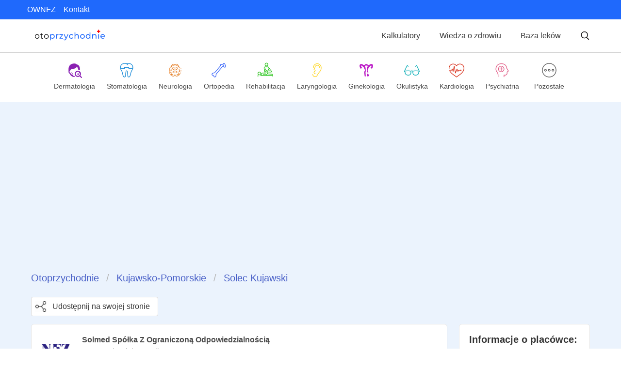

--- FILE ---
content_type: text/html; charset=utf-8
request_url: https://otoprzychodnie.pl/przychodnia/solmed-spolka-z-ograniczona-odpowiedzialnoscia-solec-kujawski-powstancow-7-a
body_size: 28973
content:
<!DOCTYPE html><html lang="pl"><head><meta charSet="utf-8"/><meta name="viewport" content="width=device-width"/><link rel="icon" type="image/x-icon" href="/favicon.ico"/><link rel="apple-touch-icon" type="image/x-icon" href="/logo.png"/><meta name="keywords" content="przychodnie NFZ, terminy NFZ, terminy leczenia, lekarz bez kolejki, świadczenia medyczne na nfz, lekarze specjaliści NFZ, wyszukiwarka terminów nfz"/><meta name="google-site-verification" content="2K34qBxCsWD8GE0Y6p9hVA2LsgMp06zABuB4hDUlq4g"/><meta name="twitter:site" content="@Otoprzychodnie"/><script type="text/javascript">
    (function(c,l,a,r,i,t,y){
        c[a]=c[a]||function(){(c[a].q=c[a].q||[]).push(arguments)};
        t=l.createElement(r);t.async=1;t.src=&quot;https://www.clarity.ms/tag/&quot;+i;
        y=l.getElementsByTagName(r)[0];y.parentNode.insertBefore(t,y);
    })(window, document, &quot;clarity&quot;, &quot;script&quot;, &quot;m0lfc87mch&quot;);</script><title>Solmed Spółka Z Ograniczoną Odpowiedzialnością - Solec Kujawski - Terminy leczenia NFZ - Otoprzychodnie.pl</title><meta name="robots" content="index,follow"/><meta name="description" content="Zobacz terminy leczenia nfz w Solmed Spółka Z Ograniczoną Odpowiedzialnością - Solec Kujawski, Powstańców 7 A - kolejka, numer telefonu, adres, na mapie i lista świadczeń NFZ"/><meta property="og:title" content="Solmed Spółka Z Ograniczoną Odpowiedzialnością - Solec Kujawski - Terminy leczenia NFZ - Otoprzychodnie.pl"/><meta property="og:description" content="Zobacz terminy leczenia nfz w Solmed Spółka Z Ograniczoną Odpowiedzialnością - Solec Kujawski, Powstańców 7 A - kolejka, numer telefonu, adres, na mapie i lista świadczeń NFZ"/><meta property="og:url" content="https://otoprzychodnie.pl/przychodnia/solmed-spolka-z-ograniczona-odpowiedzialnoscia-solec-kujawski-powstancow-7-a"/><meta property="og:type" content="medicalbusiness"/><meta property="og:image" content="/img/otoLogos/logo-meta.png"/><meta property="og:image:alt" content="Otoprzychodnie - placówka medyczna Solmed Spółka Z Ograniczoną Odpowiedzialnością"/><meta property="og:image:width" content="1200"/><meta property="og:image:height" content="630"/><meta property="og:locale" content="pl"/><link rel="canonical" href="https://otoprzychodnie.pl/przychodnia/solmed-spolka-z-ograniczona-odpowiedzialnoscia-solec-kujawski-powstancow-7-a"/><script type="application/ld+json">{"@context":"https://schema.org","@type":"MedicalBusiness","@id":"https://otoprzychodnie.pl/przychodnia/undefined","title":"undefined - undefined - Terminy leczenia NFZ - Otoprzychodnie.pl","description":"Zobacz terminy leczenia nfz w undefined - undefined, undefined - kolejka, numer telefonu, adres, na mapie i lista świadczeń NFZ","url":"https://otoprzychodnie.pl/przychodnia/undefined","address":{"@type":"PostalAddress","streetAddress":"undefined","addressLocality":"undefined","addressRegion":"undefined","postalCode":"undefined","addressCountry":"PL"},"geo":{"latitude":"undefined","longitude":"undefined","@type":"GeoCoordinates"},"aggregateRating":{"@type":"AggregateRating","ratingCount":"undefined","ratingValue":"undefined"}}</script><meta name="next-head-count" content="22"/><link rel="preload" href="/_next/static/css/005ebda658b9bdf7.css" as="style"/><link rel="stylesheet" href="/_next/static/css/005ebda658b9bdf7.css" data-n-g=""/><noscript data-n-css=""></noscript><script defer="" nomodule="" src="/_next/static/chunks/polyfills-0d1b80a048d4787e.js"></script><script defer="" src="/_next/static/chunks/8737.2b2d3e038dd2b650.js"></script><script defer="" src="/_next/static/chunks/1168.0e0d30fa40ae53fc.js"></script><script src="/_next/static/chunks/webpack-f29c36b70b9d8cc6.js" defer=""></script><script src="/_next/static/chunks/framework-d51ece3d757c7ed2.js" defer=""></script><script src="/_next/static/chunks/main-aba01afbcf866d29.js" defer=""></script><script src="/_next/static/chunks/pages/_app-24c1fc13cb9ad707.js" defer=""></script><script src="/_next/static/chunks/3873-3cb622a0b4e8abe6.js" defer=""></script><script src="/_next/static/chunks/8176-0841cae5b1faa747.js" defer=""></script><script src="/_next/static/chunks/3892-824a92b4691ff4ad.js" defer=""></script><script src="/_next/static/chunks/562-f65b74850b8f0420.js" defer=""></script><script src="/_next/static/chunks/6102-c0cbc8ab40c41ae1.js" defer=""></script><script src="/_next/static/chunks/pages/przychodnia/%5Bslug%5D-022337428b8d748b.js" defer=""></script><script src="/_next/static/wQG_fqRLlNdIP75_Pr5Ap/_buildManifest.js" defer=""></script><script src="/_next/static/wQG_fqRLlNdIP75_Pr5Ap/_ssgManifest.js" defer=""></script></head><body><div id="__next"><div><header class="is-justify-content-end is-flex is-info has-text-white is-hidden-mobile py-2 px-6"><a class="mx-2 underline-text-on-hover white-text-on-hover" href="/ownfz">OWNFZ</a><a class="mx-2 underline-text-on-hover white-text-on-hover" href="/kontakt">Kontakt</a></header><nav role="navigation" aria-label="main navigation" class="navbar px-6 py-2 section-bottom-border mb-2 is-hidden-mobile"><div class="navbar-brand"><a class="navbar-item" href="\"><span style="box-sizing:border-box;display:inline-block;overflow:hidden;width:initial;height:initial;background:none;opacity:1;border:0;margin:0;padding:0;position:relative;max-width:100%"><span style="box-sizing:border-box;display:block;width:initial;height:initial;background:none;opacity:1;border:0;margin:0;padding:0;max-width:100%"><img style="display:block;max-width:100%;width:initial;height:initial;background:none;opacity:1;border:0;margin:0;padding:0" alt="" aria-hidden="true" src="data:image/svg+xml,%3csvg%20xmlns=%27http://www.w3.org/2000/svg%27%20version=%271.1%27%20width=%27240%27%20height=%2740%27/%3e"/></span><img alt="otoprzychodnie logo" src="[data-uri]" decoding="async" data-nimg="intrinsic" style="position:absolute;top:0;left:0;bottom:0;right:0;box-sizing:border-box;padding:0;border:none;margin:auto;display:block;width:0;height:0;min-width:100%;max-width:100%;min-height:100%;max-height:100%"/><noscript><img alt="otoprzychodnie logo" srcSet="/img/otoLogos/otoprzychodnie-logo.svg 1x, /img/otoLogos/otoprzychodnie-logo.svg 2x" src="/img/otoLogos/otoprzychodnie-logo.svg" decoding="async" data-nimg="intrinsic" style="position:absolute;top:0;left:0;bottom:0;right:0;box-sizing:border-box;padding:0;border:none;margin:auto;display:block;width:0;height:0;min-width:100%;max-width:100%;min-height:100%;max-height:100%" loading="lazy"/></noscript></span></a></div><div class="navbar-end is-align-items-center"><button class="button mx-1 has-radius-10 blue-background-on-hover has-no-border ">Kalkulatory</button><button class="button mx-1 has-radius-10 blue-background-on-hover has-no-border ">Wiedza o zdrowiu</button><button class="button mx-1 has-radius-10 blue-background-on-hover has-no-border ">Baza leków</button><button class="button ml-1 has-no-border has-radius-10 blue-background-on-hover"><span style="box-sizing:border-box;display:inline-block;overflow:hidden;width:initial;height:initial;background:none;opacity:1;border:0;margin:0;padding:0;position:relative;max-width:100%"><span style="box-sizing:border-box;display:block;width:initial;height:initial;background:none;opacity:1;border:0;margin:0;padding:0;max-width:100%"><img style="display:block;max-width:100%;width:initial;height:initial;background:none;opacity:1;border:0;margin:0;padding:0" alt="" aria-hidden="true" src="data:image/svg+xml,%3csvg%20xmlns=%27http://www.w3.org/2000/svg%27%20version=%271.1%27%20width=%2720%27%20height=%2720%27/%3e"/></span><img alt="search icon" src="[data-uri]" decoding="async" data-nimg="intrinsic" style="position:absolute;top:0;left:0;bottom:0;right:0;box-sizing:border-box;padding:0;border:none;margin:auto;display:block;width:0;height:0;min-width:100%;max-width:100%;min-height:100%;max-height:100%"/><noscript><img alt="search icon" srcSet="/img/common/search-black.svg 1x, /img/common/search-black.svg 2x" src="/img/common/search-black.svg" decoding="async" data-nimg="intrinsic" style="position:absolute;top:0;left:0;bottom:0;right:0;box-sizing:border-box;padding:0;border:none;margin:auto;display:block;width:0;height:0;min-width:100%;max-width:100%;min-height:100%;max-height:100%" loading="lazy"/></noscript></span></button></div></nav><nav role="navigation" aria-label="mobile navigation" class="navbar is-fixed-top section-bottom-border is-hidden-desktop is-hidden-tablet"><div class="navbar-brand"><div class="navbar-brand"><a class="navbar-item" href="\"><span style="box-sizing:border-box;display:inline-block;overflow:hidden;width:initial;height:initial;background:none;opacity:1;border:0;margin:0;padding:0;position:relative;max-width:100%"><span style="box-sizing:border-box;display:block;width:initial;height:initial;background:none;opacity:1;border:0;margin:0;padding:0;max-width:100%"><img style="display:block;max-width:100%;width:initial;height:initial;background:none;opacity:1;border:0;margin:0;padding:0" alt="" aria-hidden="true" src="data:image/svg+xml,%3csvg%20xmlns=%27http://www.w3.org/2000/svg%27%20version=%271.1%27%20width=%27240%27%20height=%2740%27/%3e"/></span><img alt="otoprzychodnie logo" src="[data-uri]" decoding="async" data-nimg="intrinsic" style="position:absolute;top:0;left:0;bottom:0;right:0;box-sizing:border-box;padding:0;border:none;margin:auto;display:block;width:0;height:0;min-width:100%;max-width:100%;min-height:100%;max-height:100%"/><noscript><img alt="otoprzychodnie logo" srcSet="/img/otoLogos/otoprzychodnie-logo.svg 1x, /img/otoLogos/otoprzychodnie-logo.svg 2x" src="/img/otoLogos/otoprzychodnie-logo.svg" decoding="async" data-nimg="intrinsic" style="position:absolute;top:0;left:0;bottom:0;right:0;box-sizing:border-box;padding:0;border:none;margin:auto;display:block;width:0;height:0;min-width:100%;max-width:100%;min-height:100%;max-height:100%" loading="lazy"/></noscript></span></a></div><a role="button" class="navbar-burger "><span aria-hidden="true"></span><span aria-hidden="true"></span><span aria-hidden="true"></span></a></div><div class="section-top-border navbar-menu "><div class="mb-2 section-bottom-border"><button class="navbar-item mt-1 mb-2 button has-no-border is-fullwidth is-justify-content-start is-flex ">Kalkulatory</button><button class="navbar-item mt-1 mb-2 button has-no-border is-fullwidth is-justify-content-start is-flex ">Wiedza o zdrowiu</button><button class="navbar-item mt-1 mb-2 button has-no-border is-fullwidth is-justify-content-start is-flex ">Baza leków</button></div><div class="section-bottom-border mb-2"><button class="navbar-item mt-1 mb-2 button has-no-border is-fullwidth is-justify-content-start is-flex ">OWNFZ</button><button class="navbar-item mt-1 mb-2 button has-no-border is-fullwidth is-justify-content-start is-flex ">Kontakt</button></div><button class="button is-fullwidth is-info"><span class="icon-text"><span class="icon"><span style="box-sizing:border-box;display:inline-block;overflow:hidden;width:initial;height:initial;background:none;opacity:1;border:0;margin:0;padding:0;position:relative;max-width:100%"><span style="box-sizing:border-box;display:block;width:initial;height:initial;background:none;opacity:1;border:0;margin:0;padding:0;max-width:100%"><img style="display:block;max-width:100%;width:initial;height:initial;background:none;opacity:1;border:0;margin:0;padding:0" alt="" aria-hidden="true" src="data:image/svg+xml,%3csvg%20xmlns=%27http://www.w3.org/2000/svg%27%20version=%271.1%27%20width=%2715%27%20height=%2715%27/%3e"/></span><img alt="search icon" src="[data-uri]" decoding="async" data-nimg="intrinsic" style="position:absolute;top:0;left:0;bottom:0;right:0;box-sizing:border-box;padding:0;border:none;margin:auto;display:block;width:0;height:0;min-width:100%;max-width:100%;min-height:100%;max-height:100%"/><noscript><img alt="search icon" srcSet="/img/common/search.svg 1x, /img/common/search.svg 2x" src="/img/common/search.svg" decoding="async" data-nimg="intrinsic" style="position:absolute;top:0;left:0;bottom:0;right:0;box-sizing:border-box;padding:0;border:none;margin:auto;display:block;width:0;height:0;min-width:100%;max-width:100%;min-height:100%;max-height:100%" loading="lazy"/></noscript></span></span><span>Szukaj specjalistów</span></span></button></div></nav><div><div aria-hidden="true" class="rah-static rah-static--height-zero " style="position:fixed;z-index:32;top:0;height:0;overflow:hidden"><div><div class="voivodeshipPageWrapper"><button><span style="box-sizing:border-box;display:inline-block;overflow:hidden;width:initial;height:initial;background:none;opacity:1;border:0;margin:0;padding:0;position:relative;max-width:100%"><span style="box-sizing:border-box;display:block;width:initial;height:initial;background:none;opacity:1;border:0;margin:0;padding:0;max-width:100%"><img style="display:block;max-width:100%;width:initial;height:initial;background:none;opacity:1;border:0;margin:0;padding:0" alt="" aria-hidden="true" src="data:image/svg+xml,%3csvg%20xmlns=%27http://www.w3.org/2000/svg%27%20version=%271.1%27%20width=%2740%27%20height=%2740%27/%3e"/></span><img alt="zamknij" src="[data-uri]" decoding="async" data-nimg="intrinsic" style="position:absolute;top:0;left:0;bottom:0;right:0;box-sizing:border-box;padding:0;border:none;margin:auto;display:block;width:0;height:0;min-width:100%;max-width:100%;min-height:100%;max-height:100%"/><noscript><img alt="zamknij" srcSet="/_next/image?url=%2Fimg%2Fcommon%2Fclose-button.png&amp;w=48&amp;q=75 1x, /_next/image?url=%2Fimg%2Fcommon%2Fclose-button.png&amp;w=96&amp;q=75 2x" src="/_next/image?url=%2Fimg%2Fcommon%2Fclose-button.png&amp;w=96&amp;q=75" decoding="async" data-nimg="intrinsic" style="position:absolute;top:0;left:0;bottom:0;right:0;box-sizing:border-box;padding:0;border:none;margin:auto;display:block;width:0;height:0;min-width:100%;max-width:100%;min-height:100%;max-height:100%" loading="lazy"/></noscript></span></button><div class="has-text-centered mt-5"><span style="box-sizing:border-box;display:inline-block;overflow:hidden;width:initial;height:initial;background:none;opacity:1;border:0;margin:0;padding:0;position:relative;max-width:100%"><span style="box-sizing:border-box;display:block;width:initial;height:initial;background:none;opacity:1;border:0;margin:0;padding:0;max-width:100%"><img style="display:block;max-width:100%;width:initial;height:initial;background:none;opacity:1;border:0;margin:0;padding:0" alt="" aria-hidden="true" src="data:image/svg+xml,%3csvg%20xmlns=%27http://www.w3.org/2000/svg%27%20version=%271.1%27%20width=%27200%27%20height=%2730%27/%3e"/></span><img alt="logo" src="[data-uri]" decoding="async" data-nimg="intrinsic" style="position:absolute;top:0;left:0;bottom:0;right:0;box-sizing:border-box;padding:0;border:none;margin:auto;display:block;width:0;height:0;min-width:100%;max-width:100%;min-height:100%;max-height:100%"/><noscript><img alt="logo" srcSet="/img/otoLogos/otoprzychodnie-logo.svg 1x, /img/otoLogos/otoprzychodnie-logo.svg 2x" src="/img/otoLogos/otoprzychodnie-logo.svg" decoding="async" data-nimg="intrinsic" style="position:absolute;top:0;left:0;bottom:0;right:0;box-sizing:border-box;padding:0;border:none;margin:auto;display:block;width:0;height:0;min-width:100%;max-width:100%;min-height:100%;max-height:100%" loading="lazy"/></noscript></span></div><h3 class="title has-text-centered mt-4">Wybierz województwo dla kategorii:<p class="has-text-info mt-4"></p></h3><div class="container has-text-centered"><div class="columns is-multiline m-4"><div class="column is-one-quarter"><a class="box is-info-light underline-text-on-hover" href="/clinics?benefit=&amp;voivodeship=dolny%C5%9Bl%C4%85sk&amp;benefits_for_children=false&amp;page=1&amp;column=visit_date&amp;order=asc&amp;limit=25&amp;category=true"><strong>DOLNYŚLĄSK</strong></a></div><div class="column is-one-quarter"><a class="box is-info-light underline-text-on-hover" href="/clinics?benefit=&amp;voivodeship=kujawsko-pomorskie&amp;benefits_for_children=false&amp;page=1&amp;column=visit_date&amp;order=asc&amp;limit=25&amp;category=true"><strong>KUJAWSKO-POMORSKIE</strong></a></div><div class="column is-one-quarter"><a class="box is-info-light underline-text-on-hover" href="/clinics?benefit=&amp;voivodeship=lubelskie&amp;benefits_for_children=false&amp;page=1&amp;column=visit_date&amp;order=asc&amp;limit=25&amp;category=true"><strong>LUBELSKIE</strong></a></div><div class="column is-one-quarter"><a class="box is-info-light underline-text-on-hover" href="/clinics?benefit=&amp;voivodeship=lubuskie&amp;benefits_for_children=false&amp;page=1&amp;column=visit_date&amp;order=asc&amp;limit=25&amp;category=true"><strong>LUBUSKIE</strong></a></div><div class="column is-one-quarter"><a class="box is-info-light underline-text-on-hover" href="/clinics?benefit=&amp;voivodeship=%C5%82%C3%B3dzkie&amp;benefits_for_children=false&amp;page=1&amp;column=visit_date&amp;order=asc&amp;limit=25&amp;category=true"><strong>ŁÓDZKIE</strong></a></div><div class="column is-one-quarter"><a class="box is-info-light underline-text-on-hover" href="/clinics?benefit=&amp;voivodeship=ma%C5%82opolskie&amp;benefits_for_children=false&amp;page=1&amp;column=visit_date&amp;order=asc&amp;limit=25&amp;category=true"><strong>MAŁOPOLSKIE</strong></a></div><div class="column is-one-quarter"><a class="box is-info-light underline-text-on-hover" href="/clinics?benefit=&amp;voivodeship=mazowieckie&amp;benefits_for_children=false&amp;page=1&amp;column=visit_date&amp;order=asc&amp;limit=25&amp;category=true"><strong>MAZOWIECKIE</strong></a></div><div class="column is-one-quarter"><a class="box is-info-light underline-text-on-hover" href="/clinics?benefit=&amp;voivodeship=opolskie&amp;benefits_for_children=false&amp;page=1&amp;column=visit_date&amp;order=asc&amp;limit=25&amp;category=true"><strong>OPOLSKIE</strong></a></div><div class="column is-one-quarter"><a class="box is-info-light underline-text-on-hover" href="/clinics?benefit=&amp;voivodeship=podkarpackie&amp;benefits_for_children=false&amp;page=1&amp;column=visit_date&amp;order=asc&amp;limit=25&amp;category=true"><strong>PODKARPACKIE</strong></a></div><div class="column is-one-quarter"><a class="box is-info-light underline-text-on-hover" href="/clinics?benefit=&amp;voivodeship=podlaskie&amp;benefits_for_children=false&amp;page=1&amp;column=visit_date&amp;order=asc&amp;limit=25&amp;category=true"><strong>PODLASKIE</strong></a></div><div class="column is-one-quarter"><a class="box is-info-light underline-text-on-hover" href="/clinics?benefit=&amp;voivodeship=pomorskie&amp;benefits_for_children=false&amp;page=1&amp;column=visit_date&amp;order=asc&amp;limit=25&amp;category=true"><strong>POMORSKIE</strong></a></div><div class="column is-one-quarter"><a class="box is-info-light underline-text-on-hover" href="/clinics?benefit=&amp;voivodeship=%C5%9Bl%C4%85skie&amp;benefits_for_children=false&amp;page=1&amp;column=visit_date&amp;order=asc&amp;limit=25&amp;category=true"><strong>ŚLĄSKIE</strong></a></div><div class="column is-one-quarter"><a class="box is-info-light underline-text-on-hover" href="/clinics?benefit=&amp;voivodeship=%C5%9Bwi%C4%99tokrzyskie&amp;benefits_for_children=false&amp;page=1&amp;column=visit_date&amp;order=asc&amp;limit=25&amp;category=true"><strong>ŚWIĘTOKRZYSKIE</strong></a></div><div class="column is-one-quarter"><a class="box is-info-light underline-text-on-hover" href="/clinics?benefit=&amp;voivodeship=warmi%C5%84sko-mazurskie&amp;benefits_for_children=false&amp;page=1&amp;column=visit_date&amp;order=asc&amp;limit=25&amp;category=true"><strong>WARMIŃSKO-MAZURSKIE</strong></a></div><div class="column is-one-quarter"><a class="box is-info-light underline-text-on-hover" href="/clinics?benefit=&amp;voivodeship=wielkopolskie&amp;benefits_for_children=false&amp;page=1&amp;column=visit_date&amp;order=asc&amp;limit=25&amp;category=true"><strong>WIELKOPOLSKIE</strong></a></div><div class="column is-one-quarter"><a class="box is-info-light underline-text-on-hover" href="/clinics?benefit=&amp;voivodeship=zachodniopomorskie&amp;benefits_for_children=false&amp;page=1&amp;column=visit_date&amp;order=asc&amp;limit=25&amp;category=true"><strong>ZACHODNIOPOMORSKIE</strong></a></div></div></div><section class="section mt-5 is-info"><div class="container"><p class="title is-5 mb-5 has-text-white">Zobacz inne świadczenia:</p><div class="columns"><div class="column"><ul><li class="has-text-white is-size-6 mb-4"><a href="/clinics?benefit=Poradnia%20stomatologiczna&amp;benefits_for_children=false&amp;page=1&amp;column=private_name&amp;order=asc&amp;limit=25"> · <!-- -->Poradnia stomatologiczna</a></li><li class="has-text-white is-size-6 mb-4"><a href="/clinics?benefit=Poradnia%20dermatologiczna&amp;benefits_for_children=false&amp;page=1&amp;column=private_name&amp;order=asc&amp;limit=25"> · <!-- -->Poradnia dermatologiczna</a></li><li class="has-text-white is-size-6 mb-4"><a href="/clinics?benefit=Operacje%20plastyczne%20oka&amp;benefits_for_children=false&amp;page=1&amp;column=private_name&amp;order=asc&amp;limit=25"> · <!-- -->Operacje plastyczne oka</a></li><li class="has-text-white is-size-6 mb-4"><a href="/clinics?benefit=Poradnia%20osteoporozy&amp;benefits_for_children=false&amp;page=1&amp;column=private_name&amp;order=asc&amp;limit=25"> · <!-- -->Poradnia osteoporozy</a></li><li class="has-text-white is-size-6 mb-4"><a href="/clinics?benefit=Poradnia%20chor%C3%B3b%20p%C5%82uc&amp;benefits_for_children=false&amp;page=1&amp;column=private_name&amp;order=asc&amp;limit=25"> · <!-- -->Poradnia chorób płuc</a></li><li class="has-text-white is-size-6 mb-4"><a href="/clinics?benefit=Fizjoterapia%20domowa&amp;benefits_for_children=false&amp;page=1&amp;column=private_name&amp;order=asc&amp;limit=25"> · <!-- -->Fizjoterapia domowa</a></li></ul></div><div class="column"><ul><li class="has-text-white is-size-6 mb-4"><a href="/clinics?benefit=Oddzia%C5%82%20chor%C3%B3b%20zaka%C5%BAnych&amp;benefits_for_children=false&amp;page=1&amp;column=private_name&amp;order=asc&amp;limit=25"> · <!-- -->Oddział chorób zakaźnych</a></li><li class="has-text-white is-size-6 mb-4"><a href="/clinics?benefit=Poradnia%20reumatologiczna&amp;benefits_for_children=false&amp;page=1&amp;column=private_name&amp;order=asc&amp;limit=25"> · <!-- -->Poradnia reumatologiczna</a></li><li class="has-text-white is-size-6 mb-4"><a href="/clinics?benefit=Poradnia%20rehabilitacyjna&amp;benefits_for_children=false&amp;page=1&amp;column=private_name&amp;order=asc&amp;limit=25"> · <!-- -->Poradnia rehabilitacyjna</a></li><li class="has-text-white is-size-6 mb-4"><a href="/clinics?benefit=Poradnia%20alergologiczna&amp;benefits_for_children=false&amp;page=1&amp;column=private_name&amp;order=asc&amp;limit=25"> · <!-- -->Poradnia alergologiczna</a></li><li class="has-text-white is-size-6 mb-4"><a href="/clinics?benefit=Zak%C5%82ad%20teleradioterapii&amp;benefits_for_children=false&amp;page=1&amp;column=private_name&amp;order=asc&amp;limit=25"> · <!-- -->Zakład teleradioterapii</a></li><li class="has-text-white is-size-6 mb-4"><a href="/clinics?benefit=Kolonoskopia&amp;benefits_for_children=false&amp;page=1&amp;column=private_name&amp;order=asc&amp;limit=25"> · <!-- -->Kolonoskopia</a></li></ul></div><div class="column"><ul><li class="has-text-white is-size-6 mb-4"><a href="/clinics?benefit=Poradnia%20leczenia%20uzale%C5%BCnie%C5%84&amp;benefits_for_children=false&amp;page=1&amp;column=private_name&amp;order=asc&amp;limit=25"> · <!-- -->Poradnia leczenia uzależnień</a></li><li class="has-text-white is-size-6 mb-4"><a href="/clinics?benefit=Poradnia%20kardiochirurgiczna&amp;benefits_for_children=false&amp;page=1&amp;column=private_name&amp;order=asc&amp;limit=25"> · <!-- -->Poradnia kardiochirurgiczna</a></li><li class="has-text-white is-size-6 mb-4"><a href="/clinics?benefit=Rezonans%20magnetyczny&amp;benefits_for_children=false&amp;page=1&amp;column=private_name&amp;order=asc&amp;limit=25"> · <!-- -->Rezonans magnetyczny</a></li><li class="has-text-white is-size-6 mb-4"><a href="/clinics?benefit=Leczenie%20protetyczne&amp;benefits_for_children=false&amp;page=1&amp;column=private_name&amp;order=asc&amp;limit=25"> · <!-- -->Leczenie protetyczne</a></li><li class="has-text-white is-size-6 mb-4"><a href="/clinics?benefit=Poradnia%20%C5%BCywieniowa&amp;benefits_for_children=false&amp;page=1&amp;column=private_name&amp;order=asc&amp;limit=25"> · <!-- -->Poradnia żywieniowa</a></li><li class="has-text-white is-size-6 mb-4"><a href="/clinics?benefit=Stacja%20dializ&amp;benefits_for_children=false&amp;page=1&amp;column=private_name&amp;order=asc&amp;limit=25"> · <!-- -->Stacja dializ</a></li></ul></div><div class="column"><ul><li class="has-text-white is-size-6 mb-4"><a href="/clinics?benefit=Oddzia%C5%82%20gastroenterologiczny&amp;benefits_for_children=false&amp;page=1&amp;column=private_name&amp;order=asc&amp;limit=25"> · <!-- -->Oddział gastroenterologiczny</a></li><li class="has-text-white is-size-6 mb-4"><a href="/clinics?benefit=Poradnia%20neurochirurgiczna&amp;benefits_for_children=false&amp;page=1&amp;column=private_name&amp;order=asc&amp;limit=25"> · <!-- -->Poradnia neurochirurgiczna</a></li><li class="has-text-white is-size-6 mb-4"><a href="/clinics?benefit=Oddzia%C5%82%20ginekologiczny&amp;benefits_for_children=false&amp;page=1&amp;column=private_name&amp;order=asc&amp;limit=25"> · <!-- -->Oddział ginekologiczny</a></li><li class="has-text-white is-size-6 mb-4"><a href="/clinics?benefit=Oddzia%C5%82%20psychiatryczny&amp;benefits_for_children=false&amp;page=1&amp;column=private_name&amp;order=asc&amp;limit=25"> · <!-- -->Oddział psychiatryczny</a></li><li class="has-text-white is-size-6 mb-4"><a href="/clinics?benefit=Poradnia%20genetyczna&amp;benefits_for_children=false&amp;page=1&amp;column=private_name&amp;order=asc&amp;limit=25"> · <!-- -->Poradnia genetyczna</a></li><li class="has-text-white is-size-6 mb-4"><a href="/clinics?benefit=Badania%20genetyczne&amp;benefits_for_children=false&amp;page=1&amp;column=private_name&amp;order=asc&amp;limit=25"> · <!-- -->Badania genetyczne</a></li></ul></div><div class="column"><ul><li class="has-text-white is-size-6 mb-4"><a href="/clinics?benefit=Oddzia%C5%82%20psychogeriatryczny&amp;benefits_for_children=false&amp;page=1&amp;column=private_name&amp;order=asc&amp;limit=25"> · <!-- -->Oddział psychogeriatryczny</a></li><li class="has-text-white is-size-6 mb-4"><a href="/clinics?benefit=Poradnia%20toksykologiczna&amp;benefits_for_children=false&amp;page=1&amp;column=private_name&amp;order=asc&amp;limit=25"> · <!-- -->Poradnia toksykologiczna</a></li><li class="has-text-white is-size-6 mb-4"><a href="/clinics?benefit=Oddzia%C5%82%20diabetologiczny&amp;benefits_for_children=false&amp;page=1&amp;column=private_name&amp;order=asc&amp;limit=25"> · <!-- -->Oddział diabetologiczny</a></li><li class="has-text-white is-size-6 mb-4"><a href="/clinics?benefit=Oddzia%C5%82%20hematologiczny&amp;benefits_for_children=false&amp;page=1&amp;column=private_name&amp;order=asc&amp;limit=25"> · <!-- -->Oddział hematologiczny</a></li><li class="has-text-white is-size-6 mb-4"><a href="/clinics?benefit=Poradnia%20audiologiczna&amp;benefits_for_children=false&amp;page=1&amp;column=private_name&amp;order=asc&amp;limit=25"> · <!-- -->Poradnia audiologiczna</a></li><li class="has-text-white is-size-6 mb-4"><a href="/clinics?benefit=Oddzia%C5%82%20niemowl%C4%99cy&amp;benefits_for_children=false&amp;page=1&amp;column=private_name&amp;order=asc&amp;limit=25"> · <!-- -->Oddział niemowlęcy</a></li></ul></div></div></div></section></div></div></div><div class="tile categoriesBarDiv"><div class="is-inline-block blue-background-on-hover has-radius-10 is-clickable undefined"><div class="column is-gapless"><div class="has-text-centered"><span style="box-sizing:border-box;display:inline-block;overflow:hidden;width:initial;height:initial;background:none;opacity:1;border:0;margin:0;padding:0;position:relative;max-width:100%"><span style="box-sizing:border-box;display:block;width:initial;height:initial;background:none;opacity:1;border:0;margin:0;padding:0;max-width:100%"><img style="display:block;max-width:100%;width:initial;height:initial;background:none;opacity:1;border:0;margin:0;padding:0" alt="" aria-hidden="true" src="data:image/svg+xml,%3csvg%20xmlns=%27http://www.w3.org/2000/svg%27%20version=%271.1%27%20width=%2732%27%20height=%2732%27/%3e"/></span><img alt="Dermatologia" src="[data-uri]" decoding="async" data-nimg="intrinsic" style="position:absolute;top:0;left:0;bottom:0;right:0;box-sizing:border-box;padding:0;border:none;margin:auto;display:block;width:0;height:0;min-width:100%;max-width:100%;min-height:100%;max-height:100%"/><noscript><img alt="Dermatologia" srcSet="/_next/image?url=%2Fimg%2FcategoryIcons%2Fdermatology.png&amp;w=32&amp;q=75 1x, /_next/image?url=%2Fimg%2FcategoryIcons%2Fdermatology.png&amp;w=64&amp;q=75 2x" src="/_next/image?url=%2Fimg%2FcategoryIcons%2Fdermatology.png&amp;w=64&amp;q=75" decoding="async" data-nimg="intrinsic" style="position:absolute;top:0;left:0;bottom:0;right:0;box-sizing:border-box;padding:0;border:none;margin:auto;display:block;width:0;height:0;min-width:100%;max-width:100%;min-height:100%;max-height:100%" loading="lazy"/></noscript></span><p class="is-size-6-5">Dermatologia</p></div></div></div><div class="is-inline-block blue-background-on-hover has-radius-10 is-clickable undefined"><div class="column is-gapless"><div class="has-text-centered"><span style="box-sizing:border-box;display:inline-block;overflow:hidden;width:initial;height:initial;background:none;opacity:1;border:0;margin:0;padding:0;position:relative;max-width:100%"><span style="box-sizing:border-box;display:block;width:initial;height:initial;background:none;opacity:1;border:0;margin:0;padding:0;max-width:100%"><img style="display:block;max-width:100%;width:initial;height:initial;background:none;opacity:1;border:0;margin:0;padding:0" alt="" aria-hidden="true" src="data:image/svg+xml,%3csvg%20xmlns=%27http://www.w3.org/2000/svg%27%20version=%271.1%27%20width=%2732%27%20height=%2732%27/%3e"/></span><img alt="Stomatologia" src="[data-uri]" decoding="async" data-nimg="intrinsic" style="position:absolute;top:0;left:0;bottom:0;right:0;box-sizing:border-box;padding:0;border:none;margin:auto;display:block;width:0;height:0;min-width:100%;max-width:100%;min-height:100%;max-height:100%"/><noscript><img alt="Stomatologia" srcSet="/_next/image?url=%2Fimg%2FcategoryIcons%2Fstomatology.png&amp;w=32&amp;q=75 1x, /_next/image?url=%2Fimg%2FcategoryIcons%2Fstomatology.png&amp;w=64&amp;q=75 2x" src="/_next/image?url=%2Fimg%2FcategoryIcons%2Fstomatology.png&amp;w=64&amp;q=75" decoding="async" data-nimg="intrinsic" style="position:absolute;top:0;left:0;bottom:0;right:0;box-sizing:border-box;padding:0;border:none;margin:auto;display:block;width:0;height:0;min-width:100%;max-width:100%;min-height:100%;max-height:100%" loading="lazy"/></noscript></span><p class="is-size-6-5">Stomatologia</p></div></div></div><div class="is-inline-block blue-background-on-hover has-radius-10 is-clickable undefined"><div class="column is-gapless"><div class="has-text-centered"><span style="box-sizing:border-box;display:inline-block;overflow:hidden;width:initial;height:initial;background:none;opacity:1;border:0;margin:0;padding:0;position:relative;max-width:100%"><span style="box-sizing:border-box;display:block;width:initial;height:initial;background:none;opacity:1;border:0;margin:0;padding:0;max-width:100%"><img style="display:block;max-width:100%;width:initial;height:initial;background:none;opacity:1;border:0;margin:0;padding:0" alt="" aria-hidden="true" src="data:image/svg+xml,%3csvg%20xmlns=%27http://www.w3.org/2000/svg%27%20version=%271.1%27%20width=%2732%27%20height=%2732%27/%3e"/></span><img alt="Neurologia" src="[data-uri]" decoding="async" data-nimg="intrinsic" style="position:absolute;top:0;left:0;bottom:0;right:0;box-sizing:border-box;padding:0;border:none;margin:auto;display:block;width:0;height:0;min-width:100%;max-width:100%;min-height:100%;max-height:100%"/><noscript><img alt="Neurologia" srcSet="/_next/image?url=%2Fimg%2FcategoryIcons%2Fneurology.png&amp;w=32&amp;q=75 1x, /_next/image?url=%2Fimg%2FcategoryIcons%2Fneurology.png&amp;w=64&amp;q=75 2x" src="/_next/image?url=%2Fimg%2FcategoryIcons%2Fneurology.png&amp;w=64&amp;q=75" decoding="async" data-nimg="intrinsic" style="position:absolute;top:0;left:0;bottom:0;right:0;box-sizing:border-box;padding:0;border:none;margin:auto;display:block;width:0;height:0;min-width:100%;max-width:100%;min-height:100%;max-height:100%" loading="lazy"/></noscript></span><p class="is-size-6-5">Neurologia</p></div></div></div><div class="is-inline-block blue-background-on-hover has-radius-10 is-clickable undefined"><div class="column is-gapless"><div class="has-text-centered"><span style="box-sizing:border-box;display:inline-block;overflow:hidden;width:initial;height:initial;background:none;opacity:1;border:0;margin:0;padding:0;position:relative;max-width:100%"><span style="box-sizing:border-box;display:block;width:initial;height:initial;background:none;opacity:1;border:0;margin:0;padding:0;max-width:100%"><img style="display:block;max-width:100%;width:initial;height:initial;background:none;opacity:1;border:0;margin:0;padding:0" alt="" aria-hidden="true" src="data:image/svg+xml,%3csvg%20xmlns=%27http://www.w3.org/2000/svg%27%20version=%271.1%27%20width=%2732%27%20height=%2732%27/%3e"/></span><img alt="Ortopedia" src="[data-uri]" decoding="async" data-nimg="intrinsic" style="position:absolute;top:0;left:0;bottom:0;right:0;box-sizing:border-box;padding:0;border:none;margin:auto;display:block;width:0;height:0;min-width:100%;max-width:100%;min-height:100%;max-height:100%"/><noscript><img alt="Ortopedia" srcSet="/_next/image?url=%2Fimg%2FcategoryIcons%2Fortopedy.png&amp;w=32&amp;q=75 1x, /_next/image?url=%2Fimg%2FcategoryIcons%2Fortopedy.png&amp;w=64&amp;q=75 2x" src="/_next/image?url=%2Fimg%2FcategoryIcons%2Fortopedy.png&amp;w=64&amp;q=75" decoding="async" data-nimg="intrinsic" style="position:absolute;top:0;left:0;bottom:0;right:0;box-sizing:border-box;padding:0;border:none;margin:auto;display:block;width:0;height:0;min-width:100%;max-width:100%;min-height:100%;max-height:100%" loading="lazy"/></noscript></span><p class="is-size-6-5">Ortopedia</p></div></div></div><div class="is-inline-block blue-background-on-hover has-radius-10 is-clickable undefined"><div class="column is-gapless"><div class="has-text-centered"><span style="box-sizing:border-box;display:inline-block;overflow:hidden;width:initial;height:initial;background:none;opacity:1;border:0;margin:0;padding:0;position:relative;max-width:100%"><span style="box-sizing:border-box;display:block;width:initial;height:initial;background:none;opacity:1;border:0;margin:0;padding:0;max-width:100%"><img style="display:block;max-width:100%;width:initial;height:initial;background:none;opacity:1;border:0;margin:0;padding:0" alt="" aria-hidden="true" src="data:image/svg+xml,%3csvg%20xmlns=%27http://www.w3.org/2000/svg%27%20version=%271.1%27%20width=%2732%27%20height=%2732%27/%3e"/></span><img alt="Rehabilitacja" src="[data-uri]" decoding="async" data-nimg="intrinsic" style="position:absolute;top:0;left:0;bottom:0;right:0;box-sizing:border-box;padding:0;border:none;margin:auto;display:block;width:0;height:0;min-width:100%;max-width:100%;min-height:100%;max-height:100%"/><noscript><img alt="Rehabilitacja" srcSet="/_next/image?url=%2Fimg%2FcategoryIcons%2Frehabilitation.png&amp;w=32&amp;q=75 1x, /_next/image?url=%2Fimg%2FcategoryIcons%2Frehabilitation.png&amp;w=64&amp;q=75 2x" src="/_next/image?url=%2Fimg%2FcategoryIcons%2Frehabilitation.png&amp;w=64&amp;q=75" decoding="async" data-nimg="intrinsic" style="position:absolute;top:0;left:0;bottom:0;right:0;box-sizing:border-box;padding:0;border:none;margin:auto;display:block;width:0;height:0;min-width:100%;max-width:100%;min-height:100%;max-height:100%" loading="lazy"/></noscript></span><p class="is-size-6-5">Rehabilitacja</p></div></div></div><div class="is-inline-block blue-background-on-hover has-radius-10 is-clickable undefined"><div class="column is-gapless"><div class="has-text-centered"><span style="box-sizing:border-box;display:inline-block;overflow:hidden;width:initial;height:initial;background:none;opacity:1;border:0;margin:0;padding:0;position:relative;max-width:100%"><span style="box-sizing:border-box;display:block;width:initial;height:initial;background:none;opacity:1;border:0;margin:0;padding:0;max-width:100%"><img style="display:block;max-width:100%;width:initial;height:initial;background:none;opacity:1;border:0;margin:0;padding:0" alt="" aria-hidden="true" src="data:image/svg+xml,%3csvg%20xmlns=%27http://www.w3.org/2000/svg%27%20version=%271.1%27%20width=%2732%27%20height=%2732%27/%3e"/></span><img alt="Laryngologia" src="[data-uri]" decoding="async" data-nimg="intrinsic" style="position:absolute;top:0;left:0;bottom:0;right:0;box-sizing:border-box;padding:0;border:none;margin:auto;display:block;width:0;height:0;min-width:100%;max-width:100%;min-height:100%;max-height:100%"/><noscript><img alt="Laryngologia" srcSet="/_next/image?url=%2Fimg%2FcategoryIcons%2Flaryngology.png&amp;w=32&amp;q=75 1x, /_next/image?url=%2Fimg%2FcategoryIcons%2Flaryngology.png&amp;w=64&amp;q=75 2x" src="/_next/image?url=%2Fimg%2FcategoryIcons%2Flaryngology.png&amp;w=64&amp;q=75" decoding="async" data-nimg="intrinsic" style="position:absolute;top:0;left:0;bottom:0;right:0;box-sizing:border-box;padding:0;border:none;margin:auto;display:block;width:0;height:0;min-width:100%;max-width:100%;min-height:100%;max-height:100%" loading="lazy"/></noscript></span><p class="is-size-6-5">Laryngologia</p></div></div></div><div class="is-inline-block blue-background-on-hover has-radius-10 is-clickable undefined"><div class="column is-gapless"><div class="has-text-centered"><span style="box-sizing:border-box;display:inline-block;overflow:hidden;width:initial;height:initial;background:none;opacity:1;border:0;margin:0;padding:0;position:relative;max-width:100%"><span style="box-sizing:border-box;display:block;width:initial;height:initial;background:none;opacity:1;border:0;margin:0;padding:0;max-width:100%"><img style="display:block;max-width:100%;width:initial;height:initial;background:none;opacity:1;border:0;margin:0;padding:0" alt="" aria-hidden="true" src="data:image/svg+xml,%3csvg%20xmlns=%27http://www.w3.org/2000/svg%27%20version=%271.1%27%20width=%2732%27%20height=%2732%27/%3e"/></span><img alt="Ginekologia" src="[data-uri]" decoding="async" data-nimg="intrinsic" style="position:absolute;top:0;left:0;bottom:0;right:0;box-sizing:border-box;padding:0;border:none;margin:auto;display:block;width:0;height:0;min-width:100%;max-width:100%;min-height:100%;max-height:100%"/><noscript><img alt="Ginekologia" srcSet="/_next/image?url=%2Fimg%2FcategoryIcons%2Fginekology.png&amp;w=32&amp;q=75 1x, /_next/image?url=%2Fimg%2FcategoryIcons%2Fginekology.png&amp;w=64&amp;q=75 2x" src="/_next/image?url=%2Fimg%2FcategoryIcons%2Fginekology.png&amp;w=64&amp;q=75" decoding="async" data-nimg="intrinsic" style="position:absolute;top:0;left:0;bottom:0;right:0;box-sizing:border-box;padding:0;border:none;margin:auto;display:block;width:0;height:0;min-width:100%;max-width:100%;min-height:100%;max-height:100%" loading="lazy"/></noscript></span><p class="is-size-6-5">Ginekologia</p></div></div></div><div class="is-inline-block blue-background-on-hover has-radius-10 is-clickable undefined"><div class="column is-gapless"><div class="has-text-centered"><span style="box-sizing:border-box;display:inline-block;overflow:hidden;width:initial;height:initial;background:none;opacity:1;border:0;margin:0;padding:0;position:relative;max-width:100%"><span style="box-sizing:border-box;display:block;width:initial;height:initial;background:none;opacity:1;border:0;margin:0;padding:0;max-width:100%"><img style="display:block;max-width:100%;width:initial;height:initial;background:none;opacity:1;border:0;margin:0;padding:0" alt="" aria-hidden="true" src="data:image/svg+xml,%3csvg%20xmlns=%27http://www.w3.org/2000/svg%27%20version=%271.1%27%20width=%2732%27%20height=%2732%27/%3e"/></span><img alt="Okulistyka" src="[data-uri]" decoding="async" data-nimg="intrinsic" style="position:absolute;top:0;left:0;bottom:0;right:0;box-sizing:border-box;padding:0;border:none;margin:auto;display:block;width:0;height:0;min-width:100%;max-width:100%;min-height:100%;max-height:100%"/><noscript><img alt="Okulistyka" srcSet="/_next/image?url=%2Fimg%2FcategoryIcons%2Fglassology.png&amp;w=32&amp;q=75 1x, /_next/image?url=%2Fimg%2FcategoryIcons%2Fglassology.png&amp;w=64&amp;q=75 2x" src="/_next/image?url=%2Fimg%2FcategoryIcons%2Fglassology.png&amp;w=64&amp;q=75" decoding="async" data-nimg="intrinsic" style="position:absolute;top:0;left:0;bottom:0;right:0;box-sizing:border-box;padding:0;border:none;margin:auto;display:block;width:0;height:0;min-width:100%;max-width:100%;min-height:100%;max-height:100%" loading="lazy"/></noscript></span><p class="is-size-6-5">Okulistyka</p></div></div></div><div class="is-inline-block blue-background-on-hover has-radius-10 is-clickable undefined"><div class="column is-gapless"><div class="has-text-centered"><span style="box-sizing:border-box;display:inline-block;overflow:hidden;width:initial;height:initial;background:none;opacity:1;border:0;margin:0;padding:0;position:relative;max-width:100%"><span style="box-sizing:border-box;display:block;width:initial;height:initial;background:none;opacity:1;border:0;margin:0;padding:0;max-width:100%"><img style="display:block;max-width:100%;width:initial;height:initial;background:none;opacity:1;border:0;margin:0;padding:0" alt="" aria-hidden="true" src="data:image/svg+xml,%3csvg%20xmlns=%27http://www.w3.org/2000/svg%27%20version=%271.1%27%20width=%2732%27%20height=%2732%27/%3e"/></span><img alt="Kardiologia" src="[data-uri]" decoding="async" data-nimg="intrinsic" style="position:absolute;top:0;left:0;bottom:0;right:0;box-sizing:border-box;padding:0;border:none;margin:auto;display:block;width:0;height:0;min-width:100%;max-width:100%;min-height:100%;max-height:100%"/><noscript><img alt="Kardiologia" srcSet="/_next/image?url=%2Fimg%2FcategoryIcons%2Fcardiology.png&amp;w=32&amp;q=75 1x, /_next/image?url=%2Fimg%2FcategoryIcons%2Fcardiology.png&amp;w=64&amp;q=75 2x" src="/_next/image?url=%2Fimg%2FcategoryIcons%2Fcardiology.png&amp;w=64&amp;q=75" decoding="async" data-nimg="intrinsic" style="position:absolute;top:0;left:0;bottom:0;right:0;box-sizing:border-box;padding:0;border:none;margin:auto;display:block;width:0;height:0;min-width:100%;max-width:100%;min-height:100%;max-height:100%" loading="lazy"/></noscript></span><p class="is-size-6-5">Kardiologia</p></div></div></div><div class="is-inline-block blue-background-on-hover has-radius-10 is-clickable undefined"><div class="column is-gapless"><div class="has-text-centered"><span style="box-sizing:border-box;display:inline-block;overflow:hidden;width:initial;height:initial;background:none;opacity:1;border:0;margin:0;padding:0;position:relative;max-width:100%"><span style="box-sizing:border-box;display:block;width:initial;height:initial;background:none;opacity:1;border:0;margin:0;padding:0;max-width:100%"><img style="display:block;max-width:100%;width:initial;height:initial;background:none;opacity:1;border:0;margin:0;padding:0" alt="" aria-hidden="true" src="data:image/svg+xml,%3csvg%20xmlns=%27http://www.w3.org/2000/svg%27%20version=%271.1%27%20width=%2732%27%20height=%2732%27/%3e"/></span><img alt="Psychiatria" src="[data-uri]" decoding="async" data-nimg="intrinsic" style="position:absolute;top:0;left:0;bottom:0;right:0;box-sizing:border-box;padding:0;border:none;margin:auto;display:block;width:0;height:0;min-width:100%;max-width:100%;min-height:100%;max-height:100%"/><noscript><img alt="Psychiatria" srcSet="/_next/image?url=%2Fimg%2FcategoryIcons%2Fpsychiatry.png&amp;w=32&amp;q=75 1x, /_next/image?url=%2Fimg%2FcategoryIcons%2Fpsychiatry.png&amp;w=64&amp;q=75 2x" src="/_next/image?url=%2Fimg%2FcategoryIcons%2Fpsychiatry.png&amp;w=64&amp;q=75" decoding="async" data-nimg="intrinsic" style="position:absolute;top:0;left:0;bottom:0;right:0;box-sizing:border-box;padding:0;border:none;margin:auto;display:block;width:0;height:0;min-width:100%;max-width:100%;min-height:100%;max-height:100%" loading="lazy"/></noscript></span><p class="is-size-6-5">Psychiatria</p></div></div></div><div class="is-inline-block blue-background-on-hover has-radius-10 is-clickable animated-width is-active-100"><div class="column is-gapless"><div class="has-text-centered"><span style="box-sizing:border-box;display:inline-block;overflow:hidden;width:initial;height:initial;background:none;opacity:1;border:0;margin:0;padding:0;position:relative;max-width:100%"><span style="box-sizing:border-box;display:block;width:initial;height:initial;background:none;opacity:1;border:0;margin:0;padding:0;max-width:100%"><img style="display:block;max-width:100%;width:initial;height:initial;background:none;opacity:1;border:0;margin:0;padding:0" alt="" aria-hidden="true" src="data:image/svg+xml,%3csvg%20xmlns=%27http://www.w3.org/2000/svg%27%20version=%271.1%27%20width=%2732%27%20height=%2732%27/%3e"/></span><img alt="Pozostałe" src="[data-uri]" decoding="async" data-nimg="intrinsic" style="position:absolute;top:0;left:0;bottom:0;right:0;box-sizing:border-box;padding:0;border:none;margin:auto;display:block;width:0;height:0;min-width:100%;max-width:100%;min-height:100%;max-height:100%"/><noscript><img alt="Pozostałe" srcSet="/_next/image?url=%2Fimg%2FcategoryIcons%2Fmore.png&amp;w=32&amp;q=75 1x, /_next/image?url=%2Fimg%2FcategoryIcons%2Fmore.png&amp;w=64&amp;q=75 2x" src="/_next/image?url=%2Fimg%2FcategoryIcons%2Fmore.png&amp;w=64&amp;q=75" decoding="async" data-nimg="intrinsic" style="position:absolute;top:0;left:0;bottom:0;right:0;box-sizing:border-box;padding:0;border:none;margin:auto;display:block;width:0;height:0;min-width:100%;max-width:100%;min-height:100%;max-height:100%" loading="lazy"/></noscript></span><p class="is-size-6-5">Pozostałe</p></div></div></div></div><div aria-hidden="true" class="rah-static rah-static--height-zero " style="height:0;overflow:hidden"><div><div class="tile moreCategoriesBox"><div class="is-inline-block blue-background-on-hover has-radius-10 is-clickable undefined"><div class="column is-gapless"><div class="has-text-centered"><span style="box-sizing:border-box;display:inline-block;overflow:hidden;width:initial;height:initial;background:none;opacity:1;border:0;margin:0;padding:0;position:relative;max-width:100%"><span style="box-sizing:border-box;display:block;width:initial;height:initial;background:none;opacity:1;border:0;margin:0;padding:0;max-width:100%"><img style="display:block;max-width:100%;width:initial;height:initial;background:none;opacity:1;border:0;margin:0;padding:0" alt="" aria-hidden="true" src="data:image/svg+xml,%3csvg%20xmlns=%27http://www.w3.org/2000/svg%27%20version=%271.1%27%20width=%2732%27%20height=%2732%27/%3e"/></span><img alt="Chirurgia" src="[data-uri]" decoding="async" data-nimg="intrinsic" style="position:absolute;top:0;left:0;bottom:0;right:0;box-sizing:border-box;padding:0;border:none;margin:auto;display:block;width:0;height:0;min-width:100%;max-width:100%;min-height:100%;max-height:100%"/><noscript><img alt="Chirurgia" srcSet="/_next/image?url=%2Fimg%2FcategoryIcons%2Fsurgery.png&amp;w=32&amp;q=75 1x, /_next/image?url=%2Fimg%2FcategoryIcons%2Fsurgery.png&amp;w=64&amp;q=75 2x" src="/_next/image?url=%2Fimg%2FcategoryIcons%2Fsurgery.png&amp;w=64&amp;q=75" decoding="async" data-nimg="intrinsic" style="position:absolute;top:0;left:0;bottom:0;right:0;box-sizing:border-box;padding:0;border:none;margin:auto;display:block;width:0;height:0;min-width:100%;max-width:100%;min-height:100%;max-height:100%" loading="lazy"/></noscript></span><p class="is-size-6-5">Chirurgia</p></div></div></div><div class="is-inline-block blue-background-on-hover has-radius-10 is-clickable undefined"><div class="column is-gapless"><div class="has-text-centered"><span style="box-sizing:border-box;display:inline-block;overflow:hidden;width:initial;height:initial;background:none;opacity:1;border:0;margin:0;padding:0;position:relative;max-width:100%"><span style="box-sizing:border-box;display:block;width:initial;height:initial;background:none;opacity:1;border:0;margin:0;padding:0;max-width:100%"><img style="display:block;max-width:100%;width:initial;height:initial;background:none;opacity:1;border:0;margin:0;padding:0" alt="" aria-hidden="true" src="data:image/svg+xml,%3csvg%20xmlns=%27http://www.w3.org/2000/svg%27%20version=%271.1%27%20width=%2732%27%20height=%2732%27/%3e"/></span><img alt="Opieka" src="[data-uri]" decoding="async" data-nimg="intrinsic" style="position:absolute;top:0;left:0;bottom:0;right:0;box-sizing:border-box;padding:0;border:none;margin:auto;display:block;width:0;height:0;min-width:100%;max-width:100%;min-height:100%;max-height:100%"/><noscript><img alt="Opieka" srcSet="/_next/image?url=%2Fimg%2FcategoryIcons%2Flekarz-rodzinny.png&amp;w=32&amp;q=75 1x, /_next/image?url=%2Fimg%2FcategoryIcons%2Flekarz-rodzinny.png&amp;w=64&amp;q=75 2x" src="/_next/image?url=%2Fimg%2FcategoryIcons%2Flekarz-rodzinny.png&amp;w=64&amp;q=75" decoding="async" data-nimg="intrinsic" style="position:absolute;top:0;left:0;bottom:0;right:0;box-sizing:border-box;padding:0;border:none;margin:auto;display:block;width:0;height:0;min-width:100%;max-width:100%;min-height:100%;max-height:100%" loading="lazy"/></noscript></span><p class="is-size-6-5">Opieka</p></div></div></div><div class="is-inline-block blue-background-on-hover has-radius-10 is-clickable undefined"><div class="column is-gapless"><div class="has-text-centered"><span style="box-sizing:border-box;display:inline-block;overflow:hidden;width:initial;height:initial;background:none;opacity:1;border:0;margin:0;padding:0;position:relative;max-width:100%"><span style="box-sizing:border-box;display:block;width:initial;height:initial;background:none;opacity:1;border:0;margin:0;padding:0;max-width:100%"><img style="display:block;max-width:100%;width:initial;height:initial;background:none;opacity:1;border:0;margin:0;padding:0" alt="" aria-hidden="true" src="data:image/svg+xml,%3csvg%20xmlns=%27http://www.w3.org/2000/svg%27%20version=%271.1%27%20width=%2732%27%20height=%2732%27/%3e"/></span><img alt="Radiologia" src="[data-uri]" decoding="async" data-nimg="intrinsic" style="position:absolute;top:0;left:0;bottom:0;right:0;box-sizing:border-box;padding:0;border:none;margin:auto;display:block;width:0;height:0;min-width:100%;max-width:100%;min-height:100%;max-height:100%"/><noscript><img alt="Radiologia" srcSet="/_next/image?url=%2Fimg%2FcategoryIcons%2Ftomography.png&amp;w=32&amp;q=75 1x, /_next/image?url=%2Fimg%2FcategoryIcons%2Ftomography.png&amp;w=64&amp;q=75 2x" src="/_next/image?url=%2Fimg%2FcategoryIcons%2Ftomography.png&amp;w=64&amp;q=75" decoding="async" data-nimg="intrinsic" style="position:absolute;top:0;left:0;bottom:0;right:0;box-sizing:border-box;padding:0;border:none;margin:auto;display:block;width:0;height:0;min-width:100%;max-width:100%;min-height:100%;max-height:100%" loading="lazy"/></noscript></span><p class="is-size-6-5">Radiologia</p></div></div></div><div class="is-inline-block blue-background-on-hover has-radius-10 is-clickable undefined"><div class="column is-gapless"><div class="has-text-centered"><span style="box-sizing:border-box;display:inline-block;overflow:hidden;width:initial;height:initial;background:none;opacity:1;border:0;margin:0;padding:0;position:relative;max-width:100%"><span style="box-sizing:border-box;display:block;width:initial;height:initial;background:none;opacity:1;border:0;margin:0;padding:0;max-width:100%"><img style="display:block;max-width:100%;width:initial;height:initial;background:none;opacity:1;border:0;margin:0;padding:0" alt="" aria-hidden="true" src="data:image/svg+xml,%3csvg%20xmlns=%27http://www.w3.org/2000/svg%27%20version=%271.1%27%20width=%2732%27%20height=%2732%27/%3e"/></span><img alt="Alergologia" src="[data-uri]" decoding="async" data-nimg="intrinsic" style="position:absolute;top:0;left:0;bottom:0;right:0;box-sizing:border-box;padding:0;border:none;margin:auto;display:block;width:0;height:0;min-width:100%;max-width:100%;min-height:100%;max-height:100%"/><noscript><img alt="Alergologia" srcSet="/_next/image?url=%2Fimg%2FcategoryIcons%2Fallergy.png&amp;w=32&amp;q=75 1x, /_next/image?url=%2Fimg%2FcategoryIcons%2Fallergy.png&amp;w=64&amp;q=75 2x" src="/_next/image?url=%2Fimg%2FcategoryIcons%2Fallergy.png&amp;w=64&amp;q=75" decoding="async" data-nimg="intrinsic" style="position:absolute;top:0;left:0;bottom:0;right:0;box-sizing:border-box;padding:0;border:none;margin:auto;display:block;width:0;height:0;min-width:100%;max-width:100%;min-height:100%;max-height:100%" loading="lazy"/></noscript></span><p class="is-size-6-5">Alergologia</p></div></div></div><div class="is-inline-block blue-background-on-hover has-radius-10 is-clickable undefined"><div class="column is-gapless"><div class="has-text-centered"><span style="box-sizing:border-box;display:inline-block;overflow:hidden;width:initial;height:initial;background:none;opacity:1;border:0;margin:0;padding:0;position:relative;max-width:100%"><span style="box-sizing:border-box;display:block;width:initial;height:initial;background:none;opacity:1;border:0;margin:0;padding:0;max-width:100%"><img style="display:block;max-width:100%;width:initial;height:initial;background:none;opacity:1;border:0;margin:0;padding:0" alt="" aria-hidden="true" src="data:image/svg+xml,%3csvg%20xmlns=%27http://www.w3.org/2000/svg%27%20version=%271.1%27%20width=%2732%27%20height=%2732%27/%3e"/></span><img alt="Pulmonologia" src="[data-uri]" decoding="async" data-nimg="intrinsic" style="position:absolute;top:0;left:0;bottom:0;right:0;box-sizing:border-box;padding:0;border:none;margin:auto;display:block;width:0;height:0;min-width:100%;max-width:100%;min-height:100%;max-height:100%"/><noscript><img alt="Pulmonologia" srcSet="/_next/image?url=%2Fimg%2FcategoryIcons%2Fasthma.png&amp;w=32&amp;q=75 1x, /_next/image?url=%2Fimg%2FcategoryIcons%2Fasthma.png&amp;w=64&amp;q=75 2x" src="/_next/image?url=%2Fimg%2FcategoryIcons%2Fasthma.png&amp;w=64&amp;q=75" decoding="async" data-nimg="intrinsic" style="position:absolute;top:0;left:0;bottom:0;right:0;box-sizing:border-box;padding:0;border:none;margin:auto;display:block;width:0;height:0;min-width:100%;max-width:100%;min-height:100%;max-height:100%" loading="lazy"/></noscript></span><p class="is-size-6-5">Pulmonologia</p></div></div></div><div class="is-inline-block blue-background-on-hover has-radius-10 is-clickable undefined"><div class="column is-gapless"><div class="has-text-centered"><span style="box-sizing:border-box;display:inline-block;overflow:hidden;width:initial;height:initial;background:none;opacity:1;border:0;margin:0;padding:0;position:relative;max-width:100%"><span style="box-sizing:border-box;display:block;width:initial;height:initial;background:none;opacity:1;border:0;margin:0;padding:0;max-width:100%"><img style="display:block;max-width:100%;width:initial;height:initial;background:none;opacity:1;border:0;margin:0;padding:0" alt="" aria-hidden="true" src="data:image/svg+xml,%3csvg%20xmlns=%27http://www.w3.org/2000/svg%27%20version=%271.1%27%20width=%2732%27%20height=%2732%27/%3e"/></span><img alt="Rezonans" src="[data-uri]" decoding="async" data-nimg="intrinsic" style="position:absolute;top:0;left:0;bottom:0;right:0;box-sizing:border-box;padding:0;border:none;margin:auto;display:block;width:0;height:0;min-width:100%;max-width:100%;min-height:100%;max-height:100%"/><noscript><img alt="Rezonans" srcSet="/_next/image?url=%2Fimg%2FcategoryIcons%2Fmri.png&amp;w=32&amp;q=75 1x, /_next/image?url=%2Fimg%2FcategoryIcons%2Fmri.png&amp;w=64&amp;q=75 2x" src="/_next/image?url=%2Fimg%2FcategoryIcons%2Fmri.png&amp;w=64&amp;q=75" decoding="async" data-nimg="intrinsic" style="position:absolute;top:0;left:0;bottom:0;right:0;box-sizing:border-box;padding:0;border:none;margin:auto;display:block;width:0;height:0;min-width:100%;max-width:100%;min-height:100%;max-height:100%" loading="lazy"/></noscript></span><p class="is-size-6-5">Rezonans</p></div></div></div><div class="is-inline-block blue-background-on-hover has-radius-10 is-clickable undefined"><div class="column is-gapless"><div class="has-text-centered"><span style="box-sizing:border-box;display:inline-block;overflow:hidden;width:initial;height:initial;background:none;opacity:1;border:0;margin:0;padding:0;position:relative;max-width:100%"><span style="box-sizing:border-box;display:block;width:initial;height:initial;background:none;opacity:1;border:0;margin:0;padding:0;max-width:100%"><img style="display:block;max-width:100%;width:initial;height:initial;background:none;opacity:1;border:0;margin:0;padding:0" alt="" aria-hidden="true" src="data:image/svg+xml,%3csvg%20xmlns=%27http://www.w3.org/2000/svg%27%20version=%271.1%27%20width=%2732%27%20height=%2732%27/%3e"/></span><img alt="Nefrologia" src="[data-uri]" decoding="async" data-nimg="intrinsic" style="position:absolute;top:0;left:0;bottom:0;right:0;box-sizing:border-box;padding:0;border:none;margin:auto;display:block;width:0;height:0;min-width:100%;max-width:100%;min-height:100%;max-height:100%"/><noscript><img alt="Nefrologia" srcSet="/_next/image?url=%2Fimg%2FcategoryIcons%2Fnefrology.png&amp;w=32&amp;q=75 1x, /_next/image?url=%2Fimg%2FcategoryIcons%2Fnefrology.png&amp;w=64&amp;q=75 2x" src="/_next/image?url=%2Fimg%2FcategoryIcons%2Fnefrology.png&amp;w=64&amp;q=75" decoding="async" data-nimg="intrinsic" style="position:absolute;top:0;left:0;bottom:0;right:0;box-sizing:border-box;padding:0;border:none;margin:auto;display:block;width:0;height:0;min-width:100%;max-width:100%;min-height:100%;max-height:100%" loading="lazy"/></noscript></span><p class="is-size-6-5">Nefrologia</p></div></div></div><div class="is-inline-block blue-background-on-hover has-radius-10 is-clickable undefined"><div class="column is-gapless"><div class="has-text-centered"><span style="box-sizing:border-box;display:inline-block;overflow:hidden;width:initial;height:initial;background:none;opacity:1;border:0;margin:0;padding:0;position:relative;max-width:100%"><span style="box-sizing:border-box;display:block;width:initial;height:initial;background:none;opacity:1;border:0;margin:0;padding:0;max-width:100%"><img style="display:block;max-width:100%;width:initial;height:initial;background:none;opacity:1;border:0;margin:0;padding:0" alt="" aria-hidden="true" src="data:image/svg+xml,%3csvg%20xmlns=%27http://www.w3.org/2000/svg%27%20version=%271.1%27%20width=%2732%27%20height=%2732%27/%3e"/></span><img alt="Pediatria" src="[data-uri]" decoding="async" data-nimg="intrinsic" style="position:absolute;top:0;left:0;bottom:0;right:0;box-sizing:border-box;padding:0;border:none;margin:auto;display:block;width:0;height:0;min-width:100%;max-width:100%;min-height:100%;max-height:100%"/><noscript><img alt="Pediatria" srcSet="/_next/image?url=%2Fimg%2FcategoryIcons%2Fchildren.png&amp;w=32&amp;q=75 1x, /_next/image?url=%2Fimg%2FcategoryIcons%2Fchildren.png&amp;w=64&amp;q=75 2x" src="/_next/image?url=%2Fimg%2FcategoryIcons%2Fchildren.png&amp;w=64&amp;q=75" decoding="async" data-nimg="intrinsic" style="position:absolute;top:0;left:0;bottom:0;right:0;box-sizing:border-box;padding:0;border:none;margin:auto;display:block;width:0;height:0;min-width:100%;max-width:100%;min-height:100%;max-height:100%" loading="lazy"/></noscript></span><p class="is-size-6-5">Pediatria</p></div></div></div><div class="is-inline-block blue-background-on-hover has-radius-10 is-clickable undefined"><div class="column is-gapless"><div class="has-text-centered"><span style="box-sizing:border-box;display:inline-block;overflow:hidden;width:initial;height:initial;background:none;opacity:1;border:0;margin:0;padding:0;position:relative;max-width:100%"><span style="box-sizing:border-box;display:block;width:initial;height:initial;background:none;opacity:1;border:0;margin:0;padding:0;max-width:100%"><img style="display:block;max-width:100%;width:initial;height:initial;background:none;opacity:1;border:0;margin:0;padding:0" alt="" aria-hidden="true" src="data:image/svg+xml,%3csvg%20xmlns=%27http://www.w3.org/2000/svg%27%20version=%271.1%27%20width=%2732%27%20height=%2732%27/%3e"/></span><img alt="Fizjoterapia" src="[data-uri]" decoding="async" data-nimg="intrinsic" style="position:absolute;top:0;left:0;bottom:0;right:0;box-sizing:border-box;padding:0;border:none;margin:auto;display:block;width:0;height:0;min-width:100%;max-width:100%;min-height:100%;max-height:100%"/><noscript><img alt="Fizjoterapia" srcSet="/_next/image?url=%2Fimg%2FcategoryIcons%2Fphysiotherapy.png&amp;w=32&amp;q=75 1x, /_next/image?url=%2Fimg%2FcategoryIcons%2Fphysiotherapy.png&amp;w=64&amp;q=75 2x" src="/_next/image?url=%2Fimg%2FcategoryIcons%2Fphysiotherapy.png&amp;w=64&amp;q=75" decoding="async" data-nimg="intrinsic" style="position:absolute;top:0;left:0;bottom:0;right:0;box-sizing:border-box;padding:0;border:none;margin:auto;display:block;width:0;height:0;min-width:100%;max-width:100%;min-height:100%;max-height:100%" loading="lazy"/></noscript></span><p class="is-size-6-5">Fizjoterapia</p></div></div></div><div class="is-inline-block blue-background-on-hover has-radius-10 is-clickable undefined"><div class="column is-gapless"><div class="has-text-centered"><span style="box-sizing:border-box;display:inline-block;overflow:hidden;width:initial;height:initial;background:none;opacity:1;border:0;margin:0;padding:0;position:relative;max-width:100%"><span style="box-sizing:border-box;display:block;width:initial;height:initial;background:none;opacity:1;border:0;margin:0;padding:0;max-width:100%"><img style="display:block;max-width:100%;width:initial;height:initial;background:none;opacity:1;border:0;margin:0;padding:0" alt="" aria-hidden="true" src="data:image/svg+xml,%3csvg%20xmlns=%27http://www.w3.org/2000/svg%27%20version=%271.1%27%20width=%2732%27%20height=%2732%27/%3e"/></span><img alt="Diabetologia" src="[data-uri]" decoding="async" data-nimg="intrinsic" style="position:absolute;top:0;left:0;bottom:0;right:0;box-sizing:border-box;padding:0;border:none;margin:auto;display:block;width:0;height:0;min-width:100%;max-width:100%;min-height:100%;max-height:100%"/><noscript><img alt="Diabetologia" srcSet="/_next/image?url=%2Fimg%2FcategoryIcons%2Fdiabetology.png&amp;w=32&amp;q=75 1x, /_next/image?url=%2Fimg%2FcategoryIcons%2Fdiabetology.png&amp;w=64&amp;q=75 2x" src="/_next/image?url=%2Fimg%2FcategoryIcons%2Fdiabetology.png&amp;w=64&amp;q=75" decoding="async" data-nimg="intrinsic" style="position:absolute;top:0;left:0;bottom:0;right:0;box-sizing:border-box;padding:0;border:none;margin:auto;display:block;width:0;height:0;min-width:100%;max-width:100%;min-height:100%;max-height:100%" loading="lazy"/></noscript></span><p class="is-size-6-5">Diabetologia</p></div></div></div></div><div class="tile moreCategoriesBox"><div class="is-inline-block blue-background-on-hover has-radius-10 is-clickable undefined"><div class="column is-gapless"><div class="has-text-centered"><span style="box-sizing:border-box;display:inline-block;overflow:hidden;width:initial;height:initial;background:none;opacity:1;border:0;margin:0;padding:0;position:relative;max-width:100%"><span style="box-sizing:border-box;display:block;width:initial;height:initial;background:none;opacity:1;border:0;margin:0;padding:0;max-width:100%"><img style="display:block;max-width:100%;width:initial;height:initial;background:none;opacity:1;border:0;margin:0;padding:0" alt="" aria-hidden="true" src="data:image/svg+xml,%3csvg%20xmlns=%27http://www.w3.org/2000/svg%27%20version=%271.1%27%20width=%2732%27%20height=%2732%27/%3e"/></span><img alt="M. plastyczna" src="[data-uri]" decoding="async" data-nimg="intrinsic" style="position:absolute;top:0;left:0;bottom:0;right:0;box-sizing:border-box;padding:0;border:none;margin:auto;display:block;width:0;height:0;min-width:100%;max-width:100%;min-height:100%;max-height:100%"/><noscript><img alt="M. plastyczna" srcSet="/_next/image?url=%2Fimg%2FcategoryIcons%2Fplastic.png&amp;w=32&amp;q=75 1x, /_next/image?url=%2Fimg%2FcategoryIcons%2Fplastic.png&amp;w=64&amp;q=75 2x" src="/_next/image?url=%2Fimg%2FcategoryIcons%2Fplastic.png&amp;w=64&amp;q=75" decoding="async" data-nimg="intrinsic" style="position:absolute;top:0;left:0;bottom:0;right:0;box-sizing:border-box;padding:0;border:none;margin:auto;display:block;width:0;height:0;min-width:100%;max-width:100%;min-height:100%;max-height:100%" loading="lazy"/></noscript></span><p class="is-size-6-5">M. plastyczna</p></div></div></div><div class="is-inline-block blue-background-on-hover has-radius-10 is-clickable undefined"><div class="column is-gapless"><div class="has-text-centered"><span style="box-sizing:border-box;display:inline-block;overflow:hidden;width:initial;height:initial;background:none;opacity:1;border:0;margin:0;padding:0;position:relative;max-width:100%"><span style="box-sizing:border-box;display:block;width:initial;height:initial;background:none;opacity:1;border:0;margin:0;padding:0;max-width:100%"><img style="display:block;max-width:100%;width:initial;height:initial;background:none;opacity:1;border:0;margin:0;padding:0" alt="" aria-hidden="true" src="data:image/svg+xml,%3csvg%20xmlns=%27http://www.w3.org/2000/svg%27%20version=%271.1%27%20width=%2732%27%20height=%2732%27/%3e"/></span><img alt="Kardiochirurgia" src="[data-uri]" decoding="async" data-nimg="intrinsic" style="position:absolute;top:0;left:0;bottom:0;right:0;box-sizing:border-box;padding:0;border:none;margin:auto;display:block;width:0;height:0;min-width:100%;max-width:100%;min-height:100%;max-height:100%"/><noscript><img alt="Kardiochirurgia" srcSet="/_next/image?url=%2Fimg%2FcategoryIcons%2Fcardio.png&amp;w=32&amp;q=75 1x, /_next/image?url=%2Fimg%2FcategoryIcons%2Fcardio.png&amp;w=64&amp;q=75 2x" src="/_next/image?url=%2Fimg%2FcategoryIcons%2Fcardio.png&amp;w=64&amp;q=75" decoding="async" data-nimg="intrinsic" style="position:absolute;top:0;left:0;bottom:0;right:0;box-sizing:border-box;padding:0;border:none;margin:auto;display:block;width:0;height:0;min-width:100%;max-width:100%;min-height:100%;max-height:100%" loading="lazy"/></noscript></span><p class="is-size-6-5">Kardiochirurgia</p></div></div></div><div class="is-inline-block blue-background-on-hover has-radius-10 is-clickable undefined"><div class="column is-gapless"><div class="has-text-centered"><span style="box-sizing:border-box;display:inline-block;overflow:hidden;width:initial;height:initial;background:none;opacity:1;border:0;margin:0;padding:0;position:relative;max-width:100%"><span style="box-sizing:border-box;display:block;width:initial;height:initial;background:none;opacity:1;border:0;margin:0;padding:0;max-width:100%"><img style="display:block;max-width:100%;width:initial;height:initial;background:none;opacity:1;border:0;margin:0;padding:0" alt="" aria-hidden="true" src="data:image/svg+xml,%3csvg%20xmlns=%27http://www.w3.org/2000/svg%27%20version=%271.1%27%20width=%2732%27%20height=%2732%27/%3e"/></span><img alt="Onkologia" src="[data-uri]" decoding="async" data-nimg="intrinsic" style="position:absolute;top:0;left:0;bottom:0;right:0;box-sizing:border-box;padding:0;border:none;margin:auto;display:block;width:0;height:0;min-width:100%;max-width:100%;min-height:100%;max-height:100%"/><noscript><img alt="Onkologia" srcSet="/_next/image?url=%2Fimg%2FcategoryIcons%2Foncology.png&amp;w=32&amp;q=75 1x, /_next/image?url=%2Fimg%2FcategoryIcons%2Foncology.png&amp;w=64&amp;q=75 2x" src="/_next/image?url=%2Fimg%2FcategoryIcons%2Foncology.png&amp;w=64&amp;q=75" decoding="async" data-nimg="intrinsic" style="position:absolute;top:0;left:0;bottom:0;right:0;box-sizing:border-box;padding:0;border:none;margin:auto;display:block;width:0;height:0;min-width:100%;max-width:100%;min-height:100%;max-height:100%" loading="lazy"/></noscript></span><p class="is-size-6-5">Onkologia</p></div></div></div><div class="is-inline-block blue-background-on-hover has-radius-10 is-clickable undefined"><div class="column is-gapless"><div class="has-text-centered"><span style="box-sizing:border-box;display:inline-block;overflow:hidden;width:initial;height:initial;background:none;opacity:1;border:0;margin:0;padding:0;position:relative;max-width:100%"><span style="box-sizing:border-box;display:block;width:initial;height:initial;background:none;opacity:1;border:0;margin:0;padding:0;max-width:100%"><img style="display:block;max-width:100%;width:initial;height:initial;background:none;opacity:1;border:0;margin:0;padding:0" alt="" aria-hidden="true" src="data:image/svg+xml,%3csvg%20xmlns=%27http://www.w3.org/2000/svg%27%20version=%271.1%27%20width=%2732%27%20height=%2732%27/%3e"/></span><img alt="Interna" src="[data-uri]" decoding="async" data-nimg="intrinsic" style="position:absolute;top:0;left:0;bottom:0;right:0;box-sizing:border-box;padding:0;border:none;margin:auto;display:block;width:0;height:0;min-width:100%;max-width:100%;min-height:100%;max-height:100%"/><noscript><img alt="Interna" srcSet="/_next/image?url=%2Fimg%2FcategoryIcons%2Finterna.png&amp;w=32&amp;q=75 1x, /_next/image?url=%2Fimg%2FcategoryIcons%2Finterna.png&amp;w=64&amp;q=75 2x" src="/_next/image?url=%2Fimg%2FcategoryIcons%2Finterna.png&amp;w=64&amp;q=75" decoding="async" data-nimg="intrinsic" style="position:absolute;top:0;left:0;bottom:0;right:0;box-sizing:border-box;padding:0;border:none;margin:auto;display:block;width:0;height:0;min-width:100%;max-width:100%;min-height:100%;max-height:100%" loading="lazy"/></noscript></span><p class="is-size-6-5">Interna</p></div></div></div><div class="is-inline-block blue-background-on-hover has-radius-10 is-clickable undefined"><div class="column is-gapless"><div class="has-text-centered"><span style="box-sizing:border-box;display:inline-block;overflow:hidden;width:initial;height:initial;background:none;opacity:1;border:0;margin:0;padding:0;position:relative;max-width:100%"><span style="box-sizing:border-box;display:block;width:initial;height:initial;background:none;opacity:1;border:0;margin:0;padding:0;max-width:100%"><img style="display:block;max-width:100%;width:initial;height:initial;background:none;opacity:1;border:0;margin:0;padding:0" alt="" aria-hidden="true" src="data:image/svg+xml,%3csvg%20xmlns=%27http://www.w3.org/2000/svg%27%20version=%271.1%27%20width=%2732%27%20height=%2732%27/%3e"/></span><img alt="Metaboliczne" src="[data-uri]" decoding="async" data-nimg="intrinsic" style="position:absolute;top:0;left:0;bottom:0;right:0;box-sizing:border-box;padding:0;border:none;margin:auto;display:block;width:0;height:0;min-width:100%;max-width:100%;min-height:100%;max-height:100%"/><noscript><img alt="Metaboliczne" srcSet="/_next/image?url=%2Fimg%2FcategoryIcons%2Fmetabolic.png&amp;w=32&amp;q=75 1x, /_next/image?url=%2Fimg%2FcategoryIcons%2Fmetabolic.png&amp;w=64&amp;q=75 2x" src="/_next/image?url=%2Fimg%2FcategoryIcons%2Fmetabolic.png&amp;w=64&amp;q=75" decoding="async" data-nimg="intrinsic" style="position:absolute;top:0;left:0;bottom:0;right:0;box-sizing:border-box;padding:0;border:none;margin:auto;display:block;width:0;height:0;min-width:100%;max-width:100%;min-height:100%;max-height:100%" loading="lazy"/></noscript></span><p class="is-size-6-5">Metaboliczne</p></div></div></div><div class="is-inline-block blue-background-on-hover has-radius-10 is-clickable undefined"><div class="column is-gapless"><div class="has-text-centered"><span style="box-sizing:border-box;display:inline-block;overflow:hidden;width:initial;height:initial;background:none;opacity:1;border:0;margin:0;padding:0;position:relative;max-width:100%"><span style="box-sizing:border-box;display:block;width:initial;height:initial;background:none;opacity:1;border:0;margin:0;padding:0;max-width:100%"><img style="display:block;max-width:100%;width:initial;height:initial;background:none;opacity:1;border:0;margin:0;padding:0" alt="" aria-hidden="true" src="data:image/svg+xml,%3csvg%20xmlns=%27http://www.w3.org/2000/svg%27%20version=%271.1%27%20width=%2732%27%20height=%2732%27/%3e"/></span><img alt="Ch. zakaźne" src="[data-uri]" decoding="async" data-nimg="intrinsic" style="position:absolute;top:0;left:0;bottom:0;right:0;box-sizing:border-box;padding:0;border:none;margin:auto;display:block;width:0;height:0;min-width:100%;max-width:100%;min-height:100%;max-height:100%"/><noscript><img alt="Ch. zakaźne" srcSet="/_next/image?url=%2Fimg%2FcategoryIcons%2Finfectious.png&amp;w=32&amp;q=75 1x, /_next/image?url=%2Fimg%2FcategoryIcons%2Finfectious.png&amp;w=64&amp;q=75 2x" src="/_next/image?url=%2Fimg%2FcategoryIcons%2Finfectious.png&amp;w=64&amp;q=75" decoding="async" data-nimg="intrinsic" style="position:absolute;top:0;left:0;bottom:0;right:0;box-sizing:border-box;padding:0;border:none;margin:auto;display:block;width:0;height:0;min-width:100%;max-width:100%;min-height:100%;max-height:100%" loading="lazy"/></noscript></span><p class="is-size-6-5">Ch. zakaźne</p></div></div></div><div class="is-inline-block blue-background-on-hover has-radius-10 is-clickable undefined"><div class="column is-gapless"><div class="has-text-centered"><span style="box-sizing:border-box;display:inline-block;overflow:hidden;width:initial;height:initial;background:none;opacity:1;border:0;margin:0;padding:0;position:relative;max-width:100%"><span style="box-sizing:border-box;display:block;width:initial;height:initial;background:none;opacity:1;border:0;margin:0;padding:0;max-width:100%"><img style="display:block;max-width:100%;width:initial;height:initial;background:none;opacity:1;border:0;margin:0;padding:0" alt="" aria-hidden="true" src="data:image/svg+xml,%3csvg%20xmlns=%27http://www.w3.org/2000/svg%27%20version=%271.1%27%20width=%2732%27%20height=%2732%27/%3e"/></span><img alt="Neonatologia" src="[data-uri]" decoding="async" data-nimg="intrinsic" style="position:absolute;top:0;left:0;bottom:0;right:0;box-sizing:border-box;padding:0;border:none;margin:auto;display:block;width:0;height:0;min-width:100%;max-width:100%;min-height:100%;max-height:100%"/><noscript><img alt="Neonatologia" srcSet="/_next/image?url=%2Fimg%2FcategoryIcons%2Fnewborn.png&amp;w=32&amp;q=75 1x, /_next/image?url=%2Fimg%2FcategoryIcons%2Fnewborn.png&amp;w=64&amp;q=75 2x" src="/_next/image?url=%2Fimg%2FcategoryIcons%2Fnewborn.png&amp;w=64&amp;q=75" decoding="async" data-nimg="intrinsic" style="position:absolute;top:0;left:0;bottom:0;right:0;box-sizing:border-box;padding:0;border:none;margin:auto;display:block;width:0;height:0;min-width:100%;max-width:100%;min-height:100%;max-height:100%" loading="lazy"/></noscript></span><p class="is-size-6-5">Neonatologia</p></div></div></div><div class="is-inline-block blue-background-on-hover has-radius-10 is-clickable undefined"><div class="column is-gapless"><div class="has-text-centered"><span style="box-sizing:border-box;display:inline-block;overflow:hidden;width:initial;height:initial;background:none;opacity:1;border:0;margin:0;padding:0;position:relative;max-width:100%"><span style="box-sizing:border-box;display:block;width:initial;height:initial;background:none;opacity:1;border:0;margin:0;padding:0;max-width:100%"><img style="display:block;max-width:100%;width:initial;height:initial;background:none;opacity:1;border:0;margin:0;padding:0" alt="" aria-hidden="true" src="data:image/svg+xml,%3csvg%20xmlns=%27http://www.w3.org/2000/svg%27%20version=%271.1%27%20width=%2732%27%20height=%2732%27/%3e"/></span><img alt="Urlogoia" src="[data-uri]" decoding="async" data-nimg="intrinsic" style="position:absolute;top:0;left:0;bottom:0;right:0;box-sizing:border-box;padding:0;border:none;margin:auto;display:block;width:0;height:0;min-width:100%;max-width:100%;min-height:100%;max-height:100%"/><noscript><img alt="Urlogoia" srcSet="/_next/image?url=%2Fimg%2FcategoryIcons%2Furology.png&amp;w=32&amp;q=75 1x, /_next/image?url=%2Fimg%2FcategoryIcons%2Furology.png&amp;w=64&amp;q=75 2x" src="/_next/image?url=%2Fimg%2FcategoryIcons%2Furology.png&amp;w=64&amp;q=75" decoding="async" data-nimg="intrinsic" style="position:absolute;top:0;left:0;bottom:0;right:0;box-sizing:border-box;padding:0;border:none;margin:auto;display:block;width:0;height:0;min-width:100%;max-width:100%;min-height:100%;max-height:100%" loading="lazy"/></noscript></span><p class="is-size-6-5">Urlogoia</p></div></div></div><div class="is-inline-block blue-background-on-hover has-radius-10 is-clickable undefined"><div class="column is-gapless"><div class="has-text-centered"><span style="box-sizing:border-box;display:inline-block;overflow:hidden;width:initial;height:initial;background:none;opacity:1;border:0;margin:0;padding:0;position:relative;max-width:100%"><span style="box-sizing:border-box;display:block;width:initial;height:initial;background:none;opacity:1;border:0;margin:0;padding:0;max-width:100%"><img style="display:block;max-width:100%;width:initial;height:initial;background:none;opacity:1;border:0;margin:0;padding:0" alt="" aria-hidden="true" src="data:image/svg+xml,%3csvg%20xmlns=%27http://www.w3.org/2000/svg%27%20version=%271.1%27%20width=%2732%27%20height=%2732%27/%3e"/></span><img alt="Hematologia" src="[data-uri]" decoding="async" data-nimg="intrinsic" style="position:absolute;top:0;left:0;bottom:0;right:0;box-sizing:border-box;padding:0;border:none;margin:auto;display:block;width:0;height:0;min-width:100%;max-width:100%;min-height:100%;max-height:100%"/><noscript><img alt="Hematologia" srcSet="/_next/image?url=%2Fimg%2FcategoryIcons%2Fblood.png&amp;w=32&amp;q=75 1x, /_next/image?url=%2Fimg%2FcategoryIcons%2Fblood.png&amp;w=64&amp;q=75 2x" src="/_next/image?url=%2Fimg%2FcategoryIcons%2Fblood.png&amp;w=64&amp;q=75" decoding="async" data-nimg="intrinsic" style="position:absolute;top:0;left:0;bottom:0;right:0;box-sizing:border-box;padding:0;border:none;margin:auto;display:block;width:0;height:0;min-width:100%;max-width:100%;min-height:100%;max-height:100%" loading="lazy"/></noscript></span><p class="is-size-6-5">Hematologia</p></div></div></div><div class="is-inline-block blue-background-on-hover has-radius-10 is-clickable undefined"><div class="column is-gapless"><div class="has-text-centered"><span style="box-sizing:border-box;display:inline-block;overflow:hidden;width:initial;height:initial;background:none;opacity:1;border:0;margin:0;padding:0;position:relative;max-width:100%"><span style="box-sizing:border-box;display:block;width:initial;height:initial;background:none;opacity:1;border:0;margin:0;padding:0;max-width:100%"><img style="display:block;max-width:100%;width:initial;height:initial;background:none;opacity:1;border:0;margin:0;padding:0" alt="" aria-hidden="true" src="data:image/svg+xml,%3csvg%20xmlns=%27http://www.w3.org/2000/svg%27%20version=%271.1%27%20width=%2732%27%20height=%2732%27/%3e"/></span><img alt="M. nuklearna" src="[data-uri]" decoding="async" data-nimg="intrinsic" style="position:absolute;top:0;left:0;bottom:0;right:0;box-sizing:border-box;padding:0;border:none;margin:auto;display:block;width:0;height:0;min-width:100%;max-width:100%;min-height:100%;max-height:100%"/><noscript><img alt="M. nuklearna" srcSet="/_next/image?url=%2Fimg%2FcategoryIcons%2Fnuclear.png&amp;w=32&amp;q=75 1x, /_next/image?url=%2Fimg%2FcategoryIcons%2Fnuclear.png&amp;w=64&amp;q=75 2x" src="/_next/image?url=%2Fimg%2FcategoryIcons%2Fnuclear.png&amp;w=64&amp;q=75" decoding="async" data-nimg="intrinsic" style="position:absolute;top:0;left:0;bottom:0;right:0;box-sizing:border-box;padding:0;border:none;margin:auto;display:block;width:0;height:0;min-width:100%;max-width:100%;min-height:100%;max-height:100%" loading="lazy"/></noscript></span><p class="is-size-6-5">M. nuklearna</p></div></div></div></div><div class="tile moreCategoriesBox"><div class="is-inline-block blue-background-on-hover has-radius-10 is-clickable undefined"><div class="column is-gapless"><div class="has-text-centered"><span style="box-sizing:border-box;display:inline-block;overflow:hidden;width:initial;height:initial;background:none;opacity:1;border:0;margin:0;padding:0;position:relative;max-width:100%"><span style="box-sizing:border-box;display:block;width:initial;height:initial;background:none;opacity:1;border:0;margin:0;padding:0;max-width:100%"><img style="display:block;max-width:100%;width:initial;height:initial;background:none;opacity:1;border:0;margin:0;padding:0" alt="" aria-hidden="true" src="data:image/svg+xml,%3csvg%20xmlns=%27http://www.w3.org/2000/svg%27%20version=%271.1%27%20width=%2732%27%20height=%2732%27/%3e"/></span><img alt="Transplantcja" src="[data-uri]" decoding="async" data-nimg="intrinsic" style="position:absolute;top:0;left:0;bottom:0;right:0;box-sizing:border-box;padding:0;border:none;margin:auto;display:block;width:0;height:0;min-width:100%;max-width:100%;min-height:100%;max-height:100%"/><noscript><img alt="Transplantcja" srcSet="/_next/image?url=%2Fimg%2FcategoryIcons%2Ftransplant.png&amp;w=32&amp;q=75 1x, /_next/image?url=%2Fimg%2FcategoryIcons%2Ftransplant.png&amp;w=64&amp;q=75 2x" src="/_next/image?url=%2Fimg%2FcategoryIcons%2Ftransplant.png&amp;w=64&amp;q=75" decoding="async" data-nimg="intrinsic" style="position:absolute;top:0;left:0;bottom:0;right:0;box-sizing:border-box;padding:0;border:none;margin:auto;display:block;width:0;height:0;min-width:100%;max-width:100%;min-height:100%;max-height:100%" loading="lazy"/></noscript></span><p class="is-size-6-5">Transplantcja</p></div></div></div><div class="is-inline-block blue-background-on-hover has-radius-10 is-clickable undefined"><div class="column is-gapless"><div class="has-text-centered"><span style="box-sizing:border-box;display:inline-block;overflow:hidden;width:initial;height:initial;background:none;opacity:1;border:0;margin:0;padding:0;position:relative;max-width:100%"><span style="box-sizing:border-box;display:block;width:initial;height:initial;background:none;opacity:1;border:0;margin:0;padding:0;max-width:100%"><img style="display:block;max-width:100%;width:initial;height:initial;background:none;opacity:1;border:0;margin:0;padding:0" alt="" aria-hidden="true" src="data:image/svg+xml,%3csvg%20xmlns=%27http://www.w3.org/2000/svg%27%20version=%271.1%27%20width=%2732%27%20height=%2732%27/%3e"/></span><img alt="MONAR" src="[data-uri]" decoding="async" data-nimg="intrinsic" style="position:absolute;top:0;left:0;bottom:0;right:0;box-sizing:border-box;padding:0;border:none;margin:auto;display:block;width:0;height:0;min-width:100%;max-width:100%;min-height:100%;max-height:100%"/><noscript><img alt="MONAR" srcSet="/_next/image?url=%2Fimg%2FcategoryIcons%2Fdrugs.png&amp;w=32&amp;q=75 1x, /_next/image?url=%2Fimg%2FcategoryIcons%2Fdrugs.png&amp;w=64&amp;q=75 2x" src="/_next/image?url=%2Fimg%2FcategoryIcons%2Fdrugs.png&amp;w=64&amp;q=75" decoding="async" data-nimg="intrinsic" style="position:absolute;top:0;left:0;bottom:0;right:0;box-sizing:border-box;padding:0;border:none;margin:auto;display:block;width:0;height:0;min-width:100%;max-width:100%;min-height:100%;max-height:100%" loading="lazy"/></noscript></span><p class="is-size-6-5">MONAR</p></div></div></div><div class="is-inline-block blue-background-on-hover has-radius-10 is-clickable undefined"><div class="column is-gapless"><div class="has-text-centered"><span style="box-sizing:border-box;display:inline-block;overflow:hidden;width:initial;height:initial;background:none;opacity:1;border:0;margin:0;padding:0;position:relative;max-width:100%"><span style="box-sizing:border-box;display:block;width:initial;height:initial;background:none;opacity:1;border:0;margin:0;padding:0;max-width:100%"><img style="display:block;max-width:100%;width:initial;height:initial;background:none;opacity:1;border:0;margin:0;padding:0" alt="" aria-hidden="true" src="data:image/svg+xml,%3csvg%20xmlns=%27http://www.w3.org/2000/svg%27%20version=%271.1%27%20width=%2732%27%20height=%2732%27/%3e"/></span><img alt="Toksykologia" src="[data-uri]" decoding="async" data-nimg="intrinsic" style="position:absolute;top:0;left:0;bottom:0;right:0;box-sizing:border-box;padding:0;border:none;margin:auto;display:block;width:0;height:0;min-width:100%;max-width:100%;min-height:100%;max-height:100%"/><noscript><img alt="Toksykologia" srcSet="/_next/image?url=%2Fimg%2FcategoryIcons%2Ftoxic.png&amp;w=32&amp;q=75 1x, /_next/image?url=%2Fimg%2FcategoryIcons%2Ftoxic.png&amp;w=64&amp;q=75 2x" src="/_next/image?url=%2Fimg%2FcategoryIcons%2Ftoxic.png&amp;w=64&amp;q=75" decoding="async" data-nimg="intrinsic" style="position:absolute;top:0;left:0;bottom:0;right:0;box-sizing:border-box;padding:0;border:none;margin:auto;display:block;width:0;height:0;min-width:100%;max-width:100%;min-height:100%;max-height:100%" loading="lazy"/></noscript></span><p class="is-size-6-5">Toksykologia</p></div></div></div><div class="is-inline-block blue-background-on-hover has-radius-10 is-clickable undefined"><div class="column is-gapless"><div class="has-text-centered"><span style="box-sizing:border-box;display:inline-block;overflow:hidden;width:initial;height:initial;background:none;opacity:1;border:0;margin:0;padding:0;position:relative;max-width:100%"><span style="box-sizing:border-box;display:block;width:initial;height:initial;background:none;opacity:1;border:0;margin:0;padding:0;max-width:100%"><img style="display:block;max-width:100%;width:initial;height:initial;background:none;opacity:1;border:0;margin:0;padding:0" alt="" aria-hidden="true" src="data:image/svg+xml,%3csvg%20xmlns=%27http://www.w3.org/2000/svg%27%20version=%271.1%27%20width=%2732%27%20height=%2732%27/%3e"/></span><img alt="Ch. naczyń" src="[data-uri]" decoding="async" data-nimg="intrinsic" style="position:absolute;top:0;left:0;bottom:0;right:0;box-sizing:border-box;padding:0;border:none;margin:auto;display:block;width:0;height:0;min-width:100%;max-width:100%;min-height:100%;max-height:100%"/><noscript><img alt="Ch. naczyń" srcSet="/_next/image?url=%2Fimg%2FcategoryIcons%2Fveins.png&amp;w=32&amp;q=75 1x, /_next/image?url=%2Fimg%2FcategoryIcons%2Fveins.png&amp;w=64&amp;q=75 2x" src="/_next/image?url=%2Fimg%2FcategoryIcons%2Fveins.png&amp;w=64&amp;q=75" decoding="async" data-nimg="intrinsic" style="position:absolute;top:0;left:0;bottom:0;right:0;box-sizing:border-box;padding:0;border:none;margin:auto;display:block;width:0;height:0;min-width:100%;max-width:100%;min-height:100%;max-height:100%" loading="lazy"/></noscript></span><p class="is-size-6-5">Ch. naczyń</p></div></div></div><div class="is-inline-block blue-background-on-hover has-radius-10 is-clickable undefined"><div class="column is-gapless"><div class="has-text-centered"><span style="box-sizing:border-box;display:inline-block;overflow:hidden;width:initial;height:initial;background:none;opacity:1;border:0;margin:0;padding:0;position:relative;max-width:100%"><span style="box-sizing:border-box;display:block;width:initial;height:initial;background:none;opacity:1;border:0;margin:0;padding:0;max-width:100%"><img style="display:block;max-width:100%;width:initial;height:initial;background:none;opacity:1;border:0;margin:0;padding:0" alt="" aria-hidden="true" src="data:image/svg+xml,%3csvg%20xmlns=%27http://www.w3.org/2000/svg%27%20version=%271.1%27%20width=%2732%27%20height=%2732%27/%3e"/></span><img alt="Hepatologia" src="[data-uri]" decoding="async" data-nimg="intrinsic" style="position:absolute;top:0;left:0;bottom:0;right:0;box-sizing:border-box;padding:0;border:none;margin:auto;display:block;width:0;height:0;min-width:100%;max-width:100%;min-height:100%;max-height:100%"/><noscript><img alt="Hepatologia" srcSet="/_next/image?url=%2Fimg%2FcategoryIcons%2Fliver.png&amp;w=32&amp;q=75 1x, /_next/image?url=%2Fimg%2FcategoryIcons%2Fliver.png&amp;w=64&amp;q=75 2x" src="/_next/image?url=%2Fimg%2FcategoryIcons%2Fliver.png&amp;w=64&amp;q=75" decoding="async" data-nimg="intrinsic" style="position:absolute;top:0;left:0;bottom:0;right:0;box-sizing:border-box;padding:0;border:none;margin:auto;display:block;width:0;height:0;min-width:100%;max-width:100%;min-height:100%;max-height:100%" loading="lazy"/></noscript></span><p class="is-size-6-5">Hepatologia</p></div></div></div><div class="is-inline-block blue-background-on-hover has-radius-10 is-clickable undefined"><div class="column is-gapless"><div class="has-text-centered"><span style="box-sizing:border-box;display:inline-block;overflow:hidden;width:initial;height:initial;background:none;opacity:1;border:0;margin:0;padding:0;position:relative;max-width:100%"><span style="box-sizing:border-box;display:block;width:initial;height:initial;background:none;opacity:1;border:0;margin:0;padding:0;max-width:100%"><img style="display:block;max-width:100%;width:initial;height:initial;background:none;opacity:1;border:0;margin:0;padding:0" alt="" aria-hidden="true" src="data:image/svg+xml,%3csvg%20xmlns=%27http://www.w3.org/2000/svg%27%20version=%271.1%27%20width=%2732%27%20height=%2732%27/%3e"/></span><img alt="Immunologia" src="[data-uri]" decoding="async" data-nimg="intrinsic" style="position:absolute;top:0;left:0;bottom:0;right:0;box-sizing:border-box;padding:0;border:none;margin:auto;display:block;width:0;height:0;min-width:100%;max-width:100%;min-height:100%;max-height:100%"/><noscript><img alt="Immunologia" srcSet="/_next/image?url=%2Fimg%2FcategoryIcons%2Fimmunology.png&amp;w=32&amp;q=75 1x, /_next/image?url=%2Fimg%2FcategoryIcons%2Fimmunology.png&amp;w=64&amp;q=75 2x" src="/_next/image?url=%2Fimg%2FcategoryIcons%2Fimmunology.png&amp;w=64&amp;q=75" decoding="async" data-nimg="intrinsic" style="position:absolute;top:0;left:0;bottom:0;right:0;box-sizing:border-box;padding:0;border:none;margin:auto;display:block;width:0;height:0;min-width:100%;max-width:100%;min-height:100%;max-height:100%" loading="lazy"/></noscript></span><p class="is-size-6-5">Immunologia</p></div></div></div><div class="is-inline-block blue-background-on-hover has-radius-10 is-clickable undefined"><div class="column is-gapless"><div class="has-text-centered"><span style="box-sizing:border-box;display:inline-block;overflow:hidden;width:initial;height:initial;background:none;opacity:1;border:0;margin:0;padding:0;position:relative;max-width:100%"><span style="box-sizing:border-box;display:block;width:initial;height:initial;background:none;opacity:1;border:0;margin:0;padding:0;max-width:100%"><img style="display:block;max-width:100%;width:initial;height:initial;background:none;opacity:1;border:0;margin:0;padding:0" alt="" aria-hidden="true" src="data:image/svg+xml,%3csvg%20xmlns=%27http://www.w3.org/2000/svg%27%20version=%271.1%27%20width=%2732%27%20height=%2732%27/%3e"/></span><img alt="M. sportowa" src="[data-uri]" decoding="async" data-nimg="intrinsic" style="position:absolute;top:0;left:0;bottom:0;right:0;box-sizing:border-box;padding:0;border:none;margin:auto;display:block;width:0;height:0;min-width:100%;max-width:100%;min-height:100%;max-height:100%"/><noscript><img alt="M. sportowa" srcSet="/_next/image?url=%2Fimg%2FcategoryIcons%2Fsport.png&amp;w=32&amp;q=75 1x, /_next/image?url=%2Fimg%2FcategoryIcons%2Fsport.png&amp;w=64&amp;q=75 2x" src="/_next/image?url=%2Fimg%2FcategoryIcons%2Fsport.png&amp;w=64&amp;q=75" decoding="async" data-nimg="intrinsic" style="position:absolute;top:0;left:0;bottom:0;right:0;box-sizing:border-box;padding:0;border:none;margin:auto;display:block;width:0;height:0;min-width:100%;max-width:100%;min-height:100%;max-height:100%" loading="lazy"/></noscript></span><p class="is-size-6-5">M. sportowa</p></div></div></div><div class="is-inline-block blue-background-on-hover has-radius-10 is-clickable undefined"><div class="column is-gapless"><div class="has-text-centered"><span style="box-sizing:border-box;display:inline-block;overflow:hidden;width:initial;height:initial;background:none;opacity:1;border:0;margin:0;padding:0;position:relative;max-width:100%"><span style="box-sizing:border-box;display:block;width:initial;height:initial;background:none;opacity:1;border:0;margin:0;padding:0;max-width:100%"><img style="display:block;max-width:100%;width:initial;height:initial;background:none;opacity:1;border:0;margin:0;padding:0" alt="" aria-hidden="true" src="data:image/svg+xml,%3csvg%20xmlns=%27http://www.w3.org/2000/svg%27%20version=%271.1%27%20width=%2732%27%20height=%2732%27/%3e"/></span><img alt="Gastrologia" src="[data-uri]" decoding="async" data-nimg="intrinsic" style="position:absolute;top:0;left:0;bottom:0;right:0;box-sizing:border-box;padding:0;border:none;margin:auto;display:block;width:0;height:0;min-width:100%;max-width:100%;min-height:100%;max-height:100%"/><noscript><img alt="Gastrologia" srcSet="/_next/image?url=%2Fimg%2FcategoryIcons%2Fgastro.png&amp;w=32&amp;q=75 1x, /_next/image?url=%2Fimg%2FcategoryIcons%2Fgastro.png&amp;w=64&amp;q=75 2x" src="/_next/image?url=%2Fimg%2FcategoryIcons%2Fgastro.png&amp;w=64&amp;q=75" decoding="async" data-nimg="intrinsic" style="position:absolute;top:0;left:0;bottom:0;right:0;box-sizing:border-box;padding:0;border:none;margin:auto;display:block;width:0;height:0;min-width:100%;max-width:100%;min-height:100%;max-height:100%" loading="lazy"/></noscript></span><p class="is-size-6-5">Gastrologia</p></div></div></div><div class="is-inline-block blue-background-on-hover has-radius-10 is-clickable undefined"><div class="column is-gapless"><div class="has-text-centered"><span style="box-sizing:border-box;display:inline-block;overflow:hidden;width:initial;height:initial;background:none;opacity:1;border:0;margin:0;padding:0;position:relative;max-width:100%"><span style="box-sizing:border-box;display:block;width:initial;height:initial;background:none;opacity:1;border:0;margin:0;padding:0;max-width:100%"><img style="display:block;max-width:100%;width:initial;height:initial;background:none;opacity:1;border:0;margin:0;padding:0" alt="" aria-hidden="true" src="data:image/svg+xml,%3csvg%20xmlns=%27http://www.w3.org/2000/svg%27%20version=%271.1%27%20width=%2732%27%20height=%2732%27/%3e"/></span><img alt="Endokrynologia" src="[data-uri]" decoding="async" data-nimg="intrinsic" style="position:absolute;top:0;left:0;bottom:0;right:0;box-sizing:border-box;padding:0;border:none;margin:auto;display:block;width:0;height:0;min-width:100%;max-width:100%;min-height:100%;max-height:100%"/><noscript><img alt="Endokrynologia" srcSet="/_next/image?url=%2Fimg%2FcategoryIcons%2Fendocrinology.png&amp;w=32&amp;q=75 1x, /_next/image?url=%2Fimg%2FcategoryIcons%2Fendocrinology.png&amp;w=64&amp;q=75 2x" src="/_next/image?url=%2Fimg%2FcategoryIcons%2Fendocrinology.png&amp;w=64&amp;q=75" decoding="async" data-nimg="intrinsic" style="position:absolute;top:0;left:0;bottom:0;right:0;box-sizing:border-box;padding:0;border:none;margin:auto;display:block;width:0;height:0;min-width:100%;max-width:100%;min-height:100%;max-height:100%" loading="lazy"/></noscript></span><p class="is-size-6-5">Endokrynologia</p></div></div></div></div><button class="closeCategoriesList"><span style="box-sizing:border-box;display:inline-block;overflow:hidden;width:initial;height:initial;background:none;opacity:1;border:0;margin:0;padding:0;position:relative;max-width:100%"><span style="box-sizing:border-box;display:block;width:initial;height:initial;background:none;opacity:1;border:0;margin:0;padding:0;max-width:100%"><img style="display:block;max-width:100%;width:initial;height:initial;background:none;opacity:1;border:0;margin:0;padding:0" alt="" aria-hidden="true" src="data:image/svg+xml,%3csvg%20xmlns=%27http://www.w3.org/2000/svg%27%20version=%271.1%27%20width=%2740%27%20height=%2728%27/%3e"/></span><img alt="close" src="[data-uri]" decoding="async" data-nimg="intrinsic" style="position:absolute;top:0;left:0;bottom:0;right:0;box-sizing:border-box;padding:0;border:none;margin:auto;display:block;width:0;height:0;min-width:100%;max-width:100%;min-height:100%;max-height:100%"/><noscript><img alt="close" srcSet="/_next/image?url=%2Fimg%2Fcommon%2Fcollapse-arrow.png&amp;w=48&amp;q=75 1x, /_next/image?url=%2Fimg%2Fcommon%2Fcollapse-arrow.png&amp;w=96&amp;q=75 2x" src="/_next/image?url=%2Fimg%2Fcommon%2Fcollapse-arrow.png&amp;w=96&amp;q=75" decoding="async" data-nimg="intrinsic" style="position:absolute;top:0;left:0;bottom:0;right:0;box-sizing:border-box;padding:0;border:none;margin:auto;display:block;width:0;height:0;min-width:100%;max-width:100%;min-height:100%;max-height:100%" loading="lazy"/></noscript></span></button></div></div></div><section class="section is-info-light"><div class="container"><nav class="breadcrumb is-size-5" aria-label="breadcrumbs"><ul><li class=""><a href="/">Otoprzychodnie</a></li><li class=""><a href="/clinics?voivodeship=Kujawsko-Pomorskie&amp;benefits_for_children=false&amp;page=1&amp;column=private_name&amp;order=asc&amp;limit=25">Kujawsko-Pomorskie</a></li><li class=""><a href="/placowki-medyczne/solec-kujawski">Solec Kujawski</a></li></ul></nav><div class="my-4"><button class="button"><span class="icon-text"><span class="icon"><span style="box-sizing:border-box;display:inline-block;overflow:hidden;width:initial;height:initial;background:none;opacity:1;border:0;margin:0;padding:0;position:relative;max-width:100%"><span style="box-sizing:border-box;display:block;width:initial;height:initial;background:none;opacity:1;border:0;margin:0;padding:0;max-width:100%"><img style="display:block;max-width:100%;width:initial;height:initial;background:none;opacity:1;border:0;margin:0;padding:0" alt="" aria-hidden="true" src="data:image/svg+xml,%3csvg%20xmlns=%27http://www.w3.org/2000/svg%27%20version=%271.1%27%20width=%2725%27%20height=%2725%27/%3e"/></span><img alt="udostępnij na swojej stronie" src="[data-uri]" decoding="async" data-nimg="intrinsic" style="position:absolute;top:0;left:0;bottom:0;right:0;box-sizing:border-box;padding:0;border:none;margin:auto;display:block;width:0;height:0;min-width:100%;max-width:100%;min-height:100%;max-height:100%"/><noscript><img alt="udostępnij na swojej stronie" srcSet="/_next/image?url=%2Fimg%2Fcommon%2Fshare.gif&amp;w=32&amp;q=75 1x, /_next/image?url=%2Fimg%2Fcommon%2Fshare.gif&amp;w=64&amp;q=75 2x" src="/_next/image?url=%2Fimg%2Fcommon%2Fshare.gif&amp;w=64&amp;q=75" decoding="async" data-nimg="intrinsic" style="position:absolute;top:0;left:0;bottom:0;right:0;box-sizing:border-box;padding:0;border:none;margin:auto;display:block;width:0;height:0;min-width:100%;max-width:100%;min-height:100%;max-height:100%" loading="lazy"/></noscript></span></span><span class="ml-2">Udostępnij na swojej stronie</span></span></button></div><div class="columns"><div class="column"><div class="box"><div class="columns is-vcentered is-mobile"><div class="column is-narrow"><span style="box-sizing:border-box;display:inline-block;overflow:hidden;width:initial;height:initial;background:none;opacity:1;border:0;margin:0;padding:0;position:relative;max-width:100%"><span style="box-sizing:border-box;display:block;width:initial;height:initial;background:none;opacity:1;border:0;margin:0;padding:0;max-width:100%"><img style="display:block;max-width:100%;width:initial;height:initial;background:none;opacity:1;border:0;margin:0;padding:0" alt="" aria-hidden="true" src="data:image/svg+xml,%3csvg%20xmlns=%27http://www.w3.org/2000/svg%27%20version=%271.1%27%20width=%2760%27%20height=%2725%27/%3e"/></span><img alt="nfz-logo" src="[data-uri]" decoding="async" data-nimg="intrinsic" style="position:absolute;top:0;left:0;bottom:0;right:0;box-sizing:border-box;padding:0;border:none;margin:auto;display:block;width:0;height:0;min-width:100%;max-width:100%;min-height:100%;max-height:100%"/><noscript><img alt="nfz-logo" srcSet="/_next/image?url=%2Fimg%2Fnfz%2FNFZlogo.png&amp;w=64&amp;q=75 1x, /_next/image?url=%2Fimg%2Fnfz%2FNFZlogo.png&amp;w=128&amp;q=75 2x" src="/_next/image?url=%2Fimg%2Fnfz%2FNFZlogo.png&amp;w=128&amp;q=75" decoding="async" data-nimg="intrinsic" style="position:absolute;top:0;left:0;bottom:0;right:0;box-sizing:border-box;padding:0;border:none;margin:auto;display:block;width:0;height:0;min-width:100%;max-width:100%;min-height:100%;max-height:100%" loading="lazy"/></noscript></span></div><div class="column"><h1 class="has-text-weight-semibold ">Solmed Spółka Z Ograniczoną Odpowiedzialnością</h1><h2 class="has-text-gray">Pracownia Fizjoterapii</h2><div><span style="display:inline-block;direction:ltr;touch-action:none"><span class="react-simple-star-rating" style="position:relative;display:inline-block;overflow:hidden;white-space:nowrap;vertical-align:middle;user-select:none" aria-hidden="true"><span class="empty-icons" style="display:inline-block;color:#cccccc"><svg fill="currentColor" width="15" height="15" viewBox="0 0 24 24" class="star-svg"><path fill="currentColor" stroke="none" stroke-miterlimit="10" stroke-width="0" d="M12,17.27L18.18,21l-1.64-7.03L22,9.24l-7.19-0.61L12,2L9.19,8.63L2,9.24l5.46,4.73L5.82,21L12,17.27z"></path></svg><svg fill="currentColor" width="15" height="15" viewBox="0 0 24 24" class="star-svg"><path fill="currentColor" stroke="none" stroke-miterlimit="10" stroke-width="0" d="M12,17.27L18.18,21l-1.64-7.03L22,9.24l-7.19-0.61L12,2L9.19,8.63L2,9.24l5.46,4.73L5.82,21L12,17.27z"></path></svg><svg fill="currentColor" width="15" height="15" viewBox="0 0 24 24" class="star-svg"><path fill="currentColor" stroke="none" stroke-miterlimit="10" stroke-width="0" d="M12,17.27L18.18,21l-1.64-7.03L22,9.24l-7.19-0.61L12,2L9.19,8.63L2,9.24l5.46,4.73L5.82,21L12,17.27z"></path></svg><svg fill="currentColor" width="15" height="15" viewBox="0 0 24 24" class="star-svg"><path fill="currentColor" stroke="none" stroke-miterlimit="10" stroke-width="0" d="M12,17.27L18.18,21l-1.64-7.03L22,9.24l-7.19-0.61L12,2L9.19,8.63L2,9.24l5.46,4.73L5.82,21L12,17.27z"></path></svg><svg fill="currentColor" width="15" height="15" viewBox="0 0 24 24" class="star-svg"><path fill="currentColor" stroke="none" stroke-miterlimit="10" stroke-width="0" d="M12,17.27L18.18,21l-1.64-7.03L22,9.24l-7.19-0.61L12,2L9.19,8.63L2,9.24l5.46,4.73L5.82,21L12,17.27z"></path></svg></span><span class="filled-icons" style="position:absolute;top:0;left:0;color:#ffbc0b;overflow:hidden;white-space:nowrap;display:inline-block;width:60%" title="1 out of 5"><svg fill="currentColor" width="15" height="15" viewBox="0 0 24 24" class="star-svg"><path fill="currentColor" stroke="none" stroke-miterlimit="10" stroke-width="0" d="M12,17.27L18.18,21l-1.64-7.03L22,9.24l-7.19-0.61L12,2L9.19,8.63L2,9.24l5.46,4.73L5.82,21L12,17.27z"></path></svg><svg fill="currentColor" width="15" height="15" viewBox="0 0 24 24" class="star-svg"><path fill="currentColor" stroke="none" stroke-miterlimit="10" stroke-width="0" d="M12,17.27L18.18,21l-1.64-7.03L22,9.24l-7.19-0.61L12,2L9.19,8.63L2,9.24l5.46,4.73L5.82,21L12,17.27z"></path></svg><svg fill="currentColor" width="15" height="15" viewBox="0 0 24 24" class="star-svg"><path fill="currentColor" stroke="none" stroke-miterlimit="10" stroke-width="0" d="M12,17.27L18.18,21l-1.64-7.03L22,9.24l-7.19-0.61L12,2L9.19,8.63L2,9.24l5.46,4.73L5.82,21L12,17.27z"></path></svg><svg fill="currentColor" width="15" height="15" viewBox="0 0 24 24" class="star-svg"><path fill="currentColor" stroke="none" stroke-miterlimit="10" stroke-width="0" d="M12,17.27L18.18,21l-1.64-7.03L22,9.24l-7.19-0.61L12,2L9.19,8.63L2,9.24l5.46,4.73L5.82,21L12,17.27z"></path></svg><svg fill="currentColor" width="15" height="15" viewBox="0 0 24 24" class="star-svg"><path fill="currentColor" stroke="none" stroke-miterlimit="10" stroke-width="0" d="M12,17.27L18.18,21l-1.64-7.03L22,9.24l-7.19-0.61L12,2L9.19,8.63L2,9.24l5.46,4.73L5.82,21L12,17.27z"></path></svg></span></span></span><small>3<!-- -->/5 • <!-- -->1<!-- --> opinii</small></div></div></div></div><div class="box is-hidden-desktop"><h3 class="title is-5">Informacje o placówce:</h3><p class="my-1 has-text-weight-semibold">Udogodnienia:</p><div class="column p-0 is-6 is-three-quarters-mobile"><div class="is-flex is-justify-content-space-between"><span style="box-sizing:border-box;display:inline-block;overflow:hidden;width:initial;height:initial;background:none;opacity:1;border:0;margin:0;padding:0;position:relative;max-width:100%"><span style="box-sizing:border-box;display:block;width:initial;height:initial;background:none;opacity:1;border:0;margin:0;padding:0;max-width:100%"><img style="display:block;max-width:100%;width:initial;height:initial;background:none;opacity:1;border:0;margin:0;padding:0" alt="" aria-hidden="true" src="data:image/svg+xml,%3csvg%20xmlns=%27http://www.w3.org/2000/svg%27%20version=%271.1%27%20width=%2724%27%20height=%2728%27/%3e"/></span><img alt="parking" title="Parking" src="[data-uri]" decoding="async" data-nimg="intrinsic" class="" style="position:absolute;top:0;left:0;bottom:0;right:0;box-sizing:border-box;padding:0;border:none;margin:auto;display:block;width:0;height:0;min-width:100%;max-width:100%;min-height:100%;max-height:100%"/><noscript><img alt="parking" title="Parking" srcSet="/_next/image?url=%2Fimg%2Fcommon%2Fparking.png&amp;w=32&amp;q=75 1x, /_next/image?url=%2Fimg%2Fcommon%2Fparking.png&amp;w=48&amp;q=75 2x" src="/_next/image?url=%2Fimg%2Fcommon%2Fparking.png&amp;w=48&amp;q=75" decoding="async" data-nimg="intrinsic" style="position:absolute;top:0;left:0;bottom:0;right:0;box-sizing:border-box;padding:0;border:none;margin:auto;display:block;width:0;height:0;min-width:100%;max-width:100%;min-height:100%;max-height:100%" class="" loading="lazy"/></noscript></span><span style="box-sizing:border-box;display:inline-block;overflow:hidden;width:initial;height:initial;background:none;opacity:1;border:0;margin:0;padding:0;position:relative;max-width:100%"><span style="box-sizing:border-box;display:block;width:initial;height:initial;background:none;opacity:1;border:0;margin:0;padding:0;max-width:100%"><img style="display:block;max-width:100%;width:initial;height:initial;background:none;opacity:1;border:0;margin:0;padding:0" alt="" aria-hidden="true" src="data:image/svg+xml,%3csvg%20xmlns=%27http://www.w3.org/2000/svg%27%20version=%271.1%27%20width=%2724%27%20height=%2728%27/%3e"/></span><img alt="elevator" title="Brak windy" src="[data-uri]" decoding="async" data-nimg="intrinsic" class="lowered-opacity-in-grayscale" style="position:absolute;top:0;left:0;bottom:0;right:0;box-sizing:border-box;padding:0;border:none;margin:auto;display:block;width:0;height:0;min-width:100%;max-width:100%;min-height:100%;max-height:100%"/><noscript><img alt="elevator" title="Brak windy" srcSet="/_next/image?url=%2Fimg%2Fcommon%2Felevator.png&amp;w=32&amp;q=75 1x, /_next/image?url=%2Fimg%2Fcommon%2Felevator.png&amp;w=48&amp;q=75 2x" src="/_next/image?url=%2Fimg%2Fcommon%2Felevator.png&amp;w=48&amp;q=75" decoding="async" data-nimg="intrinsic" style="position:absolute;top:0;left:0;bottom:0;right:0;box-sizing:border-box;padding:0;border:none;margin:auto;display:block;width:0;height:0;min-width:100%;max-width:100%;min-height:100%;max-height:100%" class="lowered-opacity-in-grayscale" loading="lazy"/></noscript></span><span style="box-sizing:border-box;display:inline-block;overflow:hidden;width:initial;height:initial;background:none;opacity:1;border:0;margin:0;padding:0;position:relative;max-width:100%"><span style="box-sizing:border-box;display:block;width:initial;height:initial;background:none;opacity:1;border:0;margin:0;padding:0;max-width:100%"><img style="display:block;max-width:100%;width:initial;height:initial;background:none;opacity:1;border:0;margin:0;padding:0" alt="" aria-hidden="true" src="data:image/svg+xml,%3csvg%20xmlns=%27http://www.w3.org/2000/svg%27%20version=%271.1%27%20width=%2724%27%20height=%2728%27/%3e"/></span><img alt="ramp" title="Rampa" src="[data-uri]" decoding="async" data-nimg="intrinsic" class="" style="position:absolute;top:0;left:0;bottom:0;right:0;box-sizing:border-box;padding:0;border:none;margin:auto;display:block;width:0;height:0;min-width:100%;max-width:100%;min-height:100%;max-height:100%"/><noscript><img alt="ramp" title="Rampa" srcSet="/_next/image?url=%2Fimg%2Fcommon%2Framp.png&amp;w=32&amp;q=75 1x, /_next/image?url=%2Fimg%2Fcommon%2Framp.png&amp;w=48&amp;q=75 2x" src="/_next/image?url=%2Fimg%2Fcommon%2Framp.png&amp;w=48&amp;q=75" decoding="async" data-nimg="intrinsic" style="position:absolute;top:0;left:0;bottom:0;right:0;box-sizing:border-box;padding:0;border:none;margin:auto;display:block;width:0;height:0;min-width:100%;max-width:100%;min-height:100%;max-height:100%" class="" loading="lazy"/></noscript></span><span style="box-sizing:border-box;display:inline-block;overflow:hidden;width:initial;height:initial;background:none;opacity:1;border:0;margin:0;padding:0;position:relative;max-width:100%"><span style="box-sizing:border-box;display:block;width:initial;height:initial;background:none;opacity:1;border:0;margin:0;padding:0;max-width:100%"><img style="display:block;max-width:100%;width:initial;height:initial;background:none;opacity:1;border:0;margin:0;padding:0" alt="" aria-hidden="true" src="data:image/svg+xml,%3csvg%20xmlns=%27http://www.w3.org/2000/svg%27%20version=%271.1%27%20width=%2724%27%20height=%2728%27/%3e"/></span><img alt="toilet" title="Toaleta" src="[data-uri]" decoding="async" data-nimg="intrinsic" class="" style="position:absolute;top:0;left:0;bottom:0;right:0;box-sizing:border-box;padding:0;border:none;margin:auto;display:block;width:0;height:0;min-width:100%;max-width:100%;min-height:100%;max-height:100%"/><noscript><img alt="toilet" title="Toaleta" srcSet="/_next/image?url=%2Fimg%2Fcommon%2Ftoilet.png&amp;w=32&amp;q=75 1x, /_next/image?url=%2Fimg%2Fcommon%2Ftoilet.png&amp;w=48&amp;q=75 2x" src="/_next/image?url=%2Fimg%2Fcommon%2Ftoilet.png&amp;w=48&amp;q=75" decoding="async" data-nimg="intrinsic" style="position:absolute;top:0;left:0;bottom:0;right:0;box-sizing:border-box;padding:0;border:none;margin:auto;display:block;width:0;height:0;min-width:100%;max-width:100%;min-height:100%;max-height:100%" class="" loading="lazy"/></noscript></span></div></div><p class="my-1 has-text-weight-semibold">Telefon:</p><span class="icon-text"><span class="icon"><span style="box-sizing:border-box;display:inline-block;overflow:hidden;width:initial;height:initial;background:none;opacity:1;border:0;margin:0;padding:0;position:relative;max-width:100%"><span style="box-sizing:border-box;display:block;width:initial;height:initial;background:none;opacity:1;border:0;margin:0;padding:0;max-width:100%"><img style="display:block;max-width:100%;width:initial;height:initial;background:none;opacity:1;border:0;margin:0;padding:0" alt="" aria-hidden="true" src="data:image/svg+xml,%3csvg%20xmlns=%27http://www.w3.org/2000/svg%27%20version=%271.1%27%20width=%2722%27%20height=%2726%27/%3e"/></span><img alt="phone" src="[data-uri]" decoding="async" data-nimg="intrinsic" style="position:absolute;top:0;left:0;bottom:0;right:0;box-sizing:border-box;padding:0;border:none;margin:auto;display:block;width:0;height:0;min-width:100%;max-width:100%;min-height:100%;max-height:100%"/><noscript><img alt="phone" srcSet="/_next/image?url=%2Fimg%2Fcommon%2Fphone.png&amp;w=32&amp;q=75 1x, /_next/image?url=%2Fimg%2Fcommon%2Fphone.png&amp;w=48&amp;q=75 2x" src="/_next/image?url=%2Fimg%2Fcommon%2Fphone.png&amp;w=48&amp;q=75" decoding="async" data-nimg="intrinsic" style="position:absolute;top:0;left:0;bottom:0;right:0;box-sizing:border-box;padding:0;border:none;margin:auto;display:block;width:0;height:0;min-width:100%;max-width:100%;min-height:100%;max-height:100%" loading="lazy"/></noscript></span></span><span class="underline-text-on-hover is-clickable"><p>Pokaż numer</p></span></span><p class="my-1 has-text-weight-semibold">Adres:</p><span class="icon-text"><span class="icon"><span style="box-sizing:border-box;display:inline-block;overflow:hidden;width:initial;height:initial;background:none;opacity:1;border:0;margin:0;padding:0;position:relative;max-width:100%"><span style="box-sizing:border-box;display:block;width:initial;height:initial;background:none;opacity:1;border:0;margin:0;padding:0;max-width:100%"><img style="display:block;max-width:100%;width:initial;height:initial;background:none;opacity:1;border:0;margin:0;padding:0" alt="" aria-hidden="true" src="data:image/svg+xml,%3csvg%20xmlns=%27http://www.w3.org/2000/svg%27%20version=%271.1%27%20width=%2724%27%20height=%2726%27/%3e"/></span><img alt="phone" src="[data-uri]" decoding="async" data-nimg="intrinsic" style="position:absolute;top:0;left:0;bottom:0;right:0;box-sizing:border-box;padding:0;border:none;margin:auto;display:block;width:0;height:0;min-width:100%;max-width:100%;min-height:100%;max-height:100%"/><noscript><img alt="phone" srcSet="/_next/image?url=%2Fimg%2Fcommon%2Fno-contour-marker.png&amp;w=32&amp;q=75 1x, /_next/image?url=%2Fimg%2Fcommon%2Fno-contour-marker.png&amp;w=48&amp;q=75 2x" src="/_next/image?url=%2Fimg%2Fcommon%2Fno-contour-marker.png&amp;w=48&amp;q=75" decoding="async" data-nimg="intrinsic" style="position:absolute;top:0;left:0;bottom:0;right:0;box-sizing:border-box;padding:0;border:none;margin:auto;display:block;width:0;height:0;min-width:100%;max-width:100%;min-height:100%;max-height:100%" loading="lazy"/></noscript></span></span><span>Powstańców 7 A<!-- -->,<br/>Solec Kujawski</span></span></div><div><div class="box mt-4"><p><strong>Solmed Spółka Z Ograniczoną Odpowiedzialnością</strong> oferuje<!-- --> <strong>8</strong> świadczenia medyczne NFZ.</p><p>Podane dane dotycząc skierowań standardowych. Jeśli posiadasz<!-- --> <strong>skierowanie pilne</strong> do <!-- -->Pracownia Fizjoterapii<!-- --> <!-- -->prosimy o bezpośredni kontakt z placówką.</p></div><div class="box"><h3 class="title is-5 has-red-underline">Oferowane świadczenia medyczne w placówce</h3><p class="mb-4">Poniżej przedstawione zostały dostępne świadczenia specjalistyczne w<!-- --> <strong>Solmed Spółka Z Ograniczoną Odpowiedzialnością</strong>. Data wizyty danego świadczenia jest aktualizowana codziennie, ale placówka mogła ich nie zaktualizować. Jeśli przy podanym świadczeniu nie istnieje data wizyty to oznacza, że placówka nie zaktualizowała swoich danych w bazie<!-- --> <a href="https://www.nfz.gov.pl/" class="has-text-info">Narodowego Funduszu Zdrowia</a>. W takich przypadkach prosimy o bezpośredni kontakt z placówką i zapytanie czy dane świadczenie jest dostępne.</p><p class="mt-3"><strong>Co oznacza data wizyty?</strong></p><p class="mt-3 mb-4">Data wizyty to nic innego jak data najbliższego wolnego terminu danego świadczenia lekarskiego. Data może ulec zmianie, jeśli osoba już zapisana zrezygnuje z danego świadczenia lub placówka<!-- --> <strong>Solmed Spółka Z Ograniczoną Odpowiedzialnością</strong> szybciej zrealizuje dane świadczenia niz planowała.</p><p class="mt-3"><strong>Co oznacza liczba osób w kolejce?</strong></p><p class="mt-3 mb-4">Jest to łączna liczba zapisanych osób na dane świadczenie medyczne w tym miesiącu. Data wizyty to pierwsza wolna data uwzględniająca wszystkie osoby w kolejce.<!-- --> <strong>Im wyższa liczba tym czas oczekiwania będzie dłuższy</strong>. Nie zawsze liczba osób w kolejce jest rzeczywistym odzwierdziedleniem osób zapisanych w danej przychodni, klinice lub szpitalu. O dokładne dane prosimy o bezpośredni kontakt z placówką<!-- --> <strong>Solmed Spółka Z Ograniczoną Odpowiedzialnością</strong>.</p><p class="mt-3"><strong>Co oznacza kolumna realizacje?</strong></p><p class="mt-3 mb-4">Realizacje to zrealizowana liczba skierowań na dane świadczenie medyczne w poprzedającym miesiącu. Wartość może pomóc przy estymacji czasu oczekiwania i następnej wizyty w placówce <strong>Solmed Spółka Z Ograniczoną Odpowiedzialnością</strong>. Im wyższa wartość tym krótsza może być kolejka do placówki.</p><div class="table-container"><table class="table is-fullwidth is-striped"><thead><tr><th><abbr title="Świadczone usługi">Świadczenia specjalistyczne</abbr></th><th class="has-text-centered"><abbr title="data">Data wizyty</abbr></th><th class="has-text-centered"><abbr title="Kolejka">Liczba osób w kolejce</abbr></th><th class="has-text-centered"><abbr title="wykonanych świadczeń">Realizacje</abbr></th></tr></thead><tbody><tr><td>Poradnia Chirurgii Ogólnej</td><td class="has-text-centered">07 listopad 2025</td><td class="has-text-centered">20</td><td class="has-text-centered">7</td></tr><tr><td>Poradnia Położniczo-Ginekologiczna</td><td class="has-text-centered">07 listopad 2025</td><td class="has-text-centered">158</td><td class="has-text-centered">41</td></tr><tr><td>Poradnia Otorynolaryngologiczna</td><td class="has-text-centered">07 listopad 2025</td><td class="has-text-centered">51</td><td class="has-text-centered">41</td></tr><tr><td>Poradnia Okulistyczna</td><td class="has-text-centered">07 listopad 2025</td><td class="has-text-centered">76</td><td class="has-text-centered">52</td></tr><tr><td>Poradnia Rehabilitacyjna</td><td class="has-text-centered">07 listopad 2025</td><td class="has-text-centered">91</td><td class="has-text-centered">69</td></tr><tr><td>Leczenie Protetyczne</td><td class="has-text-centered">07 listopad 2025</td><td class="has-text-centered">53</td><td class="has-text-centered">438</td></tr><tr><td>Fizjoterapia Ambulatoryjna</td><td class="has-text-centered">07 listopad 2025</td><td class="has-text-centered">281</td><td class="has-text-centered">167</td></tr><tr><td>Poradnia Stomatologiczna</td><td class="has-text-centered">07 listopad 2025</td><td class="has-text-centered">48</td><td class="has-text-centered">6</td></tr></tbody></table></div></div><div class="box mt-4"><h4 class="title is-5 has-red-underline">Pytania dotyczące placówki</h4><h5 class="title is-6">Jakie udogodnienia są w <!-- -->Solmed Spółka Z Ograniczoną Odpowiedzialnością<!-- -->?</h5><div class="columns"><div class="column"><p>Czy dostępna jest toaleta dla pacjentów?</p></div><div class="column"><strong>Tak</strong></div></div><div class="columns"><div class="column"><p>Czy jest winda?</p></div><div class="column"><strong>Nie</strong></div></div><div class="columns"><div class="column"><p>Czy jest parking dla samochodów pacjentów?</p></div><div class="column"><strong>Tak</strong></div></div><div class="columns"><div class="column"><p>Czy są udogodnienia dla osób niepełnosprawnych?</p></div><div class="column"><strong>Tak</strong></div></div><div class="columns"><div class="column"><p>Czy spełnia normy<!-- --> <strong><a href="https://www.who.int/health-topics/coronavirus#tab=tab_3" class="has-text-info">COVID19?</a></strong></p></div><div class="column"><strong>Tak</strong></div></div><h5 class="title is-6">Informacje NFZ o <!-- -->Solmed Spółka Z Ograniczoną Odpowiedzialnością<!-- -->:</h5><div class="columns"><div class="column"><p>Nazwa formalna w bazie NFZ:</p></div><div class="column"><strong>Pracownia Fizjoterapii</strong></div></div><div class="columns"><div class="column"><p>Numer rejestracyjny w bazie NFZ:</p></div><div class="column"><strong>000000168401-W-04</strong></div></div><div class="columns"><div class="column"><p>NIP placówki:</p></div><div class="column"><strong>5542924743</strong></div></div><div class="columns"><div class="column"><p>REGON placówki:</p></div><div class="column"><strong>092354700</strong></div></div><p class="mt-4"><strong>Umówienie wizyty na wybrane świadczenie NFZ</strong> do<!-- --> <!-- -->Solmed Spółka Z Ograniczoną Odpowiedzialnością<!-- --> odbywa się poprzez kontakt telefoniczny lub poprzez osobiste wstawienie się do placówki znajdującej się pod<!-- --> <strong>adresem <!-- -->Powstańców 7 A<!-- -->, <!-- -->Solec Kujawski</strong>. Podczas rozmowy prosimy o powołanie się na<!-- --> <strong>Otoprzychodnie.pl</strong>.</p></div><div class="box mt-4"><h4 class="title is-5 has-red-underline">Ośrodek wojewódzki NFZ w województwie: <!-- -->Kujawsko-Pomorskie</h4><p class="mb-3">Jeśli chcesz<!-- --> <strong class="has-text-danger">zgłosić skargę lub uwagę</strong> <!-- -->dotyczącą <strong>Solmed Spółka Z Ograniczoną Odpowiedzialnością</strong>, poniżej znajdują się informację dotyczące OW NFZ, do którego przynależy dana placówka medyczna. Skargi jak i wnioski w sprawie refundacji świadczenia lub jej poprawy powinny być kierowane bezpośredonie na podane niżej dane.<!-- --> <strong>Wszystkie skargi skierowane na skrzynkę Otoprzychodnie.pl nie zostaną przekazane dalej.</strong></p><div class="columns is-mobile"><div class="column is-one-quarter">Email:</div><div class="column"><strong>skargi@nfz-bydgoszcz.pl</strong></div></div><div class="columns is-mobile"><div class="column is-one-quarter">Adres:</div><div class="column"><strong>ul. Łomżyńska 3385-863 Bydgoszcz</strong></div></div><div class="columns is-mobile"><div class="column is-one-quarter">Kontakt:</div><div class="column"><strong>52 325 27 13, 52 325 29 95</strong></div></div><div class="columns is-mobile"><div class="column is-one-quarter">ePUAP:</div><div class="column"><strong>e2519etgwm</strong></div></div></div><div class="box mt-4"><h5 class="title is-5 has-red-underline">Twoja opinia:</h5><div><form><div class="field"><label class="label">Email*</label><div class="control"><input class="input" type="email" placeholder="Wprowadź swój email" required=""/></div></div><div class="field"><label class="label">Imię*</label><div class="control"><input class="input" type="text" placeholder="Wprowadź swoje imię" required=""/></div><div class="field"><label class="label mt-4">Napisz swoją opinię </label></div><div class="control"><textarea class="textarea" placeholder="Twoja opinia" required=""></textarea></div><div class="field"><label class="label mt-4"></label><div class="control">Wysyłając opinię akceptuję regulamin oraz politykę prywatności portalu otoprzychodnie.pl oraz nie będę wyrażał się w sposób obraźliwy, rasistowski, ksenofobiczny oraz w inny szeroko rozumiany obraźliwy sposób i wyrażam zgodę na przetwarzanie moich danych osobowych w celu realizacji usługi newslettera.</div></div><button class="button is-info mt-4" type="submit">Wyślij</button></div></form></div><div class="mt-5"><p class="title is-5 has-red-underline">Opinie innych użytkowników:</p><div class="box"><p class="mb-2"></p><p class="title is-5"></p><p class="subtitle is-6"></p><p></p></div></div></div></div></div><div class="column is-one-quarter"><div class="box is-hidden-mobile"><h3 class="title is-5">Informacje o placówce:</h3><p class="my-1 has-text-weight-semibold">Udogodnienia:</p><div class="column p-0 is-6 is-three-quarters-mobile"><div class="is-flex is-justify-content-space-between"><span style="box-sizing:border-box;display:inline-block;overflow:hidden;width:initial;height:initial;background:none;opacity:1;border:0;margin:0;padding:0;position:relative;max-width:100%"><span style="box-sizing:border-box;display:block;width:initial;height:initial;background:none;opacity:1;border:0;margin:0;padding:0;max-width:100%"><img style="display:block;max-width:100%;width:initial;height:initial;background:none;opacity:1;border:0;margin:0;padding:0" alt="" aria-hidden="true" src="data:image/svg+xml,%3csvg%20xmlns=%27http://www.w3.org/2000/svg%27%20version=%271.1%27%20width=%2724%27%20height=%2728%27/%3e"/></span><img alt="parking" title="Parking" src="[data-uri]" decoding="async" data-nimg="intrinsic" class="" style="position:absolute;top:0;left:0;bottom:0;right:0;box-sizing:border-box;padding:0;border:none;margin:auto;display:block;width:0;height:0;min-width:100%;max-width:100%;min-height:100%;max-height:100%"/><noscript><img alt="parking" title="Parking" srcSet="/_next/image?url=%2Fimg%2Fcommon%2Fparking.png&amp;w=32&amp;q=75 1x, /_next/image?url=%2Fimg%2Fcommon%2Fparking.png&amp;w=48&amp;q=75 2x" src="/_next/image?url=%2Fimg%2Fcommon%2Fparking.png&amp;w=48&amp;q=75" decoding="async" data-nimg="intrinsic" style="position:absolute;top:0;left:0;bottom:0;right:0;box-sizing:border-box;padding:0;border:none;margin:auto;display:block;width:0;height:0;min-width:100%;max-width:100%;min-height:100%;max-height:100%" class="" loading="lazy"/></noscript></span><span style="box-sizing:border-box;display:inline-block;overflow:hidden;width:initial;height:initial;background:none;opacity:1;border:0;margin:0;padding:0;position:relative;max-width:100%"><span style="box-sizing:border-box;display:block;width:initial;height:initial;background:none;opacity:1;border:0;margin:0;padding:0;max-width:100%"><img style="display:block;max-width:100%;width:initial;height:initial;background:none;opacity:1;border:0;margin:0;padding:0" alt="" aria-hidden="true" src="data:image/svg+xml,%3csvg%20xmlns=%27http://www.w3.org/2000/svg%27%20version=%271.1%27%20width=%2724%27%20height=%2728%27/%3e"/></span><img alt="elevator" title="Brak windy" src="[data-uri]" decoding="async" data-nimg="intrinsic" class="lowered-opacity-in-grayscale" style="position:absolute;top:0;left:0;bottom:0;right:0;box-sizing:border-box;padding:0;border:none;margin:auto;display:block;width:0;height:0;min-width:100%;max-width:100%;min-height:100%;max-height:100%"/><noscript><img alt="elevator" title="Brak windy" srcSet="/_next/image?url=%2Fimg%2Fcommon%2Felevator.png&amp;w=32&amp;q=75 1x, /_next/image?url=%2Fimg%2Fcommon%2Felevator.png&amp;w=48&amp;q=75 2x" src="/_next/image?url=%2Fimg%2Fcommon%2Felevator.png&amp;w=48&amp;q=75" decoding="async" data-nimg="intrinsic" style="position:absolute;top:0;left:0;bottom:0;right:0;box-sizing:border-box;padding:0;border:none;margin:auto;display:block;width:0;height:0;min-width:100%;max-width:100%;min-height:100%;max-height:100%" class="lowered-opacity-in-grayscale" loading="lazy"/></noscript></span><span style="box-sizing:border-box;display:inline-block;overflow:hidden;width:initial;height:initial;background:none;opacity:1;border:0;margin:0;padding:0;position:relative;max-width:100%"><span style="box-sizing:border-box;display:block;width:initial;height:initial;background:none;opacity:1;border:0;margin:0;padding:0;max-width:100%"><img style="display:block;max-width:100%;width:initial;height:initial;background:none;opacity:1;border:0;margin:0;padding:0" alt="" aria-hidden="true" src="data:image/svg+xml,%3csvg%20xmlns=%27http://www.w3.org/2000/svg%27%20version=%271.1%27%20width=%2724%27%20height=%2728%27/%3e"/></span><img alt="ramp" title="Rampa" src="[data-uri]" decoding="async" data-nimg="intrinsic" class="" style="position:absolute;top:0;left:0;bottom:0;right:0;box-sizing:border-box;padding:0;border:none;margin:auto;display:block;width:0;height:0;min-width:100%;max-width:100%;min-height:100%;max-height:100%"/><noscript><img alt="ramp" title="Rampa" srcSet="/_next/image?url=%2Fimg%2Fcommon%2Framp.png&amp;w=32&amp;q=75 1x, /_next/image?url=%2Fimg%2Fcommon%2Framp.png&amp;w=48&amp;q=75 2x" src="/_next/image?url=%2Fimg%2Fcommon%2Framp.png&amp;w=48&amp;q=75" decoding="async" data-nimg="intrinsic" style="position:absolute;top:0;left:0;bottom:0;right:0;box-sizing:border-box;padding:0;border:none;margin:auto;display:block;width:0;height:0;min-width:100%;max-width:100%;min-height:100%;max-height:100%" class="" loading="lazy"/></noscript></span><span style="box-sizing:border-box;display:inline-block;overflow:hidden;width:initial;height:initial;background:none;opacity:1;border:0;margin:0;padding:0;position:relative;max-width:100%"><span style="box-sizing:border-box;display:block;width:initial;height:initial;background:none;opacity:1;border:0;margin:0;padding:0;max-width:100%"><img style="display:block;max-width:100%;width:initial;height:initial;background:none;opacity:1;border:0;margin:0;padding:0" alt="" aria-hidden="true" src="data:image/svg+xml,%3csvg%20xmlns=%27http://www.w3.org/2000/svg%27%20version=%271.1%27%20width=%2724%27%20height=%2728%27/%3e"/></span><img alt="toilet" title="Toaleta" src="[data-uri]" decoding="async" data-nimg="intrinsic" class="" style="position:absolute;top:0;left:0;bottom:0;right:0;box-sizing:border-box;padding:0;border:none;margin:auto;display:block;width:0;height:0;min-width:100%;max-width:100%;min-height:100%;max-height:100%"/><noscript><img alt="toilet" title="Toaleta" srcSet="/_next/image?url=%2Fimg%2Fcommon%2Ftoilet.png&amp;w=32&amp;q=75 1x, /_next/image?url=%2Fimg%2Fcommon%2Ftoilet.png&amp;w=48&amp;q=75 2x" src="/_next/image?url=%2Fimg%2Fcommon%2Ftoilet.png&amp;w=48&amp;q=75" decoding="async" data-nimg="intrinsic" style="position:absolute;top:0;left:0;bottom:0;right:0;box-sizing:border-box;padding:0;border:none;margin:auto;display:block;width:0;height:0;min-width:100%;max-width:100%;min-height:100%;max-height:100%" class="" loading="lazy"/></noscript></span></div></div><p class="my-1 has-text-weight-semibold">Telefon:</p><span class="icon-text"><span class="icon"><span style="box-sizing:border-box;display:inline-block;overflow:hidden;width:initial;height:initial;background:none;opacity:1;border:0;margin:0;padding:0;position:relative;max-width:100%"><span style="box-sizing:border-box;display:block;width:initial;height:initial;background:none;opacity:1;border:0;margin:0;padding:0;max-width:100%"><img style="display:block;max-width:100%;width:initial;height:initial;background:none;opacity:1;border:0;margin:0;padding:0" alt="" aria-hidden="true" src="data:image/svg+xml,%3csvg%20xmlns=%27http://www.w3.org/2000/svg%27%20version=%271.1%27%20width=%2722%27%20height=%2726%27/%3e"/></span><img alt="phone" src="[data-uri]" decoding="async" data-nimg="intrinsic" style="position:absolute;top:0;left:0;bottom:0;right:0;box-sizing:border-box;padding:0;border:none;margin:auto;display:block;width:0;height:0;min-width:100%;max-width:100%;min-height:100%;max-height:100%"/><noscript><img alt="phone" srcSet="/_next/image?url=%2Fimg%2Fcommon%2Fphone.png&amp;w=32&amp;q=75 1x, /_next/image?url=%2Fimg%2Fcommon%2Fphone.png&amp;w=48&amp;q=75 2x" src="/_next/image?url=%2Fimg%2Fcommon%2Fphone.png&amp;w=48&amp;q=75" decoding="async" data-nimg="intrinsic" style="position:absolute;top:0;left:0;bottom:0;right:0;box-sizing:border-box;padding:0;border:none;margin:auto;display:block;width:0;height:0;min-width:100%;max-width:100%;min-height:100%;max-height:100%" loading="lazy"/></noscript></span></span><span class="underline-text-on-hover is-clickable"><p>Pokaż numer</p></span></span><p class="my-1 has-text-weight-semibold">Adres:</p><span class="icon-text"><span class="icon"><span style="box-sizing:border-box;display:inline-block;overflow:hidden;width:initial;height:initial;background:none;opacity:1;border:0;margin:0;padding:0;position:relative;max-width:100%"><span style="box-sizing:border-box;display:block;width:initial;height:initial;background:none;opacity:1;border:0;margin:0;padding:0;max-width:100%"><img style="display:block;max-width:100%;width:initial;height:initial;background:none;opacity:1;border:0;margin:0;padding:0" alt="" aria-hidden="true" src="data:image/svg+xml,%3csvg%20xmlns=%27http://www.w3.org/2000/svg%27%20version=%271.1%27%20width=%2724%27%20height=%2726%27/%3e"/></span><img alt="phone" src="[data-uri]" decoding="async" data-nimg="intrinsic" style="position:absolute;top:0;left:0;bottom:0;right:0;box-sizing:border-box;padding:0;border:none;margin:auto;display:block;width:0;height:0;min-width:100%;max-width:100%;min-height:100%;max-height:100%"/><noscript><img alt="phone" srcSet="/_next/image?url=%2Fimg%2Fcommon%2Fno-contour-marker.png&amp;w=32&amp;q=75 1x, /_next/image?url=%2Fimg%2Fcommon%2Fno-contour-marker.png&amp;w=48&amp;q=75 2x" src="/_next/image?url=%2Fimg%2Fcommon%2Fno-contour-marker.png&amp;w=48&amp;q=75" decoding="async" data-nimg="intrinsic" style="position:absolute;top:0;left:0;bottom:0;right:0;box-sizing:border-box;padding:0;border:none;margin:auto;display:block;width:0;height:0;min-width:100%;max-width:100%;min-height:100%;max-height:100%" loading="lazy"/></noscript></span></span><span>Powstańców 7 A<!-- -->,<br/>Solec Kujawski</span></span></div><div class="box"><h3 class="title is-6">Opinia:</h3><div class="columns"><div class="column"><div class="box has-background-success-green"><div class="has-text-centered"><span style="box-sizing:border-box;display:inline-block;overflow:hidden;width:initial;height:initial;background:none;opacity:1;border:0;margin:0;padding:0;position:relative;max-width:100%"><span style="box-sizing:border-box;display:block;width:initial;height:initial;background:none;opacity:1;border:0;margin:0;padding:0;max-width:100%"><img style="display:block;max-width:100%;width:initial;height:initial;background:none;opacity:1;border:0;margin:0;padding:0" alt="" aria-hidden="true" src="data:image/svg+xml,%3csvg%20xmlns=%27http://www.w3.org/2000/svg%27%20version=%271.1%27%20width=%2730%27%20height=%2730%27/%3e"/></span><img alt="Ocena" src="[data-uri]" decoding="async" data-nimg="intrinsic" style="position:absolute;top:0;left:0;bottom:0;right:0;box-sizing:border-box;padding:0;border:none;margin:auto;display:block;width:0;height:0;min-width:100%;max-width:100%;min-height:100%;max-height:100%"/><noscript><img alt="Ocena" srcSet="/_next/image?url=%2Fimg%2Fcommon%2Ffull-star.png&amp;w=32&amp;q=75 1x, /_next/image?url=%2Fimg%2Fcommon%2Ffull-star.png&amp;w=64&amp;q=75 2x" src="/_next/image?url=%2Fimg%2Fcommon%2Ffull-star.png&amp;w=64&amp;q=75" decoding="async" data-nimg="intrinsic" style="position:absolute;top:0;left:0;bottom:0;right:0;box-sizing:border-box;padding:0;border:none;margin:auto;display:block;width:0;height:0;min-width:100%;max-width:100%;min-height:100%;max-height:100%" loading="lazy"/></noscript></span></div><p class="title has-text-white is-2 has-text-centered">3<span class="is-size-6">/5</span></p><p class="title has-text-white is-7 has-text-centered">1<!-- --> ocen</p></div></div><div class="column"><h4 class="title mt-1 is-7">Wystaw opinię:</h4><span style="display:inline-block;direction:ltr;touch-action:none"><span class="react-simple-star-rating" style="position:relative;display:inline-block;overflow:hidden;white-space:nowrap;cursor:pointer;vertical-align:middle;user-select:none" aria-hidden="true"><span class="empty-icons" style="display:inline-block;color:#cccccc"><svg fill="currentColor" width="20" height="20" viewBox="0 0 24 24" class="star-svg"><path fill="currentColor" stroke="none" stroke-miterlimit="10" stroke-width="0" d="M12,17.27L18.18,21l-1.64-7.03L22,9.24l-7.19-0.61L12,2L9.19,8.63L2,9.24l5.46,4.73L5.82,21L12,17.27z"></path></svg><svg fill="currentColor" width="20" height="20" viewBox="0 0 24 24" class="star-svg"><path fill="currentColor" stroke="none" stroke-miterlimit="10" stroke-width="0" d="M12,17.27L18.18,21l-1.64-7.03L22,9.24l-7.19-0.61L12,2L9.19,8.63L2,9.24l5.46,4.73L5.82,21L12,17.27z"></path></svg><svg fill="currentColor" width="20" height="20" viewBox="0 0 24 24" class="star-svg"><path fill="currentColor" stroke="none" stroke-miterlimit="10" stroke-width="0" d="M12,17.27L18.18,21l-1.64-7.03L22,9.24l-7.19-0.61L12,2L9.19,8.63L2,9.24l5.46,4.73L5.82,21L12,17.27z"></path></svg><svg fill="currentColor" width="20" height="20" viewBox="0 0 24 24" class="star-svg"><path fill="currentColor" stroke="none" stroke-miterlimit="10" stroke-width="0" d="M12,17.27L18.18,21l-1.64-7.03L22,9.24l-7.19-0.61L12,2L9.19,8.63L2,9.24l5.46,4.73L5.82,21L12,17.27z"></path></svg><svg fill="currentColor" width="20" height="20" viewBox="0 0 24 24" class="star-svg"><path fill="currentColor" stroke="none" stroke-miterlimit="10" stroke-width="0" d="M12,17.27L18.18,21l-1.64-7.03L22,9.24l-7.19-0.61L12,2L9.19,8.63L2,9.24l5.46,4.73L5.82,21L12,17.27z"></path></svg></span><span class="filled-icons" style="position:absolute;top:0;left:0;color:#ffbc0b;overflow:hidden;white-space:nowrap;display:inline-block;width:0%" title="1 out of 5"><svg fill="currentColor" width="20" height="20" viewBox="0 0 24 24" class="star-svg"><path fill="currentColor" stroke="none" stroke-miterlimit="10" stroke-width="0" d="M12,17.27L18.18,21l-1.64-7.03L22,9.24l-7.19-0.61L12,2L9.19,8.63L2,9.24l5.46,4.73L5.82,21L12,17.27z"></path></svg><svg fill="currentColor" width="20" height="20" viewBox="0 0 24 24" class="star-svg"><path fill="currentColor" stroke="none" stroke-miterlimit="10" stroke-width="0" d="M12,17.27L18.18,21l-1.64-7.03L22,9.24l-7.19-0.61L12,2L9.19,8.63L2,9.24l5.46,4.73L5.82,21L12,17.27z"></path></svg><svg fill="currentColor" width="20" height="20" viewBox="0 0 24 24" class="star-svg"><path fill="currentColor" stroke="none" stroke-miterlimit="10" stroke-width="0" d="M12,17.27L18.18,21l-1.64-7.03L22,9.24l-7.19-0.61L12,2L9.19,8.63L2,9.24l5.46,4.73L5.82,21L12,17.27z"></path></svg><svg fill="currentColor" width="20" height="20" viewBox="0 0 24 24" class="star-svg"><path fill="currentColor" stroke="none" stroke-miterlimit="10" stroke-width="0" d="M12,17.27L18.18,21l-1.64-7.03L22,9.24l-7.19-0.61L12,2L9.19,8.63L2,9.24l5.46,4.73L5.82,21L12,17.27z"></path></svg><svg fill="currentColor" width="20" height="20" viewBox="0 0 24 24" class="star-svg"><path fill="currentColor" stroke="none" stroke-miterlimit="10" stroke-width="0" d="M12,17.27L18.18,21l-1.64-7.03L22,9.24l-7.19-0.61L12,2L9.19,8.63L2,9.24l5.46,4.73L5.82,21L12,17.27z"></path></svg></span></span></span><p class="is-size-7">Twoja opinia powinna odzwierdziedlać jakość usług.</p><p class=""></p></div></div></div><div class="box"><div class="box m-1 p-2 mb-3 has-text-centered"><a href="https://docs.google.com/forms/d/e/1FAIpQLSesOFj4NKVgeK_8rMP-p_k-hIKFciYuD2XbcKD40m-JZqMWIw/viewform?usp=sharing"><figure class="image custom-figure"><span style="box-sizing:border-box;display:inline-block;overflow:hidden;width:initial;height:initial;background:none;opacity:1;border:0;margin:0;padding:0;position:relative;max-width:100%"><span style="box-sizing:border-box;display:block;width:initial;height:initial;background:none;opacity:1;border:0;margin:0;padding:0;max-width:100%"><img style="display:block;max-width:100%;width:initial;height:initial;background:none;opacity:1;border:0;margin:0;padding:0" alt="" aria-hidden="true" src="data:image/svg+xml,%3csvg%20xmlns=%27http://www.w3.org/2000/svg%27%20version=%271.1%27%20width=%27450%27%20height=%27400%27/%3e"/></span><img alt="Weź udział w naszej ankiecie! " src="[data-uri]" decoding="async" data-nimg="intrinsic" class="is-center" style="position:absolute;top:0;left:0;bottom:0;right:0;box-sizing:border-box;padding:0;border:none;margin:auto;display:block;width:0;height:0;min-width:100%;max-width:100%;min-height:100%;max-height:100%"/><noscript><img alt="Weź udział w naszej ankiecie! " srcSet="/_next/image?url=https%3A%2F%2Fpocket-dashboard.natolin15.pl%2Fapi%2Ffiles%2Fshop%2Fptobd0c359al06v%2Fprojekt_bez_nazwy_800x800_17_MMdRgIVgua.png&amp;w=640&amp;q=75 1x, /_next/image?url=https%3A%2F%2Fpocket-dashboard.natolin15.pl%2Fapi%2Ffiles%2Fshop%2Fptobd0c359al06v%2Fprojekt_bez_nazwy_800x800_17_MMdRgIVgua.png&amp;w=1080&amp;q=75 2x" src="/_next/image?url=https%3A%2F%2Fpocket-dashboard.natolin15.pl%2Fapi%2Ffiles%2Fshop%2Fptobd0c359al06v%2Fprojekt_bez_nazwy_800x800_17_MMdRgIVgua.png&amp;w=1080&amp;q=75" decoding="async" data-nimg="intrinsic" style="position:absolute;top:0;left:0;bottom:0;right:0;box-sizing:border-box;padding:0;border:none;margin:auto;display:block;width:0;height:0;min-width:100%;max-width:100%;min-height:100%;max-height:100%" class="is-center" loading="lazy"/></noscript></span></figure><p class="title is-5 mt-2">Weź udział w naszej ankiecie! </p><div class=" mt-2">Czy jesteś rodzicem dziecka w wieku 0-18 lat? Weź udział w naszej ankiecie! Poziom świadomości społecznej na temat hipercholesterolemii rodzinnej</div></a><a href="https://docs.google.com/forms/d/e/1FAIpQLSesOFj4NKVgeK_8rMP-p_k-hIKFciYuD2XbcKD40m-JZqMWIw/viewform?usp=sharing" class="button is-info mt-5">Zobacz więcej</a></div><div class="box m-1 p-2 mb-3 has-text-centered"><a href="https://mountspa.pl"><figure class="image custom-figure"><span style="box-sizing:border-box;display:inline-block;overflow:hidden;width:initial;height:initial;background:none;opacity:1;border:0;margin:0;padding:0;position:relative;max-width:100%"><span style="box-sizing:border-box;display:block;width:initial;height:initial;background:none;opacity:1;border:0;margin:0;padding:0;max-width:100%"><img style="display:block;max-width:100%;width:initial;height:initial;background:none;opacity:1;border:0;margin:0;padding:0" alt="" aria-hidden="true" src="data:image/svg+xml,%3csvg%20xmlns=%27http://www.w3.org/2000/svg%27%20version=%271.1%27%20width=%27450%27%20height=%27400%27/%3e"/></span><img alt="Odkryj luksusowe wanny SPA" src="[data-uri]" decoding="async" data-nimg="intrinsic" class="is-center" style="position:absolute;top:0;left:0;bottom:0;right:0;box-sizing:border-box;padding:0;border:none;margin:auto;display:block;width:0;height:0;min-width:100%;max-width:100%;min-height:100%;max-height:100%"/><noscript><img alt="Odkryj luksusowe wanny SPA" srcSet="/_next/image?url=https%3A%2F%2Fpocket-dashboard.natolin15.pl%2Fapi%2Ffiles%2Fshop%2Fhwwt92n1sdjtba6%2Fprojekt_bez_nazwy_800x800_18_w9785VpdMd.png&amp;w=640&amp;q=75 1x, /_next/image?url=https%3A%2F%2Fpocket-dashboard.natolin15.pl%2Fapi%2Ffiles%2Fshop%2Fhwwt92n1sdjtba6%2Fprojekt_bez_nazwy_800x800_18_w9785VpdMd.png&amp;w=1080&amp;q=75 2x" src="/_next/image?url=https%3A%2F%2Fpocket-dashboard.natolin15.pl%2Fapi%2Ffiles%2Fshop%2Fhwwt92n1sdjtba6%2Fprojekt_bez_nazwy_800x800_18_w9785VpdMd.png&amp;w=1080&amp;q=75" decoding="async" data-nimg="intrinsic" style="position:absolute;top:0;left:0;bottom:0;right:0;box-sizing:border-box;padding:0;border:none;margin:auto;display:block;width:0;height:0;min-width:100%;max-width:100%;min-height:100%;max-height:100%" class="is-center" loading="lazy"/></noscript></span></figure><p class="title is-5 mt-2">Odkryj luksusowe wanny SPA</p><div class=" mt-2">Luksus i relaks w jednym. Odkryj wyjątkowe wanny spa od MountSPA.</div></a><a href="https://mountspa.pl" class="button is-info mt-5">Zobacz więcej</a></div><div class="box m-1 p-2 mb-3 has-text-centered"><a href="https://nplink.net/ij8gtyas"><figure class="image custom-figure"><span style="box-sizing:border-box;display:inline-block;overflow:hidden;width:initial;height:initial;background:none;opacity:1;border:0;margin:0;padding:0;position:relative;max-width:100%"><span style="box-sizing:border-box;display:block;width:initial;height:initial;background:none;opacity:1;border:0;margin:0;padding:0;max-width:100%"><img style="display:block;max-width:100%;width:initial;height:initial;background:none;opacity:1;border:0;margin:0;padding:0" alt="" aria-hidden="true" src="data:image/svg+xml,%3csvg%20xmlns=%27http://www.w3.org/2000/svg%27%20version=%271.1%27%20width=%27450%27%20height=%27400%27/%3e"/></span><img alt="Problem z rozstępami?" src="[data-uri]" decoding="async" data-nimg="intrinsic" class="is-center" style="position:absolute;top:0;left:0;bottom:0;right:0;box-sizing:border-box;padding:0;border:none;margin:auto;display:block;width:0;height:0;min-width:100%;max-width:100%;min-height:100%;max-height:100%"/><noscript><img alt="Problem z rozstępami?" srcSet="/_next/image?url=https%3A%2F%2Fpocket-dashboard.natolin15.pl%2Fapi%2Ffiles%2Fshop%2Fmtagq0lhgi2em7n%2Fimage_1614527681_removebg_preview_NyqfAjsXTm.png&amp;w=640&amp;q=75 1x, /_next/image?url=https%3A%2F%2Fpocket-dashboard.natolin15.pl%2Fapi%2Ffiles%2Fshop%2Fmtagq0lhgi2em7n%2Fimage_1614527681_removebg_preview_NyqfAjsXTm.png&amp;w=1080&amp;q=75 2x" src="/_next/image?url=https%3A%2F%2Fpocket-dashboard.natolin15.pl%2Fapi%2Ffiles%2Fshop%2Fmtagq0lhgi2em7n%2Fimage_1614527681_removebg_preview_NyqfAjsXTm.png&amp;w=1080&amp;q=75" decoding="async" data-nimg="intrinsic" style="position:absolute;top:0;left:0;bottom:0;right:0;box-sizing:border-box;padding:0;border:none;margin:auto;display:block;width:0;height:0;min-width:100%;max-width:100%;min-height:100%;max-height:100%" class="is-center" loading="lazy"/></noscript></span></figure><p class="title is-5 mt-2">Problem z rozstępami?</p><div class=" mt-2">Nowoczesny krem, który pomaga zmniejszyć widoczność rozstępów. Kosmetyk zawiera wyciągi, witaminy oraz olejki, które poprawiają kondycję skóry na brzuchu, udach, pośladkach i ramionach. Naturalna formuła produktu sprawia, że jest on bezpieczny dla skóry i nie powoduje efektów ubocznych.</div></a><a href="https://nplink.net/ij8gtyas" class="button is-info mt-5">Zobacz więcej</a></div></div></div></div></div></section><section class="section is-info-light"><div class="container"><h4 class="title is-3 has-red-underline">Zobacz jeszcze</h4><div class="block"><div class="columns"><div class="column is-one-quarter"><a href="/wiedza-o-zdrowiu/wez-udzial-w-naszej-ankiecie"><span style="box-sizing:border-box;display:inline-block;overflow:hidden;width:initial;height:initial;background:none;opacity:1;border:0;margin:0;padding:0;position:relative;max-width:100%"><span style="box-sizing:border-box;display:block;width:initial;height:initial;background:none;opacity:1;border:0;margin:0;padding:0;max-width:100%"><img style="display:block;max-width:100%;width:initial;height:initial;background:none;opacity:1;border:0;margin:0;padding:0" alt="" aria-hidden="true" src="data:image/svg+xml,%3csvg%20xmlns=%27http://www.w3.org/2000/svg%27%20version=%271.1%27%20width=%27500%27%20height=%27400%27/%3e"/></span><img alt="Weź udział w naszej ankiecie!" src="[data-uri]" decoding="async" data-nimg="intrinsic" class="has-radius-10" style="position:absolute;top:0;left:0;bottom:0;right:0;box-sizing:border-box;padding:0;border:none;margin:auto;display:block;width:0;height:0;min-width:100%;max-width:100%;min-height:100%;max-height:100%"/><noscript><img alt="Weź udział w naszej ankiecie!" srcSet="/_next/image?url=https%3A%2F%2Fblog.otoprzychodnie.pl%2Fcontent%2Fimages%2F2025%2F01%2FProjekt-bez-nazwy-800x800--17-.png&amp;w=640&amp;q=75 1x, /_next/image?url=https%3A%2F%2Fblog.otoprzychodnie.pl%2Fcontent%2Fimages%2F2025%2F01%2FProjekt-bez-nazwy-800x800--17-.png&amp;w=1080&amp;q=75 2x" src="/_next/image?url=https%3A%2F%2Fblog.otoprzychodnie.pl%2Fcontent%2Fimages%2F2025%2F01%2FProjekt-bez-nazwy-800x800--17-.png&amp;w=1080&amp;q=75" decoding="async" data-nimg="intrinsic" style="position:absolute;top:0;left:0;bottom:0;right:0;box-sizing:border-box;padding:0;border:none;margin:auto;display:block;width:0;height:0;min-width:100%;max-width:100%;min-height:100%;max-height:100%" class="has-radius-10" loading="lazy"/></noscript></span></a><p><a class=" underline-text-on-hover is-5 title" href="/wiedza-o-zdrowiu/wez-udzial-w-naszej-ankiecie">Weź udział w naszej ankiecie!</a></p></div><div class="column is-one-quarter"><a href="/wiedza-o-zdrowiu/choroba-alzheimera-i-demencja-przyczyny-roznice-objawy-i-diagnostyka"><span style="box-sizing:border-box;display:inline-block;overflow:hidden;width:initial;height:initial;background:none;opacity:1;border:0;margin:0;padding:0;position:relative;max-width:100%"><span style="box-sizing:border-box;display:block;width:initial;height:initial;background:none;opacity:1;border:0;margin:0;padding:0;max-width:100%"><img style="display:block;max-width:100%;width:initial;height:initial;background:none;opacity:1;border:0;margin:0;padding:0" alt="" aria-hidden="true" src="data:image/svg+xml,%3csvg%20xmlns=%27http://www.w3.org/2000/svg%27%20version=%271.1%27%20width=%27500%27%20height=%27400%27/%3e"/></span><img alt="Choroba Alzheimera i Demencja: Przyczyny, Różnice, Objawy i Diagnostyka" src="[data-uri]" decoding="async" data-nimg="intrinsic" class="has-radius-10" style="position:absolute;top:0;left:0;bottom:0;right:0;box-sizing:border-box;padding:0;border:none;margin:auto;display:block;width:0;height:0;min-width:100%;max-width:100%;min-height:100%;max-height:100%"/><noscript><img alt="Choroba Alzheimera i Demencja: Przyczyny, Różnice, Objawy i Diagnostyka" srcSet="/_next/image?url=https%3A%2F%2Fimages.unsplash.com%2Fphoto-1559757175-5700dde675bc%3Fcrop%3Dentropy%26cs%3Dtinysrgb%26fit%3Dmax%26fm%3Djpg%26ixid%3DM3wxMTc3M3wwfDF8c2VhcmNofDl8fGRlbWVudGlhfGVufDB8fHx8MTcyMzQ1NjM0NXww%26ixlib%3Drb-4.0.3%26q%3D80%26w%3D2000&amp;w=640&amp;q=75 1x, /_next/image?url=https%3A%2F%2Fimages.unsplash.com%2Fphoto-1559757175-5700dde675bc%3Fcrop%3Dentropy%26cs%3Dtinysrgb%26fit%3Dmax%26fm%3Djpg%26ixid%3DM3wxMTc3M3wwfDF8c2VhcmNofDl8fGRlbWVudGlhfGVufDB8fHx8MTcyMzQ1NjM0NXww%26ixlib%3Drb-4.0.3%26q%3D80%26w%3D2000&amp;w=1080&amp;q=75 2x" src="/_next/image?url=https%3A%2F%2Fimages.unsplash.com%2Fphoto-1559757175-5700dde675bc%3Fcrop%3Dentropy%26cs%3Dtinysrgb%26fit%3Dmax%26fm%3Djpg%26ixid%3DM3wxMTc3M3wwfDF8c2VhcmNofDl8fGRlbWVudGlhfGVufDB8fHx8MTcyMzQ1NjM0NXww%26ixlib%3Drb-4.0.3%26q%3D80%26w%3D2000&amp;w=1080&amp;q=75" decoding="async" data-nimg="intrinsic" style="position:absolute;top:0;left:0;bottom:0;right:0;box-sizing:border-box;padding:0;border:none;margin:auto;display:block;width:0;height:0;min-width:100%;max-width:100%;min-height:100%;max-height:100%" class="has-radius-10" loading="lazy"/></noscript></span></a><p><a class=" underline-text-on-hover is-5 title" href="/wiedza-o-zdrowiu/choroba-alzheimera-i-demencja-przyczyny-roznice-objawy-i-diagnostyka">Choroba Alzheimera i Demencja: Przyczyny, Różnice, Objawy i Diagnostyka</a></p></div><div class="column is-one-quarter"><a href="/wiedza-o-zdrowiu/czy-genetyka-moze-zwiekszyc-ryzyko-zachorowania-na-alzheimera"><span style="box-sizing:border-box;display:inline-block;overflow:hidden;width:initial;height:initial;background:none;opacity:1;border:0;margin:0;padding:0;position:relative;max-width:100%"><span style="box-sizing:border-box;display:block;width:initial;height:initial;background:none;opacity:1;border:0;margin:0;padding:0;max-width:100%"><img style="display:block;max-width:100%;width:initial;height:initial;background:none;opacity:1;border:0;margin:0;padding:0" alt="" aria-hidden="true" src="data:image/svg+xml,%3csvg%20xmlns=%27http://www.w3.org/2000/svg%27%20version=%271.1%27%20width=%27500%27%20height=%27400%27/%3e"/></span><img alt="Czy genetyka może zwiększyć ryzyko zachorowania na Alzheimera?" src="[data-uri]" decoding="async" data-nimg="intrinsic" class="has-radius-10" style="position:absolute;top:0;left:0;bottom:0;right:0;box-sizing:border-box;padding:0;border:none;margin:auto;display:block;width:0;height:0;min-width:100%;max-width:100%;min-height:100%;max-height:100%"/><noscript><img alt="Czy genetyka może zwiększyć ryzyko zachorowania na Alzheimera?" srcSet="/_next/image?url=https%3A%2F%2Fimages.unsplash.com%2Fphoto-1641903202531-bfa6bf0c6419%3Fcrop%3Dentropy%26cs%3Dtinysrgb%26fit%3Dmax%26fm%3Djpg%26ixid%3DM3wxMTc3M3wwfDF8c2VhcmNofDl8fGdlbmV0aWNzfGVufDB8fHx8MTcxNjQ1NjgwNHww%26ixlib%3Drb-4.0.3%26q%3D80%26w%3D2000&amp;w=640&amp;q=75 1x, /_next/image?url=https%3A%2F%2Fimages.unsplash.com%2Fphoto-1641903202531-bfa6bf0c6419%3Fcrop%3Dentropy%26cs%3Dtinysrgb%26fit%3Dmax%26fm%3Djpg%26ixid%3DM3wxMTc3M3wwfDF8c2VhcmNofDl8fGdlbmV0aWNzfGVufDB8fHx8MTcxNjQ1NjgwNHww%26ixlib%3Drb-4.0.3%26q%3D80%26w%3D2000&amp;w=1080&amp;q=75 2x" src="/_next/image?url=https%3A%2F%2Fimages.unsplash.com%2Fphoto-1641903202531-bfa6bf0c6419%3Fcrop%3Dentropy%26cs%3Dtinysrgb%26fit%3Dmax%26fm%3Djpg%26ixid%3DM3wxMTc3M3wwfDF8c2VhcmNofDl8fGdlbmV0aWNzfGVufDB8fHx8MTcxNjQ1NjgwNHww%26ixlib%3Drb-4.0.3%26q%3D80%26w%3D2000&amp;w=1080&amp;q=75" decoding="async" data-nimg="intrinsic" style="position:absolute;top:0;left:0;bottom:0;right:0;box-sizing:border-box;padding:0;border:none;margin:auto;display:block;width:0;height:0;min-width:100%;max-width:100%;min-height:100%;max-height:100%" class="has-radius-10" loading="lazy"/></noscript></span></a><p><a class=" underline-text-on-hover is-5 title" href="/wiedza-o-zdrowiu/czy-genetyka-moze-zwiekszyc-ryzyko-zachorowania-na-alzheimera">Czy genetyka może zwiększyć ryzyko zachorowania na Alzheimera?</a></p></div><div class="column is-one-quarter"><a href="/wiedza-o-zdrowiu/11-naturalnych-metod-leczenia-depresji"><span style="box-sizing:border-box;display:inline-block;overflow:hidden;width:initial;height:initial;background:none;opacity:1;border:0;margin:0;padding:0;position:relative;max-width:100%"><span style="box-sizing:border-box;display:block;width:initial;height:initial;background:none;opacity:1;border:0;margin:0;padding:0;max-width:100%"><img style="display:block;max-width:100%;width:initial;height:initial;background:none;opacity:1;border:0;margin:0;padding:0" alt="" aria-hidden="true" src="data:image/svg+xml,%3csvg%20xmlns=%27http://www.w3.org/2000/svg%27%20version=%271.1%27%20width=%27500%27%20height=%27400%27/%3e"/></span><img alt="11 Naturalnych Metod Leczenia Depresji" src="[data-uri]" decoding="async" data-nimg="intrinsic" class="has-radius-10" style="position:absolute;top:0;left:0;bottom:0;right:0;box-sizing:border-box;padding:0;border:none;margin:auto;display:block;width:0;height:0;min-width:100%;max-width:100%;min-height:100%;max-height:100%"/><noscript><img alt="11 Naturalnych Metod Leczenia Depresji" srcSet="/_next/image?url=https%3A%2F%2Fimages.unsplash.com%2Fphoto-1493836512294-502baa1986e2%3Fcrop%3Dentropy%26cs%3Dtinysrgb%26fit%3Dmax%26fm%3Djpg%26ixid%3DM3wxMTc3M3wwfDF8c2VhcmNofDE1fHxkZXByZXNzaW9ufGVufDB8fHx8MTcxMzI1ODU0N3ww%26ixlib%3Drb-4.0.3%26q%3D80%26w%3D2000&amp;w=640&amp;q=75 1x, /_next/image?url=https%3A%2F%2Fimages.unsplash.com%2Fphoto-1493836512294-502baa1986e2%3Fcrop%3Dentropy%26cs%3Dtinysrgb%26fit%3Dmax%26fm%3Djpg%26ixid%3DM3wxMTc3M3wwfDF8c2VhcmNofDE1fHxkZXByZXNzaW9ufGVufDB8fHx8MTcxMzI1ODU0N3ww%26ixlib%3Drb-4.0.3%26q%3D80%26w%3D2000&amp;w=1080&amp;q=75 2x" src="/_next/image?url=https%3A%2F%2Fimages.unsplash.com%2Fphoto-1493836512294-502baa1986e2%3Fcrop%3Dentropy%26cs%3Dtinysrgb%26fit%3Dmax%26fm%3Djpg%26ixid%3DM3wxMTc3M3wwfDF8c2VhcmNofDE1fHxkZXByZXNzaW9ufGVufDB8fHx8MTcxMzI1ODU0N3ww%26ixlib%3Drb-4.0.3%26q%3D80%26w%3D2000&amp;w=1080&amp;q=75" decoding="async" data-nimg="intrinsic" style="position:absolute;top:0;left:0;bottom:0;right:0;box-sizing:border-box;padding:0;border:none;margin:auto;display:block;width:0;height:0;min-width:100%;max-width:100%;min-height:100%;max-height:100%" class="has-radius-10" loading="lazy"/></noscript></span></a><p><a class=" underline-text-on-hover is-5 title" href="/wiedza-o-zdrowiu/11-naturalnych-metod-leczenia-depresji">11 Naturalnych Metod Leczenia Depresji</a></p></div></div></div></div></section><section class="section is-info"><div class="container"><h5 class="title is-4 has-text-white">Zobacz inne dostępne świadczenia na Otoprzychodnie.pl</h5><div class="columns"><div class="column"><ul><li class="has-text-white is-size-6 mb-4"><a href="/clinics?benefit=Poradnia%20stomatologiczna&amp;benefits_for_children=false&amp;page=1&amp;column=private_name&amp;order=asc&amp;limit=25"> · <!-- -->Poradnia stomatologiczna</a></li><li class="has-text-white is-size-6 mb-4"><a href="/clinics?benefit=Poradnia%20dermatologiczna&amp;benefits_for_children=false&amp;page=1&amp;column=private_name&amp;order=asc&amp;limit=25"> · <!-- -->Poradnia dermatologiczna</a></li><li class="has-text-white is-size-6 mb-4"><a href="/clinics?benefit=Operacje%20plastyczne%20oka&amp;benefits_for_children=false&amp;page=1&amp;column=private_name&amp;order=asc&amp;limit=25"> · <!-- -->Operacje plastyczne oka</a></li><li class="has-text-white is-size-6 mb-4"><a href="/clinics?benefit=Poradnia%20osteoporozy&amp;benefits_for_children=false&amp;page=1&amp;column=private_name&amp;order=asc&amp;limit=25"> · <!-- -->Poradnia osteoporozy</a></li><li class="has-text-white is-size-6 mb-4"><a href="/clinics?benefit=Poradnia%20chor%C3%B3b%20p%C5%82uc&amp;benefits_for_children=false&amp;page=1&amp;column=private_name&amp;order=asc&amp;limit=25"> · <!-- -->Poradnia chorób płuc</a></li><li class="has-text-white is-size-6 mb-4"><a href="/clinics?benefit=Fizjoterapia%20domowa&amp;benefits_for_children=false&amp;page=1&amp;column=private_name&amp;order=asc&amp;limit=25"> · <!-- -->Fizjoterapia domowa</a></li></ul></div><div class="column"><ul><li class="has-text-white is-size-6 mb-4"><a href="/clinics?benefit=Oddzia%C5%82%20chor%C3%B3b%20zaka%C5%BAnych&amp;benefits_for_children=false&amp;page=1&amp;column=private_name&amp;order=asc&amp;limit=25"> · <!-- -->Oddział chorób zakaźnych</a></li><li class="has-text-white is-size-6 mb-4"><a href="/clinics?benefit=Poradnia%20reumatologiczna&amp;benefits_for_children=false&amp;page=1&amp;column=private_name&amp;order=asc&amp;limit=25"> · <!-- -->Poradnia reumatologiczna</a></li><li class="has-text-white is-size-6 mb-4"><a href="/clinics?benefit=Poradnia%20rehabilitacyjna&amp;benefits_for_children=false&amp;page=1&amp;column=private_name&amp;order=asc&amp;limit=25"> · <!-- -->Poradnia rehabilitacyjna</a></li><li class="has-text-white is-size-6 mb-4"><a href="/clinics?benefit=Poradnia%20alergologiczna&amp;benefits_for_children=false&amp;page=1&amp;column=private_name&amp;order=asc&amp;limit=25"> · <!-- -->Poradnia alergologiczna</a></li><li class="has-text-white is-size-6 mb-4"><a href="/clinics?benefit=Zak%C5%82ad%20teleradioterapii&amp;benefits_for_children=false&amp;page=1&amp;column=private_name&amp;order=asc&amp;limit=25"> · <!-- -->Zakład teleradioterapii</a></li><li class="has-text-white is-size-6 mb-4"><a href="/clinics?benefit=Kolonoskopia&amp;benefits_for_children=false&amp;page=1&amp;column=private_name&amp;order=asc&amp;limit=25"> · <!-- -->Kolonoskopia</a></li></ul></div><div class="column"><ul><li class="has-text-white is-size-6 mb-4"><a href="/clinics?benefit=Poradnia%20leczenia%20uzale%C5%BCnie%C5%84&amp;benefits_for_children=false&amp;page=1&amp;column=private_name&amp;order=asc&amp;limit=25"> · <!-- -->Poradnia leczenia uzależnień</a></li><li class="has-text-white is-size-6 mb-4"><a href="/clinics?benefit=Poradnia%20kardiochirurgiczna&amp;benefits_for_children=false&amp;page=1&amp;column=private_name&amp;order=asc&amp;limit=25"> · <!-- -->Poradnia kardiochirurgiczna</a></li><li class="has-text-white is-size-6 mb-4"><a href="/clinics?benefit=Rezonans%20magnetyczny&amp;benefits_for_children=false&amp;page=1&amp;column=private_name&amp;order=asc&amp;limit=25"> · <!-- -->Rezonans magnetyczny</a></li><li class="has-text-white is-size-6 mb-4"><a href="/clinics?benefit=Leczenie%20protetyczne&amp;benefits_for_children=false&amp;page=1&amp;column=private_name&amp;order=asc&amp;limit=25"> · <!-- -->Leczenie protetyczne</a></li><li class="has-text-white is-size-6 mb-4"><a href="/clinics?benefit=Poradnia%20%C5%BCywieniowa&amp;benefits_for_children=false&amp;page=1&amp;column=private_name&amp;order=asc&amp;limit=25"> · <!-- -->Poradnia żywieniowa</a></li><li class="has-text-white is-size-6 mb-4"><a href="/clinics?benefit=Stacja%20dializ&amp;benefits_for_children=false&amp;page=1&amp;column=private_name&amp;order=asc&amp;limit=25"> · <!-- -->Stacja dializ</a></li></ul></div><div class="column"><ul><li class="has-text-white is-size-6 mb-4"><a href="/clinics?benefit=Oddzia%C5%82%20gastroenterologiczny&amp;benefits_for_children=false&amp;page=1&amp;column=private_name&amp;order=asc&amp;limit=25"> · <!-- -->Oddział gastroenterologiczny</a></li><li class="has-text-white is-size-6 mb-4"><a href="/clinics?benefit=Poradnia%20neurochirurgiczna&amp;benefits_for_children=false&amp;page=1&amp;column=private_name&amp;order=asc&amp;limit=25"> · <!-- -->Poradnia neurochirurgiczna</a></li><li class="has-text-white is-size-6 mb-4"><a href="/clinics?benefit=Oddzia%C5%82%20ginekologiczny&amp;benefits_for_children=false&amp;page=1&amp;column=private_name&amp;order=asc&amp;limit=25"> · <!-- -->Oddział ginekologiczny</a></li><li class="has-text-white is-size-6 mb-4"><a href="/clinics?benefit=Oddzia%C5%82%20psychiatryczny&amp;benefits_for_children=false&amp;page=1&amp;column=private_name&amp;order=asc&amp;limit=25"> · <!-- -->Oddział psychiatryczny</a></li><li class="has-text-white is-size-6 mb-4"><a href="/clinics?benefit=Poradnia%20genetyczna&amp;benefits_for_children=false&amp;page=1&amp;column=private_name&amp;order=asc&amp;limit=25"> · <!-- -->Poradnia genetyczna</a></li><li class="has-text-white is-size-6 mb-4"><a href="/clinics?benefit=Badania%20genetyczne&amp;benefits_for_children=false&amp;page=1&amp;column=private_name&amp;order=asc&amp;limit=25"> · <!-- -->Badania genetyczne</a></li></ul></div><div class="column"><ul><li class="has-text-white is-size-6 mb-4"><a href="/clinics?benefit=Oddzia%C5%82%20psychogeriatryczny&amp;benefits_for_children=false&amp;page=1&amp;column=private_name&amp;order=asc&amp;limit=25"> · <!-- -->Oddział psychogeriatryczny</a></li><li class="has-text-white is-size-6 mb-4"><a href="/clinics?benefit=Poradnia%20toksykologiczna&amp;benefits_for_children=false&amp;page=1&amp;column=private_name&amp;order=asc&amp;limit=25"> · <!-- -->Poradnia toksykologiczna</a></li><li class="has-text-white is-size-6 mb-4"><a href="/clinics?benefit=Oddzia%C5%82%20diabetologiczny&amp;benefits_for_children=false&amp;page=1&amp;column=private_name&amp;order=asc&amp;limit=25"> · <!-- -->Oddział diabetologiczny</a></li><li class="has-text-white is-size-6 mb-4"><a href="/clinics?benefit=Oddzia%C5%82%20hematologiczny&amp;benefits_for_children=false&amp;page=1&amp;column=private_name&amp;order=asc&amp;limit=25"> · <!-- -->Oddział hematologiczny</a></li><li class="has-text-white is-size-6 mb-4"><a href="/clinics?benefit=Poradnia%20audiologiczna&amp;benefits_for_children=false&amp;page=1&amp;column=private_name&amp;order=asc&amp;limit=25"> · <!-- -->Poradnia audiologiczna</a></li><li class="has-text-white is-size-6 mb-4"><a href="/clinics?benefit=Oddzia%C5%82%20niemowl%C4%99cy&amp;benefits_for_children=false&amp;page=1&amp;column=private_name&amp;order=asc&amp;limit=25"> · <!-- -->Oddział niemowlęcy</a></li></ul></div></div></div></section><footer class="section section-top-border" style="background-color:#ffffff8f"><div class="container"><div class="columns is-multiline"><div class="column is-3 mb-5"><a class="mb-4 is-inline-block" href="#"><span style="box-sizing:border-box;display:inline-block;overflow:hidden;width:initial;height:initial;background:none;opacity:1;border:0;margin:0;padding:0;position:relative;max-width:100%"><span style="box-sizing:border-box;display:block;width:initial;height:initial;background:none;opacity:1;border:0;margin:0;padding:0;max-width:100%"><img style="display:block;max-width:100%;width:initial;height:initial;background:none;opacity:1;border:0;margin:0;padding:0" alt="" aria-hidden="true" src="data:image/svg+xml,%3csvg%20xmlns=%27http://www.w3.org/2000/svg%27%20version=%271.1%27%20width=%27240%27%20height=%2740%27/%3e"/></span><img alt="otoprzychodnie logo" src="[data-uri]" decoding="async" data-nimg="intrinsic" style="position:absolute;top:0;left:0;bottom:0;right:0;box-sizing:border-box;padding:0;border:none;margin:auto;display:block;width:0;height:0;min-width:100%;max-width:100%;min-height:100%;max-height:100%"/><noscript><img alt="otoprzychodnie logo" srcSet="/img/otoLogos/otoprzychodnie-logo.svg 1x, /img/otoLogos/otoprzychodnie-logo.svg 2x" src="/img/otoLogos/otoprzychodnie-logo.svg" decoding="async" data-nimg="intrinsic" style="position:absolute;top:0;left:0;bottom:0;right:0;box-sizing:border-box;padding:0;border:none;margin:auto;display:block;width:0;height:0;min-width:100%;max-width:100%;min-height:100%;max-height:100%" loading="lazy"/></noscript></span></a><p class="has-text-grey-dark"><strong>Yokan Studio</strong></p><p class="has-text-grey-dark">Natolin 15</p><p class="has-text-grey-dark">92-701 Łódź, Polska</p><p class="has-text-grey-dark">NIP: 7282851160</p><p class="has-text-grey-dark">REGON: 388434048</p></div><div class="column is-9"><div class="columns is-multiline"><div class="column is-6 is-3-desktop mb-5"><h4 class="is-size-4 has-text-weight-bold mb-4">Serwis</h4><ul><li class="mb-2"><a class="is-white" href="/kontakt">Kontakt</a></li><li class="mb-2"><a class="is-white" href="/wiedza-o-zdrowiu">Wiedza o zdrowiu</a></li><li class="mb-2"><a class="is-white" href="/narzedzia">Kalkulatory medyczne online</a></li><li><a class="is-white" href="/ownfz">Ośrodki wojewódzkie NFZ</a></li></ul></div><div class="column is-6 is-3-desktop mb-5"><h4 class="is-size-4 has-text-weight-bold mb-4">Informacje</h4><ul><li class="mb-2"><a class="is-white" href="/regulamin">Regulamin</a></li><li class="mb-2"><a class="is-white" href="/polityka-prywatnosci">Polityka prywatności</a></li><li class="mb-2"><a href="https://pacjent.gov.pl/" target="_blank" class="is-danger" rel="noreferrer">Konto pacjenta</a></li></ul></div><div class="column is-6 is-3-desktop mb-5"><h4 class="is-size-4 has-text-weight-bold mb-4">Dane</h4><ul><li class="mb-2"><a class="is-white" href="/placowki-medyczne">Placówki medyczne w Polsce</a></li><li class="mb-2"><a class="is-white" href="/swiadczenia-medyczne">Świadczenia medyczne</a></li><li class="mb-2"><a class="is-white" href="/leki">Wyszukiwarka leków</a></li></ul></div><div class="column is-6 is-3-desktop mb-5"><h4 class="is-size-4 has-text-weight-bold mb-4">Sociale</h4><div class="columns is-mobile"><a class="navbar-item blue-background-on-hover has-radius-10" href="https://facebook.com/otoprzychodnie"><span style="box-sizing:border-box;display:inline-block;overflow:hidden;width:initial;height:initial;background:none;opacity:1;border:0;margin:0;padding:0;position:relative;max-width:100%"><span style="box-sizing:border-box;display:block;width:initial;height:initial;background:none;opacity:1;border:0;margin:0;padding:0;max-width:100%"><img style="display:block;max-width:100%;width:initial;height:initial;background:none;opacity:1;border:0;margin:0;padding:0" alt="" aria-hidden="true" src="data:image/svg+xml,%3csvg%20xmlns=%27http://www.w3.org/2000/svg%27%20version=%271.1%27%20width=%27100%27%20height=%27100%27/%3e"/></span><img alt="Otoprzychodnie Facebook Link" src="[data-uri]" decoding="async" data-nimg="intrinsic" style="position:absolute;top:0;left:0;bottom:0;right:0;box-sizing:border-box;padding:0;border:none;margin:auto;display:block;width:0;height:0;min-width:100%;max-width:100%;min-height:100%;max-height:100%"/><noscript><img alt="Otoprzychodnie Facebook Link" srcSet="/img/socials/facebook2.svg 1x, /img/socials/facebook2.svg 2x" src="/img/socials/facebook2.svg" decoding="async" data-nimg="intrinsic" style="position:absolute;top:0;left:0;bottom:0;right:0;box-sizing:border-box;padding:0;border:none;margin:auto;display:block;width:0;height:0;min-width:100%;max-width:100%;min-height:100%;max-height:100%" loading="lazy"/></noscript></span></a><a class="navbar-item blue-background-on-hover has-radius-10" href="https://www.linkedin.com/company/otoprzychodnie/"><span style="box-sizing:border-box;display:inline-block;overflow:hidden;width:initial;height:initial;background:none;opacity:1;border:0;margin:0;padding:0;position:relative;max-width:100%"><span style="box-sizing:border-box;display:block;width:initial;height:initial;background:none;opacity:1;border:0;margin:0;padding:0;max-width:100%"><img style="display:block;max-width:100%;width:initial;height:initial;background:none;opacity:1;border:0;margin:0;padding:0" alt="" aria-hidden="true" src="data:image/svg+xml,%3csvg%20xmlns=%27http://www.w3.org/2000/svg%27%20version=%271.1%27%20width=%27100%27%20height=%27100%27/%3e"/></span><img alt="Otoprzychodnie Facebook Link" src="[data-uri]" decoding="async" data-nimg="intrinsic" style="position:absolute;top:0;left:0;bottom:0;right:0;box-sizing:border-box;padding:0;border:none;margin:auto;display:block;width:0;height:0;min-width:100%;max-width:100%;min-height:100%;max-height:100%"/><noscript><img alt="Otoprzychodnie Facebook Link" srcSet="/img/socials/linkedin.svg 1x, /img/socials/linkedin.svg 2x" src="/img/socials/linkedin.svg" decoding="async" data-nimg="intrinsic" style="position:absolute;top:0;left:0;bottom:0;right:0;box-sizing:border-box;padding:0;border:none;margin:auto;display:block;width:0;height:0;min-width:100%;max-width:100%;min-height:100%;max-height:100%" loading="lazy"/></noscript></span></a></div></div></div></div></div><div class="pt-5 has-text-centered section-top-border"><p class="text is-size-7">Opublikowane na stronie internetowej Otoprzychodnie.pl materiały, informacje oraz ceny nie stanowią oferty handlowej w rozumieniu przepisów Kodeksu Cywilnego. Korzystanie z serwisu jest równoznaczne z akceptacją regulaminu oraz polityki prywatności. Materiały zamieszczone w serwisie Otoprzychodnie.pl nie są substytutem dla profesjonalnych porad medycznych, diagnozowania lub leczenia. Użytkownik serwisu pod żadnym pozorem nie może lekceważyć porady lekarza lub opóźnić poszukiwania porady medycznej z powodu informacji, jakie przeczytał w serwisie. Otoprzychodnie.pl nie poleca ani nie popiera żadnych konkretnych badań, lekarzy, procedur, opinii lub innych informacji zawartych w serwisie, poleganie na informacjach zawartych na stronie Otoprzychodnie.pl odbywa się wyłącznie na własne ryzyko Użytkownika. Otoprzychodnie nie ponoszą odpowiedzialności za błędne dane czy nieprawidłowe terminy leczenia. Dane o publicznych placówkach medycznych pochodzą z bazy danych Nardowego Fundusza Zdrowia i nie podległy zadnej obróbce przed umieszczeniem w serwisie. Więcej informacji znajdziesz w naszym regulaminie.</p><p class="text is-size-7 mt-4">Stworzone przez<!-- --> <strong><a href="https://www.linkedin.com/in/zuzanna-twardowska-360083217/" class="has-text-info">Zuzanna Twardowska</a> <!-- -->&amp;<!-- --> <a href="https://www.linkedin.com/in/bronsun/" class="has-text-info">Mateusz Broncel</a> <!-- -->&amp;<a href="https://yokan.studio" class="has-text-info"> <!-- -->Yokan Studio</a></strong></p></div></div></footer></div></div><script id="__NEXT_DATA__" type="application/json">{"props":{"pageProps":{"clinic":{"clinic_info":{"id":"a7f36ca2-14ae-412d-84c3-1cf3bb47457b","private_name":"Solmed Spółka Z Ograniczoną Odpowiedzialnością","provider_code":"","regon":"092354700","nip":"5542924743","nfz_name":"Pracownia Fizjoterapii","address":"Powstańców 7 A","city":"Solec Kujawski","city_slug":"","voivodeship":"Kujawsko-Pomorskie","phone":"52-387-1229","registry_number":"000000168401-W-04","benefits_for_children":true,"covid_19":false,"toilet":true,"ramp":true,"car_park":true,"elevator":false,"latitude":53.076508,"longitude":18.224571,"created_at":"0001-01-01T00:00:00Z","slug":"solmed-spolka-z-ograniczona-odpowiedzialnoscia-solec-kujawski-powstancow-7-a","rating":3,"total_rating":1},"clinic_benefits":[{"name":"Poradnia Chirurgii Ogólnej","average_period":7,"awaiting":20,"visit_date":"2025-11-07"},{"name":"Poradnia Położniczo-Ginekologiczna","average_period":41,"awaiting":158,"visit_date":"2025-11-07"},{"name":"Poradnia Otorynolaryngologiczna","average_period":41,"awaiting":51,"visit_date":"2025-11-07"},{"name":"Poradnia Okulistyczna","average_period":52,"awaiting":76,"visit_date":"2025-11-07"},{"name":"Poradnia Rehabilitacyjna","average_period":69,"awaiting":91,"visit_date":"2025-11-07"},{"name":"Leczenie Protetyczne","average_period":438,"awaiting":53,"visit_date":"2025-11-07"},{"name":"Fizjoterapia Ambulatoryjna","average_period":167,"awaiting":281,"visit_date":"2025-11-07"},{"name":"Poradnia Stomatologiczna","average_period":6,"awaiting":48,"visit_date":"2025-11-07"}]},"featuredPosts":[{"id":"677d420424681700015fd940","uuid":"dce91c3b-7e53-43a1-90d8-2bccf8cbf8af","title":"Weź udział w naszej ankiecie!","slug":"wez-udzial-w-naszej-ankiecie","html":"\u003cp\u003eCzy jesteś rodzicem dziecka w wieku 0-18 lat? Weź udział w naszej ankiecie! Poziom świadomości społecznej na temat hipercholesterolemii rodzinnej!\u003cbr\u003e\u003c/p\u003e\u003c!--kg-card-begin: html--\u003e\u003cbr\u003e\u003cbr\u003e\u003cbr\u003e\u003c!--kg-card-end: html--\u003e\u003c!--kg-card-begin: html--\u003e\u003ca href=\"https://docs.google.com/forms/d/e/1FAIpQLSesOFj4NKVgeK_8rMP-p_k-hIKFciYuD2XbcKD40m-JZqMWIw/viewform?usp=sharing\" style=\"width:100%;background-color:red;color:white; padding:10px; text-align:center; font-weight:700; font-size:20px; border-radius:5px\"\u003eLINK DO ANKIETY\u003c/a\u003e\u003c!--kg-card-end: html--\u003e","comment_id":"677d420424681700015fd940","feature_image":"https://blog.otoprzychodnie.pl/content/images/2025/01/Projekt-bez-nazwy-800x800--17-.png","featured":true,"visibility":"public","created_at":"2025-01-07T16:02:28.000+01:00","updated_at":"2025-01-07T16:08:48.000+01:00","published_at":"2025-01-07T16:04:26.000+01:00","custom_excerpt":null,"codeinjection_head":null,"codeinjection_foot":null,"custom_template":null,"canonical_url":"https://otoprzychodnie.pl/wiedza-o-zdrowiu/wez-udzial-w-naszej-ankiecie","authors":[{"id":"1","name":"Mateusz Broncel","slug":"mateusz","profile_image":null,"cover_image":null,"bio":null,"website":null,"location":null,"facebook":null,"twitter":null,"meta_title":null,"meta_description":null,"url":"https://blog.otoprzychodnie.pl/author/mateusz/"}],"tags":[{"id":"632eaea68d56fc0001fea9f0","name":"Sponsorowane","slug":"sponsorowane","description":null,"feature_image":"https://blog.otoprzychodnie.pl/content/images/2022/09/half-star.png","visibility":"public","og_image":null,"og_title":null,"og_description":null,"twitter_image":null,"twitter_title":null,"twitter_description":null,"meta_title":null,"meta_description":null,"codeinjection_head":null,"codeinjection_foot":null,"canonical_url":null,"accent_color":null,"url":"https://blog.otoprzychodnie.pl/tag/sponsorowane/"}],"primary_author":{"id":"1","name":"Mateusz Broncel","slug":"mateusz","profile_image":null,"cover_image":null,"bio":null,"website":null,"location":null,"facebook":null,"twitter":null,"meta_title":null,"meta_description":null,"url":"https://blog.otoprzychodnie.pl/author/mateusz/"},"primary_tag":{"id":"632eaea68d56fc0001fea9f0","name":"Sponsorowane","slug":"sponsorowane","description":null,"feature_image":"https://blog.otoprzychodnie.pl/content/images/2022/09/half-star.png","visibility":"public","og_image":null,"og_title":null,"og_description":null,"twitter_image":null,"twitter_title":null,"twitter_description":null,"meta_title":null,"meta_description":null,"codeinjection_head":null,"codeinjection_foot":null,"canonical_url":null,"accent_color":null,"url":"https://blog.otoprzychodnie.pl/tag/sponsorowane/"},"url":"https://blog.otoprzychodnie.pl/wez-udzial-w-naszej-ankiecie/","excerpt":"Czy jesteś rodzicem dziecka w wieku 0-18 lat? Weź udział w naszej ankiecie! Poziom świadomości społecznej na temat hipercholesterolemii rodzinnej!\n\n\n\n\n\nLINK DO ANKIETY","reading_time":0,"access":true,"comments":false,"og_image":null,"og_title":null,"og_description":null,"twitter_image":null,"twitter_title":null,"twitter_description":null,"meta_title":"Ankieta o hipercholesterolemmi rodzinnej","meta_description":"Czy jesteś rodzicem dziecka w wieku 0-18 lat? Weź udział w naszej ankiecie! Poziom świadomości społecznej na temat hipercholesterolemii rodzinnej!","email_subject":null,"frontmatter":null,"feature_image_alt":null,"feature_image_caption":null},{"id":"66b9da453969bd0001c11018","uuid":"271dce4f-ddb7-4043-9adb-9335765d318b","title":"Choroba Alzheimera i Demencja: Przyczyny, Różnice, Objawy i Diagnostyka","slug":"choroba-alzheimera-i-demencja-przyczyny-roznice-objawy-i-diagnostyka","html":"\u003cp\u003eChoroby neurodegeneracyjne, takie jak choroba Alzheimera i demencja, stanowią ogromne wyzwanie dla zdrowia publicznego na całym świecie. W miarę starzenia się populacji, liczba osób dotkniętych tymi schorzeniami wzrasta w sposób alarmujący. Choć często używa się tych terminów zamiennie, istnieją istotne różnice między chorobą Alzheimera a demencją. Niniejszy artykuł skupia się na dogłębnym zrozumieniu przyczyn tych chorób, ich różnic, wczesnych objawów, czynników ryzyka oraz metod diagnostycznych.\u003c/p\u003e\u003c!--kg-card-begin: html--\u003e\u003cbr\u003e\u003c!--kg-card-end: html--\u003e\u003ch2 id=\"1-definicje-i-podstawowe-r%C3%B3%C5%BCnice\"\u003e1. Definicje i Podstawowe Różnice\u003cbr\u003e\u003c/h2\u003e\u003c!--kg-card-begin: html--\u003e\u003cbr\u003e\u003c!--kg-card-end: html--\u003e\u003ch3 id=\"11-czym-jest-demencja\"\u003e1.1. Czym jest demencja?\u003c/h3\u003e\u003c!--kg-card-begin: html--\u003e\u003cbr\u003e\u003c!--kg-card-end: html--\u003e\u003cp\u003eDemencja to ogólny termin opisujący zbiór objawów związanych z pogorszeniem funkcji poznawczych, które zakłócają codzienne życie. Obejmuje zaburzenia pamięci, myślenia, orientacji, rozumienia, liczenia, zdolności uczenia się, języka i oceny. Demencja nie jest pojedynczą chorobą, lecz zespołem objawów, które mogą być wynikiem różnych chorób neurodegeneracyjnych.\u003c/p\u003e\u003c!--kg-card-begin: html--\u003e\u003cbr\u003e\u003c!--kg-card-end: html--\u003e\u003ch3 id=\"12-czym-jest-choroba-alzheimera\"\u003e1.2. Czym jest choroba Alzheimera?\u003c/h3\u003e\u003c!--kg-card-begin: html--\u003e\u003cbr\u003e\u003c!--kg-card-end: html--\u003e\u003cp\u003eChoroba Alzheimera to jedna z najczęstszych przyczyn demencji, stanowiąca około 60-70% wszystkich przypadków. Jest to postępujące zaburzenie neurodegeneracyjne, charakteryzujące się utratą komórek nerwowych i połączeń między nimi, co prowadzi do stopniowej utraty pamięci, funkcji poznawczych i zdolności do wykonywania codziennych czynności.\u003c/p\u003e\u003c!--kg-card-begin: html--\u003e\u003cbr\u003e\u003c!--kg-card-end: html--\u003e\u003ch3 id=\"13-kluczowe-r%C3%B3%C5%BCnice\"\u003e1.3. Kluczowe różnice\u003c/h3\u003e\u003cul\u003e\u003cli\u003e\u003cstrong\u003ePrzyczyna:\u003c/strong\u003e Demencja jest wynikiem różnych stanów chorobowych, z których najczęstszym jest choroba Alzheimera. Inne przyczyny to demencja naczyniowa, czołowo-skroniowa, demencja z ciałami Lewy'ego i inne.\u003c/li\u003e\u003c/ul\u003e\u003c!--kg-card-begin: html--\u003e\u003cbr\u003e\u003c!--kg-card-end: html--\u003e\u003cul\u003e\u003cli\u003e\u003cstrong\u003eDiagnoza:\u003c/strong\u003e Choroba Alzheimera jest specyficzną diagnozą, podczas gdy demencja jest ogólnym określeniem objawów.\u003c/li\u003e\u003c/ul\u003e\u003c!--kg-card-begin: html--\u003e\u003cbr\u003e\u003c!--kg-card-end: html--\u003e\u003cul\u003e\u003cli\u003e\u003cstrong\u003eLeczenie:\u003c/strong\u003e Podejście do leczenia może różnić się w zależności od przyczyny demencji. Choroba Alzheimera ma specyficzne protokoły leczenia, podczas gdy inne formy demencji mogą wymagać innego podejścia.\u003c/li\u003e\u003c/ul\u003e\u003c!--kg-card-begin: html--\u003e\u003cbr\u003e\u003c!--kg-card-end: html--\u003e\u003ch2 id=\"2-przyczyny-i-mechanizmy\"\u003e2. Przyczyny i Mechanizmy\u003c/h2\u003e\u003c!--kg-card-begin: html--\u003e\u003cbr\u003e\u003c!--kg-card-end: html--\u003e\u003ch3 id=\"21-choroba-alzheimera\"\u003e2.1. Choroba Alzheimera\u003c/h3\u003e\u003c!--kg-card-begin: html--\u003e\u003cbr\u003e\u003c!--kg-card-end: html--\u003e\u003cp\u003eChoroba Alzheimera jest wynikiem złożonych interakcji między czynnikami genetycznymi, środowiskowymi i stylu życia. Kluczowe mechanizmy obejmują:\u003c/p\u003e\u003c!--kg-card-begin: html--\u003e\u003cbr\u003e\u003c!--kg-card-end: html--\u003e\u003cul\u003e\u003cli\u003e\u003cstrong\u003eZłogi amyloidu:\u003c/strong\u003e Jedną z cech charakterystycznych choroby Alzheimera jest obecność złogów beta-amyloidu w mózgu. Te nieprawidłowe białka tworzą płytki między komórkami nerwowymi, zakłócając komunikację między neuronami.\u003c/li\u003e\u003c/ul\u003e\u003c!--kg-card-begin: html--\u003e\u003cbr\u003e\u003c!--kg-card-end: html--\u003e\u003cul\u003e\u003cli\u003e\u003cstrong\u003eSploty neurofibrylarne:\u003c/strong\u003e Innym istotnym elementem są sploty neurofibrylarne, które powstają w wyniku patologicznej agregacji białka tau wewnątrz neuronów. Prowadzi to do upośledzenia funkcji komórek nerwowych i ich ostatecznej śmierci.\u003c/li\u003e\u003c/ul\u003e\u003c!--kg-card-begin: html--\u003e\u003cbr\u003e\u003c!--kg-card-end: html--\u003e\u003cul\u003e\u003cli\u003e\u003cstrong\u003eUtrata synaps:\u003c/strong\u003e Postępująca utrata połączeń między neuronami (synaps) powoduje stopniowe pogorszenie funkcji mózgu.\u003c/li\u003e\u003c/ul\u003e\u003c!--kg-card-begin: html--\u003e\u003cbr\u003e\u003c!--kg-card-end: html--\u003e\u003ch3 id=\"22-demencja-naczyniowa\"\u003e2.2. Demencja naczyniowa\u003c/h3\u003e\u003c!--kg-card-begin: html--\u003e\u003cbr\u003e\u003c!--kg-card-end: html--\u003e\u003cp\u003eDemencja naczyniowa, druga co do częstości przyczyna demencji, wynika z problemów z krążeniem krwi w mózgu. Niedotlenienie mózgu prowadzi do uszkodzenia tkanek, co manifestuje się objawami demencji. Główne przyczyny to udary, miażdżyca, i nadciśnienie.\u003c/p\u003e\u003c!--kg-card-begin: html--\u003e\u003cbr\u003e\u003c!--kg-card-end: html--\u003e\u003ch3 id=\"23-inne-formy-demencji\"\u003e2.3. Inne formy demencji\u003c/h3\u003e\u003cul\u003e\u003cli\u003e\u003cstrong\u003eDemencja z ciałami Lewy'ego:\u003c/strong\u003e Charakteryzuje się obecnością ciał Lewy'ego, które są nieprawidłowymi agregatami białek w neuronach.\u003c/li\u003e\u003c/ul\u003e\u003c!--kg-card-begin: html--\u003e\u003cbr\u003e\u003c!--kg-card-end: html--\u003e\u003cul\u003e\u003cli\u003e\u003cstrong\u003eCzołowo-skroniowa:\u003c/strong\u003e Powoduje uszkodzenie neuronów w przednich i skroniowych częściach mózgu, co prowadzi do zmian w osobowości i zachowaniu.\u003c/li\u003e\u003c/ul\u003e\u003c!--kg-card-begin: html--\u003e\u003cbr\u003e\u003c!--kg-card-end: html--\u003e\u003ch2 id=\"3-objawy-i-wczesne-znaki-ostrzegawcze\"\u003e3. Objawy i Wczesne Znaki Ostrzegawcze\u003c/h2\u003e\u003c!--kg-card-begin: html--\u003e\u003cbr\u003e\u003c!--kg-card-end: html--\u003e\u003ch3 id=\"31-wczesne-objawy-choroby-alzheimera\"\u003e3.1. Wczesne objawy choroby Alzheimera\u003c/h3\u003e\u003c!--kg-card-begin: html--\u003e\u003cbr\u003e\u003c!--kg-card-end: html--\u003e\u003cp\u003eRozpoznanie wczesnych objawów choroby Alzheimera jest kluczowe dla rozpoczęcia leczenia, które może spowolnić postęp choroby. Objawy te mogą obejmować:\u003c/p\u003e\u003c!--kg-card-begin: html--\u003e\u003cbr\u003e\u003c!--kg-card-end: html--\u003e\u003cul\u003e\u003cli\u003e\u003cstrong\u003eUtrata pamięci krótkotrwałej:\u003c/strong\u003e Jednym z pierwszych objawów jest trudność w przypominaniu sobie niedawnych wydarzeń.\u003c/li\u003e\u003c/ul\u003e\u003c!--kg-card-begin: html--\u003e\u003cbr\u003e\u003c!--kg-card-end: html--\u003e\u003cul\u003e\u003cli\u003e\u003cstrong\u003eDezorientacja:\u003c/strong\u003e Osoby mogą zacząć mylić czas, miejsce i osoby.\u003c/li\u003e\u003c/ul\u003e\u003c!--kg-card-begin: html--\u003e\u003cbr\u003e\u003c!--kg-card-end: html--\u003e\u003cul\u003e\u003cli\u003e\u003cstrong\u003eTrudności w planowaniu i rozwiązywaniu problemów:\u003c/strong\u003e Problemy z wykonywaniem zadań wymagających koncentracji, jak gotowanie czy zarządzanie finansami.\u003c/li\u003e\u003c/ul\u003e\u003c!--kg-card-begin: html--\u003e\u003cbr\u003e\u003c!--kg-card-end: html--\u003e\u003cul\u003e\u003cli\u003e\u003cstrong\u003eZmiany osobowości i nastroju:\u003c/strong\u003e Depresja, lęk i drażliwość mogą pojawić się na wczesnym etapie choroby.\u003c/li\u003e\u003c/ul\u003e\u003c!--kg-card-begin: html--\u003e\u003cbr\u003e\u003c!--kg-card-end: html--\u003e\u003ch3 id=\"32-wczesne-objawy-demencji-naczyniowej\"\u003e3.2. Wczesne objawy demencji naczyniowej\u003c/h3\u003e\u003c!--kg-card-begin: html--\u003e\u003cbr\u003e\u003c!--kg-card-end: html--\u003e\u003cul\u003e\u003cli\u003e\u003cstrong\u003eNagłe pogorszenie funkcji poznawczych:\u003c/strong\u003e Często związane z udarami lub miniudarami.\u003c/li\u003e\u003c/ul\u003e\u003c!--kg-card-begin: html--\u003e\u003cbr\u003e\u003c!--kg-card-end: html--\u003e\u003cul\u003e\u003cli\u003e\u003cstrong\u003eProblemy z chodzeniem i koordynacją ruchową:\u003c/strong\u003e Mogą być pierwszymi znakami wskazującymi na problemy z układem krążenia w mózgu.\u003c/li\u003e\u003c/ul\u003e\u003c!--kg-card-begin: html--\u003e\u003cbr\u003e\u003c!--kg-card-end: html--\u003e\u003cul\u003e\u003cli\u003e\u003cstrong\u003eTrudności w podejmowaniu decyzji i planowaniu:\u003c/strong\u003e Zmniejszona zdolność do wykonywania złożonych zadań.\u003c/li\u003e\u003c/ul\u003e\u003c!--kg-card-begin: html--\u003e\u003cbr\u003e\u003c!--kg-card-end: html--\u003e\u003ch3 id=\"33-r%C3%B3%C5%BCnicowanie-demencji-z-cia%C5%82ami-lewyego-i-demencji-czo%C5%82owo-skroniowej\"\u003e3.3. Różnicowanie demencji z ciałami Lewy'ego i demencji czołowo-skroniowej\u003c/h3\u003e\u003c!--kg-card-begin: html--\u003e\u003cbr\u003e\u003c!--kg-card-end: html--\u003e\u003cul\u003e\u003cli\u003e\u003cstrong\u003eDemencja z ciałami Lewy'ego:\u003c/strong\u003e Halucynacje wzrokowe, sztywność mięśniowa i zmienne poziomy uwagi są charakterystyczne.\u003c/li\u003e\u003c/ul\u003e\u003c!--kg-card-begin: html--\u003e\u003cbr\u003e\u003c!--kg-card-end: html--\u003e\u003cul\u003e\u003cli\u003e\u003cstrong\u003eDemencja czołowo-skroniowa:\u003c/strong\u003e Znaczne zmiany w zachowaniu, nastroju oraz utrata hamulców społecznych.\u003c/li\u003e\u003c/ul\u003e\u003c!--kg-card-begin: html--\u003e\u003cbr\u003e\u003c!--kg-card-end: html--\u003e\u003ch2 id=\"4-czynniki-ryzyka\"\u003e4. Czynniki Ryzyka\u003c/h2\u003e\u003c!--kg-card-begin: html--\u003e\u003cbr\u003e\u003c!--kg-card-end: html--\u003e\u003ch3 id=\"41-czynniki-genetyczne\"\u003e4.1. Czynniki genetyczne\u003c/h3\u003e\u003c!--kg-card-begin: html--\u003e\u003cbr\u003e\u003c!--kg-card-end: html--\u003e\u003cul\u003e\u003cli\u003e\u003cstrong\u003eGeny:\u003c/strong\u003e Mutacje w genach takich jak APP, PSEN1 i PSEN2 mogą prowadzić do wczesnego wystąpienia choroby Alzheimera. Polimorfizmy w genie APOE, szczególnie wariant APOE ε4, znacznie zwiększają ryzyko zachorowania na chorobę Alzheimera.\u003c/li\u003e\u003c/ul\u003e\u003c!--kg-card-begin: html--\u003e\u003cbr\u003e\u003c!--kg-card-end: html--\u003e\u003ch3 id=\"42-czynniki-%C5%9Brodowiskowe-i-styl-%C5%BCycia\"\u003e4.2. Czynniki środowiskowe i styl życia\u003c/h3\u003e\u003c!--kg-card-begin: html--\u003e\u003cbr\u003e\u003c!--kg-card-end: html--\u003e\u003cul\u003e\u003cli\u003e\u003cstrong\u003eDieta i aktywność fizyczna:\u003c/strong\u003e Brak aktywności fizycznej, niezdrowa dieta, palenie tytoniu i nadużywanie alkoholu mogą zwiększać ryzyko choroby.\u003c/li\u003e\u003c/ul\u003e\u003c!--kg-card-begin: html--\u003e\u003cbr\u003e\u003c!--kg-card-end: html--\u003e\u003cul\u003e\u003cli\u003e\u003cstrong\u003eEdukacja i aktywność umysłowa:\u003c/strong\u003e Osoby z niższym poziomem edukacji i mniejszą aktywnością umysłową są bardziej narażone na rozwój demencji.\u003c/li\u003e\u003c/ul\u003e\u003c!--kg-card-begin: html--\u003e\u003cbr\u003e\u003c!--kg-card-end: html--\u003e\u003cul\u003e\u003cli\u003e\u003cstrong\u003eCzynniki psychospołeczne:\u003c/strong\u003e Izolacja społeczna, depresja i przewlekły stres również mogą przyczyniać się do rozwoju choroby.\u003c/li\u003e\u003c/ul\u003e\u003c!--kg-card-begin: html--\u003e\u003cbr\u003e\u003c!--kg-card-end: html--\u003e\u003ch3 id=\"43-czynniki-zdrowotne\"\u003e4.3. Czynniki zdrowotne\u003c/h3\u003e\u003c!--kg-card-begin: html--\u003e\u003cbr\u003e\u003c!--kg-card-end: html--\u003e\u003cul\u003e\u003cli\u003e\u003cstrong\u003eNadciśnienie, cukrzyca i otyłość:\u003c/strong\u003e Te stany zdrowotne są silnie powiązane z wyższym ryzykiem rozwoju demencji, zwłaszcza demencji naczyniowej.\u003c/li\u003e\u003c/ul\u003e\u003c!--kg-card-begin: html--\u003e\u003cbr\u003e\u003c!--kg-card-end: html--\u003e\u003cul\u003e\u003cli\u003e\u003cstrong\u003eUrazy głowy:\u003c/strong\u003e Historia urazów głowy, zwłaszcza poważnych wstrząsów mózgu, może zwiększać ryzyko wystąpienia choroby Alzheimera.\u003c/li\u003e\u003c/ul\u003e\u003c!--kg-card-begin: html--\u003e\u003cbr\u003e\u003c!--kg-card-end: html--\u003e\u003ch2 id=\"5-diagnostyka-i-testy\"\u003e5. Diagnostyka i Testy\u003c/h2\u003e\u003c!--kg-card-begin: html--\u003e\u003cbr\u003e\u003c!--kg-card-end: html--\u003e\u003ch5 id=\"51-wywiad-medyczny-i-badanie-neurologiczne\"\u003e5.1. Wywiad medyczny i badanie neurologiczne\u003c/h5\u003e\u003c!--kg-card-begin: html--\u003e\u003cbr\u003e\u003c!--kg-card-end: html--\u003e\u003cp\u003ePodstawowym krokiem w diagnostyce jest dokładny wywiad medyczny oraz badanie neurologiczne, które ocenia funkcje poznawcze, koordynację, równowagę i inne kluczowe aspekty neurologiczne.\u003c/p\u003e\u003c!--kg-card-begin: html--\u003e\u003cbr\u003e\u003c!--kg-card-end: html--\u003e\u003ch3 id=\"52-testy-neuropsychologiczne\"\u003e5.2. Testy neuropsychologiczne\u003c/h3\u003e\u003c!--kg-card-begin: html--\u003e\u003cbr\u003e\u003c!--kg-card-end: html--\u003e\u003cp\u003eTesty te mierzą różne aspekty funkcji poznawczych, w tym pamięć, uwagę, język, zdolności przestrzenne i funkcje wykonawcze. Do najczęściej stosowanych testów należą:\u003c/p\u003e\u003c!--kg-card-begin: html--\u003e\u003cbr\u003e\u003c!--kg-card-end: html--\u003e\u003cul\u003e\u003cli\u003e\u003cstrong\u003eMMSE (Mini-Mental State Examination):\u003c/strong\u003e Krótki test, który ocenia ogólny stan poznawczy pacjenta.\u003c/li\u003e\u003c/ul\u003e\u003c!--kg-card-begin: html--\u003e\u003cbr\u003e\u003c!--kg-card-end: html--\u003e\u003cul\u003e\u003cli\u003e\u003cstrong\u003eTest rysowania zegara:\u003c/strong\u003e Prosty test oceniający zdolności przestrzenno-wzrokowe i planowanie.\u003c/li\u003e\u003c/ul\u003e\u003c!--kg-card-begin: html--\u003e\u003cbr\u003e\u003c!--kg-card-end: html--\u003e\u003cul\u003e\u003cli\u003e\u003cstrong\u003eMoCA (Montreal Cognitive Assessment):\u003c/strong\u003e Bardziej szczegółowy test niż MMSE, używany do wczesnego wykrywania łagodnych zaburzeń poznawczych.\u003c/li\u003e\u003c/ul\u003e\u003c!--kg-card-begin: html--\u003e\u003cbr\u003e\u003c!--kg-card-end: html--\u003e\u003ch3 id=\"53-badania-obrazowe\"\u003e5.3. Badania obrazowe\u003c/h3\u003e\u003c!--kg-card-begin: html--\u003e\u003cbr\u003e\u003c!--kg-card-end: html--\u003e\u003cul\u003e\u003cli\u003e\u003cstrong\u003eMRI i CT:\u003c/strong\u003e Skanowanie mózgu za pomocą rezonansu magnetycznego (MRI) lub tomografii komputerowej (CT) może wykazać zmiany strukturalne w mózgu, takie jak zaniki mózgowe charakterystyczne dla choroby Alzheimera lub uszkodzenia naczyniowe w demencji naczyniowej.\u003c/li\u003e\u003c/ul\u003e\u003c!--kg-card-begin: html--\u003e\u003cbr\u003e\u003c!--kg-card-end: html--\u003e\u003cul\u003e\u003cli\u003e\u003cstrong\u003ePET:\u003c/strong\u003e Pozytonowa tomografia emisyjna (PET) może wykazać zmiany metaboliczne w mózgu oraz obecność złogów amyloidu, co jest szczególnie użyteczne w diagnostyce choroby Alzheimera.\u003c/li\u003e\u003c/ul\u003e\u003c!--kg-card-begin: html--\u003e\u003cbr\u003e\u003c!--kg-card-end: html--\u003e\u003ch3 id=\"54-biomarkery\"\u003e5.4. Biomarkery\u003c/h3\u003e\u003c!--kg-card-begin: html--\u003e\u003cbr\u003e\u003c!--kg-card-end: html--\u003e\u003cp\u003eBiomarkery, takie jak poziomy beta-amyloidu i białka tau w płynie mózgowo-rdzeniowym, są coraz częściej wykorzystywane w diagnostyce choroby Alzheimera. Badania te mogą pomóc w potwierdzeniu diagnozy i różnicowaniu różnych rodzajów demencji.\u003c/p\u003e\u003c!--kg-card-begin: html--\u003e\u003cbr\u003e\u003c!--kg-card-end: html--\u003e\u003ch2 id=\"6-dlaczego-ludzie-choruj%C4%85-na-alzheimera-i-demencj%C4%99\"\u003e6. Dlaczego Ludzie Chorują na Alzheimera i Demencję?\u003c/h2\u003e\u003c!--kg-card-begin: html--\u003e\u003cbr\u003e\u003c!--kg-card-end: html--\u003e\u003ch3 id=\"61-proces-starzenia-si%C4%99\"\u003e6.1. Proces starzenia się\u003c/h3\u003e\u003c!--kg-card-begin: html--\u003e\u003cbr\u003e\u003c!--kg-card-end: html--\u003e\u003cp\u003eJednym z najważniejszych czynników ryzyka jest wiek. Wraz z wiekiem rośnie ryzyko gromadzenia się patologicznych białek, takich jak beta-amyloid i tau, oraz uszkodzeń naczyń krwionośnych mózgu.\u003c/p\u003e\u003c!--kg-card-begin: html--\u003e\u003cbr\u003e\u003c!--kg-card-end: html--\u003e\u003ch3 id=\"62-predyspozycje-genetyczne\"\u003e6.2. Predyspozycje genetyczne\u003c/h3\u003e\u003c!--kg-card-begin: html--\u003e\u003cbr\u003e\u003c!--kg-card-end: html--\u003e\u003cp\u003eGeny odgrywają znaczącą rolę w podatności na chorobę Alzheimera, szczególnie w przypadku wczesnych form choroby. Dziedziczenie mutacji w kluczowych genach może prowadzić do wcześniejszego wystąpienia objawów.\u003c/p\u003e\u003c!--kg-card-begin: html--\u003e\u003cbr\u003e\u003c!--kg-card-end: html--\u003e\u003ch3 id=\"63-styl-%C5%BCycia-i-czynniki-%C5%9Brodowiskowe\"\u003e6.3. Styl życia i czynniki środowiskowe\u003c/h3\u003e\u003c!--kg-card-begin: html--\u003e\u003cbr\u003e\u003c!--kg-card-end: html--\u003e\u003cp\u003eStyl życia, w tym dieta, aktywność fizyczna i mentalna, ma ogromny wpływ na ryzyko rozwoju demencji. Zdrowe nawyki mogą działać ochronnie, podczas gdy niezdrowy tryb życia może przyspieszać rozwój choroby.\u003c/p\u003e\u003c!--kg-card-begin: html--\u003e\u003cbr\u003e\u003c!--kg-card-end: html--\u003e\u003ch2 id=\"7-na-co-nale%C5%BCy-zwraca%C4%87-uwag%C4%99\"\u003e7. Na Co Należy Zwracać Uwagę?\u003c/h2\u003e\u003c!--kg-card-begin: html--\u003e\u003cbr\u003e\u003c!--kg-card-end: html--\u003e\u003ch3 id=\"71-wczesne-objawy\"\u003e7.1. Wczesne objawy\u003c/h3\u003e\u003c!--kg-card-begin: html--\u003e\u003cbr\u003e\u003c!--kg-card-end: html--\u003e\u003cp\u003eWażne jest, aby zwracać uwagę na subtelne zmiany w pamięci i funkcjach poznawczych, które mogą być wczesnym znakiem ostrzegawczym choroby. Wczesne rozpoznanie i interwencja mogą znacznie poprawić jakość życia pacjenta.\u003c/p\u003e\u003c!--kg-card-begin: html--\u003e\u003cbr\u003e\u003c!--kg-card-end: html--\u003e\u003ch3 id=\"72-czynniki-ryzyka\"\u003e7.2. Czynniki ryzyka\u003c/h3\u003e\u003c!--kg-card-begin: html--\u003e\u003cbr\u003e\u003c!--kg-card-end: html--\u003e\u003cp\u003eZnajomość czynników ryzyka i regularne monitorowanie stanu zdrowia, w tym kontrola ciśnienia krwi, poziomu cukru we krwi i cholesterolu, mogą pomóc w zapobieganiu demencji.\u003c/p\u003e\u003c!--kg-card-begin: html--\u003e\u003cbr\u003e\u003c!--kg-card-end: html--\u003e\u003ch3 id=\"73-wsparcie-psychiczne-i-emocjonalne\"\u003e7.3. Wsparcie psychiczne i emocjonalne\u003c/h3\u003e\u003c!--kg-card-begin: html--\u003e\u003cbr\u003e\u003c!--kg-card-end: html--\u003e\u003cp\u003eDla osób dotkniętych chorobą, jak i ich bliskich, ważne jest uzyskanie wsparcia psychicznego i emocjonalnego, które pomoże w radzeniu sobie z wyzwaniami związanymi z demencją.\u003c/p\u003e\u003c!--kg-card-begin: html--\u003e\u003cbr\u003e\u003c!--kg-card-end: html--\u003e\u003ch2 id=\"zako%C5%84czenie\"\u003eZakończenie\u003c/h2\u003e\u003c!--kg-card-begin: html--\u003e\u003cbr\u003e\u003c!--kg-card-end: html--\u003e\u003cp\u003eChoroba Alzheimera i demencja to poważne schorzenia, które mają ogromny wpływ na jednostki i ich rodziny. Zrozumienie przyczyn, różnic, objawów i diagnostyki jest kluczowe dla skutecznej walki z tymi chorobami. Chociaż obecnie nie istnieje skuteczne leczenie, które mogłoby całkowicie wyleczyć te choroby, wczesne rozpoznanie i interwencja mogą znacznie poprawić jakość życia pacjentów i spowolnić postęp choroby. Profilaktyka, edukacja i wsparcie są kluczowe w walce z tym rosnącym problemem zdrowotnym.\u003c/p\u003e","comment_id":"66b9da453969bd0001c11018","feature_image":"https://images.unsplash.com/photo-1559757175-5700dde675bc?crop=entropy\u0026cs=tinysrgb\u0026fit=max\u0026fm=jpg\u0026ixid=M3wxMTc3M3wwfDF8c2VhcmNofDl8fGRlbWVudGlhfGVufDB8fHx8MTcyMzQ1NjM0NXww\u0026ixlib=rb-4.0.3\u0026q=80\u0026w=2000","featured":true,"visibility":"public","created_at":"2024-08-12T11:47:49.000+02:00","updated_at":"2024-08-12T11:53:30.000+02:00","published_at":"2024-08-12T11:53:30.000+02:00","custom_excerpt":"Choroby neurodegeneracyjne, takie jak choroba Alzheimera i demencja, stanowią ogromne wyzwanie dla zdrowia publicznego na całym świecie. W miarę starzenia się populacji, liczba osób dotkniętych tymi schorzeniami wzrasta w sposób alarmujący.","codeinjection_head":null,"codeinjection_foot":null,"custom_template":null,"canonical_url":"https://otoprzychodnie.pl/wiedza-o-zdrowiu/choroba-alzheimera-i-demencja-przyczyny-roznice-objawy-i-diagnostyka","authors":[{"id":"1","name":"Mateusz Broncel","slug":"mateusz","profile_image":null,"cover_image":null,"bio":null,"website":null,"location":null,"facebook":null,"twitter":null,"meta_title":null,"meta_description":null,"url":"https://blog.otoprzychodnie.pl/author/mateusz/"}],"tags":[{"id":"637763c7a5415d0001605238","name":"Umysł","slug":"umysl","description":null,"feature_image":"https://blog.otoprzychodnie.pl/content/images/2022/11/brain.png","visibility":"public","og_image":null,"og_title":null,"og_description":null,"twitter_image":null,"twitter_title":null,"twitter_description":null,"meta_title":null,"meta_description":null,"codeinjection_head":null,"codeinjection_foot":null,"canonical_url":null,"accent_color":null,"url":"https://blog.otoprzychodnie.pl/tag/umysl/"},{"id":"632eaea68d56fc0001fea9f0","name":"Sponsorowane","slug":"sponsorowane","description":null,"feature_image":"https://blog.otoprzychodnie.pl/content/images/2022/09/half-star.png","visibility":"public","og_image":null,"og_title":null,"og_description":null,"twitter_image":null,"twitter_title":null,"twitter_description":null,"meta_title":null,"meta_description":null,"codeinjection_head":null,"codeinjection_foot":null,"canonical_url":null,"accent_color":null,"url":"https://blog.otoprzychodnie.pl/tag/sponsorowane/"},{"id":"632e1db18d56fc0001fea9db","name":"Popularne","slug":"popularne","description":null,"feature_image":"https://blog.otoprzychodnie.pl/content/images/2022/11/popularne.png","visibility":"public","og_image":null,"og_title":null,"og_description":null,"twitter_image":null,"twitter_title":null,"twitter_description":null,"meta_title":null,"meta_description":null,"codeinjection_head":null,"codeinjection_foot":null,"canonical_url":null,"accent_color":null,"url":"https://blog.otoprzychodnie.pl/tag/popularne/"}],"primary_author":{"id":"1","name":"Mateusz Broncel","slug":"mateusz","profile_image":null,"cover_image":null,"bio":null,"website":null,"location":null,"facebook":null,"twitter":null,"meta_title":null,"meta_description":null,"url":"https://blog.otoprzychodnie.pl/author/mateusz/"},"primary_tag":{"id":"637763c7a5415d0001605238","name":"Umysł","slug":"umysl","description":null,"feature_image":"https://blog.otoprzychodnie.pl/content/images/2022/11/brain.png","visibility":"public","og_image":null,"og_title":null,"og_description":null,"twitter_image":null,"twitter_title":null,"twitter_description":null,"meta_title":null,"meta_description":null,"codeinjection_head":null,"codeinjection_foot":null,"canonical_url":null,"accent_color":null,"url":"https://blog.otoprzychodnie.pl/tag/umysl/"},"url":"https://blog.otoprzychodnie.pl/choroba-alzheimera-i-demencja-przyczyny-roznice-objawy-i-diagnostyka/","excerpt":"Choroby neurodegeneracyjne, takie jak choroba Alzheimera i demencja, stanowią ogromne wyzwanie dla zdrowia publicznego na całym świecie. W miarę starzenia się populacji, liczba osób dotkniętych tymi schorzeniami wzrasta w sposób alarmujący.","reading_time":5,"access":true,"comments":false,"og_image":null,"og_title":null,"og_description":null,"twitter_image":null,"twitter_title":null,"twitter_description":null,"meta_title":"Choroba Alzheimera i Demencja: Przyczyny, Różnice, Objawy i Diagnostyka","meta_description":"Choroby neurodegeneracyjne, takie jak choroba Alzheimera i demencja, stanowią ogromne wyzwanie dla zdrowia publicznego na całym świecie. W miarę starzenia się populacji, liczba osób dotkniętych tymi schorzeniami wzrasta w sposób alarmujący.","email_subject":null,"frontmatter":null,"feature_image_alt":null,"feature_image_caption":"Photo by \u003ca href=\"https://unsplash.com/@averey?utm_source=ghost\u0026utm_medium=referral\u0026utm_campaign=api-credit\"\u003eRobina Weermeijer\u003c/a\u003e / \u003ca href=\"https://unsplash.com/?utm_source=ghost\u0026utm_medium=referral\u0026utm_campaign=api-credit\"\u003eUnsplash\u003c/a\u003e"},{"id":"664f0aa63969bd0001c10fd6","uuid":"c6577744-c28e-4fd4-8507-a78bdfd5d313","title":"Czy genetyka może zwiększyć ryzyko zachorowania na Alzheimera?","slug":"czy-genetyka-moze-zwiekszyc-ryzyko-zachorowania-na-alzheimera","html":"\u003c!--kg-card-begin: html--\u003e\u003cbr\u003e\u003c!--kg-card-end: html--\u003e\u003cp\u003eBadania od dawna pokazują, że noszenie dwóch kopii genu apolipoproteiny E (APOE) 4 znacznie zwiększa szanse na rozwój choroby Alzheimera. Teraz, według nowych badań, ta para genów nie jest tylko czynnikiem ryzyka, ale genetyczną formą tego zaburzenia.\u003c/p\u003e\u003c!--kg-card-begin: html--\u003e\u003cbr\u003e\u003c!--kg-card-end: html--\u003e\u003cp\u003ePosiadanie dwóch genów APOE4 prawie na pewno prowadzi do rozwoju choroby Alzheimera, a objawy mogą pojawić się wcześniej, zgodnie z nowymi wynikami opublikowanymi w \"Nature Medicine\". W związku z silniejszym powiązaniem między APOE4 a chorobą Alzheimera, autorzy badań sugerują, że mogą być potrzebne inne metody zapobiegania i leczenia tej choroby.\u003c/p\u003e\u003c!--kg-card-begin: html--\u003e\u003cbr\u003e\u003c!--kg-card-end: html--\u003e\u003cp\u003eCo te odkrycia oznaczają dla Twojego ryzyka zachorowania na Alzheimera i czy powinieneś przetestować się na obecność genu APOE4? Oto odpowiedzi neurologów Ayeshy Sherzai, MD, i Deana Sherzai, MD, PhD, współdyrektorów Programu Prewencji Alzheimera na Uniwersytecie Loma Linda w Kalifornii. Sherzaiowie prowadzą również podcast \"Your Brain On\" o zdrowiu mózgu.\u003c/p\u003e\u003c!--kg-card-begin: html--\u003e\u003cbr\u003e\u003c!--kg-card-end: html--\u003e\u003ch2 id=\"co-to-jest-gen-apoe4\"\u003eCo to jest gen APOE4? \u003c/h2\u003e\u003c!--kg-card-begin: html--\u003e\u003cbr\u003e\u003c!--kg-card-end: html--\u003e\u003cp\u003eAyesha Sherzai: To konfiguracja genetyczna odpowiedzialna głównie za transport lipidów między komórkami. Pewne cząsteczki tłuszczu muszą być transportowane do i z komórki. Komórki potrzebują tłuszczów do swojej struktury, produkcji różnych chemikaliów i funkcjonowania wewnętrznego. Receptory na komórkach pozwalają pewnym tłuszczom i białkom wchodzić i wychodzić, co jest regulowane przez genotyp APOE4.\u003c/p\u003e\u003c!--kg-card-begin: html--\u003e\u003cbr\u003e\u003c!--kg-card-end: html--\u003e\u003ch3 id=\"czy-ka%C5%BCdy-ma-jak%C4%85%C5%9B-form%C4%99-genu-apoe\"\u003eCzy każdy ma jakąś formę genu APOE? \u003c/h3\u003e\u003c!--kg-card-begin: html--\u003e\u003cbr\u003e\u003c!--kg-card-end: html--\u003e\u003cp\u003eAyesha Sherzai: Tak, każdy ma geny APOE, czy to APOE2, APOE3, APOE4, czy kombinację dwóch typów. Niektóre z tych genów działają bardzo dobrze. Na przykład, jeśli masz kopię lub dwie kopie APOE2, nie masz tendencji do zaburzeń metabolizmu tłuszczów. Posiadanie APOE3 jest neutralne – ani cię nie chroni, ani nie szkodzi. Ale APOE4 działa bardzo źle. Jeśli masz kopię APOE4, masz tendencję do zaburzeń transportu lipidów. Jeśli masz dwie kopie APOE4, jest jeszcze gorzej.\u003c/p\u003e\u003c!--kg-card-begin: html--\u003e\u003cbr\u003e\u003c!--kg-card-end: html--\u003e\u003ch3 id=\"co-ludzie-powinni-mie%C4%87-na-uwadze-w-zwi%C4%85zku-z-nowymi-badaniami\"\u003eCo ludzie powinni mieć na uwadze w związku z nowymi badaniami?\u003c/h3\u003e\u003c!--kg-card-begin: html--\u003e\u003cbr\u003e\u003c!--kg-card-end: html--\u003e\u003cp\u003eDean Sherzai, MD, PhD: Genetyka wpływa na wszystko. Takie rzeczy jak cholesterol, cukrzyca, wysokie ciśnienie krwi i choroby końcowe jak udary mają znaczący wkład genetyczny. Choroba Alzheimera jest taka sama. Czynniki ryzyka genetycznego determinują wyniki. W przypadku Alzheimera wiemy, że niektóre geny mają 100% penetracji, co oznacza, że ich nosiciele bardzo prawdopodobnie rozwiną cechy tego zaburzenia. Te geny to APP, PSEN1 i PSEN2. Jeśli masz te geny, prawdopodobnie zachorujesz na Alzheimera przed 65. rokiem życia. Można to opóźnić poprzez zmiany stylu życia, ale prawie na pewno zachorujesz. W przeszłości APOE4 było genem o najwyższej penetracji po tych trzech. Myśleliśmy, że wynosi ona około 50%, co oznacza, że około 50% ludzi, którzy dożyją 85 lat i mają dwie kopie APOE4, zachoruje na Alzheimera.\u003c/p\u003e\u003c!--kg-card-begin: html--\u003e\u003cbr\u003e\u003c!--kg-card-end: html--\u003e\u003cp\u003eTo badanie pokazało, że penetracja APOE4 może być wyższa niż myśleliśmy. Wyniki pokazują, że geny APOE4 mają większy wpływ na rozwój choroby Alzheimera.\u003c/p\u003e\u003c!--kg-card-begin: html--\u003e\u003cbr\u003e\u003c!--kg-card-end: html--\u003e\u003ch3 id=\"czy-badanie-m%C3%B3wi-%C5%BCe-je%C5%9Bli-masz-dwie-kopie-apoe4-na-pewno-zachorujesz-na-alzheimera\"\u003eCzy badanie mówi, że jeśli masz dwie kopie APOE4, na pewno zachorujesz na Alzheimera? \u003c/h3\u003e\u003c!--kg-card-begin: html--\u003e\u003cbr\u003e\u003c!--kg-card-end: html--\u003e\u003cp\u003eDean Sherzai: Nie. To nie jest 100%. Po prostu podkreśla silne powiązanie. Naukowcy odkryli, że do 65. roku życia co najmniej 95% osób z dwiema kopiami APOE4 miało nieprawidłowe poziomy beta-amyloidu w płynie rdzeniowym, co jest kluczową wczesną cechą choroby Alzheimera. 75% osób z dwiema kopiami APOE4 miało pozytywne wyniki badań mózgu na obecność amyloidu.\u003c/p\u003e\u003c!--kg-card-begin: html--\u003e\u003cbr\u003e\u003c!--kg-card-end: html--\u003e\u003ch3 id=\"jak-powszechne-jest-posiadanie-dw%C3%B3ch-kopii-genu-apoe4\"\u003eJak powszechne jest posiadanie dwóch kopii genu APOE4? \u003c/h3\u003e\u003c!--kg-card-begin: html--\u003e\u003cbr\u003e\u003c!--kg-card-end: html--\u003e\u003cp\u003eDean Sherzai: W populacji ogólnej około 15% do 25% ludzi ma jedną kopię APOE4, a około 2% ma dwie. Od 40% do 50% osób, które rozwijają Alzheimera, zwłaszcza późno zaczynającego się, ma geny APOE4 związane z tą chorobą.\u003c/p\u003e\u003c!--kg-card-begin: html--\u003e\u003cbr\u003e\u003c!--kg-card-end: html--\u003e\u003ch3 id=\"kiedy-kto%C5%9B-mo%C5%BCe-rozwa%C5%BCy%C4%87-wykonanie-test%C3%B3w-genetycznych-aby-dowiedzie%C4%87-si%C4%99-czy-ma-zero-jedn%C4%85-czy-dwie-kopie-genu\"\u003eKiedy ktoś może rozważyć wykonanie testów genetycznych, aby dowiedzieć się, czy ma zero, jedną, czy dwie kopie genu? \u003c/h3\u003e\u003c!--kg-card-begin: html--\u003e\u003cbr\u003e\u003c!--kg-card-end: html--\u003e\u003cp\u003eAyesha Sherzai: Istnieją testy, dzięki którym można dowiedzieć się o swojej wariacji genetycznej. Te testy nie są zazwyczaj wykonywane w warunkach klinicznych. Twój neurolog lub lekarz pierwszego kontaktu nie zleci łatwo testu statusu APOE. Nie jest on zazwyczaj pokrywany przez ubezpieczenie.\u003c/p\u003e\u003c!--kg-card-begin: html--\u003e\u003cbr\u003e\u003c!--kg-card-end: html--\u003e\u003cp\u003eIstnieją zewnętrzne firmy, którym możesz zapłacić z własnej kieszeni, aby przeprowadzić test genów. Decyzja, czy chcesz to zrobić, zależy całkowicie od Ciebie. Jeśli masz środki finansowe i chcesz wiedzieć, możesz potencjalnie zapłacić i to zrobić.\u003c/p\u003e\u003c!--kg-card-begin: html--\u003e\u003cbr\u003e\u003c!--kg-card-end: html--\u003e\u003ch3 id=\"czy-s%C4%85-scenariusze-w-kt%C3%B3rych-ubezpieczenie-mo%C5%BCe-pokry%C4%87-testy-lub-gdzie-mo%C5%BCe-to-by%C4%87-zalecane-przez-lekarza-jak-wygl%C4%85da-proces-testowania\"\u003eCzy są scenariusze, w których ubezpieczenie może pokryć testy lub gdzie może to być zalecane przez lekarza? Jak wygląda proces testowania? \u003c/h3\u003e\u003c!--kg-card-begin: html--\u003e\u003cbr\u003e\u003c!--kg-card-end: html--\u003e\u003cp\u003eDean Sherzai: Jeśli ktoś ma wielu członków rodziny z chorobą Alzheimera, może być argument za wykonaniem testu. Niektóre firmy ubezpieczeniowe mogą się na to zgodzić w takim kontekście, ale to rzadkie. Istnieje test krwi i test wymazu, gdzie pobierają próbkę śliny i wysyłają ją do laboratorium.\u003c/p\u003e\u003c!--kg-card-begin: html--\u003e\u003cbr\u003e\u003c!--kg-card-end: html--\u003e\u003ch3 id=\"je%C5%9Bli-dowiesz-si%C4%99-%C5%BCe-masz-dwie-kopie-apoe4-czy-mo%C5%BCna-zrobi%C4%87-co%C5%9B-aby-op%C3%B3%C5%BAni%C4%87-lub-zapobiec-rozwojowi-choroby-alzheimera\"\u003eJeśli dowiesz się, że masz dwie kopie APOE4, czy można zrobić coś, aby opóźnić lub zapobiec rozwojowi choroby Alzheimera? \u003c/h3\u003e\u003c!--kg-card-begin: html--\u003e\u003cbr\u003e\u003c!--kg-card-end: html--\u003e\u003cp\u003eDean Sherzai: Kiedy choroba Alzheimera jest w pełni rozwinięta, nie można jej cofnąć. Można jednak zapobiegać chorobie lub ją spowolnić.\u003c/p\u003e\u003c!--kg-card-begin: html--\u003e\u003cbr\u003e\u003c!--kg-card-end: html--\u003e\u003cp\u003eOdżywianie jest bardzo ważne. Badania pokazują, że chorobę Alzheimera można zmniejszyć nawet o 50% poprzez dietę roślinną, dietę MIND lub dietę śródziemnomorską.\u003c/p\u003e\u003c!--kg-card-begin: html--\u003e\u003cbr\u003e\u003c!--kg-card-end: html--\u003e\u003cp\u003eĆwiczenia również mogą zmniejszyć ryzyko. Ale nie chodzi tylko o spacer po okolicy. Ćwiczenia, które naprawdę męczą, mają znaczący wpływ na mózg, zwłaszcza trening siłowy. Badania pokazują, że osoby z przed demencją, które wzmacniały nogi, zmniejszyły ryzyko demencji o ponad 40%.\u003c/p\u003e\u003c!--kg-card-begin: html--\u003e\u003cbr\u003e\u003c!--kg-card-end: html--\u003e\u003cp\u003eWiemy również, że aktywność umysłowa jest niesamowitym ochronnikiem, ponieważ łączy neurony. Mamy 87 miliardów neuronów, z których każdy może nawiązywać kilka połączeń lub aż 30 do 50 tysięcy połączeń. To, co determinuje te połączenia, to ćwiczenia i aktywność umysłowa. Trzymaj się zaangażowany, bądź wyzwaniem dla siebie, rozwijaj swoje pasje. To utrzymuje łączność neuronów.\u003c/p\u003e\u003c!--kg-card-begin: html--\u003e\u003cbr\u003e\u003c!--kg-card-end: html--\u003e\u003ch3 id=\"je%C5%9Bli-nie-masz-%C5%BCadnych-kopii-apoe4-lub-nie-jeste%C5%9B-pewien-co-powiniene%C5%9B-zrobi%C4%87-aby-zmniejszy%C4%87-ryzyko-choroby-alzheimera\"\u003eJeśli nie masz żadnych kopii APOE4 lub nie jesteś pewien, co powinieneś zrobić, aby zmniejszyć ryzyko choroby Alzheimera? \u003c/h3\u003e\u003c!--kg-card-begin: html--\u003e\u003cbr\u003e\u003c!--kg-card-end: html--\u003e\u003cp\u003eAyesha Sherzai: Zawsze zaczynamy myśleć o naszym mózgu, gdy pojawia się słowo \"Alzheimer\". Nie powinieneś czekać, aby zacząć myśleć o zdrowiu mózgu w określonym momencie lub wieku. Choroba Alzheimera nie zaczyna się od pierwszych oznak problemów z pamięcią. To stan, w którym patologiczne zmiany w mózgu zachodzą na 20 do 30 lat przed pierwszymi oznakami problemów z pamięcią. Dlatego osoby w wieku 30, 40 i 50 lat muszą teraz zadbać o swoje czynniki ryzyka, aby mieć zdrowy mózg w przyszłości.\u003c/p\u003e\u003c!--kg-card-begin: html--\u003e\u003cbr\u003e\u003c!--kg-card-end: html--\u003e\u003cp\u003ePorozmawiaj ze swoim lekarzem o poziomach cholesterolu. Zrozum swoje ciśnienie krwi i poziom hemoglobiny A1c. Dowiedz się, jakie są Twoje wyniki, abyś mógł dostosować je poprzez zmiany stylu życia i ewentualnie leczenie, takie jak leki, jeśli to konieczne.\u003c/p\u003e\u003c!--kg-card-begin: html--\u003e\u003cbr\u003e\u003c!--kg-card-end: html--\u003e\u003cp\u003eDean Sherzai: Chodzi o budowanie odporności. Twój mózg to ogromna budowla z filarami. Po 20. roku życia albo niszczymy te filary, albo budujemy więcej filarów, które wzmacniają mózg. Dla większości populacji, nawet tych z ryzykiem genetycznym, im wcześniej zaczniesz budować filary, tym bardziej prawdopodobne jest, że opóźnisz Alzheimera lub całkowicie go unikniesz.\u003c/p\u003e","comment_id":"664f0aa63969bd0001c10fd6","feature_image":"https://images.unsplash.com/photo-1641903202531-bfa6bf0c6419?crop=entropy\u0026cs=tinysrgb\u0026fit=max\u0026fm=jpg\u0026ixid=M3wxMTc3M3wwfDF8c2VhcmNofDl8fGdlbmV0aWNzfGVufDB8fHx8MTcxNjQ1NjgwNHww\u0026ixlib=rb-4.0.3\u0026q=80\u0026w=2000","featured":true,"visibility":"public","created_at":"2024-05-23T11:21:42.000+02:00","updated_at":"2024-05-23T11:37:27.000+02:00","published_at":"2024-05-23T11:37:27.000+02:00","custom_excerpt":"Badania od dawna pokazują, że noszenie dwóch kopii genu apolipoproteiny E (APOE) 4 znacznie zwiększa szanse na rozwój choroby Alzheimera. Teraz, według nowych badań, ta para genów nie jest tylko czynnikiem ryzyka, ale genetyczną formą tego zaburzenia.","codeinjection_head":null,"codeinjection_foot":null,"custom_template":null,"canonical_url":"https://otoprzychodnie.pl/wiedza-o-zdrowiu/czy-genetyka-moze-zwiekszyc-ryzyko-zachorowania-na-alzheimera","authors":[{"id":"1","name":"Mateusz Broncel","slug":"mateusz","profile_image":null,"cover_image":null,"bio":null,"website":null,"location":null,"facebook":null,"twitter":null,"meta_title":null,"meta_description":null,"url":"https://blog.otoprzychodnie.pl/author/mateusz/"}],"tags":[{"id":"637763c7a5415d0001605238","name":"Umysł","slug":"umysl","description":null,"feature_image":"https://blog.otoprzychodnie.pl/content/images/2022/11/brain.png","visibility":"public","og_image":null,"og_title":null,"og_description":null,"twitter_image":null,"twitter_title":null,"twitter_description":null,"meta_title":null,"meta_description":null,"codeinjection_head":null,"codeinjection_foot":null,"canonical_url":null,"accent_color":null,"url":"https://blog.otoprzychodnie.pl/tag/umysl/"},{"id":"632e1db18d56fc0001fea9db","name":"Popularne","slug":"popularne","description":null,"feature_image":"https://blog.otoprzychodnie.pl/content/images/2022/11/popularne.png","visibility":"public","og_image":null,"og_title":null,"og_description":null,"twitter_image":null,"twitter_title":null,"twitter_description":null,"meta_title":null,"meta_description":null,"codeinjection_head":null,"codeinjection_foot":null,"canonical_url":null,"accent_color":null,"url":"https://blog.otoprzychodnie.pl/tag/popularne/"}],"primary_author":{"id":"1","name":"Mateusz Broncel","slug":"mateusz","profile_image":null,"cover_image":null,"bio":null,"website":null,"location":null,"facebook":null,"twitter":null,"meta_title":null,"meta_description":null,"url":"https://blog.otoprzychodnie.pl/author/mateusz/"},"primary_tag":{"id":"637763c7a5415d0001605238","name":"Umysł","slug":"umysl","description":null,"feature_image":"https://blog.otoprzychodnie.pl/content/images/2022/11/brain.png","visibility":"public","og_image":null,"og_title":null,"og_description":null,"twitter_image":null,"twitter_title":null,"twitter_description":null,"meta_title":null,"meta_description":null,"codeinjection_head":null,"codeinjection_foot":null,"canonical_url":null,"accent_color":null,"url":"https://blog.otoprzychodnie.pl/tag/umysl/"},"url":"https://blog.otoprzychodnie.pl/czy-genetyka-moze-zwiekszyc-ryzyko-zachorowania-na-alzheimera/","excerpt":"Badania od dawna pokazują, że noszenie dwóch kopii genu apolipoproteiny E (APOE) 4 znacznie zwiększa szanse na rozwój choroby Alzheimera. Teraz, według nowych badań, ta para genów nie jest tylko czynnikiem ryzyka, ale genetyczną formą tego zaburzenia.","reading_time":4,"access":true,"comments":false,"og_image":null,"og_title":null,"og_description":null,"twitter_image":null,"twitter_title":null,"twitter_description":null,"meta_title":"Czy genetyka może zwiększyć ryzyko zachorowania na Alzheimera?","meta_description":"Badania od dawna pokazują, że noszenie dwóch kopii genu apolipoproteiny E (APOE) 4 znacznie zwiększa szanse na rozwój choroby Alzheimera.","email_subject":null,"frontmatter":null,"feature_image_alt":null,"feature_image_caption":"Photo by \u003ca href=\"https://unsplash.com/@sangharsh_l?utm_source=ghost\u0026utm_medium=referral\u0026utm_campaign=api-credit\"\u003eSangharsh Lohakare\u003c/a\u003e / \u003ca href=\"https://unsplash.com/?utm_source=ghost\u0026utm_medium=referral\u0026utm_campaign=api-credit\"\u003eUnsplash\u003c/a\u003e"},{"id":"661e3e10a2ad190001e21619","uuid":"494d2c6e-ec78-4228-a36b-906b40d2bcf2","title":"11 Naturalnych Metod Leczenia Depresji","slug":"11-naturalnych-metod-leczenia-depresji","html":"\u003c!--kg-card-begin: html--\u003e\u003cbr\u003e\u003c!--kg-card-end: html--\u003e\u003cp\u003e[Tekst jest tłumaczeniem artykułu ze strony webmd. \u003ca href=\"https://www.webmd.com/depression/features/natural-treatments\"\u003eLINK DO ORYGINAŁU\u003c/a\u003e]\u003c/p\u003e\u003cp\u003eDepresja może sprawić, że poczujesz się bezradny. Nie jesteś. Oprócz terapii i czasami leków, jest wiele rzeczy, które możesz zrobić sam. Aktywność fizyczna, styl życia, sposób myślenia — to wszystko naturalne metody leczenia depresji.\u003c/p\u003e\u003c!--kg-card-begin: html--\u003e\u003cbr\u003e\n\u003cscript async src=\"https://pagead2.googlesyndication.com/pagead/js/adsbygoogle.js?client=ca-pub-8683496596608849\"\n     crossorigin=\"anonymous\"\u003e\u003c/script\u003e\n\u003cins class=\"adsbygoogle\"\n     style=\"display:block; text-align:center;\"\n     data-ad-layout=\"in-article\"\n     data-ad-format=\"fluid\"\n     data-ad-client=\"ca-pub-8683496596608849\"\n     data-ad-slot=\"4827381655\"\u003e\u003c/ins\u003e\n\u003cscript\u003e\n     (adsbygoogle = window.adsbygoogle || []).push({});\n\u003c/script\u003e\u003c!--kg-card-end: html--\u003e\u003cp\u003eTe wskazówki mogą pomóc ci poczuć się lepiej — od zaraz.\u003c/p\u003e\u003cp\u003e\u003cstrong\u003eWprowadź rutynę.\u003c/strong\u003e Jeśli jesteś przygnębiony, potrzebujesz rutyny, mówi Ian Cook, MD. Jest psychiatrą i dyrektorem Programu Badań nad Depresją i Kliniką na UCLA.\u003cbr\u003eDepresja może pozbawić twoje życie struktury. Jeden dzień przechodzi w następny. Ustalenie  codziennego harmonogramu może pomóc ci wrócić na właściwe tory.\u003c/p\u003e\u003cp\u003e\u003cstrong\u003eStawiaj sobie cele. \u003c/strong\u003eKiedy jesteś przygnębiony, możesz czuć, że niczego nie osiągniesz. To sprawia, że czujesz się gorzej z samym sobą. Aby przeciwdziałać, ustal codzienne cele.\u003cbr\u003eZacznij od bardzo małego,\" mówi Cook. \"Niech twoim celem będzie coś, w czym możesz odnieść sukces, jak zmywanie naczyń co drugi dzień.\"\u003cbr\u003e\u003c/p\u003e\u003cp\u003e\u003cbr\u003eKiedy zaczniesz czuć się lepiej, możesz dodawać bardziej ambitne codzienne cele.\u003c/p\u003e\u003cp\u003e\u003cstrong\u003eĆwicz. \u003c/strong\u003eĆwiczenia tymczasowo zwiększają poziom endorfin, czyli chemikaliów odpowiedzialnych za dobre samopoczucie. Mogą również przynosić długoterminowe korzyści dla osób z depresją. Regularne ćwiczenia zdają się zachęcać mózg do przeprogramowania się w pozytywny sposób, mówi Cook.\u003c/p\u003e\u003cp\u003e\u003cbr\u003eIle ćwiczeń jest potrzebnych? Nie musisz biegać maratonów, aby odczuć korzyści. Nawet kilkukrotne spacery w tygodniu mogą pomóc.\u003c/p\u003e\u003cp\u003eJedz zdrowo. Nie ma magicznej diety, która leczy depresję. Dobrze jest jednak uważać na to, co jesz. Jeśli depresja skłania cię do przejadania się, kontrola nad jedzeniem pomoże ci poczuć się lepiej.\u003cbr\u003e\u003c/p\u003e\u003c!--kg-card-begin: html--\u003e\u003cbr\u003e\n\u003cscript async src=\"https://pagead2.googlesyndication.com/pagead/js/adsbygoogle.js?client=ca-pub-8683496596608849\"\n     crossorigin=\"anonymous\"\u003e\u003c/script\u003e\n\u003cins class=\"adsbygoogle\"\n     style=\"display:block; text-align:center;\"\n     data-ad-layout=\"in-article\"\n     data-ad-format=\"fluid\"\n     data-ad-client=\"ca-pub-8683496596608849\"\n     data-ad-slot=\"4827381655\"\u003e\u003c/ins\u003e\n\u003cscript\u003e\n     (adsbygoogle = window.adsbygoogle || []).push({});\n\u003c/script\u003e\u003c!--kg-card-end: html--\u003e\u003cp\u003e\u003cbr\u003eChociaż nic nie jest definitywne, Cook mówi, że istnieją dowody, iż żywność bogata w kwasy tłuszczowe omega-3 (takie jak łosoś i tuńczyk) oraz kwas foliowy (takie jak szpinak i awokado) mogą pomóc złagodzić depresję.\u003c/p\u003e\u003cp\u003eWysypiaj się. Depresja może utrudniać zdobycie wystarczającej ilości snu, a zbyt mało snu może pogorszyć depresję.\u003c/p\u003e\u003cp\u003e\u003cbr\u003e\u003cbr\u003eCo możesz zrobić? Zacznij od wprowadzenia kilku zmian w stylu życia. Kładź się spać i wstawać o tej samej porze każdego dnia. Staraj się nie drzemać. Usuń wszystkie rozpraszacze ze swojej sypialni — żadnych komputerów ani telewizorów. Z czasem możesz zauważyć, że twój sen się poprawia.\u003c/p\u003e\u003cp\u003ePodejmuj odpowiedzialności. Gdy jesteś przygnębiony, możesz chcieć wycofać się z życia i zrezygnować z obowiązków w domu i w pracy. Nie rób tego. Zaangażowanie i codzienne obowiązki mogą pomóc utrzymać styl życia, który może przeciwdziałać depresji. Dają ci poczucie ugruntowania i satysfakcji.\u003cbr\u003e\u003c/p\u003e\u003c!--kg-card-begin: html--\u003e\u003cbr\u003e\n\u003cscript async src=\"https://pagead2.googlesyndication.com/pagead/js/adsbygoogle.js?client=ca-pub-8683496596608849\"\n     crossorigin=\"anonymous\"\u003e\u003c/script\u003e\n\u003cins class=\"adsbygoogle\"\n     style=\"display:block; text-align:center;\"\n     data-ad-layout=\"in-article\"\n     data-ad-format=\"fluid\"\n     data-ad-client=\"ca-pub-8683496596608849\"\n     data-ad-slot=\"4827381655\"\u003e\u003c/ins\u003e\n\u003cscript\u003e\n     (adsbygoogle = window.adsbygoogle || []).push({});\n\u003c/script\u003e\u003c!--kg-card-end: html--\u003e\u003cp\u003e\u003cbr\u003eJeśli nie czujesz się na siłach, aby pracować lub uczyć się na pełen etat, to w porządku. Pomyśl o pracy lub nauce na część etatu. Jeśli to wydaje się zbyt dużym wyzwaniem, rozważ wolontariat.\u003c/p\u003e\u003cp\u003eKwestionuj negatywne myśli. W walce z depresją wiele pracy odbywa się na poziomie umysłu — zmiana sposobu myślenia. Kiedy jesteś przygnębiony, skłaniasz się do najgorszych możliwych wniosków.\u003c/p\u003e\u003cp\u003e\u003cbr\u003e\u003cbr\u003eNastępnym razem, gdy poczujesz się okropnie, użyj logiki jako naturalnego leczenia depresji. Możesz czuć, że nikt cię nie lubi, ale czy są na to rzeczywiste dowody? Możesz czuć się najbardziej bezwartościową osobą na świecie, ale czy to naprawdę prawdopodobne? Wymaga to praktyki, ale z czasem możesz pokonać te negatywne myśli, zanim wymkną się spod kontroli.\u003c/p\u003e\u003cp\u003eSkonsultuj się z lekarzem przed stosowaniem suplementów. \"Istnieją obiecujące dowody na skuteczność niektórych suplementów w leczeniu depresji,\" mówi Cook. Należą do nich olej rybi, kwas foliowy i SAMe. Ale potrzeba więcej badań, abyśmy mogli być pewni. Zawsze skonsultuj się z lekarzem przed rozpoczęciem stosowania jakiegokolwiek suplementu, zwłaszcza jeśli już przyjmujesz leki.\u003c/p\u003e\u003cp\u003eZrób coś nowego. Gdy jesteś przygnębiony, wpadasz w rutynę. Zmusz się do zrobienia czegoś innego. Idź do muzeum. Kup używaną książkę i czytaj ją na ławce w parku. Wolontuj w jadłodajni. Zapisać się na kurs językowy.\u003c/p\u003e\u003cp\u003e\u003cbr\u003e\u003cbr\u003e\"Gdy wyzywamy siebie, aby zrobić coś innego, w mózgu zachodzą zmiany chemiczne,\" mówi Cook. \"Próbowanie czegoś nowego zmienia poziomy [chemicznego składnika mózgu] dopaminy, która jest związana z przyjemnością, radością i nauką.\"\u003c/p\u003e\u003c!--kg-card-begin: html--\u003e\u003cbr\u003e\n\u003cscript async src=\"https://pagead2.googlesyndication.com/pagead/js/adsbygoogle.js?client=ca-pub-8683496596608849\"\n     crossorigin=\"anonymous\"\u003e\u003c/script\u003e\n\u003cins class=\"adsbygoogle\"\n     style=\"display:block; text-align:center;\"\n     data-ad-layout=\"in-article\"\n     data-ad-format=\"fluid\"\n     data-ad-client=\"ca-pub-8683496596608849\"\n     data-ad-slot=\"4827381655\"\u003e\u003c/ins\u003e\n\u003cscript\u003e\n     (adsbygoogle = window.adsbygoogle || []).push({});\n\u003c/script\u003e\u003c!--kg-card-end: html--\u003e\u003cp\u003ePostaraj się bawić. Jeśli jesteś przygnębiony, znajdź czas na rzeczy, które lubisz. Co jeśli nic już nie sprawia przyjemności? \"To tylko objaw depresji,\" mówi Cook. Musisz jednak nadal próbować.\u003c/p\u003e\u003cp\u003eUnikaj alkoholu i innych substancji. Nadużywanie substancji jest powszechne u osób cierpiących na depresję. Możesz być bardziej skłonny do sięgania po alkohol, marihuanę lub inne narkotyki, aby radzić sobie z objawami depresji. Nie jest jasne, czy picie i używanie narkotyków powoduje depresję. Jednak długotrwałe używanie narkotyków może zmienić sposób działania mózgu i pogorszyć lub doprowadzić do problemów zdrowia psychicznego.\u003c/p\u003e\u003cp\u003eKiedy jesteś przygnębiony, możesz stracić zdolność do czerpania przyjemności z życia, mówi Cook. Musisz nauczyć się na nowo, jak to robić. Z czasem, rzeczy, które były kiedyś przyjemne, naprawdę będą sprawiały przyjemność.\u003c/p\u003e\u003c!--kg-card-begin: html--\u003e\u003cbr\u003e\n\u003cscript async src=\"https://pagead2.googlesyndication.com/pagead/js/adsbygoogle.js?client=ca-pub-8683496596608849\"\n     crossorigin=\"anonymous\"\u003e\u003c/script\u003e\n\u003cins class=\"adsbygoogle\"\n     style=\"display:block; text-align:center;\"\n     data-ad-layout=\"in-article\"\n     data-ad-format=\"fluid\"\n     data-ad-client=\"ca-pub-8683496596608849\"\n     data-ad-slot=\"4827381655\"\u003e\u003c/ins\u003e\n\u003cscript\u003e\n     (adsbygoogle = window.adsbygoogle || []).push({});\n\u003c/script\u003e\u003c!--kg-card-end: html--\u003e","comment_id":"661e3e10a2ad190001e21619","feature_image":"https://images.unsplash.com/photo-1493836512294-502baa1986e2?crop=entropy\u0026cs=tinysrgb\u0026fit=max\u0026fm=jpg\u0026ixid=M3wxMTc3M3wwfDF8c2VhcmNofDE1fHxkZXByZXNzaW9ufGVufDB8fHx8MTcxMzI1ODU0N3ww\u0026ixlib=rb-4.0.3\u0026q=80\u0026w=2000","featured":true,"visibility":"public","created_at":"2024-04-16T11:00:00.000+02:00","updated_at":"2024-04-16T11:10:11.000+02:00","published_at":"2024-04-16T11:08:52.000+02:00","custom_excerpt":"Depresja może sprawić, że poczujesz się bezradny. Nie jesteś. Oprócz terapii i czasami leków, jest wiele rzeczy, które możesz zrobić sam.","codeinjection_head":null,"codeinjection_foot":null,"custom_template":null,"canonical_url":"https://otoprzychodnie.pl/wiedza-o-zdrowiu/11-naturalnych-metod-leczenia-depresji","authors":[{"id":"1","name":"Mateusz Broncel","slug":"mateusz","profile_image":null,"cover_image":null,"bio":null,"website":null,"location":null,"facebook":null,"twitter":null,"meta_title":null,"meta_description":null,"url":"https://blog.otoprzychodnie.pl/author/mateusz/"}],"tags":[{"id":"632df2dd8d56fc0001fea9bf","name":"Psychologia","slug":"psychologia","description":null,"feature_image":"https://blog.otoprzychodnie.pl/content/images/2022/10/psychiatry.png","visibility":"public","og_image":null,"og_title":null,"og_description":null,"twitter_image":null,"twitter_title":null,"twitter_description":null,"meta_title":null,"meta_description":null,"codeinjection_head":null,"codeinjection_foot":null,"canonical_url":null,"accent_color":"#97ff7a","url":"https://blog.otoprzychodnie.pl/tag/psychologia/"},{"id":"632e1db18d56fc0001fea9db","name":"Popularne","slug":"popularne","description":null,"feature_image":"https://blog.otoprzychodnie.pl/content/images/2022/11/popularne.png","visibility":"public","og_image":null,"og_title":null,"og_description":null,"twitter_image":null,"twitter_title":null,"twitter_description":null,"meta_title":null,"meta_description":null,"codeinjection_head":null,"codeinjection_foot":null,"canonical_url":null,"accent_color":null,"url":"https://blog.otoprzychodnie.pl/tag/popularne/"}],"primary_author":{"id":"1","name":"Mateusz Broncel","slug":"mateusz","profile_image":null,"cover_image":null,"bio":null,"website":null,"location":null,"facebook":null,"twitter":null,"meta_title":null,"meta_description":null,"url":"https://blog.otoprzychodnie.pl/author/mateusz/"},"primary_tag":{"id":"632df2dd8d56fc0001fea9bf","name":"Psychologia","slug":"psychologia","description":null,"feature_image":"https://blog.otoprzychodnie.pl/content/images/2022/10/psychiatry.png","visibility":"public","og_image":null,"og_title":null,"og_description":null,"twitter_image":null,"twitter_title":null,"twitter_description":null,"meta_title":null,"meta_description":null,"codeinjection_head":null,"codeinjection_foot":null,"canonical_url":null,"accent_color":"#97ff7a","url":"https://blog.otoprzychodnie.pl/tag/psychologia/"},"url":"https://blog.otoprzychodnie.pl/11-naturalnych-metod-leczenia-depresji/","excerpt":"Depresja może sprawić, że poczujesz się bezradny. Nie jesteś. Oprócz terapii i czasami leków, jest wiele rzeczy, które możesz zrobić sam.","reading_time":3,"access":true,"comments":false,"og_image":null,"og_title":null,"og_description":null,"twitter_image":null,"twitter_title":null,"twitter_description":null,"meta_title":"11 Naturalnych Metod Leczenia Depresji","meta_description":"Depresja może sprawić, że poczujesz się bezradny. Nie jesteś. Oprócz terapii i czasami leków, jest wiele rzeczy, które możesz zrobić sam.","email_subject":null,"frontmatter":null,"feature_image_alt":null,"feature_image_caption":"Photo by \u003ca href=\"https://unsplash.com/@tjump?utm_source=ghost\u0026utm_medium=referral\u0026utm_campaign=api-credit\"\u003eNik Shuliahin 💛💙\u003c/a\u003e / \u003ca href=\"https://unsplash.com/?utm_source=ghost\u0026utm_medium=referral\u0026utm_campaign=api-credit\"\u003eUnsplash\u003c/a\u003e"}],"products":{"page":1,"perPage":5,"totalItems":3,"totalPages":1,"items":[{"@collectionId":"xj08xi3nnhgplab","@collectionName":"shop","created":"2022-11-08 14:18:36.676","description":"Czy jesteś rodzicem dziecka w wieku 0-18 lat? Weź udział w naszej ankiecie! Poziom świadomości społecznej na temat hipercholesterolemii rodzinnej","id":"ptobd0c359al06v","link":"https://docs.google.com/forms/d/e/1FAIpQLSesOFj4NKVgeK_8rMP-p_k-hIKFciYuD2XbcKD40m-JZqMWIw/viewform?usp=sharing","name":"Weź udział w naszej ankiecie! ","old_price":"140","price":"189","promo":"59","thumbnail":"projekt_bez_nazwy_800x800_17_MMdRgIVgua.png","updated":"2025-01-07 14:57:08.968"},{"@collectionId":"xj08xi3nnhgplab","@collectionName":"shop","created":"2022-11-08 16:34:50.499","description":"Luksus i relaks w jednym. Odkryj wyjątkowe wanny spa od MountSPA.","id":"hwwt92n1sdjtba6","link":"https://mountspa.pl","name":"Odkryj luksusowe wanny SPA","old_price":"220","price":"189","promo":"31","thumbnail":"projekt_bez_nazwy_800x800_18_w9785VpdMd.png","updated":"2025-01-07 15:00:41.697"},{"@collectionId":"xj08xi3nnhgplab","@collectionName":"shop","created":"2022-11-08 17:17:15.657","description":"Nowoczesny krem, który pomaga zmniejszyć widoczność rozstępów. Kosmetyk zawiera wyciągi, witaminy oraz olejki, które poprawiają kondycję skóry na brzuchu, udach, pośladkach i ramionach. Naturalna formuła produktu sprawia, że jest on bezpieczny dla skóry i nie powoduje efektów ubocznych.","id":"mtagq0lhgi2em7n","link":"https://nplink.net/ij8gtyas","name":"Problem z rozstępami?","old_price":"240","price":"219","promo":"21","thumbnail":"image_1614527681_removebg_preview_NyqfAjsXTm.png","updated":"2022-11-08 17:17:15.657"}]}},"__N_SSP":true},"page":"/przychodnia/[slug]","query":{"slug":"solmed-spolka-z-ograniczona-odpowiedzialnoscia-solec-kujawski-powstancow-7-a"},"buildId":"wQG_fqRLlNdIP75_Pr5Ap","isFallback":false,"dynamicIds":[8737,8996,1168],"gssp":true,"locale":"pl","locales":["pl"],"defaultLocale":"pl","scriptLoader":[]}</script></body></html>

--- FILE ---
content_type: text/html; charset=utf-8
request_url: https://www.google.com/recaptcha/api2/aframe
body_size: 267
content:
<!DOCTYPE HTML><html><head><meta http-equiv="content-type" content="text/html; charset=UTF-8"></head><body><script nonce="BtxWBQTQRiy6WA-6OwiuSA">/** Anti-fraud and anti-abuse applications only. See google.com/recaptcha */ try{var clients={'sodar':'https://pagead2.googlesyndication.com/pagead/sodar?'};window.addEventListener("message",function(a){try{if(a.source===window.parent){var b=JSON.parse(a.data);var c=clients[b['id']];if(c){var d=document.createElement('img');d.src=c+b['params']+'&rc='+(localStorage.getItem("rc::a")?sessionStorage.getItem("rc::b"):"");window.document.body.appendChild(d);sessionStorage.setItem("rc::e",parseInt(sessionStorage.getItem("rc::e")||0)+1);localStorage.setItem("rc::h",'1762502572126');}}}catch(b){}});window.parent.postMessage("_grecaptcha_ready", "*");}catch(b){}</script></body></html>

--- FILE ---
content_type: application/javascript; charset=UTF-8
request_url: https://otoprzychodnie.pl/_next/static/chunks/562-f65b74850b8f0420.js
body_size: 20810
content:
(self.webpackChunk_N_E=self.webpackChunk_N_E||[]).push([[562],{9486:function(e,t,n){"use strict";function i(e){return i="function"==typeof Symbol&&"symbol"==typeof Symbol.iterator?function(e){return typeof e}:function(e){return e&&"function"==typeof Symbol&&e.constructor===Symbol&&e!==Symbol.prototype?"symbol":typeof e},i(e)}function r(e,t){if(t.length<e)throw new TypeError(e+" argument"+(e>1?"s":"")+" required, but only "+t.length+" present")}function o(e){return r(1,arguments),e instanceof Date||"object"===i(e)&&"[object Date]"===Object.prototype.toString.call(e)}function s(e){r(1,arguments);var t=Object.prototype.toString.call(e);return e instanceof Date||"object"===i(e)&&"[object Date]"===t?new Date(e.getTime()):"number"===typeof e||"[object Number]"===t?new Date(e):("string"!==typeof e&&"[object String]"!==t||"undefined"===typeof console||(console.warn("Starting with v2.0.0-beta.1 date-fns doesn't accept strings as date arguments. Please use `parseISO` to parse strings. See: https://github.com/date-fns/date-fns/blob/master/docs/upgradeGuide.md#string-arguments"),console.warn((new Error).stack)),new Date(NaN))}function a(e){if(r(1,arguments),!o(e)&&"number"!==typeof e)return!1;var t=s(e);return!isNaN(Number(t))}function u(e){if(null===e||!0===e||!1===e)return NaN;var t=Number(e);return isNaN(t)?t:t<0?Math.ceil(t):Math.floor(t)}function l(e,t){r(2,arguments);var n=s(e).getTime(),i=u(t);return new Date(n+i)}function c(e,t){r(2,arguments);var n=u(t);return l(e,-n)}n.d(t,{Z:function(){return ce}});var d=864e5;function h(e){r(1,arguments);var t=1,n=s(e),i=n.getUTCDay(),o=(i<t?7:0)+i-t;return n.setUTCDate(n.getUTCDate()-o),n.setUTCHours(0,0,0,0),n}function f(e){r(1,arguments);var t=s(e),n=t.getUTCFullYear(),i=new Date(0);i.setUTCFullYear(n+1,0,4),i.setUTCHours(0,0,0,0);var o=h(i),a=new Date(0);a.setUTCFullYear(n,0,4),a.setUTCHours(0,0,0,0);var u=h(a);return t.getTime()>=o.getTime()?n+1:t.getTime()>=u.getTime()?n:n-1}function m(e){r(1,arguments);var t=f(e),n=new Date(0);n.setUTCFullYear(t,0,4),n.setUTCHours(0,0,0,0);var i=h(n);return i}var p=6048e5;var g={};function v(){return g}function b(e,t){var n,i,o,a,l,c,d,h;r(1,arguments);var f=v(),m=u(null!==(n=null!==(i=null!==(o=null!==(a=null===t||void 0===t?void 0:t.weekStartsOn)&&void 0!==a?a:null===t||void 0===t||null===(l=t.locale)||void 0===l||null===(c=l.options)||void 0===c?void 0:c.weekStartsOn)&&void 0!==o?o:f.weekStartsOn)&&void 0!==i?i:null===(d=f.locale)||void 0===d||null===(h=d.options)||void 0===h?void 0:h.weekStartsOn)&&void 0!==n?n:0);if(!(m>=0&&m<=6))throw new RangeError("weekStartsOn must be between 0 and 6 inclusively");var p=s(e),g=p.getUTCDay(),b=(g<m?7:0)+g-m;return p.setUTCDate(p.getUTCDate()-b),p.setUTCHours(0,0,0,0),p}function w(e,t){var n,i,o,a,l,c,d,h;r(1,arguments);var f=s(e),m=f.getUTCFullYear(),p=v(),g=u(null!==(n=null!==(i=null!==(o=null!==(a=null===t||void 0===t?void 0:t.firstWeekContainsDate)&&void 0!==a?a:null===t||void 0===t||null===(l=t.locale)||void 0===l||null===(c=l.options)||void 0===c?void 0:c.firstWeekContainsDate)&&void 0!==o?o:p.firstWeekContainsDate)&&void 0!==i?i:null===(d=p.locale)||void 0===d||null===(h=d.options)||void 0===h?void 0:h.firstWeekContainsDate)&&void 0!==n?n:1);if(!(g>=1&&g<=7))throw new RangeError("firstWeekContainsDate must be between 1 and 7 inclusively");var w=new Date(0);w.setUTCFullYear(m+1,0,g),w.setUTCHours(0,0,0,0);var y=b(w,t),C=new Date(0);C.setUTCFullYear(m,0,g),C.setUTCHours(0,0,0,0);var S=b(C,t);return f.getTime()>=y.getTime()?m+1:f.getTime()>=S.getTime()?m:m-1}function y(e,t){var n,i,o,s,a,l,c,d;r(1,arguments);var h=v(),f=u(null!==(n=null!==(i=null!==(o=null!==(s=null===t||void 0===t?void 0:t.firstWeekContainsDate)&&void 0!==s?s:null===t||void 0===t||null===(a=t.locale)||void 0===a||null===(l=a.options)||void 0===l?void 0:l.firstWeekContainsDate)&&void 0!==o?o:h.firstWeekContainsDate)&&void 0!==i?i:null===(c=h.locale)||void 0===c||null===(d=c.options)||void 0===d?void 0:d.firstWeekContainsDate)&&void 0!==n?n:1),m=w(e,t),p=new Date(0);p.setUTCFullYear(m,0,f),p.setUTCHours(0,0,0,0);var g=b(p,t);return g}var C=6048e5;function S(e,t){for(var n=e<0?"-":"",i=Math.abs(e).toString();i.length<t;)i="0"+i;return n+i}var T={y:function(e,t){var n=e.getUTCFullYear(),i=n>0?n:1-n;return S("yy"===t?i%100:i,t.length)},M:function(e,t){var n=e.getUTCMonth();return"M"===t?String(n+1):S(n+1,2)},d:function(e,t){return S(e.getUTCDate(),t.length)},a:function(e,t){var n=e.getUTCHours()/12>=1?"pm":"am";switch(t){case"a":case"aa":return n.toUpperCase();case"aaa":return n;case"aaaaa":return n[0];default:return"am"===n?"a.m.":"p.m."}},h:function(e,t){return S(e.getUTCHours()%12||12,t.length)},H:function(e,t){return S(e.getUTCHours(),t.length)},m:function(e,t){return S(e.getUTCMinutes(),t.length)},s:function(e,t){return S(e.getUTCSeconds(),t.length)},S:function(e,t){var n=t.length,i=e.getUTCMilliseconds();return S(Math.floor(i*Math.pow(10,n-3)),t.length)}},O="midnight",k="noon",P="morning",E="afternoon",x="evening",A="night",U={G:function(e,t,n){var i=e.getUTCFullYear()>0?1:0;switch(t){case"G":case"GG":case"GGG":return n.era(i,{width:"abbreviated"});case"GGGGG":return n.era(i,{width:"narrow"});default:return n.era(i,{width:"wide"})}},y:function(e,t,n){if("yo"===t){var i=e.getUTCFullYear(),r=i>0?i:1-i;return n.ordinalNumber(r,{unit:"year"})}return T.y(e,t)},Y:function(e,t,n,i){var r=w(e,i),o=r>0?r:1-r;return"YY"===t?S(o%100,2):"Yo"===t?n.ordinalNumber(o,{unit:"year"}):S(o,t.length)},R:function(e,t){return S(f(e),t.length)},u:function(e,t){return S(e.getUTCFullYear(),t.length)},Q:function(e,t,n){var i=Math.ceil((e.getUTCMonth()+1)/3);switch(t){case"Q":return String(i);case"QQ":return S(i,2);case"Qo":return n.ordinalNumber(i,{unit:"quarter"});case"QQQ":return n.quarter(i,{width:"abbreviated",context:"formatting"});case"QQQQQ":return n.quarter(i,{width:"narrow",context:"formatting"});default:return n.quarter(i,{width:"wide",context:"formatting"})}},q:function(e,t,n){var i=Math.ceil((e.getUTCMonth()+1)/3);switch(t){case"q":return String(i);case"qq":return S(i,2);case"qo":return n.ordinalNumber(i,{unit:"quarter"});case"qqq":return n.quarter(i,{width:"abbreviated",context:"standalone"});case"qqqqq":return n.quarter(i,{width:"narrow",context:"standalone"});default:return n.quarter(i,{width:"wide",context:"standalone"})}},M:function(e,t,n){var i=e.getUTCMonth();switch(t){case"M":case"MM":return T.M(e,t);case"Mo":return n.ordinalNumber(i+1,{unit:"month"});case"MMM":return n.month(i,{width:"abbreviated",context:"formatting"});case"MMMMM":return n.month(i,{width:"narrow",context:"formatting"});default:return n.month(i,{width:"wide",context:"formatting"})}},L:function(e,t,n){var i=e.getUTCMonth();switch(t){case"L":return String(i+1);case"LL":return S(i+1,2);case"Lo":return n.ordinalNumber(i+1,{unit:"month"});case"LLL":return n.month(i,{width:"abbreviated",context:"standalone"});case"LLLLL":return n.month(i,{width:"narrow",context:"standalone"});default:return n.month(i,{width:"wide",context:"standalone"})}},w:function(e,t,n,i){var o=function(e,t){r(1,arguments);var n=s(e),i=b(n,t).getTime()-y(n,t).getTime();return Math.round(i/C)+1}(e,i);return"wo"===t?n.ordinalNumber(o,{unit:"week"}):S(o,t.length)},I:function(e,t,n){var i=function(e){r(1,arguments);var t=s(e),n=h(t).getTime()-m(t).getTime();return Math.round(n/p)+1}(e);return"Io"===t?n.ordinalNumber(i,{unit:"week"}):S(i,t.length)},d:function(e,t,n){return"do"===t?n.ordinalNumber(e.getUTCDate(),{unit:"date"}):T.d(e,t)},D:function(e,t,n){var i=function(e){r(1,arguments);var t=s(e),n=t.getTime();t.setUTCMonth(0,1),t.setUTCHours(0,0,0,0);var i=t.getTime(),o=n-i;return Math.floor(o/d)+1}(e);return"Do"===t?n.ordinalNumber(i,{unit:"dayOfYear"}):S(i,t.length)},E:function(e,t,n){var i=e.getUTCDay();switch(t){case"E":case"EE":case"EEE":return n.day(i,{width:"abbreviated",context:"formatting"});case"EEEEE":return n.day(i,{width:"narrow",context:"formatting"});case"EEEEEE":return n.day(i,{width:"short",context:"formatting"});default:return n.day(i,{width:"wide",context:"formatting"})}},e:function(e,t,n,i){var r=e.getUTCDay(),o=(r-i.weekStartsOn+8)%7||7;switch(t){case"e":return String(o);case"ee":return S(o,2);case"eo":return n.ordinalNumber(o,{unit:"day"});case"eee":return n.day(r,{width:"abbreviated",context:"formatting"});case"eeeee":return n.day(r,{width:"narrow",context:"formatting"});case"eeeeee":return n.day(r,{width:"short",context:"formatting"});default:return n.day(r,{width:"wide",context:"formatting"})}},c:function(e,t,n,i){var r=e.getUTCDay(),o=(r-i.weekStartsOn+8)%7||7;switch(t){case"c":return String(o);case"cc":return S(o,t.length);case"co":return n.ordinalNumber(o,{unit:"day"});case"ccc":return n.day(r,{width:"abbreviated",context:"standalone"});case"ccccc":return n.day(r,{width:"narrow",context:"standalone"});case"cccccc":return n.day(r,{width:"short",context:"standalone"});default:return n.day(r,{width:"wide",context:"standalone"})}},i:function(e,t,n){var i=e.getUTCDay(),r=0===i?7:i;switch(t){case"i":return String(r);case"ii":return S(r,t.length);case"io":return n.ordinalNumber(r,{unit:"day"});case"iii":return n.day(i,{width:"abbreviated",context:"formatting"});case"iiiii":return n.day(i,{width:"narrow",context:"formatting"});case"iiiiii":return n.day(i,{width:"short",context:"formatting"});default:return n.day(i,{width:"wide",context:"formatting"})}},a:function(e,t,n){var i=e.getUTCHours()/12>=1?"pm":"am";switch(t){case"a":case"aa":return n.dayPeriod(i,{width:"abbreviated",context:"formatting"});case"aaa":return n.dayPeriod(i,{width:"abbreviated",context:"formatting"}).toLowerCase();case"aaaaa":return n.dayPeriod(i,{width:"narrow",context:"formatting"});default:return n.dayPeriod(i,{width:"wide",context:"formatting"})}},b:function(e,t,n){var i,r=e.getUTCHours();switch(i=12===r?k:0===r?O:r/12>=1?"pm":"am",t){case"b":case"bb":return n.dayPeriod(i,{width:"abbreviated",context:"formatting"});case"bbb":return n.dayPeriod(i,{width:"abbreviated",context:"formatting"}).toLowerCase();case"bbbbb":return n.dayPeriod(i,{width:"narrow",context:"formatting"});default:return n.dayPeriod(i,{width:"wide",context:"formatting"})}},B:function(e,t,n){var i,r=e.getUTCHours();switch(i=r>=17?x:r>=12?E:r>=4?P:A,t){case"B":case"BB":case"BBB":return n.dayPeriod(i,{width:"abbreviated",context:"formatting"});case"BBBBB":return n.dayPeriod(i,{width:"narrow",context:"formatting"});default:return n.dayPeriod(i,{width:"wide",context:"formatting"})}},h:function(e,t,n){if("ho"===t){var i=e.getUTCHours()%12;return 0===i&&(i=12),n.ordinalNumber(i,{unit:"hour"})}return T.h(e,t)},H:function(e,t,n){return"Ho"===t?n.ordinalNumber(e.getUTCHours(),{unit:"hour"}):T.H(e,t)},K:function(e,t,n){var i=e.getUTCHours()%12;return"Ko"===t?n.ordinalNumber(i,{unit:"hour"}):S(i,t.length)},k:function(e,t,n){var i=e.getUTCHours();return 0===i&&(i=24),"ko"===t?n.ordinalNumber(i,{unit:"hour"}):S(i,t.length)},m:function(e,t,n){return"mo"===t?n.ordinalNumber(e.getUTCMinutes(),{unit:"minute"}):T.m(e,t)},s:function(e,t,n){return"so"===t?n.ordinalNumber(e.getUTCSeconds(),{unit:"second"}):T.s(e,t)},S:function(e,t){return T.S(e,t)},X:function(e,t,n,i){var r=(i._originalDate||e).getTimezoneOffset();if(0===r)return"Z";switch(t){case"X":return D(r);case"XXXX":case"XX":return M(r);default:return M(r,":")}},x:function(e,t,n,i){var r=(i._originalDate||e).getTimezoneOffset();switch(t){case"x":return D(r);case"xxxx":case"xx":return M(r);default:return M(r,":")}},O:function(e,t,n,i){var r=(i._originalDate||e).getTimezoneOffset();switch(t){case"O":case"OO":case"OOO":return"GMT"+j(r,":");default:return"GMT"+M(r,":")}},z:function(e,t,n,i){var r=(i._originalDate||e).getTimezoneOffset();switch(t){case"z":case"zz":case"zzz":return"GMT"+j(r,":");default:return"GMT"+M(r,":")}},t:function(e,t,n,i){var r=i._originalDate||e;return S(Math.floor(r.getTime()/1e3),t.length)},T:function(e,t,n,i){return S((i._originalDate||e).getTime(),t.length)}};function j(e,t){var n=e>0?"-":"+",i=Math.abs(e),r=Math.floor(i/60),o=i%60;if(0===o)return n+String(r);var s=t||"";return n+String(r)+s+S(o,2)}function D(e,t){return e%60===0?(e>0?"-":"+")+S(Math.abs(e)/60,2):M(e,t)}function M(e,t){var n=t||"",i=e>0?"-":"+",r=Math.abs(e);return i+S(Math.floor(r/60),2)+n+S(r%60,2)}var I=U,q=function(e,t){switch(e){case"P":return t.date({width:"short"});case"PP":return t.date({width:"medium"});case"PPP":return t.date({width:"long"});default:return t.date({width:"full"})}},R=function(e,t){switch(e){case"p":return t.time({width:"short"});case"pp":return t.time({width:"medium"});case"ppp":return t.time({width:"long"});default:return t.time({width:"full"})}},N={p:R,P:function(e,t){var n,i=e.match(/(P+)(p+)?/)||[],r=i[1],o=i[2];if(!o)return q(e,t);switch(r){case"P":n=t.dateTime({width:"short"});break;case"PP":n=t.dateTime({width:"medium"});break;case"PPP":n=t.dateTime({width:"long"});break;default:n=t.dateTime({width:"full"})}return n.replace("{{date}}",q(r,t)).replace("{{time}}",R(o,t))}},L=N;function W(e){var t=new Date(Date.UTC(e.getFullYear(),e.getMonth(),e.getDate(),e.getHours(),e.getMinutes(),e.getSeconds(),e.getMilliseconds()));return t.setUTCFullYear(e.getFullYear()),e.getTime()-t.getTime()}var Y=["D","DD"],F=["YY","YYYY"];function H(e){return-1!==Y.indexOf(e)}function z(e){return-1!==F.indexOf(e)}function _(e,t,n){if("YYYY"===e)throw new RangeError("Use `yyyy` instead of `YYYY` (in `".concat(t,"`) for formatting years to the input `").concat(n,"`; see: https://github.com/date-fns/date-fns/blob/master/docs/unicodeTokens.md"));if("YY"===e)throw new RangeError("Use `yy` instead of `YY` (in `".concat(t,"`) for formatting years to the input `").concat(n,"`; see: https://github.com/date-fns/date-fns/blob/master/docs/unicodeTokens.md"));if("D"===e)throw new RangeError("Use `d` instead of `D` (in `".concat(t,"`) for formatting days of the month to the input `").concat(n,"`; see: https://github.com/date-fns/date-fns/blob/master/docs/unicodeTokens.md"));if("DD"===e)throw new RangeError("Use `dd` instead of `DD` (in `".concat(t,"`) for formatting days of the month to the input `").concat(n,"`; see: https://github.com/date-fns/date-fns/blob/master/docs/unicodeTokens.md"))}var G={lessThanXSeconds:{one:"less than a second",other:"less than {{count}} seconds"},xSeconds:{one:"1 second",other:"{{count}} seconds"},halfAMinute:"half a minute",lessThanXMinutes:{one:"less than a minute",other:"less than {{count}} minutes"},xMinutes:{one:"1 minute",other:"{{count}} minutes"},aboutXHours:{one:"about 1 hour",other:"about {{count}} hours"},xHours:{one:"1 hour",other:"{{count}} hours"},xDays:{one:"1 day",other:"{{count}} days"},aboutXWeeks:{one:"about 1 week",other:"about {{count}} weeks"},xWeeks:{one:"1 week",other:"{{count}} weeks"},aboutXMonths:{one:"about 1 month",other:"about {{count}} months"},xMonths:{one:"1 month",other:"{{count}} months"},aboutXYears:{one:"about 1 year",other:"about {{count}} years"},xYears:{one:"1 year",other:"{{count}} years"},overXYears:{one:"over 1 year",other:"over {{count}} years"},almostXYears:{one:"almost 1 year",other:"almost {{count}} years"}},K=function(e,t,n){var i,r=G[e];return i="string"===typeof r?r:1===t?r.one:r.other.replace("{{count}}",t.toString()),null!==n&&void 0!==n&&n.addSuffix?n.comparison&&n.comparison>0?"in "+i:i+" ago":i};function B(e){return function(){var t=arguments.length>0&&void 0!==arguments[0]?arguments[0]:{},n=t.width?String(t.width):e.defaultWidth,i=e.formats[n]||e.formats[e.defaultWidth];return i}}var J={date:B({formats:{full:"EEEE, MMMM do, y",long:"MMMM do, y",medium:"MMM d, y",short:"MM/dd/yyyy"},defaultWidth:"full"}),time:B({formats:{full:"h:mm:ss a zzzz",long:"h:mm:ss a z",medium:"h:mm:ss a",short:"h:mm a"},defaultWidth:"full"}),dateTime:B({formats:{full:"{{date}} 'at' {{time}}",long:"{{date}} 'at' {{time}}",medium:"{{date}}, {{time}}",short:"{{date}}, {{time}}"},defaultWidth:"full"})},V={lastWeek:"'last' eeee 'at' p",yesterday:"'yesterday at' p",today:"'today at' p",tomorrow:"'tomorrow at' p",nextWeek:"eeee 'at' p",other:"P"},$=function(e,t,n,i){return V[e]};function Q(e){return function(t,n){var i;if("formatting"===(null!==n&&void 0!==n&&n.context?String(n.context):"standalone")&&e.formattingValues){var r=e.defaultFormattingWidth||e.defaultWidth,o=null!==n&&void 0!==n&&n.width?String(n.width):r;i=e.formattingValues[o]||e.formattingValues[r]}else{var s=e.defaultWidth,a=null!==n&&void 0!==n&&n.width?String(n.width):e.defaultWidth;i=e.values[a]||e.values[s]}return i[e.argumentCallback?e.argumentCallback(t):t]}}var X={ordinalNumber:function(e,t){var n=Number(e),i=n%100;if(i>20||i<10)switch(i%10){case 1:return n+"st";case 2:return n+"nd";case 3:return n+"rd"}return n+"th"},era:Q({values:{narrow:["B","A"],abbreviated:["BC","AD"],wide:["Before Christ","Anno Domini"]},defaultWidth:"wide"}),quarter:Q({values:{narrow:["1","2","3","4"],abbreviated:["Q1","Q2","Q3","Q4"],wide:["1st quarter","2nd quarter","3rd quarter","4th quarter"]},defaultWidth:"wide",argumentCallback:function(e){return e-1}}),month:Q({values:{narrow:["J","F","M","A","M","J","J","A","S","O","N","D"],abbreviated:["Jan","Feb","Mar","Apr","May","Jun","Jul","Aug","Sep","Oct","Nov","Dec"],wide:["January","February","March","April","May","June","July","August","September","October","November","December"]},defaultWidth:"wide"}),day:Q({values:{narrow:["S","M","T","W","T","F","S"],short:["Su","Mo","Tu","We","Th","Fr","Sa"],abbreviated:["Sun","Mon","Tue","Wed","Thu","Fri","Sat"],wide:["Sunday","Monday","Tuesday","Wednesday","Thursday","Friday","Saturday"]},defaultWidth:"wide"}),dayPeriod:Q({values:{narrow:{am:"a",pm:"p",midnight:"mi",noon:"n",morning:"morning",afternoon:"afternoon",evening:"evening",night:"night"},abbreviated:{am:"AM",pm:"PM",midnight:"midnight",noon:"noon",morning:"morning",afternoon:"afternoon",evening:"evening",night:"night"},wide:{am:"a.m.",pm:"p.m.",midnight:"midnight",noon:"noon",morning:"morning",afternoon:"afternoon",evening:"evening",night:"night"}},defaultWidth:"wide",formattingValues:{narrow:{am:"a",pm:"p",midnight:"mi",noon:"n",morning:"in the morning",afternoon:"in the afternoon",evening:"in the evening",night:"at night"},abbreviated:{am:"AM",pm:"PM",midnight:"midnight",noon:"noon",morning:"in the morning",afternoon:"in the afternoon",evening:"in the evening",night:"at night"},wide:{am:"a.m.",pm:"p.m.",midnight:"midnight",noon:"noon",morning:"in the morning",afternoon:"in the afternoon",evening:"in the evening",night:"at night"}},defaultFormattingWidth:"wide"})};function Z(e){return function(t){var n=arguments.length>1&&void 0!==arguments[1]?arguments[1]:{},i=n.width,r=i&&e.matchPatterns[i]||e.matchPatterns[e.defaultMatchWidth],o=t.match(r);if(!o)return null;var s,a=o[0],u=i&&e.parsePatterns[i]||e.parsePatterns[e.defaultParseWidth],l=Array.isArray(u)?te(u,(function(e){return e.test(a)})):ee(u,(function(e){return e.test(a)}));s=e.valueCallback?e.valueCallback(l):l,s=n.valueCallback?n.valueCallback(s):s;var c=t.slice(a.length);return{value:s,rest:c}}}function ee(e,t){for(var n in e)if(e.hasOwnProperty(n)&&t(e[n]))return n}function te(e,t){for(var n=0;n<e.length;n++)if(t(e[n]))return n}var ne,ie={ordinalNumber:(ne={matchPattern:/^(\d+)(th|st|nd|rd)?/i,parsePattern:/\d+/i,valueCallback:function(e){return parseInt(e,10)}},function(e){var t=arguments.length>1&&void 0!==arguments[1]?arguments[1]:{},n=e.match(ne.matchPattern);if(!n)return null;var i=n[0],r=e.match(ne.parsePattern);if(!r)return null;var o=ne.valueCallback?ne.valueCallback(r[0]):r[0];o=t.valueCallback?t.valueCallback(o):o;var s=e.slice(i.length);return{value:o,rest:s}}),era:Z({matchPatterns:{narrow:/^(b|a)/i,abbreviated:/^(b\.?\s?c\.?|b\.?\s?c\.?\s?e\.?|a\.?\s?d\.?|c\.?\s?e\.?)/i,wide:/^(before christ|before common era|anno domini|common era)/i},defaultMatchWidth:"wide",parsePatterns:{any:[/^b/i,/^(a|c)/i]},defaultParseWidth:"any"}),quarter:Z({matchPatterns:{narrow:/^[1234]/i,abbreviated:/^q[1234]/i,wide:/^[1234](th|st|nd|rd)? quarter/i},defaultMatchWidth:"wide",parsePatterns:{any:[/1/i,/2/i,/3/i,/4/i]},defaultParseWidth:"any",valueCallback:function(e){return e+1}}),month:Z({matchPatterns:{narrow:/^[jfmasond]/i,abbreviated:/^(jan|feb|mar|apr|may|jun|jul|aug|sep|oct|nov|dec)/i,wide:/^(january|february|march|april|may|june|july|august|september|october|november|december)/i},defaultMatchWidth:"wide",parsePatterns:{narrow:[/^j/i,/^f/i,/^m/i,/^a/i,/^m/i,/^j/i,/^j/i,/^a/i,/^s/i,/^o/i,/^n/i,/^d/i],any:[/^ja/i,/^f/i,/^mar/i,/^ap/i,/^may/i,/^jun/i,/^jul/i,/^au/i,/^s/i,/^o/i,/^n/i,/^d/i]},defaultParseWidth:"any"}),day:Z({matchPatterns:{narrow:/^[smtwf]/i,short:/^(su|mo|tu|we|th|fr|sa)/i,abbreviated:/^(sun|mon|tue|wed|thu|fri|sat)/i,wide:/^(sunday|monday|tuesday|wednesday|thursday|friday|saturday)/i},defaultMatchWidth:"wide",parsePatterns:{narrow:[/^s/i,/^m/i,/^t/i,/^w/i,/^t/i,/^f/i,/^s/i],any:[/^su/i,/^m/i,/^tu/i,/^w/i,/^th/i,/^f/i,/^sa/i]},defaultParseWidth:"any"}),dayPeriod:Z({matchPatterns:{narrow:/^(a|p|mi|n|(in the|at) (morning|afternoon|evening|night))/i,any:/^([ap]\.?\s?m\.?|midnight|noon|(in the|at) (morning|afternoon|evening|night))/i},defaultMatchWidth:"any",parsePatterns:{any:{am:/^a/i,pm:/^p/i,midnight:/^mi/i,noon:/^no/i,morning:/morning/i,afternoon:/afternoon/i,evening:/evening/i,night:/night/i}},defaultParseWidth:"any"})},re={code:"en-US",formatDistance:K,formatLong:J,formatRelative:$,localize:X,match:ie,options:{weekStartsOn:0,firstWeekContainsDate:1}},oe=/[yYQqMLwIdDecihHKkms]o|(\w)\1*|''|'(''|[^'])+('|$)|./g,se=/P+p+|P+|p+|''|'(''|[^'])+('|$)|./g,ae=/^'([^]*?)'?$/,ue=/''/g,le=/[a-zA-Z]/;function ce(e,t,n){var i,o,l,d,h,f,m,p,g,b,w,y,C,S,T,O,k,P;r(2,arguments);var E=String(t),x=v(),A=null!==(i=null!==(o=null===n||void 0===n?void 0:n.locale)&&void 0!==o?o:x.locale)&&void 0!==i?i:re,U=u(null!==(l=null!==(d=null!==(h=null!==(f=null===n||void 0===n?void 0:n.firstWeekContainsDate)&&void 0!==f?f:null===n||void 0===n||null===(m=n.locale)||void 0===m||null===(p=m.options)||void 0===p?void 0:p.firstWeekContainsDate)&&void 0!==h?h:x.firstWeekContainsDate)&&void 0!==d?d:null===(g=x.locale)||void 0===g||null===(b=g.options)||void 0===b?void 0:b.firstWeekContainsDate)&&void 0!==l?l:1);if(!(U>=1&&U<=7))throw new RangeError("firstWeekContainsDate must be between 1 and 7 inclusively");var j=u(null!==(w=null!==(y=null!==(C=null!==(S=null===n||void 0===n?void 0:n.weekStartsOn)&&void 0!==S?S:null===n||void 0===n||null===(T=n.locale)||void 0===T||null===(O=T.options)||void 0===O?void 0:O.weekStartsOn)&&void 0!==C?C:x.weekStartsOn)&&void 0!==y?y:null===(k=x.locale)||void 0===k||null===(P=k.options)||void 0===P?void 0:P.weekStartsOn)&&void 0!==w?w:0);if(!(j>=0&&j<=6))throw new RangeError("weekStartsOn must be between 0 and 6 inclusively");if(!A.localize)throw new RangeError("locale must contain localize property");if(!A.formatLong)throw new RangeError("locale must contain formatLong property");var D=s(e);if(!a(D))throw new RangeError("Invalid time value");var M=W(D),q=c(D,M),R={firstWeekContainsDate:U,weekStartsOn:j,locale:A,_originalDate:D},N=E.match(se).map((function(e){var t=e[0];return"p"===t||"P"===t?(0,L[t])(e,A.formatLong):e})).join("").match(oe).map((function(i){if("''"===i)return"'";var r=i[0];if("'"===r)return de(i);var o=I[r];if(o)return null!==n&&void 0!==n&&n.useAdditionalWeekYearTokens||!z(i)||_(i,t,String(e)),null!==n&&void 0!==n&&n.useAdditionalDayOfYearTokens||!H(i)||_(i,t,String(e)),o(q,i,A.localize,R);if(r.match(le))throw new RangeError("Format string contains an unescaped latin alphabet character `"+r+"`");return i})).join("");return N}function de(e){var t=e.match(ae);return t?t[1].replace(ue,"'"):e}},3773:function(e,t,n){"use strict";var i=n(5893),r=n(7294);var o=function(e){return e&&"object"==typeof e&&"default"in e?e:{default:e}}(r),s=function(){return(s=Object.assign||function(e){for(var t,n=1,i=arguments.length;n<i;n++)for(var r in t=arguments[n])Object.prototype.hasOwnProperty.call(t,r)&&(e[r]=t[r]);return e}).apply(this,arguments)};function a(e,t,n){if(n||2===arguments.length)for(var i,r=0,o=t.length;r<o;r++)!i&&r in t||(i||(i=Array.prototype.slice.call(t,0,r)),i[r]=t[r]);return e.concat(i||t)}function u(e){var t=e.size,n=void 0===t?25:t,r=e.strokeColor,o=void 0===r?"none":r,a=e.storkeWidth,u=void 0===a?0:a,l=e.className,c=void 0===l?"star-svg":l,d=e.style;return i.jsx("svg",s({fill:"currentColor",width:n,height:n,viewBox:"0 0 24 24",className:c,style:s({},d)},{children:i.jsx("path",{fill:"currentColor",stroke:o,strokeMiterlimit:"10",strokeWidth:u,d:"M12,17.27L18.18,21l-1.64-7.03L22,9.24l-7.19-0.61L12,2L9.19,8.63L2,9.24l5.46,4.73L5.82,21L12,17.27z"},void 0)}),void 0)}var l=function(){return"ontouchstart"in window||navigator.maxTouchPoints>0};function c(e,t){switch(t.type){case"PointerMove":return s(s({},e),{hoverValue:t.payload});case"PointerLeave":return{defaultValue:e.defaultValue,hoverValue:null};case"MouseClick":return s(s({},e),{defaultValue:t.payload});default:return e}}t.i=function(e){var t,n,d=e.onClick,h=e.initialValue,f=void 0===h?0:h,m=e.ratingValue,p=void 0===m?0:m,g=e.iconsCount,v=void 0===g?5:g,b=e.size,w=void 0===b?40:b,y=e.readonly,C=void 0!==y&&y,S=e.fillColor,T=void 0===S?"#ffbc0b":S,O=e.fillColorArray,k=void 0===O?[]:O,P=e.emptyColor,E=void 0===P?"#cccccc":P,x=e.fullIcon,A=void 0===x?null:x,U=e.emptyIcon,j=void 0===U?null:U,D=e.customIcons,M=void 0===D?[]:D,I=e.rtl,q=void 0!==I&&I,R=e.allowHalfIcon,N=void 0!==R&&R,L=e.allowHover,W=void 0===L||L,Y=e.transition,F=void 0!==Y&&Y,H=e.className,z=void 0===H?"react-simple-star-rating":H,_=e.style,G=e.fullClassName,K=void 0===G?"filled-icons":G,B=e.emptyClassName,J=void 0===B?"empty-icons":B,V=e.fullStyle,$=e.emptyStyle,Q=e.showTooltip,X=void 0!==Q&&Q,Z=e.tooltipDefaultText,ee=void 0===Z?"Your Rate":Z,te=e.tooltipArray,ne=void 0===te?[]:te,ie=e.tooltipClassName,re=void 0===ie?"react-simple-star-rating-tooltip":ie,oe=e.tooltipStyle,se=r.useReducer(c,{defaultValue:p,hoverValue:null}),ae=se[0],ue=ae.defaultValue,le=ae.hoverValue,ce=se[1];o.default.useEffect((function(){return ce({type:"MouseClick",payload:p})}),[p]);var de=function(e){var t=e.clientX,n=e.currentTarget.children[0].getBoundingClientRect(),i=n.left,r=n.right,o=n.width,s=function(e,t,n){for(var i=100/e,r=n/e,o=100,s=0;s<e;s+=1)if(t<=r*s+r/4){o=0===s&&t<r/2?0:i*s;break}return o}(pe,q?r-t:t-i,o);s>0&&le!==s&&ce({type:"PointerMove",payload:s})},he=function(){le&&(ce({type:"MouseClick",payload:le}),d&&d(le))},fe=r.useMemo((function(){return Math.round(f/v*100)}),[f,v]),me=r.useMemo((function(){return W&&le&&le||ue&&ue||fe}),[W,le,ue,fe]),pe=r.useMemo((function(){return N?2*v:v}),[N,v]),ge=r.useCallback((function(e){var t=1;return e&&(t=N?e/pe:e/2/10),Math.round(t-1)}),[N,pe]),ve=r.useCallback((function(e){return N?e/2/10:ge(e)+1}),[N,ge]),be=function(e){return ne.length>0?ne[ge(e)]:ve(e)||0};return i.jsxs("span",s({style:{display:"inline-block",direction:"".concat(q?"rtl":"ltr"),touchAction:"none"}},{children:[i.jsxs("span",s({className:z,style:s({position:"relative",display:"inline-block",overflow:"hidden",whiteSpace:"nowrap",cursor:C?"":"pointer",verticalAlign:"middle",userSelect:"none"},_),onPointerMove:C?void 0:de,onPointerEnter:C?void 0:function(e){l()&&de(e)},onPointerLeave:C?void 0:function(){l()&&he(),ce({type:"PointerLeave"})},onClick:C?void 0:he,"aria-hidden":"true"},{children:[i.jsx("span",s({className:J,style:s({display:"inline-block",color:E},$)},{children:a([],Array(v),!0).map((function(e,t){var n;return i.jsx(r.Fragment,{children:(null===(n=M[t])||void 0===n?void 0:n.icon)||j||i.jsx(u,{size:w},t)},t)}))}),void 0),i.jsx("span",s({className:K,style:s((t={position:"absolute",top:0},t[q?"right":"left"]=0,t.color=W&&le&&k[ge(le)]||ue&&k[ge(ue)]||T,t.overflow="hidden",t.whiteSpace="nowrap",t.display="inline-block",t.transition=F?"width .2s ease, color .2s ease":"",t.width="".concat(me,"%"),t),V),title:"".concat(le&&ve(le)||ve(fe)," out of ").concat(v)},{children:a([],Array(v),!0).map((function(e,t){var n;return i.jsx(r.Fragment,{children:(null===(n=M[t])||void 0===n?void 0:n.icon)||A||i.jsx(u,{size:w},void 0)},t)}))}),void 0)]}),void 0),X&&i.jsx("span",s({className:re,style:s((n={display:"inline-block",padding:"5px 15px",backgroundColor:"#333",color:"#fff"},n[q?"marginRight":"marginLeft"]=20,n.verticalAlign="middle",n.borderRadius=5,n),oe)},{children:le&&be(le)||ue&&be(ue)||fe&&be(fe)||ee}),void 0)]}),void 0)}},1304:function(e){var t;t=function(){var e=JSON.parse('{"$":"dollar","%":"percent","&":"and","<":"less",">":"greater","|":"or","\xa2":"cent","\xa3":"pound","\xa4":"currency","\xa5":"yen","\xa9":"(c)","\xaa":"a","\xae":"(r)","\xba":"o","\xc0":"A","\xc1":"A","\xc2":"A","\xc3":"A","\xc4":"A","\xc5":"A","\xc6":"AE","\xc7":"C","\xc8":"E","\xc9":"E","\xca":"E","\xcb":"E","\xcc":"I","\xcd":"I","\xce":"I","\xcf":"I","\xd0":"D","\xd1":"N","\xd2":"O","\xd3":"O","\xd4":"O","\xd5":"O","\xd6":"O","\xd8":"O","\xd9":"U","\xda":"U","\xdb":"U","\xdc":"U","\xdd":"Y","\xde":"TH","\xdf":"ss","\xe0":"a","\xe1":"a","\xe2":"a","\xe3":"a","\xe4":"a","\xe5":"a","\xe6":"ae","\xe7":"c","\xe8":"e","\xe9":"e","\xea":"e","\xeb":"e","\xec":"i","\xed":"i","\xee":"i","\xef":"i","\xf0":"d","\xf1":"n","\xf2":"o","\xf3":"o","\xf4":"o","\xf5":"o","\xf6":"o","\xf8":"o","\xf9":"u","\xfa":"u","\xfb":"u","\xfc":"u","\xfd":"y","\xfe":"th","\xff":"y","\u0100":"A","\u0101":"a","\u0102":"A","\u0103":"a","\u0104":"A","\u0105":"a","\u0106":"C","\u0107":"c","\u010c":"C","\u010d":"c","\u010e":"D","\u010f":"d","\u0110":"DJ","\u0111":"dj","\u0112":"E","\u0113":"e","\u0116":"E","\u0117":"e","\u0118":"e","\u0119":"e","\u011a":"E","\u011b":"e","\u011e":"G","\u011f":"g","\u0122":"G","\u0123":"g","\u0128":"I","\u0129":"i","\u012a":"i","\u012b":"i","\u012e":"I","\u012f":"i","\u0130":"I","\u0131":"i","\u0136":"k","\u0137":"k","\u013b":"L","\u013c":"l","\u013d":"L","\u013e":"l","\u0141":"L","\u0142":"l","\u0143":"N","\u0144":"n","\u0145":"N","\u0146":"n","\u0147":"N","\u0148":"n","\u014c":"O","\u014d":"o","\u0150":"O","\u0151":"o","\u0152":"OE","\u0153":"oe","\u0154":"R","\u0155":"r","\u0158":"R","\u0159":"r","\u015a":"S","\u015b":"s","\u015e":"S","\u015f":"s","\u0160":"S","\u0161":"s","\u0162":"T","\u0163":"t","\u0164":"T","\u0165":"t","\u0168":"U","\u0169":"u","\u016a":"u","\u016b":"u","\u016e":"U","\u016f":"u","\u0170":"U","\u0171":"u","\u0172":"U","\u0173":"u","\u0174":"W","\u0175":"w","\u0176":"Y","\u0177":"y","\u0178":"Y","\u0179":"Z","\u017a":"z","\u017b":"Z","\u017c":"z","\u017d":"Z","\u017e":"z","\u018f":"E","\u0192":"f","\u01a0":"O","\u01a1":"o","\u01af":"U","\u01b0":"u","\u01c8":"LJ","\u01c9":"lj","\u01cb":"NJ","\u01cc":"nj","\u0218":"S","\u0219":"s","\u021a":"T","\u021b":"t","\u0259":"e","\u02da":"o","\u0386":"A","\u0388":"E","\u0389":"H","\u038a":"I","\u038c":"O","\u038e":"Y","\u038f":"W","\u0390":"i","\u0391":"A","\u0392":"B","\u0393":"G","\u0394":"D","\u0395":"E","\u0396":"Z","\u0397":"H","\u0398":"8","\u0399":"I","\u039a":"K","\u039b":"L","\u039c":"M","\u039d":"N","\u039e":"3","\u039f":"O","\u03a0":"P","\u03a1":"R","\u03a3":"S","\u03a4":"T","\u03a5":"Y","\u03a6":"F","\u03a7":"X","\u03a8":"PS","\u03a9":"W","\u03aa":"I","\u03ab":"Y","\u03ac":"a","\u03ad":"e","\u03ae":"h","\u03af":"i","\u03b0":"y","\u03b1":"a","\u03b2":"b","\u03b3":"g","\u03b4":"d","\u03b5":"e","\u03b6":"z","\u03b7":"h","\u03b8":"8","\u03b9":"i","\u03ba":"k","\u03bb":"l","\u03bc":"m","\u03bd":"n","\u03be":"3","\u03bf":"o","\u03c0":"p","\u03c1":"r","\u03c2":"s","\u03c3":"s","\u03c4":"t","\u03c5":"y","\u03c6":"f","\u03c7":"x","\u03c8":"ps","\u03c9":"w","\u03ca":"i","\u03cb":"y","\u03cc":"o","\u03cd":"y","\u03ce":"w","\u0401":"Yo","\u0402":"DJ","\u0404":"Ye","\u0406":"I","\u0407":"Yi","\u0408":"J","\u0409":"LJ","\u040a":"NJ","\u040b":"C","\u040f":"DZ","\u0410":"A","\u0411":"B","\u0412":"V","\u0413":"G","\u0414":"D","\u0415":"E","\u0416":"Zh","\u0417":"Z","\u0418":"I","\u0419":"J","\u041a":"K","\u041b":"L","\u041c":"M","\u041d":"N","\u041e":"O","\u041f":"P","\u0420":"R","\u0421":"S","\u0422":"T","\u0423":"U","\u0424":"F","\u0425":"H","\u0426":"C","\u0427":"Ch","\u0428":"Sh","\u0429":"Sh","\u042a":"U","\u042b":"Y","\u042c":"","\u042d":"E","\u042e":"Yu","\u042f":"Ya","\u0430":"a","\u0431":"b","\u0432":"v","\u0433":"g","\u0434":"d","\u0435":"e","\u0436":"zh","\u0437":"z","\u0438":"i","\u0439":"j","\u043a":"k","\u043b":"l","\u043c":"m","\u043d":"n","\u043e":"o","\u043f":"p","\u0440":"r","\u0441":"s","\u0442":"t","\u0443":"u","\u0444":"f","\u0445":"h","\u0446":"c","\u0447":"ch","\u0448":"sh","\u0449":"sh","\u044a":"u","\u044b":"y","\u044c":"","\u044d":"e","\u044e":"yu","\u044f":"ya","\u0451":"yo","\u0452":"dj","\u0454":"ye","\u0456":"i","\u0457":"yi","\u0458":"j","\u0459":"lj","\u045a":"nj","\u045b":"c","\u045d":"u","\u045f":"dz","\u0490":"G","\u0491":"g","\u0492":"GH","\u0493":"gh","\u049a":"KH","\u049b":"kh","\u04a2":"NG","\u04a3":"ng","\u04ae":"UE","\u04af":"ue","\u04b0":"U","\u04b1":"u","\u04ba":"H","\u04bb":"h","\u04d8":"AE","\u04d9":"ae","\u04e8":"OE","\u04e9":"oe","\u0531":"A","\u0532":"B","\u0533":"G","\u0534":"D","\u0535":"E","\u0536":"Z","\u0537":"E\'","\u0538":"Y\'","\u0539":"T\'","\u053a":"JH","\u053b":"I","\u053c":"L","\u053d":"X","\u053e":"C\'","\u053f":"K","\u0540":"H","\u0541":"D\'","\u0542":"GH","\u0543":"TW","\u0544":"M","\u0545":"Y","\u0546":"N","\u0547":"SH","\u0549":"CH","\u054a":"P","\u054b":"J","\u054c":"R\'","\u054d":"S","\u054e":"V","\u054f":"T","\u0550":"R","\u0551":"C","\u0553":"P\'","\u0554":"Q\'","\u0555":"O\'\'","\u0556":"F","\u0587":"EV","\u0621":"a","\u0622":"aa","\u0623":"a","\u0624":"u","\u0625":"i","\u0626":"e","\u0627":"a","\u0628":"b","\u0629":"h","\u062a":"t","\u062b":"th","\u062c":"j","\u062d":"h","\u062e":"kh","\u062f":"d","\u0630":"th","\u0631":"r","\u0632":"z","\u0633":"s","\u0634":"sh","\u0635":"s","\u0636":"dh","\u0637":"t","\u0638":"z","\u0639":"a","\u063a":"gh","\u0641":"f","\u0642":"q","\u0643":"k","\u0644":"l","\u0645":"m","\u0646":"n","\u0647":"h","\u0648":"w","\u0649":"a","\u064a":"y","\u064b":"an","\u064c":"on","\u064d":"en","\u064e":"a","\u064f":"u","\u0650":"e","\u0652":"","\u0660":"0","\u0661":"1","\u0662":"2","\u0663":"3","\u0664":"4","\u0665":"5","\u0666":"6","\u0667":"7","\u0668":"8","\u0669":"9","\u067e":"p","\u0686":"ch","\u0698":"zh","\u06a9":"k","\u06af":"g","\u06cc":"y","\u06f0":"0","\u06f1":"1","\u06f2":"2","\u06f3":"3","\u06f4":"4","\u06f5":"5","\u06f6":"6","\u06f7":"7","\u06f8":"8","\u06f9":"9","\u0e3f":"baht","\u10d0":"a","\u10d1":"b","\u10d2":"g","\u10d3":"d","\u10d4":"e","\u10d5":"v","\u10d6":"z","\u10d7":"t","\u10d8":"i","\u10d9":"k","\u10da":"l","\u10db":"m","\u10dc":"n","\u10dd":"o","\u10de":"p","\u10df":"zh","\u10e0":"r","\u10e1":"s","\u10e2":"t","\u10e3":"u","\u10e4":"f","\u10e5":"k","\u10e6":"gh","\u10e7":"q","\u10e8":"sh","\u10e9":"ch","\u10ea":"ts","\u10eb":"dz","\u10ec":"ts","\u10ed":"ch","\u10ee":"kh","\u10ef":"j","\u10f0":"h","\u1e62":"S","\u1e63":"s","\u1e80":"W","\u1e81":"w","\u1e82":"W","\u1e83":"w","\u1e84":"W","\u1e85":"w","\u1e9e":"SS","\u1ea0":"A","\u1ea1":"a","\u1ea2":"A","\u1ea3":"a","\u1ea4":"A","\u1ea5":"a","\u1ea6":"A","\u1ea7":"a","\u1ea8":"A","\u1ea9":"a","\u1eaa":"A","\u1eab":"a","\u1eac":"A","\u1ead":"a","\u1eae":"A","\u1eaf":"a","\u1eb0":"A","\u1eb1":"a","\u1eb2":"A","\u1eb3":"a","\u1eb4":"A","\u1eb5":"a","\u1eb6":"A","\u1eb7":"a","\u1eb8":"E","\u1eb9":"e","\u1eba":"E","\u1ebb":"e","\u1ebc":"E","\u1ebd":"e","\u1ebe":"E","\u1ebf":"e","\u1ec0":"E","\u1ec1":"e","\u1ec2":"E","\u1ec3":"e","\u1ec4":"E","\u1ec5":"e","\u1ec6":"E","\u1ec7":"e","\u1ec8":"I","\u1ec9":"i","\u1eca":"I","\u1ecb":"i","\u1ecc":"O","\u1ecd":"o","\u1ece":"O","\u1ecf":"o","\u1ed0":"O","\u1ed1":"o","\u1ed2":"O","\u1ed3":"o","\u1ed4":"O","\u1ed5":"o","\u1ed6":"O","\u1ed7":"o","\u1ed8":"O","\u1ed9":"o","\u1eda":"O","\u1edb":"o","\u1edc":"O","\u1edd":"o","\u1ede":"O","\u1edf":"o","\u1ee0":"O","\u1ee1":"o","\u1ee2":"O","\u1ee3":"o","\u1ee4":"U","\u1ee5":"u","\u1ee6":"U","\u1ee7":"u","\u1ee8":"U","\u1ee9":"u","\u1eea":"U","\u1eeb":"u","\u1eec":"U","\u1eed":"u","\u1eee":"U","\u1eef":"u","\u1ef0":"U","\u1ef1":"u","\u1ef2":"Y","\u1ef3":"y","\u1ef4":"Y","\u1ef5":"y","\u1ef6":"Y","\u1ef7":"y","\u1ef8":"Y","\u1ef9":"y","\u2013":"-","\u2018":"\'","\u2019":"\'","\u201c":"\\"","\u201d":"\\"","\u201e":"\\"","\u2020":"+","\u2022":"*","\u2026":"...","\u20a0":"ecu","\u20a2":"cruzeiro","\u20a3":"french franc","\u20a4":"lira","\u20a5":"mill","\u20a6":"naira","\u20a7":"peseta","\u20a8":"rupee","\u20a9":"won","\u20aa":"new shequel","\u20ab":"dong","\u20ac":"euro","\u20ad":"kip","\u20ae":"tugrik","\u20af":"drachma","\u20b0":"penny","\u20b1":"peso","\u20b2":"guarani","\u20b3":"austral","\u20b4":"hryvnia","\u20b5":"cedi","\u20b8":"kazakhstani tenge","\u20b9":"indian rupee","\u20ba":"turkish lira","\u20bd":"russian ruble","\u20bf":"bitcoin","\u2120":"sm","\u2122":"tm","\u2202":"d","\u2206":"delta","\u2211":"sum","\u221e":"infinity","\u2665":"love","\u5143":"yuan","\u5186":"yen","\ufdfc":"rial","\ufef5":"laa","\ufef7":"laa","\ufef9":"lai","\ufefb":"la"}'),t=JSON.parse('{"bg":{"\u0419":"Y","\u0426":"Ts","\u0429":"Sht","\u042a":"A","\u042c":"Y","\u0439":"y","\u0446":"ts","\u0449":"sht","\u044a":"a","\u044c":"y"},"de":{"\xc4":"AE","\xe4":"ae","\xd6":"OE","\xf6":"oe","\xdc":"UE","\xfc":"ue","\xdf":"ss","%":"prozent","&":"und","|":"oder","\u2211":"summe","\u221e":"unendlich","\u2665":"liebe"},"es":{"%":"por ciento","&":"y","<":"menor que",">":"mayor que","|":"o","\xa2":"centavos","\xa3":"libras","\xa4":"moneda","\u20a3":"francos","\u2211":"suma","\u221e":"infinito","\u2665":"amor"},"fr":{"%":"pourcent","&":"et","<":"plus petit",">":"plus grand","|":"ou","\xa2":"centime","\xa3":"livre","\xa4":"devise","\u20a3":"franc","\u2211":"somme","\u221e":"infini","\u2665":"amour"},"pt":{"%":"porcento","&":"e","<":"menor",">":"maior","|":"ou","\xa2":"centavo","\u2211":"soma","\xa3":"libra","\u221e":"infinito","\u2665":"amor"},"uk":{"\u0418":"Y","\u0438":"y","\u0419":"Y","\u0439":"y","\u0426":"Ts","\u0446":"ts","\u0425":"Kh","\u0445":"kh","\u0429":"Shch","\u0449":"shch","\u0413":"H","\u0433":"h"},"vi":{"\u0110":"D","\u0111":"d"},"da":{"\xd8":"OE","\xf8":"oe","\xc5":"AA","\xe5":"aa","%":"procent","&":"og","|":"eller","$":"dollar","<":"mindre end",">":"st\xf8rre end"},"nb":{"&":"og","\xc5":"AA","\xc6":"AE","\xd8":"OE","\xe5":"aa","\xe6":"ae","\xf8":"oe"},"it":{"&":"e"},"nl":{"&":"en"},"sv":{"&":"och","\xc5":"AA","\xc4":"AE","\xd6":"OE","\xe5":"aa","\xe4":"ae","\xf6":"oe"}}');function n(n,i){if("string"!==typeof n)throw new Error("slugify: string argument expected");var r=t[(i="string"===typeof i?{replacement:i}:i||{}).locale]||{},o=void 0===i.replacement?"-":i.replacement,s=void 0===i.trim||i.trim,a=n.normalize().split("").reduce((function(t,n){var s=r[n];return void 0===s&&(s=e[n]),void 0===s&&(s=n),s===o&&(s=" "),t+s.replace(i.remove||/[^\w\s$*_+~.()'"!\-:@]+/g,"")}),"");return i.strict&&(a=a.replace(/[^A-Za-z0-9\s]/g,"")),s&&(a=a.trim()),a=a.replace(/\s+/g,o),i.lower&&(a=a.toLowerCase()),a}return n.extend=function(t){Object.assign(e,t)},n},e.exports=t(),e.exports.default=t()},7568:function(e,t,n){"use strict";function i(e,t,n,i,r,o,s){try{var a=e[o](s),u=a.value}catch(l){return void n(l)}a.done?t(u):Promise.resolve(u).then(i,r)}function r(e){return function(){var t=this,n=arguments;return new Promise((function(r,o){var s=e.apply(t,n);function a(e){i(s,r,o,a,u,"next",e)}function u(e){i(s,r,o,a,u,"throw",e)}a(void 0)}))}}n.d(t,{Z:function(){return r}})},9396:function(e,t,n){"use strict";function i(e,t){return t=null!=t?t:{},Object.getOwnPropertyDescriptors?Object.defineProperties(e,Object.getOwnPropertyDescriptors(t)):function(e,t){var n=Object.keys(e);if(Object.getOwnPropertySymbols){var i=Object.getOwnPropertySymbols(e);t&&(i=i.filter((function(t){return Object.getOwnPropertyDescriptor(e,t).enumerable}))),n.push.apply(n,i)}return n}(Object(t)).forEach((function(n){Object.defineProperty(e,n,Object.getOwnPropertyDescriptor(t,n))})),e}n.d(t,{Z:function(){return i}})},561:function(e,t,n){"use strict";function i(e,t,n,i){return new(n||(n=Promise))((function(r,o){function s(e){try{u(i.next(e))}catch(e){o(e)}}function a(e){try{u(i.throw(e))}catch(e){o(e)}}function u(e){e.done?r(e.value):function(e){return e instanceof n?e:new n((function(t){t(e)}))}(e.value).then(s,a)}u((i=i.apply(e,t||[])).next())}))}n.d(t,{ZP:function(){return U}}),"function"==typeof SuppressedError&&SuppressedError;class r extends Error{constructor(e){var t,n,i,o;super("ClientResponseError"),this.url="",this.status=0,this.response={},this.isAbort=!1,this.originalError=null,Object.setPrototypeOf(this,r.prototype),null!==e&&"object"==typeof e&&(this.url="string"==typeof e.url?e.url:"",this.status="number"==typeof e.status?e.status:0,this.isAbort=!!e.isAbort,this.originalError=e.originalError,null!==e.response&&"object"==typeof e.response?this.response=e.response:null!==e.data&&"object"==typeof e.data?this.response=e.data:this.response={}),this.originalError||e instanceof r||(this.originalError=e),"undefined"!=typeof DOMException&&e instanceof DOMException&&(this.isAbort=!0),this.name="ClientResponseError "+this.status,this.message=null===(t=this.response)||void 0===t?void 0:t.message,this.message||(this.isAbort?this.message="The request was autocancelled. You can find more info in https://github.com/pocketbase/js-sdk#auto-cancellation.":(null===(o=null===(i=null===(n=this.originalError)||void 0===n?void 0:n.cause)||void 0===i?void 0:i.message)||void 0===o?void 0:o.includes("ECONNREFUSED ::1"))?this.message="Failed to connect to the PocketBase server. Try changing the SDK URL from localhost to 127.0.0.1 (https://github.com/pocketbase/js-sdk/issues/21).":this.message="Something went wrong while processing your request.")}get data(){return this.response}toJSON(){return Object.assign({},this)}}const o=/^[\u0009\u0020-\u007e\u0080-\u00ff]+$/;function s(e,t,n){const i=Object.assign({},n||{}),r=i.encode||u;if(!o.test(e))throw new TypeError("argument name is invalid");const s=r(t);if(s&&!o.test(s))throw new TypeError("argument val is invalid");let a=e+"="+s;if(null!=i.maxAge){const e=i.maxAge-0;if(isNaN(e)||!isFinite(e))throw new TypeError("option maxAge is invalid");a+="; Max-Age="+Math.floor(e)}if(i.domain){if(!o.test(i.domain))throw new TypeError("option domain is invalid");a+="; Domain="+i.domain}if(i.path){if(!o.test(i.path))throw new TypeError("option path is invalid");a+="; Path="+i.path}if(i.expires){if(!function(e){return"[object Date]"===Object.prototype.toString.call(e)||e instanceof Date}(i.expires)||isNaN(i.expires.valueOf()))throw new TypeError("option expires is invalid");a+="; Expires="+i.expires.toUTCString()}if(i.httpOnly&&(a+="; HttpOnly"),i.secure&&(a+="; Secure"),i.priority)switch("string"==typeof i.priority?i.priority.toLowerCase():i.priority){case"low":a+="; Priority=Low";break;case"medium":a+="; Priority=Medium";break;case"high":a+="; Priority=High";break;default:throw new TypeError("option priority is invalid")}if(i.sameSite)switch("string"==typeof i.sameSite?i.sameSite.toLowerCase():i.sameSite){case!0:a+="; SameSite=Strict";break;case"lax":a+="; SameSite=Lax";break;case"strict":a+="; SameSite=Strict";break;case"none":a+="; SameSite=None";break;default:throw new TypeError("option sameSite is invalid")}return a}function a(e){return-1!==e.indexOf("%")?decodeURIComponent(e):e}function u(e){return encodeURIComponent(e)}let l;function c(e){if(e)try{const t=decodeURIComponent(l(e.split(".")[1]).split("").map((function(e){return"%"+("00"+e.charCodeAt(0).toString(16)).slice(-2)})).join(""));return JSON.parse(t)||{}}catch(e){}return{}}function d(e,t=0){let n=c(e);return!(Object.keys(n).length>0&&(!n.exp||n.exp-t>Date.now()/1e3))}l="function"==typeof atob?atob:e=>{let t=String(e).replace(/=+$/,"");if(t.length%4==1)throw new Error("'atob' failed: The string to be decoded is not correctly encoded.");for(var n,i,r=0,o=0,s="";i=t.charAt(o++);~i&&(n=r%4?64*n+i:i,r++%4)?s+=String.fromCharCode(255&n>>(-2*r&6)):0)i="ABCDEFGHIJKLMNOPQRSTUVWXYZabcdefghijklmnopqrstuvwxyz0123456789+/=".indexOf(i);return s};const h="pb_auth";class f{constructor(){this.baseToken="",this.baseModel=null,this._onChangeCallbacks=[]}get token(){return this.baseToken}get model(){return this.baseModel}get isValid(){return!d(this.token)}get isAdmin(){return"admin"===c(this.token).type}get isAuthRecord(){return"authRecord"===c(this.token).type}save(e,t){this.baseToken=e||"",this.baseModel=t||null,this.triggerChange()}clear(){this.baseToken="",this.baseModel=null,this.triggerChange()}loadFromCookie(e,t=h){const n=function(e,t){const n={};if("string"!=typeof e)return n;const i=Object.assign({},t||{}).decode||a;let r=0;for(;r<e.length;){const t=e.indexOf("=",r);if(-1===t)break;let o=e.indexOf(";",r);if(-1===o)o=e.length;else if(o<t){r=e.lastIndexOf(";",t-1)+1;continue}const s=e.slice(r,t).trim();if(void 0===n[s]){let r=e.slice(t+1,o).trim();34===r.charCodeAt(0)&&(r=r.slice(1,-1));try{n[s]=i(r)}catch(e){n[s]=r}}r=o+1}return n}(e||"")[t]||"";let i={};try{i=JSON.parse(n),(null===typeof i||"object"!=typeof i||Array.isArray(i))&&(i={})}catch(e){}this.save(i.token||"",i.model||null)}exportToCookie(e,t=h){var n,i;const r={secure:!0,sameSite:!0,httpOnly:!0,path:"/"},o=c(this.token);(null==o?void 0:o.exp)?r.expires=new Date(1e3*o.exp):r.expires=new Date("1970-01-01"),e=Object.assign({},r,e);const a={token:this.token,model:this.model?JSON.parse(JSON.stringify(this.model)):null};let u=s(t,JSON.stringify(a),e);const l="undefined"!=typeof Blob?new Blob([u]).size:u.length;if(a.model&&l>4096){a.model={id:null===(n=null==a?void 0:a.model)||void 0===n?void 0:n.id,email:null===(i=null==a?void 0:a.model)||void 0===i?void 0:i.email};const r=["collectionId","username","verified"];for(const e in this.model)r.includes(e)&&(a.model[e]=this.model[e]);u=s(t,JSON.stringify(a),e)}return u}onChange(e,t=!1){return this._onChangeCallbacks.push(e),t&&e(this.token,this.model),()=>{for(let t=this._onChangeCallbacks.length-1;t>=0;t--)if(this._onChangeCallbacks[t]==e)return delete this._onChangeCallbacks[t],void this._onChangeCallbacks.splice(t,1)}}triggerChange(){for(const e of this._onChangeCallbacks)e&&e(this.token,this.model)}}class m extends f{constructor(e="pocketbase_auth"){super(),this.storageFallback={},this.storageKey=e,this._bindStorageEvent()}get token(){return(this._storageGet(this.storageKey)||{}).token||""}get model(){return(this._storageGet(this.storageKey)||{}).model||null}save(e,t){this._storageSet(this.storageKey,{token:e,model:t}),super.save(e,t)}clear(){this._storageRemove(this.storageKey),super.clear()}_storageGet(e){if("undefined"!=typeof window&&(null===window||void 0===window?void 0:window.localStorage)){const t=window.localStorage.getItem(e)||"";try{return JSON.parse(t)}catch(e){return t}}return this.storageFallback[e]}_storageSet(e,t){if("undefined"!=typeof window&&(null===window||void 0===window?void 0:window.localStorage)){let n=t;"string"!=typeof t&&(n=JSON.stringify(t)),window.localStorage.setItem(e,n)}else this.storageFallback[e]=t}_storageRemove(e){var t;"undefined"!=typeof window&&(null===window||void 0===window?void 0:window.localStorage)&&(null===(t=window.localStorage)||void 0===t||t.removeItem(e)),delete this.storageFallback[e]}_bindStorageEvent(){"undefined"!=typeof window&&(null===window||void 0===window?void 0:window.localStorage)&&window.addEventListener&&window.addEventListener("storage",(e=>{if(e.key!=this.storageKey)return;const t=this._storageGet(this.storageKey)||{};super.save(t.token||"",t.model||null)}))}}class p{constructor(e){this.client=e}}class g extends p{getAll(e){return e=Object.assign({method:"GET"},e),this.client.send("/api/settings",e)}update(e,t){return t=Object.assign({method:"PATCH",body:e},t),this.client.send("/api/settings",t)}testS3(e="storage",t){return t=Object.assign({method:"POST",body:{filesystem:e}},t),this.client.send("/api/settings/test/s3",t).then((()=>!0))}testEmail(e,t,n){return n=Object.assign({method:"POST",body:{email:e,template:t}},n),this.client.send("/api/settings/test/email",n).then((()=>!0))}generateAppleClientSecret(e,t,n,i,r,o){return o=Object.assign({method:"POST",body:{clientId:e,teamId:t,keyId:n,privateKey:i,duration:r}},o),this.client.send("/api/settings/apple/generate-client-secret",o)}}class v extends p{decode(e){return e}getFullList(e,t){if("number"==typeof e)return this._getFullList(e,t);let n=500;return(t=Object.assign({},e,t)).batch&&(n=t.batch,delete t.batch),this._getFullList(n,t)}getList(e=1,t=30,n){return(n=Object.assign({method:"GET"},n)).query=Object.assign({page:e,perPage:t},n.query),this.client.send(this.baseCrudPath,n).then((e=>{var t;return e.items=(null===(t=e.items)||void 0===t?void 0:t.map((e=>this.decode(e))))||[],e}))}getFirstListItem(e,t){return(t=Object.assign({requestKey:"one_by_filter_"+this.baseCrudPath+"_"+e},t)).query=Object.assign({filter:e,skipTotal:1},t.query),this.getList(1,1,t).then((e=>{var t;if(!(null===(t=null==e?void 0:e.items)||void 0===t?void 0:t.length))throw new r({status:404,data:{code:404,message:"The requested resource wasn't found.",data:{}}});return e.items[0]}))}getOne(e,t){return t=Object.assign({method:"GET"},t),this.client.send(this.baseCrudPath+"/"+encodeURIComponent(e),t).then((e=>this.decode(e)))}create(e,t){return t=Object.assign({method:"POST",body:e},t),this.client.send(this.baseCrudPath,t).then((e=>this.decode(e)))}update(e,t,n){return n=Object.assign({method:"PATCH",body:t},n),this.client.send(this.baseCrudPath+"/"+encodeURIComponent(e),n).then((e=>this.decode(e)))}delete(e,t){return t=Object.assign({method:"DELETE"},t),this.client.send(this.baseCrudPath+"/"+encodeURIComponent(e),t).then((()=>!0))}_getFullList(e=500,t){(t=t||{}).query=Object.assign({skipTotal:1},t.query);let n=[],r=o=>i(this,void 0,void 0,(function*(){return this.getList(o,e||500,t).then((e=>{const t=e.items;return n=n.concat(t),t.length==e.perPage?r(o+1):n}))}));return r(1)}}function b(e,t,n,i){const r=void 0!==i;return r||void 0!==n?r?(console.warn(e),t.body=Object.assign({},t.body,n),t.query=Object.assign({},t.query,i),t):Object.assign(t,n):t}function w(e){var t,n;null===(n=(t=e)._resetAutoRefresh)||void 0===n||n.call(t)}class y extends v{get baseCrudPath(){return"/api/admins"}update(e,t,n){return super.update(e,t,n).then((e=>{var t,n;return(null===(t=this.client.authStore.model)||void 0===t?void 0:t.id)===e.id&&void 0===(null===(n=this.client.authStore.model)||void 0===n?void 0:n.collectionId)&&this.client.authStore.save(this.client.authStore.token,e),e}))}delete(e,t){return super.delete(e,t).then((t=>{var n,i;return t&&(null===(n=this.client.authStore.model)||void 0===n?void 0:n.id)===e&&void 0===(null===(i=this.client.authStore.model)||void 0===i?void 0:i.collectionId)&&this.client.authStore.clear(),t}))}authResponse(e){const t=this.decode((null==e?void 0:e.admin)||{});return(null==e?void 0:e.token)&&(null==e?void 0:e.admin)&&this.client.authStore.save(e.token,t),Object.assign({},e,{token:(null==e?void 0:e.token)||"",admin:t})}authWithPassword(e,t,n,r){return i(this,void 0,void 0,(function*(){let o={method:"POST",body:{identity:e,password:t}};o=b("This form of authWithPassword(email, pass, body?, query?) is deprecated. Consider replacing it with authWithPassword(email, pass, options?).",o,n,r);const s=o.autoRefreshThreshold;delete o.autoRefreshThreshold,o.autoRefresh||w(this.client);let a=yield this.client.send(this.baseCrudPath+"/auth-with-password",o);return a=this.authResponse(a),s&&function(e,t,n,r){w(e);const o=e.beforeSend,s=e.authStore.model,a=e.authStore.onChange(((t,n)=>{(!t||(null==n?void 0:n.id)!=(null==s?void 0:s.id)||((null==n?void 0:n.collectionId)||(null==s?void 0:s.collectionId))&&(null==n?void 0:n.collectionId)!=(null==s?void 0:s.collectionId))&&w(e)}));e._resetAutoRefresh=function(){a(),e.beforeSend=o,delete e._resetAutoRefresh},e.beforeSend=(s,a)=>i(this,void 0,void 0,(function*(){var i;const u=e.authStore.token;if(null===(i=a.query)||void 0===i?void 0:i.autoRefresh)return o?o(s,a):{url:s,sendOptions:a};let l=e.authStore.isValid;if(l&&d(e.authStore.token,t))try{yield n()}catch(e){l=!1}l||(yield r());const c=a.headers||{};for(let t in c)if("authorization"==t.toLowerCase()&&u==c[t]&&e.authStore.token){c[t]=e.authStore.token;break}return a.headers=c,o?o(s,a):{url:s,sendOptions:a}}))}(this.client,s,(()=>this.authRefresh({autoRefresh:!0})),(()=>this.authWithPassword(e,t,Object.assign({autoRefresh:!0},o)))),a}))}authRefresh(e,t){let n={method:"POST"};return n=b("This form of authRefresh(body?, query?) is deprecated. Consider replacing it with authRefresh(options?).",n,e,t),this.client.send(this.baseCrudPath+"/auth-refresh",n).then(this.authResponse.bind(this))}requestPasswordReset(e,t,n){let i={method:"POST",body:{email:e}};return i=b("This form of requestPasswordReset(email, body?, query?) is deprecated. Consider replacing it with requestPasswordReset(email, options?).",i,t,n),this.client.send(this.baseCrudPath+"/request-password-reset",i).then((()=>!0))}confirmPasswordReset(e,t,n,i,r){let o={method:"POST",body:{token:e,password:t,passwordConfirm:n}};return o=b("This form of confirmPasswordReset(resetToken, password, passwordConfirm, body?, query?) is deprecated. Consider replacing it with confirmPasswordReset(resetToken, password, passwordConfirm, options?).",o,i,r),this.client.send(this.baseCrudPath+"/confirm-password-reset",o).then((()=>!0))}}class C extends p{constructor(){super(...arguments),this.clientId="",this.eventSource=null,this.subscriptions={},this.lastSentTopics=[],this.maxConnectTimeout=15e3,this.reconnectAttempts=0,this.maxReconnectAttempts=1/0,this.predefinedReconnectIntervals=[200,300,500,1e3,1200,1500,2e3],this.pendingConnects=[]}get isConnected(){return!!this.eventSource&&!!this.clientId&&!this.pendingConnects.length}subscribe(e,t){var n;return i(this,void 0,void 0,(function*(){if(!e)throw new Error("topic must be set.");const r=function(e){const n=e;let i;try{i=JSON.parse(null==n?void 0:n.data)}catch(e){}t(i||{})};return this.subscriptions[e]||(this.subscriptions[e]=[]),this.subscriptions[e].push(r),this.isConnected?1===this.subscriptions[e].length?yield this.submitSubscriptions():null===(n=this.eventSource)||void 0===n||n.addEventListener(e,r):yield this.connect(),()=>i(this,void 0,void 0,(function*(){return this.unsubscribeByTopicAndListener(e,r)}))}))}unsubscribe(e){var t;return i(this,void 0,void 0,(function*(){if(this.hasSubscriptionListeners(e)){if(e){for(let n of this.subscriptions[e])null===(t=this.eventSource)||void 0===t||t.removeEventListener(e,n);delete this.subscriptions[e]}else this.subscriptions={};this.hasSubscriptionListeners()?this.hasSubscriptionListeners(e)||(yield this.submitSubscriptions()):this.disconnect()}}))}unsubscribeByPrefix(e){var t;return i(this,void 0,void 0,(function*(){let n=!1;for(let i in this.subscriptions)if(i.startsWith(e)){n=!0;for(let e of this.subscriptions[i])null===(t=this.eventSource)||void 0===t||t.removeEventListener(i,e);delete this.subscriptions[i]}n&&(this.hasSubscriptionListeners()?yield this.submitSubscriptions():this.disconnect())}))}unsubscribeByTopicAndListener(e,t){var n;return i(this,void 0,void 0,(function*(){if(!Array.isArray(this.subscriptions[e])||!this.subscriptions[e].length)return;let i=!1;for(let r=this.subscriptions[e].length-1;r>=0;r--)this.subscriptions[e][r]===t&&(i=!0,delete this.subscriptions[e][r],this.subscriptions[e].splice(r,1),null===(n=this.eventSource)||void 0===n||n.removeEventListener(e,t));i&&(this.subscriptions[e].length||delete this.subscriptions[e],this.hasSubscriptionListeners()?this.hasSubscriptionListeners(e)||(yield this.submitSubscriptions()):this.disconnect())}))}hasSubscriptionListeners(e){var t,n;if(this.subscriptions=this.subscriptions||{},e)return!!(null===(t=this.subscriptions[e])||void 0===t?void 0:t.length);for(let i in this.subscriptions)if(null===(n=this.subscriptions[i])||void 0===n?void 0:n.length)return!0;return!1}submitSubscriptions(){return i(this,void 0,void 0,(function*(){if(this.clientId)return this.addAllSubscriptionListeners(),this.lastSentTopics=this.getNonEmptySubscriptionTopics(),this.client.send("/api/realtime",{method:"POST",body:{clientId:this.clientId,subscriptions:this.lastSentTopics},requestKey:this.getSubscriptionsCancelKey()}).catch((e=>{if(!(null==e?void 0:e.isAbort))throw e}))}))}getSubscriptionsCancelKey(){return"realtime_"+this.clientId}getNonEmptySubscriptionTopics(){const e=[];for(let t in this.subscriptions)this.subscriptions[t].length&&e.push(t);return e}addAllSubscriptionListeners(){if(this.eventSource){this.removeAllSubscriptionListeners();for(let e in this.subscriptions)for(let t of this.subscriptions[e])this.eventSource.addEventListener(e,t)}}removeAllSubscriptionListeners(){if(this.eventSource)for(let e in this.subscriptions)for(let t of this.subscriptions[e])this.eventSource.removeEventListener(e,t)}connect(){return i(this,void 0,void 0,(function*(){if(!(this.reconnectAttempts>0))return new Promise(((e,t)=>{this.pendingConnects.push({resolve:e,reject:t}),this.pendingConnects.length>1||this.initConnect()}))}))}initConnect(){this.disconnect(!0),clearTimeout(this.connectTimeoutId),this.connectTimeoutId=setTimeout((()=>{this.connectErrorHandler(new Error("EventSource connect took too long."))}),this.maxConnectTimeout),this.eventSource=new EventSource(this.client.buildUrl("/api/realtime")),this.eventSource.onerror=e=>{this.connectErrorHandler(new Error("Failed to establish realtime connection."))},this.eventSource.addEventListener("PB_CONNECT",(e=>{const t=e;this.clientId=null==t?void 0:t.lastEventId,this.submitSubscriptions().then((()=>i(this,void 0,void 0,(function*(){let e=3;for(;this.hasUnsentSubscriptions()&&e>0;)e--,yield this.submitSubscriptions()})))).then((()=>{for(let e of this.pendingConnects)e.resolve();this.pendingConnects=[],this.reconnectAttempts=0,clearTimeout(this.reconnectTimeoutId),clearTimeout(this.connectTimeoutId)})).catch((e=>{this.clientId="",this.connectErrorHandler(e)}))}))}hasUnsentSubscriptions(){const e=this.getNonEmptySubscriptionTopics();if(e.length!=this.lastSentTopics.length)return!0;for(const t of e)if(!this.lastSentTopics.includes(t))return!0;return!1}connectErrorHandler(e){if(clearTimeout(this.connectTimeoutId),clearTimeout(this.reconnectTimeoutId),!this.clientId&&!this.reconnectAttempts||this.reconnectAttempts>this.maxReconnectAttempts){for(let t of this.pendingConnects)t.reject(new r(e));return this.pendingConnects=[],void this.disconnect()}this.disconnect(!0);const t=this.predefinedReconnectIntervals[this.reconnectAttempts]||this.predefinedReconnectIntervals[this.predefinedReconnectIntervals.length-1];this.reconnectAttempts++,this.reconnectTimeoutId=setTimeout((()=>{this.initConnect()}),t)}disconnect(e=!1){var t;if(clearTimeout(this.connectTimeoutId),clearTimeout(this.reconnectTimeoutId),this.removeAllSubscriptionListeners(),this.client.cancelRequest(this.getSubscriptionsCancelKey()),null===(t=this.eventSource)||void 0===t||t.close(),this.eventSource=null,this.clientId="",!e){this.reconnectAttempts=0;for(let e of this.pendingConnects)e.resolve();this.pendingConnects=[]}}}class S extends v{constructor(e,t){super(e),this.collectionIdOrName=t}get baseCrudPath(){return this.baseCollectionPath+"/records"}get baseCollectionPath(){return"/api/collections/"+encodeURIComponent(this.collectionIdOrName)}subscribeOne(e,t){return i(this,void 0,void 0,(function*(){return console.warn("PocketBase: subscribeOne(recordId, callback) is deprecated. Please replace it with subscribe(recordId, callback)."),this.client.realtime.subscribe(this.collectionIdOrName+"/"+e,t)}))}subscribe(e,t){return i(this,void 0,void 0,(function*(){if("function"==typeof e)return console.warn("PocketBase: subscribe(callback) is deprecated. Please replace it with subscribe('*', callback)."),this.client.realtime.subscribe(this.collectionIdOrName,e);if(!t)throw new Error("Missing subscription callback.");if(""===e)throw new Error("Missing topic.");let n=this.collectionIdOrName;return"*"!==e&&(n+="/"+e),this.client.realtime.subscribe(n,t)}))}unsubscribe(e){return i(this,void 0,void 0,(function*(){return"*"===e?this.client.realtime.unsubscribe(this.collectionIdOrName):e?this.client.realtime.unsubscribe(this.collectionIdOrName+"/"+e):this.client.realtime.unsubscribeByPrefix(this.collectionIdOrName)}))}getFullList(e,t){if("number"==typeof e)return super.getFullList(e,t);const n=Object.assign({},e,t);return super.getFullList(n)}getList(e=1,t=30,n){return super.getList(e,t,n)}getFirstListItem(e,t){return super.getFirstListItem(e,t)}getOne(e,t){return super.getOne(e,t)}create(e,t){return super.create(e,t)}update(e,t,n){return super.update(e,t,n).then((e=>{var t,n,i;return(null===(t=this.client.authStore.model)||void 0===t?void 0:t.id)!==(null==e?void 0:e.id)||(null===(n=this.client.authStore.model)||void 0===n?void 0:n.collectionId)!==this.collectionIdOrName&&(null===(i=this.client.authStore.model)||void 0===i?void 0:i.collectionName)!==this.collectionIdOrName||this.client.authStore.save(this.client.authStore.token,e),e}))}delete(e,t){return super.delete(e,t).then((t=>{var n,i,r;return!t||(null===(n=this.client.authStore.model)||void 0===n?void 0:n.id)!==e||(null===(i=this.client.authStore.model)||void 0===i?void 0:i.collectionId)!==this.collectionIdOrName&&(null===(r=this.client.authStore.model)||void 0===r?void 0:r.collectionName)!==this.collectionIdOrName||this.client.authStore.clear(),t}))}authResponse(e){const t=this.decode((null==e?void 0:e.record)||{});return this.client.authStore.save(null==e?void 0:e.token,t),Object.assign({},e,{token:(null==e?void 0:e.token)||"",record:t})}listAuthMethods(e){return e=Object.assign({method:"GET"},e),this.client.send(this.baseCollectionPath+"/auth-methods",e).then((e=>Object.assign({},e,{usernamePassword:!!(null==e?void 0:e.usernamePassword),emailPassword:!!(null==e?void 0:e.emailPassword),authProviders:Array.isArray(null==e?void 0:e.authProviders)?null==e?void 0:e.authProviders:[]})))}authWithPassword(e,t,n,i){let r={method:"POST",body:{identity:e,password:t}};return r=b("This form of authWithPassword(usernameOrEmail, pass, body?, query?) is deprecated. Consider replacing it with authWithPassword(usernameOrEmail, pass, options?).",r,n,i),this.client.send(this.baseCollectionPath+"/auth-with-password",r).then((e=>this.authResponse(e)))}authWithOAuth2Code(e,t,n,i,r,o,s){let a={method:"POST",body:{provider:e,code:t,codeVerifier:n,redirectUrl:i,createData:r}};return a=b("This form of authWithOAuth2Code(provider, code, codeVerifier, redirectUrl, createData?, body?, query?) is deprecated. Consider replacing it with authWithOAuth2Code(provider, code, codeVerifier, redirectUrl, createData?, options?).",a,o,s),this.client.send(this.baseCollectionPath+"/auth-with-oauth2",a).then((e=>this.authResponse(e)))}authWithOAuth2(...e){return i(this,void 0,void 0,(function*(){if(e.length>1||"string"==typeof(null==e?void 0:e[0]))return console.warn("PocketBase: This form of authWithOAuth2() is deprecated and may get removed in the future. Please replace with authWithOAuth2Code() OR use the authWithOAuth2() realtime form as shown in https://pocketbase.io/docs/authentication/#oauth2-integration."),this.authWithOAuth2Code((null==e?void 0:e[0])||"",(null==e?void 0:e[1])||"",(null==e?void 0:e[2])||"",(null==e?void 0:e[3])||"",(null==e?void 0:e[4])||{},(null==e?void 0:e[5])||{},(null==e?void 0:e[6])||{});const t=(null==e?void 0:e[0])||{},n=(yield this.listAuthMethods()).authProviders.find((e=>e.name===t.provider));if(!n)throw new r(new Error(`Missing or invalid provider "${t.provider}".`));const o=this.client.buildUrl("/api/oauth2-redirect"),s=new C(this.client);let a=null;function u(){null==a||a.close(),s.unsubscribe()}return t.urlCallback||(a=T(void 0)),new Promise(((e,l)=>i(this,void 0,void 0,(function*(){var c;try{yield s.subscribe("@oauth2",(a=>i(this,void 0,void 0,(function*(){const i=s.clientId;try{if(!a.state||i!==a.state)throw new Error("State parameters don't match.");const r=Object.assign({},t);delete r.provider,delete r.scopes,delete r.createData,delete r.urlCallback;const s=yield this.authWithOAuth2Code(n.name,a.code,n.codeVerifier,o,t.createData,r);e(s)}catch(e){l(new r(e))}u()}))));const d={state:s.clientId};(null===(c=t.scopes)||void 0===c?void 0:c.length)&&(d.scope=t.scopes.join(" "));const h=this._replaceQueryParams(n.authUrl+o,d);let f=t.urlCallback||function(e){a?a.location.href=e:a=T(e)};yield f(h)}catch(e){u(),l(new r(e))}}))))}))}authRefresh(e,t){let n={method:"POST"};return n=b("This form of authRefresh(body?, query?) is deprecated. Consider replacing it with authRefresh(options?).",n,e,t),this.client.send(this.baseCollectionPath+"/auth-refresh",n).then((e=>this.authResponse(e)))}requestPasswordReset(e,t,n){let i={method:"POST",body:{email:e}};return i=b("This form of requestPasswordReset(email, body?, query?) is deprecated. Consider replacing it with requestPasswordReset(email, options?).",i,t,n),this.client.send(this.baseCollectionPath+"/request-password-reset",i).then((()=>!0))}confirmPasswordReset(e,t,n,i,r){let o={method:"POST",body:{token:e,password:t,passwordConfirm:n}};return o=b("This form of confirmPasswordReset(token, password, passwordConfirm, body?, query?) is deprecated. Consider replacing it with confirmPasswordReset(token, password, passwordConfirm, options?).",o,i,r),this.client.send(this.baseCollectionPath+"/confirm-password-reset",o).then((()=>!0))}requestVerification(e,t,n){let i={method:"POST",body:{email:e}};return i=b("This form of requestVerification(email, body?, query?) is deprecated. Consider replacing it with requestVerification(email, options?).",i,t,n),this.client.send(this.baseCollectionPath+"/request-verification",i).then((()=>!0))}confirmVerification(e,t,n){let i={method:"POST",body:{token:e}};return i=b("This form of confirmVerification(token, body?, query?) is deprecated. Consider replacing it with confirmVerification(token, options?).",i,t,n),this.client.send(this.baseCollectionPath+"/confirm-verification",i).then((()=>!0))}requestEmailChange(e,t,n){let i={method:"POST",body:{newEmail:e}};return i=b("This form of requestEmailChange(newEmail, body?, query?) is deprecated. Consider replacing it with requestEmailChange(newEmail, options?).",i,t,n),this.client.send(this.baseCollectionPath+"/request-email-change",i).then((()=>!0))}confirmEmailChange(e,t,n,i){let r={method:"POST",body:{token:e,password:t}};return r=b("This form of confirmEmailChange(token, password, body?, query?) is deprecated. Consider replacing it with confirmEmailChange(token, password, options?).",r,n,i),this.client.send(this.baseCollectionPath+"/confirm-email-change",r).then((()=>!0))}listExternalAuths(e,t){return t=Object.assign({method:"GET"},t),this.client.send(this.baseCrudPath+"/"+encodeURIComponent(e)+"/external-auths",t)}unlinkExternalAuth(e,t,n){return n=Object.assign({method:"DELETE"},n),this.client.send(this.baseCrudPath+"/"+encodeURIComponent(e)+"/external-auths/"+encodeURIComponent(t),n).then((()=>!0))}_replaceQueryParams(e,t={}){let n=e,i="";e.indexOf("?")>=0&&(n=e.substring(0,e.indexOf("?")),i=e.substring(e.indexOf("?")+1));const r={},o=i.split("&");for(const s of o){if(""==s)continue;const e=s.split("=");r[decodeURIComponent(e[0].replace(/\+/g," "))]=decodeURIComponent((e[1]||"").replace(/\+/g," "))}for(let s in t)t.hasOwnProperty(s)&&(null==t[s]?delete r[s]:r[s]=t[s]);i="";for(let s in r)r.hasOwnProperty(s)&&(""!=i&&(i+="&"),i+=encodeURIComponent(s.replace(/%20/g,"+"))+"="+encodeURIComponent(r[s].replace(/%20/g,"+")));return""!=i?n+"?"+i:n}}function T(e){if("undefined"==typeof window||!(null===window||void 0===window?void 0:window.open))throw new r(new Error("Not in a browser context - please pass a custom urlCallback function."));let t=1024,n=768,i=window.innerWidth,o=window.innerHeight;t=t>i?i:t,n=n>o?o:n;let s=i/2-t/2,a=o/2-n/2;return window.open(e,"popup_window","width="+t+",height="+n+",top="+a+",left="+s+",resizable,menubar=no")}class O extends v{get baseCrudPath(){return"/api/collections"}import(e,t=!1,n){return i(this,void 0,void 0,(function*(){return n=Object.assign({method:"PUT",body:{collections:e,deleteMissing:t}},n),this.client.send(this.baseCrudPath+"/import",n).then((()=>!0))}))}}class k extends p{getRequestsList(e=1,t=30,n){return(n=Object.assign({method:"GET"},n)).query=Object.assign({page:e,perPage:t},n.query),this.client.send("/api/logs/requests",n)}getRequest(e,t){return t=Object.assign({method:"GET"},t),this.client.send("/api/logs/requests/"+encodeURIComponent(e),t)}getRequestsStats(e){return e=Object.assign({method:"GET"},e),this.client.send("/api/logs/requests/stats",e)}}class P extends p{check(e){return e=Object.assign({method:"GET"},e),this.client.send("/api/health",e)}}class E extends p{getUrl(e,t,n={}){if(!t||!(null==e?void 0:e.id)||!(null==e?void 0:e.collectionId)&&!(null==e?void 0:e.collectionName))return"";const i=[];i.push("api"),i.push("files"),i.push(encodeURIComponent(e.collectionId||e.collectionName)),i.push(encodeURIComponent(e.id)),i.push(encodeURIComponent(t));let r=this.client.buildUrl(i.join("/"));if(Object.keys(n).length){!1===n.download&&delete n.download;const e=new URLSearchParams(n);r+=(r.includes("?")?"&":"?")+e}return r}getToken(e){return e=Object.assign({method:"POST"},e),this.client.send("/api/files/token",e).then((e=>(null==e?void 0:e.token)||""))}}class x extends p{getFullList(e){return e=Object.assign({method:"GET"},e),this.client.send("/api/backups",e)}create(e,t){return t=Object.assign({method:"POST",body:{name:e}},t),this.client.send("/api/backups",t).then((()=>!0))}upload(e,t){return t=Object.assign({method:"POST",body:e},t),this.client.send("/api/backups/upload",t).then((()=>!0))}delete(e,t){return t=Object.assign({method:"DELETE"},t),this.client.send(`/api/backups/${encodeURIComponent(e)}`,t).then((()=>!0))}restore(e,t){return t=Object.assign({method:"POST"},t),this.client.send(`/api/backups/${encodeURIComponent(e)}/restore`,t).then((()=>!0))}getDownloadUrl(e,t){return this.client.buildUrl(`/api/backups/${encodeURIComponent(t)}?token=${encodeURIComponent(e)}`)}}const A=["requestKey","$cancelKey","$autoCancel","fetch","headers","body","query","params","cache","credentials","headers","integrity","keepalive","method","mode","redirect","referrer","referrerPolicy","signal","window"];class U{constructor(e="/",t,n="en-US"){this.cancelControllers={},this.recordServices={},this.enableAutoCancellation=!0,this.baseUrl=e,this.lang=n,this.authStore=t||new m,this.admins=new y(this),this.collections=new O(this),this.files=new E(this),this.logs=new k(this),this.settings=new g(this),this.realtime=new C(this),this.health=new P(this),this.backups=new x(this)}collection(e){return this.recordServices[e]||(this.recordServices[e]=new S(this,e)),this.recordServices[e]}autoCancellation(e){return this.enableAutoCancellation=!!e,this}cancelRequest(e){return this.cancelControllers[e]&&(this.cancelControllers[e].abort(),delete this.cancelControllers[e]),this}cancelAllRequests(){for(let e in this.cancelControllers)this.cancelControllers[e].abort();return this.cancelControllers={},this}getFileUrl(e,t,n={}){return this.files.getUrl(e,t,n)}buildUrl(e){var t;let n=this.baseUrl;return"undefined"==typeof window||!window.location||n.startsWith("https://")||n.startsWith("http://")||(n=(null===(t=window.location.origin)||void 0===t?void 0:t.endsWith("/"))?window.location.origin.substring(0,window.location.origin.length-1):window.location.origin||"",this.baseUrl.startsWith("/")||(n+=window.location.pathname||"/",n+=n.endsWith("/")?"":"/"),n+=this.baseUrl),e&&(n+=n.endsWith("/")?"":"/",n+=e.startsWith("/")?e.substring(1):e),n}send(e,t){return i(this,void 0,void 0,(function*(){t=this.initSendOptions(e,t);let n=this.buildUrl(e);if(this.beforeSend){const e=Object.assign({},yield this.beforeSend(n,t));void 0!==e.url||void 0!==e.options?(n=e.url||n,t=e.options||t):Object.keys(e).length&&(t=e,(null===console||void 0===console?void 0:console.warn)&&console.warn("Deprecated format of beforeSend return: please use `return { url, options }`, instead of `return options`."))}if(void 0!==t.query){const e=this.serializeQueryParams(t.query);e&&(n+=(n.includes("?")?"&":"?")+e),delete t.query}return"application/json"==this.getHeader(t.headers,"Content-Type")&&t.body&&"string"!=typeof t.body&&(t.body=JSON.stringify(t.body)),(t.fetch||fetch)(n,t).then((e=>i(this,void 0,void 0,(function*(){let t={};try{t=yield e.json()}catch(e){}if(this.afterSend&&(t=yield this.afterSend(e,t)),e.status>=400)throw new r({url:e.url,status:e.status,data:t});return t})))).catch((e=>{throw new r(e)}))}))}initSendOptions(e,t){(t=Object.assign({method:"GET"},t)).query=t.query||{},t.body=this.convertToFormDataIfNeeded(t.body);for(let n in t)A.includes(n)||(t.query[n]=t[n],delete t[n]);if(t.query=Object.assign({},t.params,t.query),void 0===t.requestKey&&(!1===t.$autoCancel||!1===t.query.$autoCancel?t.requestKey=null:(t.$cancelKey||t.query.$cancelKey)&&(t.requestKey=t.$cancelKey||t.query.$cancelKey)),delete t.$autoCancel,delete t.query.$autoCancel,delete t.$cancelKey,delete t.query.$cancelKey,null!==this.getHeader(t.headers,"Content-Type")||this.isFormData(t.body)||(t.headers=Object.assign({},t.headers,{"Content-Type":"application/json"})),null===this.getHeader(t.headers,"Accept-Language")&&(t.headers=Object.assign({},t.headers,{"Accept-Language":this.lang})),this.authStore.token&&null===this.getHeader(t.headers,"Authorization")&&(t.headers=Object.assign({},t.headers,{Authorization:this.authStore.token})),this.enableAutoCancellation&&null!==t.requestKey){const n=t.requestKey||(t.method||"GET")+e;delete t.requestKey,this.cancelRequest(n);const i=new AbortController;this.cancelControllers[n]=i,t.signal=i.signal}return t}convertToFormDataIfNeeded(e){if("undefined"==typeof FormData||void 0===e||"object"!=typeof e||null===e||this.isFormData(e)||!this.hasBlobField(e))return e;const t=new FormData;for(let n in e){const i=Array.isArray(e[n])?e[n]:[e[n]];for(let e of i)t.append(n,e)}return t}hasBlobField(e){for(let t in e){const n=Array.isArray(e[t])?e[t]:[e[t]];for(let e of n)if("undefined"!=typeof Blob&&e instanceof Blob||"undefined"!=typeof File&&e instanceof File)return!0}return!1}getHeader(e,t){e=e||{},t=t.toLowerCase();for(let n in e)if(n.toLowerCase()==t)return e[n];return null}isFormData(e){return e&&("FormData"===e.constructor.name||"undefined"!=typeof FormData&&e instanceof FormData)}serializeQueryParams(e){const t=[];for(const n in e){if(null===e[n])continue;const i=e[n],r=encodeURIComponent(n);if(Array.isArray(i))for(const e of i)t.push(r+"="+encodeURIComponent(e));else i instanceof Date?t.push(r+"="+encodeURIComponent(i.toISOString())):null!==typeof i&&"object"==typeof i?t.push(r+"="+encodeURIComponent(JSON.stringify(i))):t.push(r+"="+encodeURIComponent(i))}return t.join("&")}}}}]);

--- FILE ---
content_type: application/javascript; charset=UTF-8
request_url: https://otoprzychodnie.pl/_next/static/chunks/8641.02d70634efa2ebd6.js
body_size: 647
content:
"use strict";(self.webpackChunk_N_E=self.webpackChunk_N_E||[]).push([[8641],{5395:function(e,t,i){i.r(t);var n=i(5893),o=i(5715),r=i(8867),s=i(577),c=i(2604),l=(i(5729),i(7329),i(4542),i(1673)),a=i(5243),u=(0,a.icon)({iconUrl:"/img/common/marker.png",iconSize:[32,34]});t.default=function(e){var t=e.clinic;return(0,n.jsxs)(o.h,{center:[t.latitude,t.longitude],zoom:12,scrollWheelZoom:!0,className:"detailsMap",children:[(0,n.jsx)(r.I,{attribution:'\xa9 <a href="https://www.openstreetmap.org/copyright">OpenStreetMap</a> contributors',url:"https://tiles.stadiamaps.com/tiles/outdoors/{z}/{x}/{y}{r}.png"}),(0,n.jsx)(s.J,{position:[t.latitude,t.longitude],riseOnHover:!0,icon:u,children:(0,n.jsx)(c.G,{children:(0,n.jsx)(l.Z,{clinic:t})})})]})}}}]);

--- FILE ---
content_type: application/javascript; charset=UTF-8
request_url: https://otoprzychodnie.pl/_next/static/wQG_fqRLlNdIP75_Pr5Ap/_ssgManifest.js
body_size: 353
content:
self.__SSG_MANIFEST=new Set(["\u002F","\u002Fnarzedzia\u002Fbmi","\u002Fnarzedzia\u002Fbsa","\u002Fnarzedzia\u002Fckd-epi","\u002Fnarzedzia\u002Ffatty-liver-index","\u002Fnarzedzia\u002Fformula-ganzoniego","\u002Fnarzedzia\u002Fgfr","\u002Fnarzedzia\u002Finr","\u002Fnarzedzia\u002Fmeld","\u002Fplacowki-medyczne","\u002Fswiadczenia-medyczne","\u002Fwiedza-o-zdrowiu","\u002Fwiedza-o-zdrowiu\u002F[slug]"]);self.__SSG_MANIFEST_CB&&self.__SSG_MANIFEST_CB()

--- FILE ---
content_type: application/javascript; charset=UTF-8
request_url: https://otoprzychodnie.pl/_next/static/chunks/pages/przychodnia/%5Bslug%5D-022337428b8d748b.js
body_size: 9045
content:
(self.webpackChunk_N_E=self.webpackChunk_N_E||[]).push([[724],{8821:function(e,i,n){(window.__NEXT_P=window.__NEXT_P||[]).push(["/przychodnia/[slug]",function(){return n(980)}])},1187:function(e,i,n){"use strict";var a=n(5893),s=n(5675),c=n.n(s);i.Z=function(e){return(0,a.jsx)(a.Fragment,{children:e.products.items.map((function(e,i){return(0,a.jsxs)("div",{className:"box m-1 p-2 mb-3 has-text-centered",children:[(0,a.jsxs)("a",{href:e.link,children:[(0,a.jsx)("figure",{className:"image custom-figure",children:(0,a.jsx)(c(),{src:"".concat("https://pocket-dashboard.natolin15.pl","/api/files/shop/").concat(e.id,"/").concat(e.thumbnail),alt:e.name,width:450,height:400,className:"is-center"})}),(0,a.jsx)("p",{className:"title is-5 mt-2",children:e.name}),(0,a.jsx)("div",{className:" mt-2",children:e.description})]}),(0,a.jsx)("a",{href:e.link,className:"button is-info mt-5",children:"Zobacz wi\u0119cej"})]},i)}))})}},5097:function(e,i,n){"use strict";var a=n(5893),s=n(5675),c=n.n(s);i.Z=function(e){return(0,a.jsxs)("span",{className:"icon-text",children:[(0,a.jsx)("span",{className:"icon",children:(0,a.jsx)(c(),{src:"/img/common/no-contour-marker.png",alt:"phone",width:24,height:26})}),(0,a.jsxs)("span",{children:[e.address,",",(0,a.jsx)("br",{}),e.city]})]})}},1212:function(e,i,n){"use strict";var a=n(5893),s=n(5675),c=n.n(s);i.Z=function(e){return(0,a.jsxs)("div",{className:"is-flex is-justify-content-space-between",children:[(0,a.jsx)(c(),{src:"/img/common/parking.png",alt:"parking",width:24,height:28,title:e.car_park?"Parking":"Brak parkingu",className:e.car_park?"":"lowered-opacity-in-grayscale"}),(0,a.jsx)(c(),{src:"/img/common/elevator.png",alt:"elevator",width:24,height:28,title:e.elevator?"Winda":"Brak windy",className:e.elevator?"":"lowered-opacity-in-grayscale"}),(0,a.jsx)(c(),{src:"/img/common/ramp.png",alt:"ramp",width:24,height:28,title:e.ramp?"Rampa":"Brak rampy",className:e.ramp?"":"lowered-opacity-in-grayscale"}),(0,a.jsx)(c(),{src:"/img/common/toilet.png",alt:"toilet",width:24,height:28,title:e.toilet?"Toaleta":"Brak toalety",className:e.toilet?"":"lowered-opacity-in-grayscale"})]})}},7434:function(e,i,n){"use strict";var a=n(5893),s=n(5675),c=n.n(s),t=n(7294);i.Z=function(e){var i=(0,t.useState)(!1),n=i[0],s=i[1];return void 0===e.phone?null:(0,a.jsxs)("span",{className:"icon-text",children:[(0,a.jsx)("span",{className:"icon",children:(0,a.jsx)(c(),{src:"/img/common/phone.png",alt:"phone",width:22,height:26})}),(0,a.jsx)("span",{className:"underline-text-on-hover is-clickable",children:n?(0,a.jsx)("a",{href:"tel:"+e.phone,children:e.phone}):(0,a.jsx)("p",{onClick:function(){return s(!0)},children:"Poka\u017c numer"})})]})}},6741:function(e,i,n){"use strict";n.d(i,{Z:function(){return r}});var a=n(5893),s=n(5675),c=n.n(s),t=n(3773),l=function(e){return(0,a.jsxs)("div",{children:[(0,a.jsx)(t.i,{ratingValue:2*e.rating*10,size:15,readonly:!0}),(0,a.jsxs)("small",{children:[e.rating,"/5 \u2022 ",e.totalRating," opinii"]})]})},r=function(e){var i=e.nfz_name,n=e.private_name,s=e.rating,t=e.total_rating,r=e.noUnderline,o=void 0!==r&&r;return(0,a.jsxs)("div",{className:"columns is-vcentered is-mobile",children:[(0,a.jsx)("div",{className:"column is-narrow",children:(0,a.jsx)(c(),{src:"/img/nfz/NFZlogo.png",alt:"nfz-logo",width:60,height:25})}),(0,a.jsxs)("div",{className:"column",children:[(0,a.jsx)("h1",{className:"has-text-weight-semibold ".concat(o?"":"underline-text-on-hover"),children:n}),(0,a.jsx)("h2",{className:"has-text-gray",children:i}),(0,a.jsx)(l,{rating:s,totalRating:t})]})]})}},8789:function(e,i,n){"use strict";var a=n(5893);i.Z=function(){return(0,a.jsx)("div",{className:"loader-wrapper",children:(0,a.jsx)("div",{className:"loader is-loading"})})}},8406:function(e,i,n){"use strict";var a=n(5893),s=n(1664),c=n.n(s);i.Z=function(e){var i,n=null!==(i=e.indexIsActive)&&void 0!==i?i:-1;return(0,a.jsx)("nav",{className:"breadcrumb is-size-5","aria-label":"breadcrumbs",children:(0,a.jsx)("ul",{children:e.crumbs.map((function(e,i){return(0,a.jsx)("li",{className:i==n?"is-active":"",children:(0,a.jsx)(c(),{href:e.href,children:(0,a.jsx)("a",{children:e.name})})},i)}))})})}},2626:function(e,i,n){"use strict";n.d(i,{LQ:function(){return l},Rp:function(){return r},lM:function(){return t},nA:function(){return o},q$:function(){return c}});var a=n(5893),s=n(2962),c=function(e){return(0,a.jsx)(s.dX,{url:"https://otoprzychodnie.pl/wiedza-o-zdrowiu/".concat(e.slug.toLowerCase()),title:"".concat(e.title," - Otoprzychodnie.pl"),description:e.excerpt,images:["".concat(e.feature_image)],datePublished:e.created_at,dateModified:e.updated_at,authorName:[{name:e.authors[0].name}]})},t=function(){return(0,a.jsx)(s.ns,{type:"Organization",id:"https://otoprzychodnie.pl",logo:"https://otoprzychodnie.pl/logo-meta.png",legalName:"Otoprzychodnie - Yokan Studio",name:"Otoprzychodnie",address:{streetAddress:"Natolin 15",addressLocality:"\u0141\xf3d\u017a",postalCode:"92-701",addressCountry:"\u0141\xf3d\u017a"},contactPoint:[{contactType:"customer service",email:"info@otoprzychodnie.pl",areaServed:"PL",availableLanguage:["English","Polish"]}],sameAs:["https://otoprzychodnie.pl/"],url:"https://otoprzychodnie.pl/"})},l=function(){return(0,a.jsx)(s.Sv,{type:"Organization",name:"Otoprzychodnie",url:"https://otoprzychodnie.pl",sameAs:["https://www.facebook.com/otoprzychodnie/","https://www.linkedin.com/company/otoprzychodnie/","https://twitter.com/Otoprzychodnie"]})},r=function(){return(0,a.jsx)(s.iu,{url:"https://otoprzychodnie.pl",potentialActions:[{target:"https://otoprzychodnie.pl/clinics?benefit",queryInput:"search_term_string"}]})},o=function(e){var i;return(0,a.jsx)(s.wq,{type:"MedicalBusiness",title:"".concat(e.private_name," - ").concat(e.city," - Terminy leczenia NFZ - Otoprzychodnie.pl"),name:e.private_name,description:"Zobacz terminy leczenia nfz w ".concat(e.private_name," - ").concat(e.city,", ").concat(e.address," - kolejka, numer telefonu, adres, na mapie i lista \u015bwiadcze\u0144 NFZ"),url:"https://otoprzychodnie.pl/przychodnia/".concat(e.slug),id:"https://otoprzychodnie.pl/przychodnia/".concat(e.slug),telephone:null===(i=e.phone)||void 0===i?void 0:i.toString(),address:{streetAddress:"".concat(e.address),addressLocality:"".concat(e.city),addressRegion:"".concat(e.voivodeship),postalCode:"".concat(e.postal_code),addressCountry:"PL"},geo:{latitude:"".concat(e.latitude),longitude:"".concat(e.longitude)},rating:{ratingValue:"".concat(e.rating),ratingCount:"".concat(e.total_rating)}})}},980:function(e,i,n){"use strict";n.r(i),n.d(i,{__N_SSP:function(){return J},default:function(){return R}});var a=n(5893),s=n(1163),c=n(3016),t=n(2629),l=function(e){return(0,a.jsxs)("div",{className:"box",children:[(0,a.jsx)("h3",{className:"title is-5 has-red-underline",children:"Oferowane \u015bwiadczenia medyczne w plac\xf3wce"}),(0,a.jsxs)("p",{className:"mb-4",children:["Poni\u017cej przedstawione zosta\u0142y dost\u0119pne \u015bwiadczenia specjalistyczne w"," ",(0,a.jsx)("strong",{children:e.name}),". Data wizyty danego \u015bwiadczenia jest aktualizowana codziennie, ale plac\xf3wka mog\u0142a ich nie zaktualizowa\u0107. Je\u015bli przy podanym \u015bwiadczeniu nie istnieje data wizyty to oznacza, \u017ce plac\xf3wka nie zaktualizowa\u0142a swoich danych w bazie"," ",(0,a.jsx)("a",{href:"https://www.nfz.gov.pl/",className:"has-text-info",children:"Narodowego Funduszu Zdrowia"}),". W takich przypadkach prosimy o bezpo\u015bredni kontakt z plac\xf3wk\u0105 i zapytanie czy dane \u015bwiadczenie jest dost\u0119pne."]}),(0,a.jsx)("p",{className:"mt-3",children:(0,a.jsx)("strong",{children:"Co oznacza data wizyty?"})}),(0,a.jsxs)("p",{className:"mt-3 mb-4",children:["Data wizyty to nic innego jak data najbli\u017cszego wolnego terminu danego \u015bwiadczenia lekarskiego. Data mo\u017ce ulec zmianie, je\u015bli osoba ju\u017c zapisana zrezygnuje z danego \u015bwiadczenia lub plac\xf3wka"," ",(0,a.jsx)("strong",{children:e.name})," szybciej zrealizuje dane \u015bwiadczenia niz planowa\u0142a."]}),(0,a.jsx)("p",{className:"mt-3",children:(0,a.jsx)("strong",{children:"Co oznacza liczba os\xf3b w kolejce?"})}),(0,a.jsxs)("p",{className:"mt-3 mb-4",children:["Jest to \u0142\u0105czna liczba zapisanych os\xf3b na dane \u015bwiadczenie medyczne w tym miesi\u0105cu. Data wizyty to pierwsza wolna data uwzgl\u0119dniaj\u0105ca wszystkie osoby w kolejce."," ",(0,a.jsx)("strong",{children:"Im wy\u017csza liczba tym czas oczekiwania b\u0119dzie d\u0142u\u017cszy"}),". Nie zawsze liczba os\xf3b w kolejce jest rzeczywistym odzwierdziedleniem os\xf3b zapisanych w danej przychodni, klinice lub szpitalu. O dok\u0142adne dane prosimy o bezpo\u015bredni kontakt z plac\xf3wk\u0105"," ",(0,a.jsx)("strong",{children:e.name}),"."]}),(0,a.jsx)("p",{className:"mt-3",children:(0,a.jsx)("strong",{children:"Co oznacza kolumna realizacje?"})}),(0,a.jsxs)("p",{className:"mt-3 mb-4",children:["Realizacje to zrealizowana liczba skierowa\u0144 na dane \u015bwiadczenie medyczne w poprzedaj\u0105cym miesi\u0105cu. Warto\u015b\u0107 mo\u017ce pom\xf3c przy estymacji czasu oczekiwania i nast\u0119pnej wizyty w plac\xf3wce ",(0,a.jsx)("strong",{children:e.name}),". Im wy\u017csza warto\u015b\u0107 tym kr\xf3tsza mo\u017ce by\u0107 kolejka do plac\xf3wki."]}),(0,a.jsx)("div",{className:"table-container",children:(0,a.jsxs)("table",{className:"table is-fullwidth is-striped",children:[(0,a.jsx)("thead",{children:(0,a.jsxs)("tr",{children:[(0,a.jsx)("th",{children:(0,a.jsx)("abbr",{title:"\u015awiadczone us\u0142ugi",children:"\u015awiadczenia specjalistyczne"})}),(0,a.jsx)("th",{className:"has-text-centered",children:(0,a.jsx)("abbr",{title:"data",children:"Data wizyty"})}),(0,a.jsx)("th",{className:"has-text-centered",children:(0,a.jsx)("abbr",{title:"Kolejka",children:"Liczba os\xf3b w kolejce"})}),(0,a.jsx)("th",{className:"has-text-centered",children:(0,a.jsx)("abbr",{title:"wykonanych \u015bwiadcze\u0144",children:"Realizacje"})})]})}),(0,a.jsx)("tbody",{children:e.benefits.map((function(e,i){return(0,a.jsxs)("tr",{children:[(0,a.jsx)("td",{children:e.name}),(0,a.jsx)("td",{className:"has-text-centered",children:(0,t.m5)(e.visit_date)}),(0,a.jsx)("td",{className:"has-text-centered",children:e.awaiting}),(0,a.jsx)("td",{className:"has-text-centered",children:e.average_period})]},i)}))})]})})]})},r=n(7568),o=n(4051),d=n.n(o),h=n(7294),m=new(n(561).ZP)("https://pocket-dashboard.natolin15.pl"),u=n(9486),p=function(e){var i=(0,h.useState)([{}]),n=i[0],s=i[1],c=(0,h.useState)(""),t=c[0],l=c[1],o=(0,h.useState)(""),p=o[0],w=o[1],j=(0,h.useState)(""),x=j[0],z=j[1],f=(0,h.useState)(""),g=f[0],y=f[1],k=function(){var i=(0,r.Z)(d().mark((function i(){var n;return d().wrap((function(i){for(;;)switch(i.prev=i.next){case 0:return i.prev=0,i.next=3,m.collection("review").getList(1,100,{filter:"(przychodnia_id='".concat(e.slug,"'&&isValidated=True)"),sort:"-created"});case 3:n=i.sent,s(n.items),i.next=10;break;case 7:return i.prev=7,i.t0=i.catch(0),i.abrupt("return");case 10:case"end":return i.stop()}}),i,null,[[0,7]])})));return function(){return i.apply(this,arguments)}}();return(0,h.useEffect)((function(){k()}),[]),(0,a.jsxs)("div",{className:"box mt-4",children:[(0,a.jsx)("h5",{className:"title is-5 has-red-underline",children:"Twoja opinia:"}),g&&(0,a.jsx)("div",{className:"notification is-success",children:g}),(0,a.jsx)("div",{children:(0,a.jsxs)("form",{onSubmit:function(){var i={name:p,description:x,acceptance:!0,isValidated:!1,przychodnia_id:e.slug};try{m.collection("review").create(i),m.collection("newsletter").create({email:t,name:p}),y("Dzi\u0119kujemy za przes\u0142anie opinii. Po weryfikacji zostanie ona opublikowana.")}catch(n){y("Wyst\u0105pi\u0142 b\u0142\u0105d podczas przesy\u0142ania opinii. Spr\xf3buj ponownie p\xf3\u017aniej.")}},children:[(0,a.jsxs)("div",{className:"field",children:[(0,a.jsx)("label",{className:"label",children:"Email*"}),(0,a.jsx)("div",{className:"control",children:(0,a.jsx)("input",{className:"input",type:"email",placeholder:"Wprowad\u017a sw\xf3j email",required:!0,onChange:function(e){l(e.target.value)}})})]}),(0,a.jsxs)("div",{className:"field",children:[(0,a.jsx)("label",{className:"label",children:"Imi\u0119*"}),(0,a.jsx)("div",{className:"control",children:(0,a.jsx)("input",{className:"input",type:"text",placeholder:"Wprowad\u017a swoje imi\u0119",required:!0,onChange:function(e){w(e.target.value)}})}),(0,a.jsx)("div",{className:"field",children:(0,a.jsx)("label",{className:"label mt-4",children:"Napisz swoj\u0105 opini\u0119 "})}),(0,a.jsx)("div",{className:"control",children:(0,a.jsx)("textarea",{className:"textarea",placeholder:"Twoja opinia",required:!0,onChange:function(e){z(e.target.value)}})}),(0,a.jsxs)("div",{className:"field",children:[(0,a.jsx)("label",{className:"label mt-4"}),(0,a.jsx)("div",{className:"control",children:"Wysy\u0142aj\u0105c opini\u0119 akceptuj\u0119 regulamin oraz polityk\u0119 prywatno\u015bci portalu otoprzychodnie.pl oraz nie b\u0119d\u0119 wyra\u017ca\u0142 si\u0119 w spos\xf3b obra\u017aliwy, rasistowski, ksenofobiczny oraz w inny szeroko rozumiany obra\u017aliwy spos\xf3b i wyra\u017cam zgod\u0119 na przetwarzanie moich danych osobowych w celu realizacji us\u0142ugi newslettera."})]}),(0,a.jsx)("button",{className:"button is-info mt-4",type:"submit",children:"Wy\u015blij"})]})]})}),(0,a.jsxs)("div",{className:"mt-5",children:[(0,a.jsx)("p",{className:"title is-5 has-red-underline",children:"Opinie innych u\u017cytkownik\xf3w:"}),0==n.length&&(0,a.jsx)("div",{className:"notification",children:"Brak recenzji"}),n.map((function(e,i){return(0,a.jsxs)("div",{className:"box",children:[(0,a.jsxs)("p",{className:"mb-2",children:["positive"==e.typ&&(0,a.jsx)("span",{className:"tag is-success",children:"Pozytywna"}),"neutral"==e.typ&&(0,a.jsx)("span",{className:"tag is-info",children:"Neutralna"}),"negative"==e.typ&&(0,a.jsx)("span",{className:"tag is-danger",children:"Negatywna"})]}),(0,a.jsx)("p",{className:"title is-5",children:e.name}),(0,a.jsx)("p",{className:"subtitle is-6",children:e.created&&(0,u.Z)(new Date(e.created),"dd.MM.yyyy")}),(0,a.jsx)("p",{children:e.description})]},i)}))]})]})},w=function(e){return(0,a.jsxs)("div",{className:"box mt-4",children:[(0,a.jsx)("h4",{className:"title is-5 has-red-underline",children:"Pytania dotycz\u0105ce plac\xf3wki"}),(0,a.jsxs)("h5",{className:"title is-6",children:["Jakie udogodnienia s\u0105 w ",e.clinic.private_name,"?"]}),(0,a.jsxs)("div",{className:"columns",children:[(0,a.jsx)("div",{className:"column",children:(0,a.jsx)("p",{children:"Czy dost\u0119pna jest toaleta dla pacjent\xf3w?"})}),(0,a.jsx)("div",{className:"column",children:(0,a.jsx)("strong",{children:1==e.clinic.toilet?"Tak":"Nie"})})]}),(0,a.jsxs)("div",{className:"columns",children:[(0,a.jsx)("div",{className:"column",children:(0,a.jsx)("p",{children:"Czy jest winda?"})}),(0,a.jsx)("div",{className:"column",children:(0,a.jsx)("strong",{children:1==e.clinic.elevator?"Tak":"Nie"})})]}),(0,a.jsxs)("div",{className:"columns",children:[(0,a.jsx)("div",{className:"column",children:(0,a.jsx)("p",{children:"Czy jest parking dla samochod\xf3w pacjent\xf3w?"})}),(0,a.jsx)("div",{className:"column",children:(0,a.jsx)("strong",{children:1==e.clinic.car_park?"Tak":"Nie"})})]}),(0,a.jsxs)("div",{className:"columns",children:[(0,a.jsx)("div",{className:"column",children:(0,a.jsx)("p",{children:"Czy s\u0105 udogodnienia dla os\xf3b niepe\u0142nosprawnych?"})}),(0,a.jsx)("div",{className:"column",children:(0,a.jsx)("strong",{children:1==e.clinic.ramp?"Tak":"Nie"})})]}),(0,a.jsxs)("div",{className:"columns",children:[(0,a.jsx)("div",{className:"column",children:(0,a.jsxs)("p",{children:["Czy spe\u0142nia normy"," ",(0,a.jsx)("strong",{children:(0,a.jsx)("a",{href:"https://www.who.int/health-topics/coronavirus#tab=tab_3",className:"has-text-info",children:"COVID19?"})})]})}),(0,a.jsx)("div",{className:"column",children:(0,a.jsx)("strong",{children:1==e.clinic.ramp?"Tak":"Nie podano"})})]}),(0,a.jsxs)("h5",{className:"title is-6",children:["Informacje NFZ o ",e.clinic.private_name,":"]}),(0,a.jsxs)("div",{className:"columns",children:[(0,a.jsx)("div",{className:"column",children:(0,a.jsx)("p",{children:"Nazwa formalna w bazie NFZ:"})}),(0,a.jsx)("div",{className:"column",children:(0,a.jsx)("strong",{children:e.clinic.nfz_name})})]}),(0,a.jsxs)("div",{className:"columns",children:[(0,a.jsx)("div",{className:"column",children:(0,a.jsx)("p",{children:"Numer rejestracyjny w bazie NFZ:"})}),(0,a.jsx)("div",{className:"column",children:(0,a.jsx)("strong",{children:e.clinic.registry_number})})]}),(0,a.jsxs)("div",{className:"columns",children:[(0,a.jsx)("div",{className:"column",children:(0,a.jsx)("p",{children:"NIP plac\xf3wki:"})}),(0,a.jsx)("div",{className:"column",children:(0,a.jsx)("strong",{children:e.clinic.nip})})]}),(0,a.jsxs)("div",{className:"columns",children:[(0,a.jsx)("div",{className:"column",children:(0,a.jsx)("p",{children:"REGON plac\xf3wki:"})}),(0,a.jsx)("div",{className:"column",children:(0,a.jsx)("strong",{children:e.clinic.regon})})]}),(0,a.jsxs)("p",{className:"mt-4",children:[(0,a.jsx)("strong",{children:"Um\xf3wienie wizyty na wybrane \u015bwiadczenie NFZ"})," do"," ",e.clinic.private_name," odbywa si\u0119 poprzez kontakt telefoniczny lub poprzez osobiste wstawienie si\u0119 do plac\xf3wki znajduj\u0105cej si\u0119 pod"," ",(0,a.jsxs)("strong",{children:["adresem ",e.clinic.address,", ",e.clinic.city]}),". Podczas rozmowy prosimy o powo\u0142anie si\u0119 na"," ",(0,a.jsx)("strong",{children:"Otoprzychodnie.pl"}),"."]})]})},j=n(8436),x=function(e){var i=Object.values(j.p).find((function(i){return i.wojewodztwo===e.voivodeship}));return(0,a.jsxs)("div",{className:"box mt-4",children:[(0,a.jsxs)("h4",{className:"title is-5 has-red-underline",children:["O\u015brodek wojew\xf3dzki NFZ w wojew\xf3dztwie: ",e.voivodeship]}),(0,a.jsxs)("p",{className:"mb-3",children:["Je\u015bli chcesz"," ",(0,a.jsx)("strong",{className:"has-text-danger",children:"zg\u0142osi\u0107 skarg\u0119 lub uwag\u0119"})," ","dotycz\u0105c\u0105 ",(0,a.jsx)("strong",{children:e.clinicName}),", poni\u017cej znajduj\u0105 si\u0119 informacj\u0119 dotycz\u0105ce OW NFZ, do kt\xf3rego przynale\u017cy dana plac\xf3wka medyczna. Skargi jak i wnioski w sprawie refundacji \u015bwiadczenia lub jej poprawy powinny by\u0107 kierowane bezpo\u015bredonie na podane ni\u017cej dane."," ",(0,a.jsx)("strong",{children:"Wszystkie skargi skierowane na skrzynk\u0119 Otoprzychodnie.pl nie zostan\u0105 przekazane dalej."})]}),(0,a.jsxs)("div",{className:"columns is-mobile",children:[(0,a.jsx)("div",{className:"column is-one-quarter",children:"Email:"}),(0,a.jsx)("div",{className:"column",children:(0,a.jsx)("strong",{children:null===i||void 0===i?void 0:i.e_mail})})]}),(0,a.jsxs)("div",{className:"columns is-mobile",children:[(0,a.jsx)("div",{className:"column is-one-quarter",children:"Adres:"}),(0,a.jsx)("div",{className:"column",children:(0,a.jsx)("strong",{children:null===i||void 0===i?void 0:i.adres})})]}),(0,a.jsxs)("div",{className:"columns is-mobile",children:[(0,a.jsx)("div",{className:"column is-one-quarter",children:"Kontakt:"}),(0,a.jsx)("div",{className:"column",children:(0,a.jsx)("strong",{children:null===i||void 0===i?void 0:i.tel})})]}),(0,a.jsxs)("div",{className:"columns is-mobile",children:[(0,a.jsx)("div",{className:"column is-one-quarter",children:"ePUAP:"}),(0,a.jsx)("div",{className:"column",children:(0,a.jsx)("strong",{children:null===i||void 0===i?void 0:i.ePUAP})})]})]})},z=function(e){return(0,a.jsxs)("div",{children:[(0,a.jsxs)("div",{className:"box mt-4",children:[(0,a.jsxs)("p",{children:[(0,a.jsx)("strong",{children:e.clinic_info.private_name})," oferuje"," ",(0,a.jsx)("strong",{children:e.clinic_benefits.length})," \u015bwiadczenia medyczne NFZ."]}),(0,a.jsxs)("p",{children:["Podane dane dotycz\u0105c skierowa\u0144 standardowych. Je\u015bli posiadasz"," ",(0,a.jsx)("strong",{children:"skierowanie pilne"})," do ",e.clinic_info.nfz_name," ","prosimy o bezpo\u015bredni kontakt z plac\xf3wk\u0105."]})]}),(0,a.jsx)(l,{benefits:e.clinic_benefits,name:e.clinic_info.private_name}),(0,a.jsx)(w,{clinic:e.clinic_info}),(0,a.jsx)(x,{clinicName:e.clinic_info.private_name,voivodeship:e.clinic_info.voivodeship}),(0,a.jsx)(p,{slug:e.clinic_info.slug})]})},f=n(5097),g=n(1212),y=n(7434),k=function(e){return(0,a.jsxs)(a.Fragment,{children:[(0,a.jsx)("h3",{className:"title is-5",children:"Informacje o plac\xf3wce:"}),(0,a.jsx)("p",{className:"my-1 has-text-weight-semibold",children:"Udogodnienia:"}),(0,a.jsx)("div",{className:"column p-0 is-6 is-three-quarters-mobile",children:(0,a.jsx)(g.Z,{elevator:e.clinic.elevator,car_park:e.clinic.car_park,ramp:e.clinic.ramp,toilet:e.clinic.toilet})}),(0,a.jsx)("p",{className:"my-1 has-text-weight-semibold",children:"Telefon:"}),(0,a.jsx)(y.Z,{phone:e.clinic.phone}),(0,a.jsx)("p",{className:"my-1 has-text-weight-semibold",children:"Adres:"}),(0,a.jsx)(f.Z,{address:e.clinic.address,city:e.clinic.city})]})},v=n(8789),N=n(5152),b=n.n(N),_=n(3773),P=n(9669),Z=n.n(P),S=n(5675),O=n.n(S),A=function(e){var i=(0,h.useState)(0),n=i[0],s=i[1],c=(0,h.useState)(""),t=c[0],l=c[1],o=(0,h.useState)(""),m=o[0],u=o[1],p=(0,h.useState)(""),w=p[0],j=p[1],x=function(){var e=(0,r.Z)(d().mark((function e(){var i;return d().wrap((function(e){for(;;)switch(e.prev=e.next){case 0:return e.next=2,Z().get("https://geolocation-db.com/json/");case 2:i=e.sent,l(i.data.IPv4);case 4:case"end":return e.stop()}}),e)})));return function(){return e.apply(this,arguments)}}();(0,h.useEffect)((function(){x()}),[]);return(0,a.jsxs)("div",{className:"box",children:[(0,a.jsx)("h3",{className:"title is-6",children:"Opinia:"}),(0,a.jsxs)("div",{className:"columns",children:[(0,a.jsx)("div",{className:"column",children:(0,a.jsxs)("div",{className:"box has-background-success-green",children:[(0,a.jsx)("div",{className:"has-text-centered",children:(0,a.jsx)(O(),{src:"/img/common/full-star.png",alt:"Ocena",height:"30",width:"30"})}),(0,a.jsxs)("p",{className:"title has-text-white is-2 has-text-centered",children:[e.rating,(0,a.jsx)("span",{className:"is-size-6",children:"/5"})]}),(0,a.jsxs)("p",{className:"title has-text-white is-7 has-text-centered",children:[e.total_rating," ocen"]})]})}),(0,a.jsxs)("div",{className:"column",children:[(0,a.jsx)("h4",{className:"title mt-1 is-7",children:"Wystaw opini\u0119:"}),(0,a.jsx)(_.i,{onClick:function(i){s(i),Z().post("https://oto-backend-prod.otoprzychodnie.pl/clinic/review",{clinic_id:e.id,stars:i/2/10,ip_address:t}).then((function(e){200===e.data.code&&(u("Dodano opini\u0119, dzi\u0119kujemy!"),j("mt-4 has-text-primary is-size-7"))})).catch((function(e){u("Ju\u017c odda\u0142e\u015b g\u0142os"),j("mt-4 has-text-danger is-size-7")}))},ratingValue:n,size:20}),(0,a.jsx)("p",{className:"is-size-7",children:"Twoja opinia powinna odzwierdziedla\u0107 jako\u015b\u0107 us\u0142ug."}),(0,a.jsx)("p",{className:w,children:m})]})]})]})},C=n(1304),U=n.n(C),E=n(5824),T=n(8406),F=n(1187),W=n(2626),I=function(e){var i=(0,h.useState)(!1),n=i[0],s=i[1],c=(0,h.useState)(!1),t=c[0],l=c[1],o='<iframe src="https://otoprzychodnie.pl/widget/'.concat(e.slug,'" style="width: 100%; height: 600px; border: none;"></iframe>'),m=function(){var e=(0,r.Z)(d().mark((function e(i){return d().wrap((function(e){for(;;)switch(e.prev=e.next){case 0:return e.prev=0,e.next=3,navigator.clipboard.writeText(i);case 3:l(!0),e.next=9;break;case 6:e.prev=6,e.t0=e.catch(0),console.error("Failed to copy text: ",e.t0);case 9:case"end":return e.stop()}}),e,null,[[0,6]])})));return function(i){return e.apply(this,arguments)}}();return(0,a.jsxs)("div",{className:"my-4",children:[(0,a.jsx)("button",{className:"button",onClick:function(){return s(!n)},children:(0,a.jsxs)("span",{className:"icon-text",children:[(0,a.jsx)("span",{className:"icon",children:(0,a.jsx)(O(),{src:"/img/common/share.gif",width:25,height:25,alt:"udost\u0119pnij na swojej stronie"})}),(0,a.jsx)("span",{className:"ml-2",children:n?"Zamknij okno udost\u0119pniania":"Udost\u0119pnij na swojej stronie"})]})}),n&&(0,a.jsxs)("div",{className:"box mt-2",children:[(0,a.jsx)("p",{className:"title is-5",children:"Kod do wklejenia na stron\u0119"}),(0,a.jsxs)("div",{className:"columns is-vcentered",children:[(0,a.jsx)("div",{className:"column",children:(0,a.jsx)("input",{readOnly:!0,className:"input mt-2",value:o})}),(0,a.jsx)("div",{className:"column is-narrow",children:(0,a.jsx)("button",{className:"button is-warning",onClick:function(){return m(o)},children:(0,a.jsxs)("span",{className:"icon-text",children:[(0,a.jsx)("span",{className:"icon",children:(0,a.jsx)(O(),{src:"/img/common/copy.gif",width:20,height:20,alt:"skopiuj do schowka"})}),(0,a.jsx)("span",{className:"ml-2",children:t?"Skopiowano!":"Kopiuj kod"})]})})})]})]})]})},q=n(6741),L=b()((function(){return n.e(8737).then(n.bind(n,8737))}),{loadableGenerated:{webpack:function(){return[8737]}},loading:function(){return(0,a.jsx)(v.Z,{})}}),D=b()((function(){return Promise.resolve().then(n.bind(n,8996))}),{loadableGenerated:{webpack:function(){return[8996]}},loading:function(){return(0,a.jsx)(v.Z,{})}}),K=b()((function(){return n.e(1168).then(n.bind(n,1168))}),{loadableGenerated:{webpack:function(){return[1168]}},loading:function(){return(0,a.jsx)(v.Z,{})}}),J=!0,R=function(e){var i=e.clinic,t=e.featuredPosts,l=e.products,r=U()(i.clinic_info.city,{lower:!0,remove:/[*+~.()'"!:@]/g});if((0,s.useRouter)().isFallback)return(0,a.jsx)(v.Z,{});var o=b()((function(){return Promise.all([n.e(9269),n.e(7277),n.e(8641)]).then(n.bind(n,5395))}),{loadableGenerated:{webpack:function(){return[5395]}},ssr:!1});return(0,a.jsxs)("div",{children:[(0,E.nV)(i.clinic_info),(0,W.nA)(i),(0,a.jsx)(c.Z,{}),(0,a.jsx)("section",{className:"section is-info-light",children:(0,a.jsxs)("div",{className:"container",children:[(0,a.jsx)(T.Z,{crumbs:[{href:"/",name:"Otoprzychodnie"},{href:"/clinics?voivodeship="+i.clinic_info.voivodeship+"&benefits_for_children=false&page=1&column=private_name&order=asc&limit=25",name:i.clinic_info.voivodeship},{href:"/placowki-medyczne/"+r,name:i.clinic_info.city}]}),(0,a.jsx)(I,{slug:i.clinic_info.slug}),(0,a.jsxs)("div",{className:"columns",children:[(0,a.jsxs)("div",{className:"column",children:[(0,a.jsx)("div",{className:"box",children:(0,a.jsx)(q.Z,{nfz_name:i.clinic_info.nfz_name,private_name:i.clinic_info.private_name,rating:i.clinic_info.rating,total_rating:i.clinic_info.total_rating,noUnderline:!0})}),(0,a.jsxs)("div",{className:"box is-hidden-desktop",children:[(0,a.jsx)(k,{clinic:i.clinic_info}),(0,a.jsx)(o,{clinic:i.clinic_info})]}),(0,a.jsx)(z,{clinic_info:i.clinic_info,clinic_benefits:i.clinic_benefits})]}),(0,a.jsxs)("div",{className:"column is-one-quarter",children:[(0,a.jsxs)("div",{className:"box is-hidden-mobile",children:[(0,a.jsx)(k,{clinic:i.clinic_info}),(0,a.jsx)(o,{clinic:i.clinic_info})]}),(0,a.jsx)(A,{id:i.clinic_info.id,rating:i.clinic_info.rating,total_rating:i.clinic_info.total_rating}),(0,a.jsx)("div",{className:"box",children:(0,a.jsx)(F.Z,{products:l})})]})]})]})}),(0,a.jsx)("section",{className:"section is-info-light",children:(0,a.jsx)(L,{posts:t})}),(0,a.jsx)("section",{className:"section is-info",children:(0,a.jsxs)("div",{className:"container",children:[(0,a.jsx)("h5",{className:"title is-4 has-text-white",children:"Zobacz inne dost\u0119pne \u015bwiadczenia na Otoprzychodnie.pl"}),(0,a.jsx)(D,{})]})}),(0,a.jsx)(K,{})]})}},2629:function(e,i,n){"use strict";n.d(i,{ZE:function(){return u},m5:function(){return m},yI:function(){return r},DE:function(){return o},Nf:function(){return h},pH:function(){return d},gC:function(){return l},y_:function(){return p}});var a=n(4924),s=n(6042),c=n(9396),t=["stycze\u0144","luty","marzec","kwiecie\u0144","maj","czerwiec","lipiec","sierpie\u0144","wrzesie\u0144","pa\u017adziernik","listopad","grudzie\u0144"],l=function(e,i){var n=e;return i.forEach((function(e){n=(0,c.Z)((0,s.Z)({},n),(0,a.Z)({},e.field,e.value))})),n},r=function(e){var i=1==e?" dzie\u0144":" dni";return e.toString()+i},o=function(e){var i=[1,5,6,7,8,9,0].includes(e%10)?1==e?" osoba":" os\xf3b":" osoby";return e.toString()+i},d=function(e){return[1,5,6,7,8,9,0].includes(e%10)?"znajduje":"znajduj\u0105"},h=function(e){return[1,5,6,7,8,9,0].includes(e%10)?1==e?"plac\xf3wka medyczna":"plac\xf3wek medycznych":"plac\xf3wki medyczne"},m=function(e){var i=e.split("-");return i[1]=t[parseInt(i[1])-1],i.reverse().join(" ")},u=function(e,i){var n=i.substring(i.indexOf(e)+e.length);return n.indexOf("&")<0?n:n.substring(0,n.indexOf("&"))},p=function(e,i,n){"/clinics"===i&&(i="/clinics?benefits_for_children=false&page=1&column=private_name&order=asc&limit=25");var a=i.substring(i.indexOf("?")+1,i.indexOf(e)+e.length),s=i.substring(i.indexOf(e)+e.length),c=s.substring(0,s.indexOf("&"));return a+n+s.substring(c.length)}},8436:function(e){"use strict";e.exports=JSON.parse('{"p":[{"wojewodztwo":"Dolny\u015bl\u0105sk","adres":"ul. Joannit\xf3w 6  50-525 Wroc\u0142aw","e_mail":"skargi@nfz-wroclaw.pl","ePUAP":"nx5b931jtf/SkrytkaESP","tel":"71 79 79 134","fax":"71 79 79 112","www":"https://www.nfz-wroclaw.pl"},{"wojewodztwo":"Kujawsko-Pomorskie","adres":"ul. \u0141om\u017cy\u0144ska 3385-863 Bydgoszcz","e_mail":"skargi@nfz-bydgoszcz.pl","ePUAP":"e2519etgwm","tel":"52 325 27 13, 52 325 29 95","fax":"52 325 27 37","www":"https://www.nfz-bydgoszcz.pl"},{"wojewodztwo":"Lubelskie","adres":"ul. Szkolna 16  20-124 Lublin","e_mail":"info@nfz-lublin.pl","ePUAP":"e2534foiol/skrytka","tel":"81 53 10 650","fax":"81 53 10 528","www":"https://www.nfz-lublin.pl"},{"wojewodztwo":"Lubuskie","adres":"ul. Podg\xf3rna 9B  65-057 Zielona G\xf3ra","e_mail":"skargi@nfz-zielonagora.pl","ePUAP":"gennl9044i/SkrytkaESP","tel":"68 32 87 676, 68 32 87 677","fax":"68 32 87 657","www":"https://www.nfz-zielonagora.pl"},{"wojewodztwo":"\u0141\xf3dzkie","adres":"ul. Kopci\u0144skiego 58  90-032 \u0141\xf3d\u017a","e_mail":"kancelaria@nfz-lodz.pl","ePUAP":"g2s1or6i3h/skrytkaESP","tel":"800 190 590","fax":"42 275 41 89","www":"https://www.nfz-lodz.pl"},{"wojewodztwo":"Ma\u0142opolskie","adres":"ul. J\xf3zefa 21  31-056 Krak\xf3w","e_mail":"kancelaria@nfz-krakow.pl","ePUAP":"3bdy2cb654/SkrytkaESP","tel":"12 29 88 404","fax":"12 29 88 320","www":"https://www.nfz-krakow.pl"},{"wojewodztwo":"Mazowieckie","adres":"ul. Cha\u0142ubi\u0144skiego 8  00-613 Warszawa","e_mail":"kancelaria@nfz-warszawa.pl","ePUAP":"016ndson16/skrytka","tel":"22 582 84 02","fax":"22 582 84 21","www":"https://www.nfz-warszawa.pl"},{"wojewodztwo":"Opolskie","adres":"ul. G\u0142ogowska 37  45-315 Opole","e_mail":"sekretariat@nfz-opole.pl","ePUAP":"b5095neto3/SkrytkaESP  b5095neto3/EKUZ","tel":"77 402 01 81","fax":"77 402 01 01","www":"https://www.nfz-opole.pl"},{"wojewodztwo":"Podkarpackie","adres":"ul. Zamkowa 8  35-032 Rzesz\xf3w","e_mail":"skargi@nfz-rzeszow.pl","ePUAP":"pn44s4o7hk/SkrytkaESP","tel":"17 86 04 170","fax":"17 86 04 228","www":"https://www.nfz-rzeszow.pl"},{"wojewodztwo":"Podlaskie","adres":"ul. Pa\u0142acowa 3  15-042 Bia\u0142ystok","e_mail":"sekretariat@nfz-bialystok.pl","ePUAP":"prud1d099x","tel":"85 745 95 76, 85 745 95 49","fax":"85 745 95 39","www":"https://www.nfz-bialystok.pl"},{"wojewodztwo":"Pomorskie","adres":"ul. Marynarki Polskiej 148  80-865 Gda\u0144sk","e_mail":"biurowss@nfz-gdansk.pl","ePUAP":"im2816rkl4/SkrytkaESP","tel":"58 32 18 627","fax":"58 32 18 628","www":"https://www.nfz-gdansk.pl"},{"wojewodztwo":"\u015al\u0105skie","adres":"ul. Stanis\u0142awa Kossutha 13  40-844 Katowice","e_mail":"kancelaria@nfz-katowice.pl","ePUAP":"t6vk26nt1r","tel":"32 735 05 45","fax":"32 735 15 71","www":"https://www.nfz-katowice.pl"},{"wojewodztwo":"\u015awi\u0119tokrzyskie","adres":"ul. Jana Paw\u0142a II 9  25-025 Kielce","e_mail":"biuro@nfz-kielce.pl","ePUAP":"l908h7nds3/SkrytkaESP","tel":"41 36 46 100","fax":"41 36 46 106","www":"https://www.nfz-kielce.pl"},{"wojewodztwo":"Warmi\u0144sko-Mazurskie","adres":"ul. \u017bo\u0142nierska 16  10-561 Olsztyn","e_mail":"kancelaria@nfz-olsztyn.pl","ePUAP":"78f49srvvg/Skrytka","tel":"89 678 75 62, 89 678 77 26","fax":"89 53 39 174","www":"https://www.nfz-olsztyn.pl"},{"wojewodztwo":"Wielkopolskie","adres":"ul. Grunwaldzka 158  60-309 Pozna\u0144","e_mail":"kancelaria@nfz-poznan.pl","ePUAP":"idx5f1v45b/Skrytka","tel":"61 850 60 72","fax":"61 850 60 75","www":"https://www.nfz-poznan.pl"},{"wojewodztwo":"Zachodniopomorskie","adres":"ul. Arko\u0144ska 45  71-470 Szczecin","e_mail":"skargi@nfz-szczecin.pl","ePUAP":"5rxov9q48d","tel":"91 425 11 90","fax":"91 425 11 88","www":"https://www.nfz-szczecin.pl"}]}')}},function(e){e.O(0,[3873,8176,3892,562,6102,9774,2888,179],(function(){return i=8821,e(e.s=i);var i}));var i=e.O();_N_E=i}]);

--- FILE ---
content_type: application/javascript; charset=UTF-8
request_url: https://otoprzychodnie.pl/_next/static/chunks/6102-c0cbc8ab40c41ae1.js
body_size: 5395
content:
"use strict";(self.webpackChunk_N_E=self.webpackChunk_N_E||[]).push([[6102],{3016:function(e,n,o){o.d(n,{Z:function(){return j}});var i=o(5893),a=o(1664),t=o.n(a),c=o(9815),r=o(5675),l=o.n(r),s=function(e){return(0,i.jsx)("div",{className:"is-inline-block blue-background-on-hover has-radius-10 is-clickable "+e.className,onClick:function(n){return e.onClick(e.name)},children:(0,i.jsx)("div",{className:"column is-gapless",children:(0,i.jsxs)("div",{className:"has-text-centered",children:[(0,i.jsx)(l(),{src:e.iconPath,alt:e.name,width:32,height:32}),(0,i.jsx)("p",{className:"is-size-6-5",children:e.name})]})})})},p=JSON.parse('{"b":[{"name":"Dermatologia","iconPath":"/img/categoryIcons/dermatology.png"},{"name":"Stomatologia","iconPath":"/img/categoryIcons/stomatology.png"},{"name":"Neurologia","iconPath":"/img/categoryIcons/neurology.png"},{"name":"Ortopedia","iconPath":"/img/categoryIcons/ortopedy.png"},{"name":"Rehabilitacja","iconPath":"/img/categoryIcons/rehabilitation.png"},{"name":"Laryngologia","iconPath":"/img/categoryIcons/laryngology.png"},{"name":"Ginekologia","iconPath":"/img/categoryIcons/ginekology.png"},{"name":"Okulistyka","iconPath":"/img/categoryIcons/glassology.png"},{"name":"Kardiologia","iconPath":"/img/categoryIcons/cardiology.png"},{"name":"Psychiatria","iconPath":"/img/categoryIcons/psychiatry.png"},{"name":"Chirurgia","iconPath":"/img/categoryIcons/surgery.png"},{"name":"Opieka","iconPath":"/img/categoryIcons/lekarz-rodzinny.png"},{"name":"Radiologia","iconPath":"/img/categoryIcons/tomography.png"},{"name":"Alergologia","iconPath":"/img/categoryIcons/allergy.png"},{"name":"Pulmonologia","iconPath":"/img/categoryIcons/asthma.png"},{"name":"Rezonans","iconPath":"/img/categoryIcons/mri.png"},{"name":"Nefrologia","iconPath":"/img/categoryIcons/nefrology.png"},{"name":"Pediatria","iconPath":"/img/categoryIcons/children.png"},{"name":"Fizjoterapia","iconPath":"/img/categoryIcons/physiotherapy.png"},{"name":"Diabetologia","iconPath":"/img/categoryIcons/diabetology.png"},{"name":"M. plastyczna","iconPath":"/img/categoryIcons/plastic.png"},{"name":"Kardiochirurgia","iconPath":"/img/categoryIcons/cardio.png"},{"name":"Onkologia","iconPath":"/img/categoryIcons/oncology.png"},{"name":"Interna","iconPath":"/img/categoryIcons/interna.png"},{"name":"Metaboliczne","iconPath":"/img/categoryIcons/metabolic.png"},{"name":"Ch. zaka\u017ane","iconPath":"/img/categoryIcons/infectious.png"},{"name":"Neonatologia","iconPath":"/img/categoryIcons/newborn.png"},{"name":"Urlogoia","iconPath":"/img/categoryIcons/urology.png"},{"name":"Hematologia","iconPath":"/img/categoryIcons/blood.png"},{"name":"M. nuklearna","iconPath":"/img/categoryIcons/nuclear.png"},{"name":"Transplantcja","iconPath":"/img/categoryIcons/transplant.png"},{"name":"MONAR","iconPath":"/img/categoryIcons/drugs.png"},{"name":"Toksykologia","iconPath":"/img/categoryIcons/toxic.png"},{"name":"Ch. naczy\u0144","iconPath":"/img/categoryIcons/veins.png"},{"name":"Hepatologia","iconPath":"/img/categoryIcons/liver.png"},{"name":"Immunologia","iconPath":"/img/categoryIcons/immunology.png"},{"name":"M. sportowa","iconPath":"/img/categoryIcons/sport.png"},{"name":"Gastrologia","iconPath":"/img/categoryIcons/gastro.png"},{"name":"Endokrynologia","iconPath":"/img/categoryIcons/endocrinology.png"}]}'),d=o(7294),h=o(1073),z=o(5518),m=JSON.parse('{"q":[{"name":"dolny\u015bl\u0105sk"},{"name":"kujawsko-pomorskie"},{"name":"lubelskie"},{"name":"lubuskie"},{"name":"\u0142\xf3dzkie"},{"name":"ma\u0142opolskie"},{"name":"mazowieckie"},{"name":"opolskie"},{"name":"podkarpackie"},{"name":"podlaskie"},{"name":"pomorskie"},{"name":"\u015bl\u0105skie"},{"name":"\u015bwi\u0119tokrzyskie"},{"name":"warmi\u0144sko-mazurskie"},{"name":"wielkopolskie"},{"name":"zachodniopomorskie"}]}'),y=function(e){return(0,i.jsx)(t(),{href:"/clinics?benefit=".concat(e.category,"&voivodeship=").concat(e.name,"&benefits_for_children=false&page=1&column=visit_date&order=asc&limit=25&category=true"),children:(0,i.jsx)("a",{className:"box is-info-light underline-text-on-hover",onClick:e.closeFunction,children:(0,i.jsx)("strong",{children:e.name.toUpperCase()})})})},u=o(8996),g=function(e){return(0,i.jsxs)("div",{className:"voivodeshipPageWrapper",children:[(0,i.jsx)("button",{onClick:e.closeFunction,children:(0,i.jsx)(l(),{src:"/img/common/close-button.png",alt:"zamknij",width:40,height:40})}),(0,i.jsx)("div",{className:"has-text-centered mt-5",children:(0,i.jsx)(l(),{src:"/img/otoLogos/otoprzychodnie-logo.svg",alt:"logo",width:200,height:30})}),(0,i.jsxs)("h3",{className:"title has-text-centered mt-4",children:["Wybierz wojew\xf3dztwo dla kategorii:",(0,i.jsx)("p",{className:"has-text-info mt-4",children:e.category})]}),(0,i.jsx)("div",{className:"container has-text-centered",children:(0,i.jsx)("div",{className:"columns is-multiline m-4",children:m.q.map((function(n,o){return(0,i.jsx)("div",{className:"column is-one-quarter",children:(0,i.jsx)(y,{name:n.name,category:e.category,closeFunction:e.closeFunction})},o)}))})}),(0,i.jsx)("section",{className:"section mt-5 is-info",children:(0,i.jsxs)("div",{className:"container",children:[(0,i.jsx)("p",{className:"title is-5 mb-5 has-text-white",children:"Zobacz inne \u015bwiadczenia:"}),(0,i.jsx)(u.default,{})]})})]})},k=function(){var e=z.tq?p.b.length:10,n=(0,d.useState)(!1),o=n[0],a=n[1],t=(0,d.useState)(0),r=t[0],m=t[1],y=(0,d.useState)(""),u=y[0],k=y[1],w=(0,d.useState)(0),j=w[0],b=w[1],x=function(e){a(e),m(0===r?"auto":0)},f=function(e){k(e),b("auto")};return(0,i.jsxs)("div",{children:[(0,i.jsx)(h.Z,{duration:500,height:j,style:{position:"fixed",zIndex:"32",top:0},children:(0,i.jsx)(g,{category:u,closeFunction:function(){b(0)}})}),(0,i.jsxs)("div",{className:"tile categoriesBarDiv",children:[p.b.filter((function(n,o){return o<e})).map((function(e,n){return(0,i.jsx)(s,{name:e.name,iconPath:e.iconPath,onClick:function(e){return f(e)}},n)})),p.b.length>e&&(0,i.jsx)(s,{className:"animated-width ".concat(o?"is-not-active":"is-active-100"),name:"Pozosta\u0142e",iconPath:"/img/categoryIcons/more.png",onClick:function(){return x(!0)}},e+1)]}),(0,i.jsxs)(h.Z,{duration:500,height:r,children:[(0,c.Z)(Array(Math.ceil(p.b.length/e-1))).map((function(n,o){return(0,i.jsx)("div",{className:"tile moreCategoriesBox",children:p.b.filter((function(n,i){return i>=(o+1)*e&&i<(o+2)*e})).map((function(e,n){return(0,i.jsx)(s,{name:e.name,iconPath:e.iconPath,onClick:function(e){return f(e)}},n)}))},o)})),(0,i.jsx)("button",{className:"closeCategoriesList",onClick:function(e){return x(!1)},children:(0,i.jsx)(l(),{src:"/img/common/collapse-arrow.png",width:40,height:28,alt:"close"})})]})]})},w=o(1163),j=function(){var e=(0,w.useRouter)().pathname,n=(0,d.useState)(!1),o=n[0],a=n[1],c=[{href:"/ownfz",name:"OWNFZ"},{href:"/kontakt",name:"Kontakt"}],r=[{href:"/narzedzia",name:"Kalkulatory"},{href:"/wiedza-o-zdrowiu",name:"Wiedza o zdrowiu"},{href:"/leki",name:"Baza lek\xf3w"}],s=(0,i.jsx)("div",{className:"navbar-brand",children:(0,i.jsx)("a",{className:"navbar-item",href:"\\",children:(0,i.jsx)(l(),{src:"/img/otoLogos/otoprzychodnie-logo.svg",alt:"otoprzychodnie logo",width:240,height:40})})});return(0,i.jsxs)(i.Fragment,{children:[(0,i.jsx)("header",{className:"is-justify-content-end is-flex is-info has-text-white is-hidden-mobile py-2 px-6",children:c.map((function(e){return(0,i.jsx)(t(),{href:e.href,children:(0,i.jsx)("a",{className:"mx-2 underline-text-on-hover white-text-on-hover",children:e.name})},e.name)}))}),(0,i.jsxs)("nav",{role:"navigation","aria-label":"main navigation",className:"navbar px-6 py-2 section-bottom-border mb-2 is-hidden-mobile",children:[s,(0,i.jsxs)("div",{className:"navbar-end is-align-items-center",children:[r.map((function(n){return(0,i.jsx)(t(),{href:n.href,children:(0,i.jsx)("button",{className:"button mx-1 has-radius-10 blue-background-on-hover has-no-border ".concat(e===n.href?"has-text-weight-bold":""),children:n.name})},n.name)})),(0,i.jsx)(t(),{href:"/",children:(0,i.jsx)("button",{className:"button ml-1 has-no-border has-radius-10 blue-background-on-hover",children:(0,i.jsx)(l(),{alt:"search icon",src:"/img/common/search-black.svg",width:20,height:20})})})]})]}),(0,i.jsxs)("nav",{role:"navigation","aria-label":"mobile navigation",className:"navbar is-fixed-top section-bottom-border is-hidden-desktop is-hidden-tablet",children:[(0,i.jsxs)("div",{className:"navbar-brand",children:[s,(0,i.jsx)(b,{onClick:function(e){return a(!o)},isActive:o})]}),(0,i.jsxs)("div",{className:"section-top-border navbar-menu ".concat(o?"is-active":""),children:[(0,i.jsx)("div",{className:"mb-2 section-bottom-border",children:r.map((function(n){return(0,i.jsx)(t(),{href:n.href,children:(0,i.jsx)("button",{className:"navbar-item mt-1 mb-2 button has-no-border is-fullwidth is-justify-content-start is-flex ".concat(e===n.href?"has-text-weight-bold":""),children:n.name})},n.name)}))}),(0,i.jsx)("div",{className:"section-bottom-border mb-2",children:c.map((function(n){return(0,i.jsx)(t(),{href:n.href,children:(0,i.jsx)("button",{className:"navbar-item mt-1 mb-2 button has-no-border is-fullwidth is-justify-content-start is-flex ".concat(e===n.href?"has-text-weight-bold":""),children:n.name})},n.name)}))}),(0,i.jsx)(t(),{href:"/",children:(0,i.jsx)("button",{className:"button is-fullwidth is-info",children:(0,i.jsxs)("span",{className:"icon-text",children:[(0,i.jsx)("span",{className:"icon",children:(0,i.jsx)(l(),{alt:"search icon",src:"/img/common/search.svg",width:15,height:15})}),(0,i.jsx)("span",{children:"Szukaj specjalist\xf3w"})]})})})]})]}),(0,i.jsx)(k,{})]})},b=function(e){return(0,i.jsxs)("a",{role:"button",className:"navbar-burger ".concat(e.isActive?"is-active":""),onClick:e.onClick,children:[(0,i.jsx)("span",{"aria-hidden":"true"}),(0,i.jsx)("span",{"aria-hidden":"true"}),(0,i.jsx)("span",{"aria-hidden":"true"})]})}},5824:function(e,n,o){o.d(n,{$$:function(){return m},CS:function(){return L},FJ:function(){return j},Gd:function(){return p},IC:function(){return r},Is:function(){return z},JJ:function(){return f},M3:function(){return c},Qp:function(){return N},WI:function(){return v},ZF:function(){return h},_D:function(){return l},aq:function(){return b},bW:function(){return s},c3:function(){return y},cm:function(){return P},cq:function(){return k},h6:function(){return t},mh:function(){return O},nV:function(){return Z},uN:function(){return I},u_:function(){return d},uh:function(){return x},vE:function(){return u},vr:function(){return w},yl:function(){return g}});var i=o(5893),a=o(2962),t=function(){return(0,i.jsx)(a.PB,{title:"Wiedza o zdrowiu - Otoprzychodnie.pl",description:"Zbi\xf3r najciekawszych wiadomo\u015bci i arytku\u0142\xf3w o zdrowiu, medycynie i nie tylko. Odkryj publikacje od otoprzychodnie.pl",openGraph:{type:"blog",locale:"pl",url:"https://otoprzychodnie.pl/wiedza-o-zdrowiu/",title:"Wiedza o zdrowiu - Otoprzychodnie.pl",description:"Zbi\xf3r najciekawszych wiadomo\u015bci i arytku\u0142\xf3w o zdrowiu, medycynie i nie tylko. Odkryj publikacje od otoprzychodnie.pl",images:[{url:"/img/otoLogos/logo-meta.png",width:1200,height:630,alt:"Otoprzychodnie"}]}})},c=function(){return(0,i.jsx)(a.PB,{title:"404 strony nie znaleziono - Otoprzychodnie.pl",description:"Wyszukiwarka termin\xf3w \u015bwiadcze\u0144 medycznych oraz szpitali i przychodni w Polsce. Najwi\u0119kszy zbi\xf3r \u015bwiadcze\u0144, klinik, przychodni i szpitali teraz w jednym miejscu na otoprzychodnie.pl"})},r=function(){return(0,i.jsx)(a.PB,{title:"500 b\u0142\u0105d serwera - Otoprzychodnie.pl",description:"Wyszukiwarka termin\xf3w \u015bwiadcze\u0144 medycznych oraz szpitali i przychodni w Polsce. Najwi\u0119kszy zbi\xf3r \u015bwiadcze\u0144, klinik, przychodni i szpitali teraz w jednym miejscu na otoprzychodnie.pl"})},l=function(){return(0,i.jsx)(a.PB,{title:"Lista przychodni, szpitali i klinik - Znajd\u017a najszybszy termin \u015bwiadczenia NFZ - otoprzychodnie.pl",description:"Wyszukiwarka termin\xf3w \u015bwiadcze\u0144 medycznych oraz szpitali i przychodni w Polsce. Najwi\u0119kszy zbi\xf3r \u015bwiadcze\u0144, klinik, przychodni i szpitali teraz w jednym miejscu na otoprzychodnie.pl",openGraph:{type:"website",locale:"pl",title:"Przychodnie i szpitale w Polsce - Znajd\u017a najszybszy termin \u015bwiadczenia NFZ - otoprzychodnie.pl",description:"Wyszukiwarka termin\xf3w \u015bwiadcze\u0144 medycznych oraz szpitali i przychodni w Polsce. Najwi\u0119kszy zbi\xf3r \u015bwiadcze\u0144, klinik, przychodni i szpitali teraz w jednym miejscu na otoprzychodnie.pl",images:[{url:"/img/otoLogos/logo-meta.png",width:1200,height:630,alt:"Otoprzychodnie.pl - Wyszukiwarka termin\xf3w lekarzy na nfz"}]}})},s=function(){return(0,i.jsx)(a.PB,{title:"Otoprzychodnie - Wyszukiwarka termin\xf3w leczenia NFZ",description:"Znajd\u017a najbli\u017cszy termin leczenia na NFZ. Sprawd\u017a najwi\u0119kszy zbi\xf3r lekarzy, przychodni i szpitali w Polsce. Zobacz, gdzie s\u0105 najkr\xf3tsze kolejki do lekarza.",canonical:"https://otoprzychodnie.pl/",openGraph:{type:"website",locale:"pl",url:"https://otoprzychodnie.pl/",title:"Otoprzychodnie - Wyszukiwarka termin\xf3w leczenia NFZ",description:"Znajd\u017a najbli\u017cszy termin leczenia na NFZ. Sprawd\u017a najwi\u0119kszy zbi\xf3r lekarzy, przychodni i szpitali w Polsce. Zobacz, gdzie s\u0105 najkr\xf3tsze kolejki do lekarza",images:[{url:"/img/otoLogos/logo-meta.png",width:1200,height:630,alt:"Otoprzychodnie - Wyszukiwarka termin\xf3w leczenia NFZ"}]}})},p=function(){return(0,i.jsx)(a.PB,{title:"Kontakt - Otoprzychodnie.pl",description:"Chcesz si\u0119 u nas reklamowa\u0107 lub nawi\u0105za\u0107 z nami wsp\xf3\u0142prac\u0119? Skontakuj si\u0119 z za\u0142og\u0105 Otoprzychodnie.pl i poznajmy si\u0119 bliej.",openGraph:{type:"website",locale:"pl",url:"https://otoprzychodnie.pl/kontakt/",title:"Kontakt - Otoprzychodnie.pl",description:"Chcesz si\u0119 u nas reklamowa\u0107 lub nawi\u0105za\u0107 z nami wsp\xf3\u0142prac\u0119? Skontakuj si\u0119 z za\u0142og\u0105 Otoprzychodnie.pl i poznajmy si\u0119 bliej.",images:[{url:"/img/otoLogos/logo-meta.png",width:1200,height:630,alt:"Otoprzychodnie kontakt"}]}})},d=function(){return(0,i.jsx)(a.PB,{title:"Narz\u0119dzia i kalkulatory medyczne - Otoprzychodnie.pl",description:"Skorzystaj z naszych internetowych kalkulator\xf3w medycznych Online.",canonical:"https://otoprzychodnie.pl/narzedzia/",openGraph:{type:"website",locale:"pl",title:"Narz\u0119dzia i kalkulatory medyczne - Otoprzychodnie.pl",description:"Skorzystaj z naszych internetowych kalkulator\xf3w medycznych Online.",images:[{url:"/img/otoLogos/logo-meta.png",width:1200,height:630,alt:"Otoprzychodnie kalkulatory medyczne"}]}})},h=function(){return(0,i.jsx)(a.PB,{title:"O\u015brodki Wojew\xf3dzkie NFZ - List - Otoprzychodnie.pl",description:"Lista wszytskich o\u015brodk\xf3w Wojew\xf3dzkich NFZ w Polsce. Numery telefon\xf3w, ePUAP i wiele wi\u0119cej.",openGraph:{type:"website",locale:"pl",url:"https://otoprzychodnie.pl/ownfz/",title:"O\u015brodki Wojew\xf3dzkie NFZ - List - Otoprzychodnie.pl",description:"Lista wszytskich o\u015brodk\xf3w Wojew\xf3dzkich NFZ w Polsce. Numery telefon\xf3w, ePUAP i wiele wi\u0119cej.",images:[{url:"/img/otoLogos/logo-meta.png",width:1200,height:630,alt:"Otoprzychodnie"}]}})},z=function(){return(0,i.jsx)(a.PB,{title:"NFZ wyszukiwarka termin\xf3w",description:"Najwi\u0119kszy zbi\xf3r plac\xf3wek medycznych w Polsce. Wyszukaj najszybszego terminu na swoje skierowanie NFZ - Otoprzychodnie.pl",openGraph:{type:"website",locale:"pl",url:"https://otoprzychodnie.pl/placowki-medyczne/",title:"Przychodnie w Polsce - Otoprzychodnie.pl",description:"Najwi\u0119kszy zbi\xf3r plac\xf3wek medycznych w Polsce. Wyszukaj najszybszego terminu na swoje skierowanie NFZ - Otoprzychodnie.pl",images:[{url:"/img/otoLogos/logo-meta.png",width:1200,height:630,alt:"Otoprzychodnie"}]}})},m=function(){return(0,i.jsx)(a.PB,{title:"Polityka prywatno\u015bci - Otoprzychodnie.pl",description:"Polityka prywatno\u015bci Otoprzychodnie.pl - Najwi\u0119ksza wyszukiwarka termin\xf3w leczenia i przychodni w Polsce.",openGraph:{type:"website",locale:"pl",url:"https://otoprzychodnie.pl/polityka-prywatnosci/",title:"Polityka prywatno\u015bci - Otoprzychodnie.pl",description:"Polityka prywatno\u015bci Otoprzychodnie.pl - Najwi\u0119ksza wyszukiwarka termin\xf3w leczenia i przychodni w Polsce.",images:[{url:"/img/otoLogos/logo-meta.png",width:1200,height:630,alt:"Otoprzychodnie"}]}})},y=function(){return(0,i.jsx)(a.PB,{title:"Regulamin - Otoprzychodnie.pl",description:"Regulamin Otoprzychodnie.pl - Najwi\u0119ksza baza \u015bwiadcze\u0144 i przychodni medycznych w Polsce.",openGraph:{type:"website",locale:"pl",url:"https://otoprzychodnie.pl/regulamin/",title:"Regulamin portalu Otoprzychodnie.pl",description:"Regulamin Otoprzychodnie.pl - Najwi\u0119ksza baza \u015bwiadcze\u0144 i przychodni medycznych w Polsce.",images:[{url:"/img/otoLogos/logo-meta.png",width:1200,height:630,alt:"Otoprzychodnie"}]}})},u=function(){return(0,i.jsx)(a.PB,{title:"Reklama - Otoprzychodnie.pl",description:"Reklamuj si\u0119 na najwi\u0119kszym portalu ze \u015bwiadczeniami medycznymi w Polsce. Zosta\u0144 jednym z naszych partner\xf3w i docieraj do tysi\u0119cy kilent\xf3w - Otoprzychodnie.pl",canonical:"https://otoprzychodnie.pl/reklama/",openGraph:{type:"website",locale:"pl",url:"https://otoprzychodnie.pl/reklama/",title:"Reklama - Otoprzychodnie.pl",description:"Reklamuj si\u0119 na najwi\u0119kszym portalu ze \u015bwiadczeniami medycznymi w Polsce. Zosta\u0144 jednym z naszych partner\xf3w i docieraj do tysi\u0119cy kilent\xf3w - Otoprzychodnie.pl",images:[{url:"/img/otoLogos/logo-meta.png",width:1200,height:630,alt:"Otoprzychodnie"}]}})},g=function(){return(0,i.jsx)(a.PB,{title:"\u015awiadczenia medyczne na NFZ - Otoprzychodnie.pl",description:"Najwi\u0119kszy zbi\xf3r \u015bwiadcze\u0144 medycznych na NFZ w Polskim internecie. Wyszukaj najszybszego terminu do swojego lekarza - Otoprzychodnie.pl",canonical:"https://otoprzychodnie.pl/swiadczenia-medyczne/",openGraph:{type:"website",locale:"pl",url:"https://otoprzychodnie.pl/swiadczenia-medyczne/",title:"\u015awiadczenia medyczne na NFZ - Otoprzychodnie.pl",description:"Najwi\u0119kszy zbi\xf3r \u015bwiadcze\u0144 medycznych na NFZ w Polskim internecie. Wyszukaj najszybszego terminu do swojego lekarza - Otoprzychodnie.pl",images:[{url:"/logo.png",width:1200,height:630,alt:"Otoprzychodnie"}]}})},k=function(){return(0,i.jsx)(a.PB,{title:"Kalkulator BMI online - Otoprzychodnie",description:"Oblicz swoje BMI przy u\u017cyciu naszego kalkulatora BMI online.",canonical:"https://otoprzychodnie.pl/narzedzia/bmi",openGraph:{type:"website",locale:"pl",url:"https://otoprzychodnie.pl/narzedzia/bmi",title:"Kalkulator BMI online - Otoprzychodnie",description:"Oblicz swoje BMI przy u\u017cyciu naszego kalkulatora BMI online.",images:[{url:"/img/otoLogos/logo-meta.png",width:1200,height:630,alt:"Otoprzychodnie kalkulator BMI"}]}})},w=function(){return(0,i.jsx)(a.PB,{title:"Kalkulator BSA (Body surface area) online - Otoprzychodnie",description:"Oblicz powierzchni\u0119 cia\u0142a przy u\u017cyciu naszego kalkulatora BSA (Body surface area) online.",canonical:"https://otoprzychodnie.pl/narzedzia/bsa",openGraph:{type:"website",locale:"pl",url:"https://otoprzychodnie.pl/narzedzia/bsa",title:"Kalkulator BSA (Body surface area) online - Otoprzychodnie",description:"Oblicz powierzchni\u0119 cia\u0142a przy u\u017cyciu naszego kalkulatora BSA (Body surface area) online.",images:[{url:"/img/otoLogos/logo-meta.png",width:1200,height:630,alt:"Otoprzychodnie kalkulator BSA"}]}})},j=function(){return(0,i.jsx)(a.PB,{title:"CKD-EPI online kalkulator - Otoprzychodnie",description:"Oblicz klirens kreatyniny ze wzoru CKD-EPI online.",canonical:"https://otoprzychodnie.pl/narzedzia/ckd-epi",openGraph:{type:"website",locale:"pl",url:"https://otoprzychodnie.pl/narzedzia/ckd-epi",title:"CKD-EPI online kalkulator - Otoprzychodnie",description:"Oblicz klirens kreatyniny ze wzoru CKD-EPI online.",images:[{url:"/img/otoLogos/logo-meta.png",width:1200,height:630,alt:"Otoprzychodnie kalkulator Ganzoniego"}]}})},b=function(){return(0,i.jsx)(a.PB,{title:"Kalkulator Ganzoniego online - Otoprzychodnie",description:"Oblicz niedob\xf3r \u017celaza w swoim organizmie z formu\u0142y Ganzoniego.",canonical:"https://otoprzychodnie.pl/narzedzia/formula-ganzoniego",openGraph:{type:"website",locale:"pl",url:"https://otoprzychodnie.pl/narzedzia/formula-ganzoniego",title:"Kalkulator Ganzoniego online - Otoprzychodnie",description:"Oblicz niedob\xf3r \u017celaza w swoim organizmie z formu\u0142y Ganzoniego.",images:[{url:"/img/otoLogos/logo-meta.png",width:1200,height:630,alt:"Otoprzychodnie kalkulator Ganzoniego"}]}})},x=function(){return(0,i.jsx)(a.PB,{title:"GFR online kalkulator - Otoprzychodnie",description:"Oblicz klirens kreatyniny ze wzoru GFR online.",canonical:"https://otoprzychodnie.pl/narzedzia/gfr",openGraph:{type:"website",locale:"pl",url:"https://otoprzychodnie.pl/narzedzia/gfr",title:"GFR online kalkulator - Otoprzychodnie",description:"Oblicz klirens kreatyniny ze wzoru GFR online.",images:[{url:"/img/otoLogos/logo-meta.png",width:1200,height:630,alt:"Otoprzychodnie kalkulator GFR"}]}})},f=function(){return(0,i.jsx)(a.PB,{title:"Model of End-Stage Liver Disease - MELD - kalkulator online - Otoprzychodnie",description:"Oblicz warto\u015b\u0107 MELD.",canonical:"https://otoprzychodnie.pl/narzedzia/meld",openGraph:{type:"website",locale:"pl",url:"https://otoprzychodnie.pl/narzedzia/meld",title:"Model of End-Stage Liver Disease - MELD - kalkulator online  - Otoprzychodnie",description:"Oblicz warto\u015b\u0107 MELD.",images:[{url:"/img/otoLogos/logo-meta.png",width:1200,height:630,alt:"Otoprzychodnie kalkulator MELD"}]}})},P=function(){return(0,i.jsx)(a.PB,{title:"International Normalized Ratio - INR - kalkulator online - Otoprzychodnie",description:"Oblicz warto\u015b\u0107 INR.",canonical:"https://otoprzychodnie.pl/narzedzia/inr",openGraph:{type:"website",locale:"pl",url:"https://otoprzychodnie.pl/narzedzia/inr",title:"International Normalized Ratio - INR - kalkulator online  - Otoprzychodnie",description:"Oblicz warto\u015b\u0107 INR.",images:[{url:"/img/otoLogos/logo-meta.png",width:1200,height:630,alt:"Otoprzychodnie kalkulator INR"}]}})},O=function(){return(0,i.jsx)(a.PB,{title:"Leki i preparaty medyczne dost\u0119pne w Polsce - Otoprzychodnie.pl",description:"Skorzystaj z naszej internetowej wyszukiwarki lek\xf3w i preparat\xf3w medycznych dost\u0119pnych w Polsce.",openGraph:{type:"website",locale:"pl",url:"https://otoprzychodnie.pl/leki/",title:"Leki i preparaty medyczne dost\u0119pne w Polsce - Otoprzychodnie.pl",description:"Skorzystaj z naszej internetowej wyszukiwarki lek\xf3w i preparat\xf3w medycznych dost\u0119pnych w Polsce.",images:[{url:"/img/otoLogos/logo-meta.png",width:1200,height:630,alt:"Otoprzychodnie leki i preparaty medyczne"}]}})},N=function(e){return(0,i.jsx)(a.PB,{title:"Lek ".concat(e.nazwa_Produktu_Leczniczego," - ").concat(e.nazwa_powszechnie_stosowana,"  - Otoprzychodnie.pl"),description:"Lek ".concat(e.nazwa_Produktu_Leczniczego," - sk\u0142ad leku, dawkowanie, rodzaj leku, definicja leku."),canonical:"https://otoprzychodnie.pl/leki/".concat(e.slug.toLowerCase()),openGraph:{type:"MedicalBusiness",locale:"pl",url:"https://otoprzychodnie.pl/placowki-medyczne/".concat(e.slug.toLowerCase()),title:"Lek ".concat(e.nazwa_Produktu_Leczniczego," - ").concat(e.nazwa_powszechnie_stosowana,"  - Otoprzychodnie.pl"),description:"Lek ".concat(e.nazwa_Produktu_Leczniczego," - sk\u0142ad leku, dawkowanie, rodzaj leku, definicja leku. ")}})},v=function(e,n){return(0,i.jsx)(a.PB,{title:"Przychodnia ".concat(e[0].city," - Otoprzychodnie.pl"),description:"Przychodnia ".concat(e[0].city,". Odkryj kliniki, szpitale oraz specjalist\xf3w w ").concat(e[0].city,"."),canonical:"https://otoprzychodnie.pl/placowki-medyczne/".concat(n.toLowerCase()),openGraph:{type:"MedicalBusiness",locale:"pl",url:"https://otoprzychodnie.pl/placowki-medyczne/".concat(n.toLowerCase()),title:"Przychodnia ".concat(e[0].city," - Otoprzychodnie.pl"),description:"Odkryj przychodnie, kliniki, szpitale oraz specjalist\xf3w w ".concat(e[0].city,". Sprawd\u017a najszybszy termin \u015bwiadczenia NFZ na Otoprzychodnie.pl "),images:[{url:"/img/otoLogos/logo-meta.png",width:1200,height:630,alt:e[0].city}]}})},Z=function(e){return(0,i.jsx)(a.PB,{title:"".concat(e.private_name," - ").concat(e.city," - Terminy leczenia NFZ - Otoprzychodnie.pl"),description:"Zobacz terminy leczenia nfz w ".concat(e.private_name," - ").concat(e.city,", ").concat(e.address," - kolejka, numer telefonu, adres, na mapie i lista \u015bwiadcze\u0144 NFZ"),canonical:"https://otoprzychodnie.pl/przychodnia/".concat(e.slug.toLowerCase()),openGraph:{type:"MedicalBusiness",locale:"pl",url:"https://otoprzychodnie.pl/przychodnia/".concat(e.slug.toLowerCase()),title:"".concat(e.private_name," - ").concat(e.city," - Terminy leczenia NFZ - Otoprzychodnie.pl"),description:"Zobacz terminy leczenia nfz w ".concat(e.private_name," - ").concat(e.city,", ").concat(e.address," - kolejka, numer telefonu, adres, na mapie i lista \u015bwiadcze\u0144 NFZ"),images:[{url:"/img/otoLogos/logo-meta.png",width:1200,height:630,alt:"Otoprzychodnie - plac\xf3wka medyczna ".concat(e.private_name)}]}})},I=function(e){return(0,i.jsx)(a.PB,{title:"".concat(e.meta_title," - Otoprzychodnie"),description:"".concat(e.meta_description),canonical:"".concat(e.canonical_url.toLowerCase()),openGraph:{type:"website",locale:"pl",url:"".concat(e.canonical_url.toLowerCase()),title:"".concat(e.meta_title," - Otoprzychodnie"),description:"".concat(e.meta_description),images:[{url:"".concat(e.feature_image.toLowerCase()),width:800,height:420,alt:"".concat(e.meta_title," - Otoprzychodnie")}]}})},L=function(e){return(0,i.jsx)(a.PB,{title:"".concat(e.name," - Otoprzychodnie.pl - Terminy NFZ"),description:"Zobacz co nowego w kategorii ".concat(e.name," na otoprzychodnie.pl  "),canonical:"https://otoprzychodnie.pl/wiedza-o-zdrowiu/kategoria/".concat(e.name),openGraph:{type:"website",locale:"pl",url:"https://otoprzychodnie.pl/wiedza-o-zdrowiu/kategoria/".concat(e.name.toLowerCase()),title:"".concat(e.name," - Otoprzychodnie.pl - Terminy NFZ"),description:"Zobacz co nowego w kategorii ".concat(e.name," na otoprzychodnie.pl  ")}})}},8996:function(e,n,o){o.r(n);var i=o(5893),a=o(4278);n.default=function(){var e="has-text-white is-size-6 mb-4";return(0,i.jsxs)("div",{className:"columns",children:[(0,i.jsx)("div",{className:"column",children:(0,i.jsxs)("ul",{children:[(0,i.jsx)(a.Z,{name:"Poradnia stomatologiczna",classname:e}),(0,i.jsx)(a.Z,{name:"Poradnia dermatologiczna",classname:e}),(0,i.jsx)(a.Z,{name:"Operacje plastyczne oka",classname:e}),(0,i.jsx)(a.Z,{name:"Poradnia osteoporozy",classname:e}),(0,i.jsx)(a.Z,{name:"Poradnia chor\xf3b p\u0142uc",classname:e}),(0,i.jsx)(a.Z,{name:"Fizjoterapia domowa",classname:e})]})}),(0,i.jsx)("div",{className:"column",children:(0,i.jsxs)("ul",{children:[(0,i.jsx)(a.Z,{name:"Oddzia\u0142 chor\xf3b zaka\u017anych",classname:e}),(0,i.jsx)(a.Z,{name:"Poradnia reumatologiczna",classname:e}),(0,i.jsx)(a.Z,{name:"Poradnia rehabilitacyjna",classname:e}),(0,i.jsx)(a.Z,{name:"Poradnia alergologiczna",classname:e}),(0,i.jsx)(a.Z,{name:"Zak\u0142ad teleradioterapii",classname:e}),(0,i.jsx)(a.Z,{name:"Kolonoskopia",classname:e})]})}),(0,i.jsx)("div",{className:"column",children:(0,i.jsxs)("ul",{children:[(0,i.jsx)(a.Z,{name:"Poradnia leczenia uzale\u017cnie\u0144",classname:e}),(0,i.jsx)(a.Z,{name:"Poradnia kardiochirurgiczna",classname:e}),(0,i.jsx)(a.Z,{name:"Rezonans magnetyczny",classname:e}),(0,i.jsx)(a.Z,{name:"Leczenie protetyczne",classname:e}),(0,i.jsx)(a.Z,{name:"Poradnia \u017cywieniowa",classname:e}),(0,i.jsx)(a.Z,{name:"Stacja dializ",classname:e})]})}),(0,i.jsx)("div",{className:"column",children:(0,i.jsxs)("ul",{children:[(0,i.jsx)(a.Z,{name:"Oddzia\u0142 gastroenterologiczny",classname:e}),(0,i.jsx)(a.Z,{name:"Poradnia neurochirurgiczna",classname:e}),(0,i.jsx)(a.Z,{name:"Oddzia\u0142 ginekologiczny",classname:e}),(0,i.jsx)(a.Z,{name:"Oddzia\u0142 psychiatryczny",classname:e}),(0,i.jsx)(a.Z,{name:"Poradnia genetyczna",classname:e}),(0,i.jsx)(a.Z,{name:"Badania genetyczne",classname:e})]})}),(0,i.jsx)("div",{className:"column",children:(0,i.jsxs)("ul",{children:[(0,i.jsx)(a.Z,{name:"Oddzia\u0142 psychogeriatryczny",classname:e}),(0,i.jsx)(a.Z,{name:"Poradnia toksykologiczna",classname:e}),(0,i.jsx)(a.Z,{name:"Oddzia\u0142 diabetologiczny",classname:e}),(0,i.jsx)(a.Z,{name:"Oddzia\u0142 hematologiczny",classname:e}),(0,i.jsx)(a.Z,{name:"Poradnia audiologiczna",classname:e}),(0,i.jsx)(a.Z,{name:"Oddzia\u0142 niemowl\u0119cy",classname:e})]})})]})}},4278:function(e,n,o){var i=o(5893),a=o(1664),t=o.n(a);n.Z=function(e){var n="/clinics?benefit="+e.name+"&benefits_for_children=false&page=1&column=private_name&order=asc&limit=25";return(0,i.jsx)("li",{className:e.classname,children:(0,i.jsx)(t(),{href:n,children:(0,i.jsxs)("a",{children:[" \xb7 ",e.name]})})})}}}]);

--- FILE ---
content_type: application/javascript; charset=UTF-8
request_url: https://otoprzychodnie.pl/_next/static/chunks/pages/narzedzia-1fc50edad5f7f9f0.js
body_size: 2614
content:
(self.webpackChunk_N_E=self.webpackChunk_N_E||[]).push([[1559,1168],{2867:function(e,i,a){(window.__NEXT_P=window.__NEXT_P||[]).push(["/narzedzia",function(){return a(5574)}])},8406:function(e,i,a){"use strict";var s=a(5893),n=a(1664),l=a.n(n);i.Z=function(e){var i,a=null!==(i=e.indexIsActive)&&void 0!==i?i:-1;return(0,s.jsx)("nav",{className:"breadcrumb is-size-5","aria-label":"breadcrumbs",children:(0,s.jsx)("ul",{children:e.crumbs.map((function(e,i){return(0,s.jsx)("li",{className:i==a?"is-active":"",children:(0,s.jsx)(l(),{href:e.href,children:(0,s.jsx)("a",{children:e.name})})},i)}))})})}},1168:function(e,i,a){"use strict";a.r(i);var s=a(5893),n=a(5675),l=a.n(n),r=a(1664),c=a.n(r);i.default=function(){return(0,s.jsx)("footer",{className:"section section-top-border",style:{backgroundColor:"#ffffff8f"},children:(0,s.jsxs)("div",{className:"container",children:[(0,s.jsxs)("div",{className:"columns is-multiline",children:[(0,s.jsxs)("div",{className:"column is-3 mb-5",children:[(0,s.jsx)("a",{className:"mb-4 is-inline-block",href:"#",children:(0,s.jsx)(l(),{src:"/img/otoLogos/otoprzychodnie-logo.svg",alt:"otoprzychodnie logo",width:240,height:40})}),(0,s.jsx)("p",{className:"has-text-grey-dark",children:(0,s.jsx)("strong",{children:"Yokan Studio"})}),(0,s.jsx)("p",{className:"has-text-grey-dark",children:"Natolin 15"}),(0,s.jsx)("p",{className:"has-text-grey-dark",children:"92-701 \u0141\xf3d\u017a, Polska"}),(0,s.jsx)("p",{className:"has-text-grey-dark",children:"NIP: 7282851160"}),(0,s.jsx)("p",{className:"has-text-grey-dark",children:"REGON: 388434048"})]}),(0,s.jsx)("div",{className:"column is-9",children:(0,s.jsxs)("div",{className:"columns is-multiline",children:[(0,s.jsxs)("div",{className:"column is-6 is-3-desktop mb-5",children:[(0,s.jsx)("h4",{className:"is-size-4 has-text-weight-bold mb-4",children:"Serwis"}),(0,s.jsxs)("ul",{children:[(0,s.jsx)("li",{className:"mb-2",children:(0,s.jsx)(c(),{href:"/kontakt",children:(0,s.jsx)("a",{className:"is-white",children:"Kontakt"})})}),(0,s.jsx)("li",{className:"mb-2",children:(0,s.jsx)(c(),{href:"/wiedza-o-zdrowiu",children:(0,s.jsx)("a",{className:"is-white",children:"Wiedza o zdrowiu"})})}),(0,s.jsx)("li",{className:"mb-2",children:(0,s.jsx)(c(),{href:"/narzedzia",children:(0,s.jsx)("a",{className:"is-white",children:"Kalkulatory medyczne online"})})}),(0,s.jsx)("li",{children:(0,s.jsx)(c(),{href:"/ownfz",children:(0,s.jsx)("a",{className:"is-white",children:"O\u015brodki wojew\xf3dzkie NFZ"})})})]})]}),(0,s.jsxs)("div",{className:"column is-6 is-3-desktop mb-5",children:[(0,s.jsx)("h4",{className:"is-size-4 has-text-weight-bold mb-4",children:"Informacje"}),(0,s.jsxs)("ul",{children:[(0,s.jsx)("li",{className:"mb-2",children:(0,s.jsx)(c(),{href:"/regulamin",children:(0,s.jsx)("a",{className:"is-white",children:"Regulamin"})})}),(0,s.jsx)("li",{className:"mb-2",children:(0,s.jsx)(c(),{href:"/polityka-prywatnosci",children:(0,s.jsx)("a",{className:"is-white",children:"Polityka prywatno\u015bci"})})}),(0,s.jsx)("li",{className:"mb-2",children:(0,s.jsx)("a",{href:"https://pacjent.gov.pl/",target:"_blank",className:"is-danger",rel:"noreferrer",children:"Konto pacjenta"})})]})]}),(0,s.jsxs)("div",{className:"column is-6 is-3-desktop mb-5",children:[(0,s.jsx)("h4",{className:"is-size-4 has-text-weight-bold mb-4",children:"Dane"}),(0,s.jsxs)("ul",{children:[(0,s.jsx)("li",{className:"mb-2",children:(0,s.jsx)(c(),{href:"/placowki-medyczne",children:(0,s.jsx)("a",{className:"is-white",children:"Plac\xf3wki medyczne w Polsce"})})}),(0,s.jsx)("li",{className:"mb-2",children:(0,s.jsx)(c(),{href:"/swiadczenia-medyczne",children:(0,s.jsx)("a",{className:"is-white",children:"\u015awiadczenia medyczne"})})}),(0,s.jsx)("li",{className:"mb-2",children:(0,s.jsx)(c(),{href:"/leki",children:(0,s.jsx)("a",{className:"is-white",children:"Wyszukiwarka lek\xf3w"})})})]})]}),(0,s.jsxs)("div",{className:"column is-6 is-3-desktop mb-5",children:[(0,s.jsx)("h4",{className:"is-size-4 has-text-weight-bold mb-4",children:"Sociale"}),(0,s.jsxs)("div",{className:"columns is-mobile",children:[(0,s.jsx)("a",{className:"navbar-item blue-background-on-hover has-radius-10",href:"https://facebook.com/otoprzychodnie",children:(0,s.jsx)(l(),{src:"/img/socials/facebook2.svg",alt:"Otoprzychodnie Facebook Link",height:100,width:100})}),(0,s.jsx)("a",{className:"navbar-item blue-background-on-hover has-radius-10",href:"https://www.linkedin.com/company/otoprzychodnie/",children:(0,s.jsx)(l(),{src:"/img/socials/linkedin.svg",alt:"Otoprzychodnie Facebook Link",height:100,width:100})})]})]})]})})]}),(0,s.jsxs)("div",{className:"pt-5 has-text-centered section-top-border",children:[(0,s.jsx)("p",{className:"text is-size-7",children:"Opublikowane na stronie internetowej Otoprzychodnie.pl materia\u0142y, informacje oraz ceny nie stanowi\u0105 oferty handlowej w rozumieniu przepis\xf3w Kodeksu Cywilnego. Korzystanie z serwisu jest r\xf3wnoznaczne z akceptacj\u0105 regulaminu oraz polityki prywatno\u015bci. Materia\u0142y zamieszczone w serwisie Otoprzychodnie.pl nie s\u0105 substytutem dla profesjonalnych porad medycznych, diagnozowania lub leczenia. U\u017cytkownik serwisu pod \u017cadnym pozorem nie mo\u017ce lekcewa\u017cy\u0107 porady lekarza lub op\xf3\u017ani\u0107 poszukiwania porady medycznej z powodu informacji, jakie przeczyta\u0142 w serwisie. Otoprzychodnie.pl nie poleca ani nie popiera \u017cadnych konkretnych bada\u0144, lekarzy, procedur, opinii lub innych informacji zawartych w serwisie, poleganie na informacjach zawartych na stronie Otoprzychodnie.pl odbywa si\u0119 wy\u0142\u0105cznie na w\u0142asne ryzyko U\u017cytkownika. Otoprzychodnie nie ponosz\u0105 odpowiedzialno\u015bci za b\u0142\u0119dne dane czy nieprawid\u0142owe terminy leczenia. Dane o publicznych plac\xf3wkach medycznych pochodz\u0105 z bazy danych Nardowego Fundusza Zdrowia i nie podleg\u0142y zadnej obr\xf3bce przed umieszczeniem w serwisie. Wi\u0119cej informacji znajdziesz w naszym regulaminie."}),(0,s.jsxs)("p",{className:"text is-size-7 mt-4",children:["Stworzone przez"," ",(0,s.jsxs)("strong",{children:[(0,s.jsx)("a",{href:"https://www.linkedin.com/in/zuzanna-twardowska-360083217/",className:"has-text-info",children:"Zuzanna Twardowska"})," ","&"," ",(0,s.jsx)("a",{href:"https://www.linkedin.com/in/bronsun/",className:"has-text-info",children:"Mateusz Broncel"})," ","&",(0,s.jsxs)("a",{href:"https://yokan.studio",className:"has-text-info",children:[" ","Yokan Studio"]})]})]})]})]})})}},5574:function(e,i,a){"use strict";a.r(i),a.d(i,{default:function(){return u}});var s=a(5893),n=a(5675),l=a.n(n),r=a(3016),c=a(1168),o=a(1664),d=a.n(o),t=a(5824),h=a(8406),m=JSON.parse('{"n":[{"name":"Kalkulatory proste","items":[{"pageSlug":"bmi","imgName":"bmi/bmi-icon.png","name":"Kalkulator BMI"},{"pageSlug":"formula-ganzoniego","imgName":"ganzoni/iron.png","name":"Kalkulator niedoboru \u017celaza"},{"pageSlug":"bsa","imgName":"bsa/skin.png","name":"Kalkulator BSA"}]},{"name":"Kalkulatory specjalistyczne","items":[{"pageSlug":"gfr","imgName":"gfr/kidney-icon.png","name":"Kalkulator GFR"},{"pageSlug":"ckd-epi","imgName":"ckd-epi/ckd-epi-icon.png","name":"Kalkulator CKD-EPI"},{"pageSlug":"meld","imgName":"meld/liver-icon.png","name":"Kalkulator MELD"},{"pageSlug":"inr","imgName":"inr/inr-icon.png","name":"Kalkulator INR"},{"pageSlug":"fatty-liver-index","imgName":"fli/fli-icon.svg","name":"Kalkulator FLI"}]}]}'),u=function(){return(0,s.jsxs)("div",{children:[(0,s.jsx)(r.Z,{}),(0,t.u_)(),(0,s.jsx)("section",{className:"section is-info-light",children:(0,s.jsxs)("div",{className:"container",children:[(0,s.jsx)(h.Z,{crumbs:[{href:"/",name:"Otoprzychodnie"},{href:"#",name:"Narz\u0119dzia"}],indexIsActive:1}),(0,s.jsx)("h1",{className:"title is-3 has-red-underline",children:"Kalkulatory medyczne online - narz\u0119dzia online dla lekarzy"}),(0,s.jsx)("p",{className:"mt-4 is-size-6",children:"Odkryj nasze kalkulatory online, kt\xf3re pomog\u0105 Ci przy diagnozie pacjenta. Na naszej stronie znajdziesz szereg przydatnych kalkulator\xf3w oraz narz\u0119dzi, kt\xf3re pomog\u0105 Ci w wykonywaniu Twoich czynno\u015bci na codzie\u0144."}),m.n.map((function(e,i){return(0,s.jsxs)("div",{children:[(0,s.jsxs)("h2",{className:"title is-4 mt-5",children:[e.name,":"]}),(0,s.jsx)("div",{className:"columns is-flex-wrap-wrap",children:e.items.map((function(e,i){return(0,s.jsx)("div",{className:"column is-one-third",children:(0,s.jsx)(d(),{href:"/narzedzia/".concat(e.pageSlug),children:(0,s.jsx)("a",{children:(0,s.jsxs)("div",{className:"box has-text-centered red-background-on-hover",children:[(0,s.jsx)(l(),{src:"/img/calculators/".concat(e.imgName),alt:e.name,width:80,height:80}),(0,s.jsx)("p",{className:"title is-5",children:e.name})]})})})},i)}))})]},i)}))]})}),(0,s.jsx)(c.default,{})]})}}},function(e){e.O(0,[3873,8176,6102,9774,2888,179],(function(){return i=2867,e(e.s=i);var i}));var i=e.O();_N_E=i}]);

--- FILE ---
content_type: application/javascript; charset=UTF-8
request_url: https://otoprzychodnie.pl/_next/static/chunks/8176-0841cae5b1faa747.js
body_size: 16191
content:
(self.webpackChunk_N_E=self.webpackChunk_N_E||[]).push([[8176],{2962:function(e,t,r){"use strict";r.d(t,{PB:function(){return d},Sv:function(){return R},dX:function(){return H},iu:function(){return M},ns:function(){return N},wq:function(){return C}});var n=r(9008),i=r.n(n),o=r(7294);function a(){return a=Object.assign||function(e){for(var t=1;t<arguments.length;t++){var r=arguments[t];for(var n in r)Object.prototype.hasOwnProperty.call(r,n)&&(e[n]=r[n])}return e},a.apply(this,arguments)}function s(e,t){e.prototype=Object.create(t.prototype),e.prototype.constructor=e,e.__proto__=t}function u(e,t){if(null==e)return{};var r,n,i={},o=Object.keys(e);for(n=0;n<o.length;n++)r=o[n],t.indexOf(r)>=0||(i[r]=e[r]);return i}var l={templateTitle:"",noindex:!1,nofollow:!1,defaultOpenGraphImageWidth:0,defaultOpenGraphImageHeight:0,defaultOpenGraphVideoWidth:0,defaultOpenGraphVideoHeight:0},c=function(e,t,r){void 0===t&&(t=[]);var n=void 0===r?{}:r,i=n.defaultWidth,a=n.defaultHeight;return t.reduce((function(t,r,n){return t.push(o.createElement("meta",{key:"og:"+e+":0"+n,property:"og:"+e,content:r.url})),r.alt&&t.push(o.createElement("meta",{key:"og:"+e+":alt0"+n,property:"og:"+e+":alt",content:r.alt})),r.secureUrl&&t.push(o.createElement("meta",{key:"og:"+e+":secure_url0"+n,property:"og:"+e+":secure_url",content:r.secureUrl.toString()})),r.type&&t.push(o.createElement("meta",{key:"og:"+e+":type0"+n,property:"og:"+e+":type",content:r.type.toString()})),r.width?t.push(o.createElement("meta",{key:"og:"+e+":width0"+n,property:"og:"+e+":width",content:r.width.toString()})):i&&t.push(o.createElement("meta",{key:"og:"+e+":width0"+n,property:"og:"+e+":width",content:i.toString()})),r.height?t.push(o.createElement("meta",{key:"og:"+e+":height"+n,property:"og:"+e+":height",content:r.height.toString()})):a&&t.push(o.createElement("meta",{key:"og:"+e+":height"+n,property:"og:"+e+":height",content:a.toString()})),t}),[])},p=function(e){var t,r,n,i=[];e.titleTemplate&&(l.templateTitle=e.titleTemplate);var s="";e.title?(s=e.title,l.templateTitle&&(s=l.templateTitle.replace(/%s/g,(function(){return s})))):e.defaultTitle&&(s=e.defaultTitle),s&&i.push(o.createElement("title",{key:"title"},s));var u,p,d=e.noindex||l.noindex||e.dangerouslySetAllPagesToNoIndex,f=e.nofollow||l.nofollow||e.dangerouslySetAllPagesToNoFollow,m="";if(e.robotsProps){var h=e.robotsProps,b=h.nosnippet,g=h.maxSnippet,y=h.maxImagePreview,w=h.maxVideoPreview,v=h.noarchive,k=h.noimageindex,O=h.notranslate,x=h.unavailableAfter;m=(b?",nosnippet":"")+(g?",max-snippet:"+g:"")+(y?",max-image-preview:"+y:"")+(v?",noarchive":"")+(x?",unavailable_after:"+x:"")+(k?",noimageindex":"")+(w?",max-video-preview:"+w:"")+(O?",notranslate":"")}(d||f?(e.dangerouslySetAllPagesToNoIndex&&(l.noindex=!0),e.dangerouslySetAllPagesToNoFollow&&(l.nofollow=!0),i.push(o.createElement("meta",{key:"robots",name:"robots",content:(d?"noindex":"index")+","+(f?"nofollow":"follow")+m}))):i.push(o.createElement("meta",{key:"robots",name:"robots",content:"index,follow"+m})),e.description&&i.push(o.createElement("meta",{key:"description",name:"description",content:e.description})),e.mobileAlternate&&i.push(o.createElement("link",{rel:"alternate",key:"mobileAlternate",media:e.mobileAlternate.media,href:e.mobileAlternate.href})),e.languageAlternates&&e.languageAlternates.length>0&&e.languageAlternates.forEach((function(e){i.push(o.createElement("link",{rel:"alternate",key:"languageAlternate-"+e.hrefLang,hrefLang:e.hrefLang,href:e.href}))})),e.twitter&&(e.twitter.cardType&&i.push(o.createElement("meta",{key:"twitter:card",name:"twitter:card",content:e.twitter.cardType})),e.twitter.site&&i.push(o.createElement("meta",{key:"twitter:site",name:"twitter:site",content:e.twitter.site})),e.twitter.handle&&i.push(o.createElement("meta",{key:"twitter:creator",name:"twitter:creator",content:e.twitter.handle}))),e.facebook&&e.facebook.appId&&i.push(o.createElement("meta",{key:"fb:app_id",property:"fb:app_id",content:e.facebook.appId})),null!=(t=e.openGraph)&&t.title||s)&&i.push(o.createElement("meta",{key:"og:title",property:"og:title",content:(null==(u=e.openGraph)?void 0:u.title)||s}));(null!=(r=e.openGraph)&&r.description||e.description)&&i.push(o.createElement("meta",{key:"og:description",property:"og:description",content:(null==(p=e.openGraph)?void 0:p.description)||e.description}));if(e.openGraph){if((e.openGraph.url||e.canonical)&&i.push(o.createElement("meta",{key:"og:url",property:"og:url",content:e.openGraph.url||e.canonical})),e.openGraph.type){var E=e.openGraph.type.toLowerCase();i.push(o.createElement("meta",{key:"og:type",property:"og:type",content:E})),"profile"===E&&e.openGraph.profile?(e.openGraph.profile.firstName&&i.push(o.createElement("meta",{key:"profile:first_name",property:"profile:first_name",content:e.openGraph.profile.firstName})),e.openGraph.profile.lastName&&i.push(o.createElement("meta",{key:"profile:last_name",property:"profile:last_name",content:e.openGraph.profile.lastName})),e.openGraph.profile.username&&i.push(o.createElement("meta",{key:"profile:username",property:"profile:username",content:e.openGraph.profile.username})),e.openGraph.profile.gender&&i.push(o.createElement("meta",{key:"profile:gender",property:"profile:gender",content:e.openGraph.profile.gender}))):"book"===E&&e.openGraph.book?(e.openGraph.book.authors&&e.openGraph.book.authors.length&&e.openGraph.book.authors.forEach((function(e,t){i.push(o.createElement("meta",{key:"book:author:0"+t,property:"book:author",content:e}))})),e.openGraph.book.isbn&&i.push(o.createElement("meta",{key:"book:isbn",property:"book:isbn",content:e.openGraph.book.isbn})),e.openGraph.book.releaseDate&&i.push(o.createElement("meta",{key:"book:release_date",property:"book:release_date",content:e.openGraph.book.releaseDate})),e.openGraph.book.tags&&e.openGraph.book.tags.length&&e.openGraph.book.tags.forEach((function(e,t){i.push(o.createElement("meta",{key:"book:tag:0"+t,property:"book:tag",content:e}))}))):"article"===E&&e.openGraph.article?(e.openGraph.article.publishedTime&&i.push(o.createElement("meta",{key:"article:published_time",property:"article:published_time",content:e.openGraph.article.publishedTime})),e.openGraph.article.modifiedTime&&i.push(o.createElement("meta",{key:"article:modified_time",property:"article:modified_time",content:e.openGraph.article.modifiedTime})),e.openGraph.article.expirationTime&&i.push(o.createElement("meta",{key:"article:expiration_time",property:"article:expiration_time",content:e.openGraph.article.expirationTime})),e.openGraph.article.authors&&e.openGraph.article.authors.length&&e.openGraph.article.authors.forEach((function(e,t){i.push(o.createElement("meta",{key:"article:author:0"+t,property:"article:author",content:e}))})),e.openGraph.article.section&&i.push(o.createElement("meta",{key:"article:section",property:"article:section",content:e.openGraph.article.section})),e.openGraph.article.tags&&e.openGraph.article.tags.length&&e.openGraph.article.tags.forEach((function(e,t){i.push(o.createElement("meta",{key:"article:tag:0"+t,property:"article:tag",content:e}))}))):"video.movie"!==E&&"video.episode"!==E&&"video.tv_show"!==E&&"video.other"!==E||!e.openGraph.video||(e.openGraph.video.actors&&e.openGraph.video.actors.length&&e.openGraph.video.actors.forEach((function(e,t){e.profile&&i.push(o.createElement("meta",{key:"video:actor:0"+t,property:"video:actor",content:e.profile})),e.role&&i.push(o.createElement("meta",{key:"video:actor:role:0"+t,property:"video:actor:role",content:e.role}))})),e.openGraph.video.directors&&e.openGraph.video.directors.length&&e.openGraph.video.directors.forEach((function(e,t){i.push(o.createElement("meta",{key:"video:director:0"+t,property:"video:director",content:e}))})),e.openGraph.video.writers&&e.openGraph.video.writers.length&&e.openGraph.video.writers.forEach((function(e,t){i.push(o.createElement("meta",{key:"video:writer:0"+t,property:"video:writer",content:e}))})),e.openGraph.video.duration&&i.push(o.createElement("meta",{key:"video:duration",property:"video:duration",content:e.openGraph.video.duration.toString()})),e.openGraph.video.releaseDate&&i.push(o.createElement("meta",{key:"video:release_date",property:"video:release_date",content:e.openGraph.video.releaseDate})),e.openGraph.video.tags&&e.openGraph.video.tags.length&&e.openGraph.video.tags.forEach((function(e,t){i.push(o.createElement("meta",{key:"video:tag:0"+t,property:"video:tag",content:e}))})),e.openGraph.video.series&&i.push(o.createElement("meta",{key:"video:series",property:"video:series",content:e.openGraph.video.series})))}e.defaultOpenGraphImageWidth&&(l.defaultOpenGraphImageWidth=e.defaultOpenGraphImageWidth),e.defaultOpenGraphImageHeight&&(l.defaultOpenGraphImageHeight=e.defaultOpenGraphImageHeight),e.openGraph.images&&e.openGraph.images.length&&i.push.apply(i,c("image",e.openGraph.images,{defaultWidth:l.defaultOpenGraphImageWidth,defaultHeight:l.defaultOpenGraphImageHeight})),e.defaultOpenGraphVideoWidth&&(l.defaultOpenGraphVideoWidth=e.defaultOpenGraphVideoWidth),e.defaultOpenGraphVideoHeight&&(l.defaultOpenGraphVideoHeight=e.defaultOpenGraphVideoHeight),e.openGraph.videos&&e.openGraph.videos.length&&i.push.apply(i,c("video",e.openGraph.videos,{defaultWidth:l.defaultOpenGraphVideoWidth,defaultHeight:l.defaultOpenGraphVideoHeight})),e.openGraph.locale&&i.push(o.createElement("meta",{key:"og:locale",property:"og:locale",content:e.openGraph.locale})),e.openGraph.site_name&&i.push(o.createElement("meta",{key:"og:site_name",property:"og:site_name",content:e.openGraph.site_name}))}return e.canonical&&i.push(o.createElement("link",{rel:"canonical",href:e.canonical,key:"canonical"})),e.additionalMetaTags&&e.additionalMetaTags.length>0&&e.additionalMetaTags.forEach((function(e){var t,r,n;i.push(o.createElement("meta",a({key:"meta:"+(null!=(t=null!=(r=null!=(n=e.keyOverride)?n:e.name)?r:e.property)?t:e.httpEquiv)},e)))})),null!=(n=e.additionalLinkTags)&&n.length&&e.additionalLinkTags.forEach((function(e){var t;i.push(o.createElement("link",a({key:"link"+(null!=(t=e.keyOverride)?t:e.href)+e.rel},e)))})),i},d=(o.Component,function(e){function t(){return e.apply(this,arguments)||this}return s(t,e),t.prototype.render=function(){var e=this.props,t=e.title,r=e.noindex,n=void 0!==r&&r,a=e.nofollow,s=e.robotsProps,u=e.description,l=e.canonical,c=e.openGraph,d=e.facebook,f=e.twitter,m=e.additionalMetaTags,h=e.titleTemplate,b=e.defaultTitle,g=e.mobileAlternate,y=e.languageAlternates,w=e.additionalLinkTags;return o.createElement(i(),null,p({title:t,noindex:n,nofollow:a,robotsProps:s,description:u,canonical:l,facebook:d,openGraph:c,additionalMetaTags:m,twitter:f,titleTemplate:h,defaultTitle:b,mobileAlternate:g,languageAlternates:y,additionalLinkTags:w}))},t}(o.Component)),f=function(e,t){var r=t.id,n=a({},(void 0===r?void 0:r)?{"@id":t.id}:{},t);return delete n.id,{__html:JSON.stringify(a({"@context":"https://schema.org","@type":e},n),g)}},m=Object.freeze({"&":"&amp;","<":"&lt;",">":"&gt;",'"':"&quot;","'":"&apos;"}),h=new RegExp("["+Object.keys(m).join("")+"]","g"),b=function(e){return m[e]},g=function(e,t){switch(typeof t){case"object":if(null===t)return;return t;case"number":case"boolean":case"bigint":return t;case"string":return t.replace(h,b);default:return}};function y(e){var t=e.type,r=void 0===t?"Thing":t,n=e.keyOverride,s=e.scriptKey,l=e.scriptId,c=void 0===l?void 0:l,p=u(e,["type","keyOverride","scriptKey","scriptId"]);return o.createElement(i(),null,o.createElement("script",{type:"application/ld+json",id:c,dangerouslySetInnerHTML:f(r,a({},p)),key:"jsonld-"+s+(n?"-"+n:"")}))}function w(e){return"string"===typeof e?{"@type":"Person",name:e}:function(e){return"object"===typeof e&&!(!e.name||!e.url)}(e)?{"@type":"Person",name:e.name,url:e.url}:void 0}function v(e){return Array.isArray(e)?e.map((function(e){return w(e)})).filter((function(e){return!!e})):e?w(e):void 0}function k(e){if(e)return{"@type":"ImageObject",url:e}}function O(e,t){if(e)return{"@type":"Organization",name:e,logo:k(t)}}function x(e){if(e)return a({},e,{"@type":"Rating"})}function E(e){function t(e){var t=e.reviewRating,r=e.author,n=e.publisher;return a({},u(e,["reviewRating","author","publisher"]),{"@type":"Review"},r&&{author:v(r)},t&&{reviewRating:x(t)},n&&{publisher:O(n.name)})}return Array.isArray(e)?e.map(t):e?t(e):void 0}function S(e){if(e)return{"@type":"AggregateRating",ratingCount:e.ratingCount,reviewCount:e.reviewCount,bestRating:e.bestRating,ratingValue:e.ratingValue}}function G(e){if(e)return a({"@type":"PostalAddress"},e)}function _(e){if(e)return a({},e,{"@type":"GeoCoordinates"})}function A(e){if(e)return{"@type":e.actionType,name:e.actionName,target:e.target}}function T(e){if(e)return{"@type":"GeoCircle",geoMidpoint:{"@type":"GeoCoordinates",latitude:e.geoMidpoint.latitude,longitude:e.geoMidpoint.longitude},geoRadius:e.geoRadius}}function j(e){if(e)return a({},e,{"@type":"Offer",priceSpecification:function(e){if(e)return{"@type":e.type,priceCurrency:e.priceCurrency,price:e.price}}(e.priceSpecification),itemOffered:function(e){if(e)return a({},e,{"@type":"Service"})}(e.itemOffered)})}function P(e){if(e)return a({},e,{"@type":"OpeningHoursSpecification"})}function C(e){var t=e.type,r=void 0===t?"LocalBusiness":t,n=e.keyOverride,i=e.address,s=e.geo,l=e.rating,c=e.review,p=e.action,d=e.areaServed,f=e.makesOffer,m=e.openingHours,h=e.images,b=a({},u(e,["type","keyOverride","address","geo","rating","review","action","areaServed","makesOffer","openingHours","images"]),{image:h,address:G(i),geo:_(s),aggregateRating:S(l),review:E(c),potentialAction:A(p),areaServed:d&&d.map(T),makesOffer:null==f?void 0:f.map(j),openingHoursSpecification:Array.isArray(m)?m.map(P):P(m)});return o.createElement(y,a({type:r,keyOverride:n},b,{scriptKey:"LocalBusiness"}))}function M(e){var t=e.type,r=void 0===t?"WebSite":t,n=e.keyOverride,i=e.potentialActions;var s=a({},u(e,["type","keyOverride","potentialActions"]),{potentialAction:i.map((function(e){if(e){var t=e.target,r=e.queryInput;return{"@type":"SearchAction",target:t+"={"+r+"}","query-input":"required name="+r}}}))});return o.createElement(y,a({type:r,keyOverride:n},s,{scriptKey:"jsonld-siteLinksSearchBox"}))}function I(e){if(e&&e.length)return e.map((function(e){return a({"@type":"ContactPoint"},e)}))}function N(e){var t=e.type,r=void 0===t?"Organization":t,n=e.keyOverride,i=e.address,s=e.contactPoints,l=a({},u(e,["type","keyOverride","address","contactPoints"]),{address:G(i),contactPoints:I(s)});return o.createElement(y,a({type:r,keyOverride:n},l,{scriptKey:"organization"}))}function H(e){var t=e.type,r=void 0===t?"Article":t,n=e.keyOverride,i=e.url,s=e.title,u=e.images,l=e.datePublished,c=e.dateModified,p=e.authorName,d=e.publisherName,f=void 0===d?void 0:d,m=e.publisherLogo,h=void 0===m?void 0:m,b={datePublished:l,description:e.description,mainEntityOfPage:{"@type":"WebPage","@id":i},headline:s,image:u,dateModified:c||l,author:v(p),publisher:O(f,h)};return o.createElement(y,a({type:r,keyOverride:n},b,{scriptKey:"article"}))}function R(e){var t=e.type,r=e.keyOverride,n=u(e,["type","keyOverride"]);return o.createElement(y,a({type:t,keyOverride:r},n,{scriptKey:"social"}))}},1210:function(e,t,r){"use strict";Object.defineProperty(t,"__esModule",{value:!0}),t.getDomainLocale=function(e,t,n,i){var o=r(8875).normalizeLocalePath,a=r(8748).detectDomainLocale,s=t||o(e,n).detectedLocale,u=a(i,void 0,s);if(u){var l="http".concat(u.http?"":"s","://"),c=s===u.defaultLocale?"":"/".concat(s);return"".concat(l).concat(u.domain).concat("").concat(c).concat(e)}return!1};("function"===typeof t.default||"object"===typeof t.default&&null!==t.default)&&"undefined"===typeof t.default.__esModule&&(Object.defineProperty(t.default,"__esModule",{value:!0}),Object.assign(t.default,t),e.exports=t.default)},8418:function(e,t,r){"use strict";var n=r(4941).Z;r(5753).default;Object.defineProperty(t,"__esModule",{value:!0}),t.default=void 0;var i,o=(i=r(7294))&&i.__esModule?i:{default:i},a=r(6273),s=r(2725),u=r(3462),l=r(1018),c=r(7190),p=r(1210),d=r(8684);var f="undefined"!==typeof o.default.useTransition,m={};function h(e,t,r,n){if(e&&a.isLocalURL(t)){e.prefetch(t,r,n).catch((function(e){0}));var i=n&&"undefined"!==typeof n.locale?n.locale:e&&e.locale;m[t+"%"+r+(i?"%"+i:"")]=!0}}var b=o.default.forwardRef((function(e,t){var r,i=e.href,b=e.as,g=e.children,y=e.prefetch,w=e.passHref,v=e.replace,k=e.shallow,O=e.scroll,x=e.locale,E=e.onClick,S=e.onMouseEnter,G=e.legacyBehavior,_=void 0===G?!0!==Boolean(!1):G,A=function(e,t){if(null==e)return{};var r,n,i={},o=Object.keys(e);for(n=0;n<o.length;n++)r=o[n],t.indexOf(r)>=0||(i[r]=e[r]);return i}(e,["href","as","children","prefetch","passHref","replace","shallow","scroll","locale","onClick","onMouseEnter","legacyBehavior"]);r=g,!_||"string"!==typeof r&&"number"!==typeof r||(r=o.default.createElement("a",null,r));var T=!1!==y,j=n(f?o.default.useTransition():[],2)[1],P=o.default.useContext(u.RouterContext),C=o.default.useContext(l.AppRouterContext);C&&(P=C);var M,I=o.default.useMemo((function(){var e=n(a.resolveHref(P,i,!0),2),t=e[0],r=e[1];return{href:t,as:b?a.resolveHref(P,b):r||t}}),[P,i,b]),N=I.href,H=I.as,R=o.default.useRef(N),U=o.default.useRef(H);_&&(M=o.default.Children.only(r));var L=_?M&&"object"===typeof M&&M.ref:t,z=n(c.useIntersection({rootMargin:"200px"}),3),W=z[0],B=z[1],V=z[2],q=o.default.useCallback((function(e){U.current===H&&R.current===N||(V(),U.current=H,R.current=N),W(e),L&&("function"===typeof L?L(e):"object"===typeof L&&(L.current=e))}),[H,L,N,V,W]);o.default.useEffect((function(){var e=B&&T&&a.isLocalURL(N),t="undefined"!==typeof x?x:P&&P.locale,r=m[N+"%"+H+(t?"%"+t:"")];e&&!r&&h(P,N,H,{locale:t})}),[H,N,B,x,T,P]);var D={ref:q,onClick:function(e){_||"function"!==typeof E||E(e),_&&M.props&&"function"===typeof M.props.onClick&&M.props.onClick(e),e.defaultPrevented||function(e,t,r,n,i,o,s,u,l){if("A"!==e.currentTarget.nodeName.toUpperCase()||!function(e){var t=e.currentTarget.target;return t&&"_self"!==t||e.metaKey||e.ctrlKey||e.shiftKey||e.altKey||e.nativeEvent&&2===e.nativeEvent.which}(e)&&a.isLocalURL(r)){e.preventDefault();var c=function(){t[i?"replace":"push"](r,n,{shallow:o,locale:u,scroll:s})};l?l(c):c()}}(e,P,N,H,v,k,O,x,C?j:void 0)},onMouseEnter:function(e){_||"function"!==typeof S||S(e),_&&M.props&&"function"===typeof M.props.onMouseEnter&&M.props.onMouseEnter(e),a.isLocalURL(N)&&h(P,N,H,{priority:!0})}};if(!_||w||"a"===M.type&&!("href"in M.props)){var Z="undefined"!==typeof x?x:P&&P.locale,$=P&&P.isLocaleDomain&&p.getDomainLocale(H,Z,P.locales,P.domainLocales);D.href=$||d.addBasePath(s.addLocale(H,Z,P&&P.defaultLocale))}return _?o.default.cloneElement(M,D):o.default.createElement("a",Object.assign({},A,D),r)}));t.default=b,("function"===typeof t.default||"object"===typeof t.default&&null!==t.default)&&"undefined"===typeof t.default.__esModule&&(Object.defineProperty(t.default,"__esModule",{value:!0}),Object.assign(t.default,t),e.exports=t.default)},8875:function(e,t,r){"use strict";Object.defineProperty(t,"__esModule",{value:!0}),t.normalizeLocalePath=void 0;t.normalizeLocalePath=function(e,t){return r(4317).normalizeLocalePath(e,t)},("function"===typeof t.default||"object"===typeof t.default&&null!==t.default)&&"undefined"===typeof t.default.__esModule&&(Object.defineProperty(t.default,"__esModule",{value:!0}),Object.assign(t.default,t),e.exports=t.default)},1018:function(e,t,r){"use strict";var n;Object.defineProperty(t,"__esModule",{value:!0}),t.AppRouterContext=void 0;var i=((n=r(7294))&&n.__esModule?n:{default:n}).default.createContext(null);t.AppRouterContext=i},1664:function(e,t,r){e.exports=r(8418)},4306:function(e,t){var r;!function(){"use strict";var n={}.hasOwnProperty;function i(){for(var e=[],t=0;t<arguments.length;t++){var r=arguments[t];if(r){var o=typeof r;if("string"===o||"number"===o)e.push(r);else if(Array.isArray(r)){if(r.length){var a=i.apply(null,r);a&&e.push(a)}}else if("object"===o)if(r.toString===Object.prototype.toString)for(var s in r)n.call(r,s)&&r[s]&&e.push(s);else e.push(r.toString())}}return e.join(" ")}e.exports?(i.default=i,e.exports=i):void 0===(r=function(){return i}.apply(t,[]))||(e.exports=r)}()},5518:function(e,t,r){"use strict";var n,i=r(7294),o=(n=i)&&"object"===typeof n&&"default"in n?n.default:n,a=r(3451),s=new a,u=s.getBrowser(),l=s.getCPU(),c=s.getDevice(),p=s.getEngine(),d=s.getOS(),f=s.getUA(),m=function(e){return s.setUA(e)},h=function(e){if(e){var t=new a(e);return{UA:t,browser:t.getBrowser(),cpu:t.getCPU(),device:t.getDevice(),engine:t.getEngine(),os:t.getOS(),ua:t.getUA(),setUserAgent:function(e){return t.setUA(e)}}}console.error("No userAgent string was provided")},b=Object.freeze({ClientUAInstance:s,browser:u,cpu:l,device:c,engine:p,os:d,ua:f,setUa:m,parseUserAgent:h});function g(e,t){var r=Object.keys(e);if(Object.getOwnPropertySymbols){var n=Object.getOwnPropertySymbols(e);t&&(n=n.filter((function(t){return Object.getOwnPropertyDescriptor(e,t).enumerable}))),r.push.apply(r,n)}return r}function y(e){return y="function"===typeof Symbol&&"symbol"===typeof Symbol.iterator?function(e){return typeof e}:function(e){return e&&"function"===typeof Symbol&&e.constructor===Symbol&&e!==Symbol.prototype?"symbol":typeof e},y(e)}function w(e,t){for(var r=0;r<t.length;r++){var n=t[r];n.enumerable=n.enumerable||!1,n.configurable=!0,"value"in n&&(n.writable=!0),Object.defineProperty(e,n.key,n)}}function v(e,t,r){return t in e?Object.defineProperty(e,t,{value:r,enumerable:!0,configurable:!0,writable:!0}):e[t]=r,e}function k(){return k=Object.assign||function(e){for(var t=1;t<arguments.length;t++){var r=arguments[t];for(var n in r)Object.prototype.hasOwnProperty.call(r,n)&&(e[n]=r[n])}return e},k.apply(this,arguments)}function O(e){return O=Object.setPrototypeOf?Object.getPrototypeOf:function(e){return e.__proto__||Object.getPrototypeOf(e)},O(e)}function x(e,t){return x=Object.setPrototypeOf||function(e,t){return e.__proto__=t,e},x(e,t)}function E(e,t){if(null==e)return{};var r,n,i=function(e,t){if(null==e)return{};var r,n,i={},o=Object.keys(e);for(n=0;n<o.length;n++)r=o[n],t.indexOf(r)>=0||(i[r]=e[r]);return i}(e,t);if(Object.getOwnPropertySymbols){var o=Object.getOwnPropertySymbols(e);for(n=0;n<o.length;n++)r=o[n],t.indexOf(r)>=0||Object.prototype.propertyIsEnumerable.call(e,r)&&(i[r]=e[r])}return i}function S(e){if(void 0===e)throw new ReferenceError("this hasn't been initialised - super() hasn't been called");return e}function G(e,t){return function(e){if(Array.isArray(e))return e}(e)||function(e,t){var r=null==e?null:"undefined"!==typeof Symbol&&e[Symbol.iterator]||e["@@iterator"];if(null==r)return;var n,i,o=[],a=!0,s=!1;try{for(r=r.call(e);!(a=(n=r.next()).done)&&(o.push(n.value),!t||o.length!==t);a=!0);}catch(u){s=!0,i=u}finally{try{a||null==r.return||r.return()}finally{if(s)throw i}}return o}(e,t)||function(e,t){if(!e)return;if("string"===typeof e)return _(e,t);var r=Object.prototype.toString.call(e).slice(8,-1);"Object"===r&&e.constructor&&(r=e.constructor.name);if("Map"===r||"Set"===r)return Array.from(e);if("Arguments"===r||/^(?:Ui|I)nt(?:8|16|32)(?:Clamped)?Array$/.test(r))return _(e,t)}(e,t)||function(){throw new TypeError("Invalid attempt to destructure non-iterable instance.\nIn order to be iterable, non-array objects must have a [Symbol.iterator]() method.")}()}function _(e,t){(null==t||t>e.length)&&(t=e.length);for(var r=0,n=new Array(t);r<t;r++)n[r]=e[r];return n}var A="mobile",T="tablet",j="smarttv",P="console",C="wearable",M="embedded",I=void 0,N={Chrome:"Chrome",Firefox:"Firefox",Opera:"Opera",Yandex:"Yandex",Safari:"Safari",InternetExplorer:"Internet Explorer",Edge:"Edge",Chromium:"Chromium",Ie:"IE",MobileSafari:"Mobile Safari",EdgeChromium:"Edge Chromium",MIUI:"MIUI Browser",SamsungBrowser:"Samsung Browser"},H={IOS:"iOS",Android:"Android",WindowsPhone:"Windows Phone",Windows:"Windows",MAC_OS:"Mac OS"},R={isMobile:!1,isTablet:!1,isBrowser:!1,isSmartTV:!1,isConsole:!1,isWearable:!1},U=function(e){var t=arguments.length>1&&void 0!==arguments[1]?arguments[1]:"none";return e||t},L=function(){return!("undefined"===typeof window||!window.navigator&&!navigator)&&(window.navigator||navigator)},z=function(e){var t=L();return t&&t.platform&&(-1!==t.platform.indexOf(e)||"MacIntel"===t.platform&&t.maxTouchPoints>1&&!window.MSStream)},W=function(e,t,r,n){return function(e){for(var t=1;t<arguments.length;t++){var r=null!=arguments[t]?arguments[t]:{};t%2?g(Object(r),!0).forEach((function(t){v(e,t,r[t])})):Object.getOwnPropertyDescriptors?Object.defineProperties(e,Object.getOwnPropertyDescriptors(r)):g(Object(r)).forEach((function(t){Object.defineProperty(e,t,Object.getOwnPropertyDescriptor(r,t))}))}return e}({},e,{vendor:U(t.vendor),model:U(t.model),os:U(r.name),osVersion:U(r.version),ua:U(n)})};var B=function(e){return e.type===A},V=function(e){return e.type===T},q=function(e){var t=e.type;return t===A||t===T},D=function(e){return e.type===j},Z=function(e){return e.type===I},$=function(e){return e.type===C},F=function(e){return e.type===P},K=function(e){return e.type===M},Y=function(e){var t=e.vendor;return U(t)},X=function(e){var t=e.model;return U(t)},J=function(e){var t=e.type;return U(t,"browser")},Q=function(e){return e.name===H.Android},ee=function(e){return e.name===H.Windows},te=function(e){return e.name===H.MAC_OS},re=function(e){return e.name===H.WindowsPhone},ne=function(e){return e.name===H.IOS},ie=function(e){var t=e.version;return U(t)},oe=function(e){var t=e.name;return U(t)},ae=function(e){return e.name===N.Chrome},se=function(e){return e.name===N.Firefox},ue=function(e){return e.name===N.Chromium},le=function(e){return e.name===N.Edge},ce=function(e){return e.name===N.Yandex},pe=function(e){var t=e.name;return t===N.Safari||t===N.MobileSafari},de=function(e){return e.name===N.MobileSafari},fe=function(e){return e.name===N.Opera},me=function(e){var t=e.name;return t===N.InternetExplorer||t===N.Ie},he=function(e){return e.name===N.MIUI},be=function(e){return e.name===N.SamsungBrowser},ge=function(e){var t=e.version;return U(t)},ye=function(e){var t=e.major;return U(t)},we=function(e){var t=e.name;return U(t)},ve=function(e){var t=e.name;return U(t)},ke=function(e){var t=e.version;return U(t)},Oe=function(){var e=L(),t=e&&e.userAgent&&e.userAgent.toLowerCase();return"string"===typeof t&&/electron/.test(t)},xe=function(e){return"string"===typeof e&&-1!==e.indexOf("Edg/")},Ee=function(){var e=L();return e&&(/iPad|iPhone|iPod/.test(e.platform)||"MacIntel"===e.platform&&e.maxTouchPoints>1)&&!window.MSStream},Se=function(){return z("iPad")},Ge=function(){return z("iPhone")},_e=function(){return z("iPod")},Ae=function(e){return U(e)};function Te(e){var t=e||b,r=t.device,n=t.browser,i=t.os,o=t.engine,a=t.ua;return{isSmartTV:D(r),isConsole:F(r),isWearable:$(r),isEmbedded:K(r),isMobileSafari:de(n)||Se(),isChromium:ue(n),isMobile:q(r)||Se(),isMobileOnly:B(r),isTablet:V(r)||Se(),isBrowser:Z(r),isDesktop:Z(r),isAndroid:Q(i),isWinPhone:re(i),isIOS:ne(i)||Se(),isChrome:ae(n),isFirefox:se(n),isSafari:pe(n),isOpera:fe(n),isIE:me(n),osVersion:ie(i),osName:oe(i),fullBrowserVersion:ge(n),browserVersion:ye(n),browserName:we(n),mobileVendor:Y(r),mobileModel:X(r),engineName:ve(o),engineVersion:ke(o),getUA:Ae(a),isEdge:le(n)||xe(a),isYandex:ce(n),deviceType:J(r),isIOS13:Ee(),isIPad13:Se(),isIPhone13:Ge(),isIPod13:_e(),isElectron:Oe(),isEdgeChromium:xe(a),isLegacyEdge:le(n)&&!xe(a),isWindows:ee(i),isMacOs:te(i),isMIUI:he(n),isSamsungBrowser:be(n)}}var je=D(c),Pe=F(c),Ce=$(c),Me=K(c),Ie=de(u)||Se(),Ne=ue(u),He=q(c)||Se(),Re=B(c),Ue=V(c)||Se(),Le=Z(c),ze=Z(c),We=Q(d),Be=re(d),Ve=ne(d)||Se(),qe=ae(u),De=se(u),Ze=pe(u),$e=fe(u),Fe=me(u),Ke=ie(d),Ye=oe(d),Xe=ge(u),Je=ye(u),Qe=we(u),et=Y(c),tt=X(c),rt=ve(p),nt=ke(p),it=Ae(f),ot=le(u)||xe(f),at=ce(u),st=J(c),ut=Ee(),lt=Se(),ct=Ge(),pt=_e(),dt=Oe(),ft=xe(f),mt=le(u)&&!xe(f),ht=ee(d),bt=te(d),gt=he(u),yt=be(u);function wt(e){var t=e||window.navigator.userAgent;return h(t)}t.tq=He},3451:function(e,t,r){var n;!function(i,o){"use strict";var a="function",s="undefined",u="object",l="string",c="model",p="name",d="type",f="vendor",m="version",h="architecture",b="console",g="mobile",y="tablet",w="smarttv",v="wearable",k="embedded",O="Amazon",x="Apple",E="ASUS",S="BlackBerry",G="Firefox",_="Google",A="Huawei",T="LG",j="Microsoft",P="Motorola",C="Opera",M="Samsung",I="Sony",N="Xiaomi",H="Zebra",R="Facebook",U=function(e){for(var t={},r=0;r<e.length;r++)t[e[r].toUpperCase()]=e[r];return t},L=function(e,t){return typeof e===l&&-1!==z(t).indexOf(z(e))},z=function(e){return e.toLowerCase()},W=function(e,t){if(typeof e===l)return e=e.replace(/^\s\s*/,"").replace(/\s\s*$/,""),typeof t===s?e:e.substring(0,255)},B=function(e,t){for(var r,n,i,s,l,c,p=0;p<t.length&&!l;){var d=t[p],f=t[p+1];for(r=n=0;r<d.length&&!l;)if(l=d[r++].exec(e))for(i=0;i<f.length;i++)c=l[++n],typeof(s=f[i])===u&&s.length>0?2===s.length?typeof s[1]==a?this[s[0]]=s[1].call(this,c):this[s[0]]=s[1]:3===s.length?typeof s[1]!==a||s[1].exec&&s[1].test?this[s[0]]=c?c.replace(s[1],s[2]):o:this[s[0]]=c?s[1].call(this,c,s[2]):o:4===s.length&&(this[s[0]]=c?s[3].call(this,c.replace(s[1],s[2])):o):this[s]=c||o;p+=2}},V=function(e,t){for(var r in t)if(typeof t[r]===u&&t[r].length>0){for(var n=0;n<t[r].length;n++)if(L(t[r][n],e))return"?"===r?o:r}else if(L(t[r],e))return"?"===r?o:r;return e},q={ME:"4.90","NT 3.11":"NT3.51","NT 4.0":"NT4.0",2e3:"NT 5.0",XP:["NT 5.1","NT 5.2"],Vista:"NT 6.0",7:"NT 6.1",8:"NT 6.2",8.1:"NT 6.3",10:["NT 6.4","NT 10.0"],RT:"ARM"},D={browser:[[/\b(?:crmo|crios)\/([\w\.]+)/i],[m,[p,"Chrome"]],[/edg(?:e|ios|a)?\/([\w\.]+)/i],[m,[p,"Edge"]],[/(opera mini)\/([-\w\.]+)/i,/(opera [mobiletab]{3,6})\b.+version\/([-\w\.]+)/i,/(opera)(?:.+version\/|[\/ ]+)([\w\.]+)/i],[p,m],[/opios[\/ ]+([\w\.]+)/i],[m,[p,"Opera Mini"]],[/\bopr\/([\w\.]+)/i],[m,[p,C]],[/(kindle)\/([\w\.]+)/i,/(lunascape|maxthon|netfront|jasmine|blazer)[\/ ]?([\w\.]*)/i,/(avant |iemobile|slim)(?:browser)?[\/ ]?([\w\.]*)/i,/(ba?idubrowser)[\/ ]?([\w\.]+)/i,/(?:ms|\()(ie) ([\w\.]+)/i,/(flock|rockmelt|midori|epiphany|silk|skyfire|ovibrowser|bolt|iron|vivaldi|iridium|phantomjs|bowser|quark|qupzilla|falkon|rekonq|puffin|brave|whale|qqbrowserlite|qq)\/([-\w\.]+)/i,/(weibo)__([\d\.]+)/i],[p,m],[/(?:\buc? ?browser|(?:juc.+)ucweb)[\/ ]?([\w\.]+)/i],[m,[p,"UCBrowser"]],[/\bqbcore\/([\w\.]+)/i],[m,[p,"WeChat(Win) Desktop"]],[/micromessenger\/([\w\.]+)/i],[m,[p,"WeChat"]],[/konqueror\/([\w\.]+)/i],[m,[p,"Konqueror"]],[/trident.+rv[: ]([\w\.]{1,9})\b.+like gecko/i],[m,[p,"IE"]],[/yabrowser\/([\w\.]+)/i],[m,[p,"Yandex"]],[/(avast|avg)\/([\w\.]+)/i],[[p,/(.+)/,"$1 Secure Browser"],m],[/\bfocus\/([\w\.]+)/i],[m,[p,"Firefox Focus"]],[/\bopt\/([\w\.]+)/i],[m,[p,"Opera Touch"]],[/coc_coc\w+\/([\w\.]+)/i],[m,[p,"Coc Coc"]],[/dolfin\/([\w\.]+)/i],[m,[p,"Dolphin"]],[/coast\/([\w\.]+)/i],[m,[p,"Opera Coast"]],[/miuibrowser\/([\w\.]+)/i],[m,[p,"MIUI Browser"]],[/fxios\/([-\w\.]+)/i],[m,[p,G]],[/\bqihu|(qi?ho?o?|360)browser/i],[[p,"360 Browser"]],[/(oculus|samsung|sailfish)browser\/([\w\.]+)/i],[[p,/(.+)/,"$1 Browser"],m],[/(comodo_dragon)\/([\w\.]+)/i],[[p,/_/g," "],m],[/(electron)\/([\w\.]+) safari/i,/(tesla)(?: qtcarbrowser|\/(20\d\d\.[-\w\.]+))/i,/m?(qqbrowser|baiduboxapp|2345Explorer)[\/ ]?([\w\.]+)/i],[p,m],[/(metasr)[\/ ]?([\w\.]+)/i,/(lbbrowser)/i],[p],[/((?:fban\/fbios|fb_iab\/fb4a)(?!.+fbav)|;fbav\/([\w\.]+);)/i],[[p,R],m],[/safari (line)\/([\w\.]+)/i,/\b(line)\/([\w\.]+)\/iab/i,/(chromium|instagram)[\/ ]([-\w\.]+)/i],[p,m],[/\bgsa\/([\w\.]+) .*safari\//i],[m,[p,"GSA"]],[/headlesschrome(?:\/([\w\.]+)| )/i],[m,[p,"Chrome Headless"]],[/ wv\).+(chrome)\/([\w\.]+)/i],[[p,"Chrome WebView"],m],[/droid.+ version\/([\w\.]+)\b.+(?:mobile safari|safari)/i],[m,[p,"Android Browser"]],[/(chrome|omniweb|arora|[tizenoka]{5} ?browser)\/v?([\w\.]+)/i],[p,m],[/version\/([\w\.]+) .*mobile\/\w+ (safari)/i],[m,[p,"Mobile Safari"]],[/version\/([\w\.]+) .*(mobile ?safari|safari)/i],[m,p],[/webkit.+?(mobile ?safari|safari)(\/[\w\.]+)/i],[p,[m,V,{"1.0":"/8",1.2:"/1",1.3:"/3","2.0":"/412","2.0.2":"/416","2.0.3":"/417","2.0.4":"/419","?":"/"}]],[/(webkit|khtml)\/([\w\.]+)/i],[p,m],[/(navigator|netscape\d?)\/([-\w\.]+)/i],[[p,"Netscape"],m],[/mobile vr; rv:([\w\.]+)\).+firefox/i],[m,[p,"Firefox Reality"]],[/ekiohf.+(flow)\/([\w\.]+)/i,/(swiftfox)/i,/(icedragon|iceweasel|camino|chimera|fennec|maemo browser|minimo|conkeror|klar)[\/ ]?([\w\.\+]+)/i,/(seamonkey|k-meleon|icecat|iceape|firebird|phoenix|palemoon|basilisk|waterfox)\/([-\w\.]+)$/i,/(firefox)\/([\w\.]+)/i,/(mozilla)\/([\w\.]+) .+rv\:.+gecko\/\d+/i,/(polaris|lynx|dillo|icab|doris|amaya|w3m|netsurf|sleipnir|obigo|mosaic|(?:go|ice|up)[\. ]?browser)[-\/ ]?v?([\w\.]+)/i,/(links) \(([\w\.]+)/i],[p,m]],cpu:[[/(?:(amd|x(?:(?:86|64)[-_])?|wow|win)64)[;\)]/i],[[h,"amd64"]],[/(ia32(?=;))/i],[[h,z]],[/((?:i[346]|x)86)[;\)]/i],[[h,"ia32"]],[/\b(aarch64|arm(v?8e?l?|_?64))\b/i],[[h,"arm64"]],[/\b(arm(?:v[67])?ht?n?[fl]p?)\b/i],[[h,"armhf"]],[/windows (ce|mobile); ppc;/i],[[h,"arm"]],[/((?:ppc|powerpc)(?:64)?)(?: mac|;|\))/i],[[h,/ower/,"",z]],[/(sun4\w)[;\)]/i],[[h,"sparc"]],[/((?:avr32|ia64(?=;))|68k(?=\))|\barm(?=v(?:[1-7]|[5-7]1)l?|;|eabi)|(?=atmel )avr|(?:irix|mips|sparc)(?:64)?\b|pa-risc)/i],[[h,z]]],device:[[/\b(sch-i[89]0\d|shw-m380s|sm-[pt]\w{2,4}|gt-[pn]\d{2,4}|sgh-t8[56]9|nexus 10)/i],[c,[f,M],[d,y]],[/\b((?:s[cgp]h|gt|sm)-\w+|galaxy nexus)/i,/samsung[- ]([-\w]+)/i,/sec-(sgh\w+)/i],[c,[f,M],[d,g]],[/\((ip(?:hone|od)[\w ]*);/i],[c,[f,x],[d,g]],[/\((ipad);[-\w\),; ]+apple/i,/applecoremedia\/[\w\.]+ \((ipad)/i,/\b(ipad)\d\d?,\d\d?[;\]].+ios/i],[c,[f,x],[d,y]],[/\b((?:ag[rs][23]?|bah2?|sht?|btv)-a?[lw]\d{2})\b(?!.+d\/s)/i],[c,[f,A],[d,y]],[/(?:huawei|honor)([-\w ]+)[;\)]/i,/\b(nexus 6p|\w{2,4}-[atu]?[ln][01259x][012359][an]?)\b(?!.+d\/s)/i],[c,[f,A],[d,g]],[/\b(poco[\w ]+)(?: bui|\))/i,/\b; (\w+) build\/hm\1/i,/\b(hm[-_ ]?note?[_ ]?(?:\d\w)?) bui/i,/\b(redmi[\-_ ]?(?:note|k)?[\w_ ]+)(?: bui|\))/i,/\b(mi[-_ ]?(?:a\d|one|one[_ ]plus|note lte|max)?[_ ]?(?:\d?\w?)[_ ]?(?:plus|se|lite)?)(?: bui|\))/i],[[c,/_/g," "],[f,N],[d,g]],[/\b(mi[-_ ]?(?:pad)(?:[\w_ ]+))(?: bui|\))/i],[[c,/_/g," "],[f,N],[d,y]],[/; (\w+) bui.+ oppo/i,/\b(cph[12]\d{3}|p(?:af|c[al]|d\w|e[ar])[mt]\d0|x9007|a101op)\b/i],[c,[f,"OPPO"],[d,g]],[/vivo (\w+)(?: bui|\))/i,/\b(v[12]\d{3}\w?[at])(?: bui|;)/i],[c,[f,"Vivo"],[d,g]],[/\b(rmx[12]\d{3})(?: bui|;|\))/i],[c,[f,"Realme"],[d,g]],[/\b(milestone|droid(?:[2-4x]| (?:bionic|x2|pro|razr))?:?( 4g)?)\b[\w ]+build\//i,/\bmot(?:orola)?[- ](\w*)/i,/((?:moto[\w\(\) ]+|xt\d{3,4}|nexus 6)(?= bui|\)))/i],[c,[f,P],[d,g]],[/\b(mz60\d|xoom[2 ]{0,2}) build\//i],[c,[f,P],[d,y]],[/((?=lg)?[vl]k\-?\d{3}) bui| 3\.[-\w; ]{10}lg?-([06cv9]{3,4})/i],[c,[f,T],[d,y]],[/(lm(?:-?f100[nv]?|-[\w\.]+)(?= bui|\))|nexus [45])/i,/\blg[-e;\/ ]+((?!browser|netcast|android tv)\w+)/i,/\blg-?([\d\w]+) bui/i],[c,[f,T],[d,g]],[/(ideatab[-\w ]+)/i,/lenovo ?(s[56]000[-\w]+|tab(?:[\w ]+)|yt[-\d\w]{6}|tb[-\d\w]{6})/i],[c,[f,"Lenovo"],[d,y]],[/(?:maemo|nokia).*(n900|lumia \d+)/i,/nokia[-_ ]?([-\w\.]*)/i],[[c,/_/g," "],[f,"Nokia"],[d,g]],[/(pixel c)\b/i],[c,[f,_],[d,y]],[/droid.+; (pixel[\daxl ]{0,6})(?: bui|\))/i],[c,[f,_],[d,g]],[/droid.+ ([c-g]\d{4}|so[-gl]\w+|xq-a\w[4-7][12])(?= bui|\).+chrome\/(?![1-6]{0,1}\d\.))/i],[c,[f,I],[d,g]],[/sony tablet [ps]/i,/\b(?:sony)?sgp\w+(?: bui|\))/i],[[c,"Xperia Tablet"],[f,I],[d,y]],[/ (kb2005|in20[12]5|be20[12][59])\b/i,/(?:one)?(?:plus)? (a\d0\d\d)(?: b|\))/i],[c,[f,"OnePlus"],[d,g]],[/(alexa)webm/i,/(kf[a-z]{2}wi)( bui|\))/i,/(kf[a-z]+)( bui|\)).+silk\//i],[c,[f,O],[d,y]],[/((?:sd|kf)[0349hijorstuw]+)( bui|\)).+silk\//i],[[c,/(.+)/g,"Fire Phone $1"],[f,O],[d,g]],[/(playbook);[-\w\),; ]+(rim)/i],[c,f,[d,y]],[/\b((?:bb[a-f]|st[hv])100-\d)/i,/\(bb10; (\w+)/i],[c,[f,S],[d,g]],[/(?:\b|asus_)(transfo[prime ]{4,10} \w+|eeepc|slider \w+|nexus 7|padfone|p00[cj])/i],[c,[f,E],[d,y]],[/ (z[bes]6[027][012][km][ls]|zenfone \d\w?)\b/i],[c,[f,E],[d,g]],[/(nexus 9)/i],[c,[f,"HTC"],[d,y]],[/(htc)[-;_ ]{1,2}([\w ]+(?=\)| bui)|\w+)/i,/(zte)[- ]([\w ]+?)(?: bui|\/|\))/i,/(alcatel|geeksphone|nexian|panasonic|sony)[-_ ]?([-\w]*)/i],[f,[c,/_/g," "],[d,g]],[/droid.+; ([ab][1-7]-?[0178a]\d\d?)/i],[c,[f,"Acer"],[d,y]],[/droid.+; (m[1-5] note) bui/i,/\bmz-([-\w]{2,})/i],[c,[f,"Meizu"],[d,g]],[/\b(sh-?[altvz]?\d\d[a-ekm]?)/i],[c,[f,"Sharp"],[d,g]],[/(blackberry|benq|palm(?=\-)|sonyericsson|acer|asus|dell|meizu|motorola|polytron)[-_ ]?([-\w]*)/i,/(hp) ([\w ]+\w)/i,/(asus)-?(\w+)/i,/(microsoft); (lumia[\w ]+)/i,/(lenovo)[-_ ]?([-\w]+)/i,/(jolla)/i,/(oppo) ?([\w ]+) bui/i],[f,c,[d,g]],[/(archos) (gamepad2?)/i,/(hp).+(touchpad(?!.+tablet)|tablet)/i,/(kindle)\/([\w\.]+)/i,/(nook)[\w ]+build\/(\w+)/i,/(dell) (strea[kpr\d ]*[\dko])/i,/(le[- ]+pan)[- ]+(\w{1,9}) bui/i,/(trinity)[- ]*(t\d{3}) bui/i,/(gigaset)[- ]+(q\w{1,9}) bui/i,/(vodafone) ([\w ]+)(?:\)| bui)/i],[f,c,[d,y]],[/(surface duo)/i],[c,[f,j],[d,y]],[/droid [\d\.]+; (fp\du?)(?: b|\))/i],[c,[f,"Fairphone"],[d,g]],[/(u304aa)/i],[c,[f,"AT&T"],[d,g]],[/\bsie-(\w*)/i],[c,[f,"Siemens"],[d,g]],[/\b(rct\w+) b/i],[c,[f,"RCA"],[d,y]],[/\b(venue[\d ]{2,7}) b/i],[c,[f,"Dell"],[d,y]],[/\b(q(?:mv|ta)\w+) b/i],[c,[f,"Verizon"],[d,y]],[/\b(?:barnes[& ]+noble |bn[rt])([\w\+ ]*) b/i],[c,[f,"Barnes & Noble"],[d,y]],[/\b(tm\d{3}\w+) b/i],[c,[f,"NuVision"],[d,y]],[/\b(k88) b/i],[c,[f,"ZTE"],[d,y]],[/\b(nx\d{3}j) b/i],[c,[f,"ZTE"],[d,g]],[/\b(gen\d{3}) b.+49h/i],[c,[f,"Swiss"],[d,g]],[/\b(zur\d{3}) b/i],[c,[f,"Swiss"],[d,y]],[/\b((zeki)?tb.*\b) b/i],[c,[f,"Zeki"],[d,y]],[/\b([yr]\d{2}) b/i,/\b(dragon[- ]+touch |dt)(\w{5}) b/i],[[f,"Dragon Touch"],c,[d,y]],[/\b(ns-?\w{0,9}) b/i],[c,[f,"Insignia"],[d,y]],[/\b((nxa|next)-?\w{0,9}) b/i],[c,[f,"NextBook"],[d,y]],[/\b(xtreme\_)?(v(1[045]|2[015]|[3469]0|7[05])) b/i],[[f,"Voice"],c,[d,g]],[/\b(lvtel\-)?(v1[12]) b/i],[[f,"LvTel"],c,[d,g]],[/\b(ph-1) /i],[c,[f,"Essential"],[d,g]],[/\b(v(100md|700na|7011|917g).*\b) b/i],[c,[f,"Envizen"],[d,y]],[/\b(trio[-\w\. ]+) b/i],[c,[f,"MachSpeed"],[d,y]],[/\btu_(1491) b/i],[c,[f,"Rotor"],[d,y]],[/(shield[\w ]+) b/i],[c,[f,"Nvidia"],[d,y]],[/(sprint) (\w+)/i],[f,c,[d,g]],[/(kin\.[onetw]{3})/i],[[c,/\./g," "],[f,j],[d,g]],[/droid.+; (cc6666?|et5[16]|mc[239][23]x?|vc8[03]x?)\)/i],[c,[f,H],[d,y]],[/droid.+; (ec30|ps20|tc[2-8]\d[kx])\)/i],[c,[f,H],[d,g]],[/(ouya)/i,/(nintendo) ([wids3utch]+)/i],[f,c,[d,b]],[/droid.+; (shield) bui/i],[c,[f,"Nvidia"],[d,b]],[/(playstation [345portablevi]+)/i],[c,[f,I],[d,b]],[/\b(xbox(?: one)?(?!; xbox))[\); ]/i],[c,[f,j],[d,b]],[/smart-tv.+(samsung)/i],[f,[d,w]],[/hbbtv.+maple;(\d+)/i],[[c,/^/,"SmartTV"],[f,M],[d,w]],[/(nux; netcast.+smarttv|lg (netcast\.tv-201\d|android tv))/i],[[f,T],[d,w]],[/(apple) ?tv/i],[f,[c,"Apple TV"],[d,w]],[/crkey/i],[[c,"Chromecast"],[f,_],[d,w]],[/droid.+aft(\w)( bui|\))/i],[c,[f,O],[d,w]],[/\(dtv[\);].+(aquos)/i],[c,[f,"Sharp"],[d,w]],[/\b(roku)[\dx]*[\)\/]((?:dvp-)?[\d\.]*)/i,/hbbtv\/\d+\.\d+\.\d+ +\([\w ]*; *(\w[^;]*);([^;]*)/i],[[f,W],[c,W],[d,w]],[/\b(android tv|smart[- ]?tv|opera tv|tv; rv:)\b/i],[[d,w]],[/((pebble))app/i],[f,c,[d,v]],[/droid.+; (glass) \d/i],[c,[f,_],[d,v]],[/droid.+; (wt63?0{2,3})\)/i],[c,[f,H],[d,v]],[/(quest( 2)?)/i],[c,[f,R],[d,v]],[/(tesla)(?: qtcarbrowser|\/[-\w\.]+)/i],[f,[d,k]],[/droid .+?; ([^;]+?)(?: bui|\) applew).+? mobile safari/i],[c,[d,g]],[/droid .+?; ([^;]+?)(?: bui|\) applew).+?(?! mobile) safari/i],[c,[d,y]],[/\b((tablet|tab)[;\/]|focus\/\d(?!.+mobile))/i],[[d,y]],[/(phone|mobile(?:[;\/]| safari)|pda(?=.+windows ce))/i],[[d,g]],[/(android[-\w\. ]{0,9});.+buil/i],[c,[f,"Generic"]]],engine:[[/windows.+ edge\/([\w\.]+)/i],[m,[p,"EdgeHTML"]],[/webkit\/537\.36.+chrome\/(?!27)([\w\.]+)/i],[m,[p,"Blink"]],[/(presto)\/([\w\.]+)/i,/(webkit|trident|netfront|netsurf|amaya|lynx|w3m|goanna)\/([\w\.]+)/i,/ekioh(flow)\/([\w\.]+)/i,/(khtml|tasman|links)[\/ ]\(?([\w\.]+)/i,/(icab)[\/ ]([23]\.[\d\.]+)/i],[p,m],[/rv\:([\w\.]{1,9})\b.+(gecko)/i],[m,p]],os:[[/microsoft (windows) (vista|xp)/i],[p,m],[/(windows) nt 6\.2; (arm)/i,/(windows (?:phone(?: os)?|mobile))[\/ ]?([\d\.\w ]*)/i,/(windows)[\/ ]?([ntce\d\. ]+\w)(?!.+xbox)/i],[p,[m,V,q]],[/(win(?=3|9|n)|win 9x )([nt\d\.]+)/i],[[p,"Windows"],[m,V,q]],[/ip[honead]{2,4}\b(?:.*os ([\w]+) like mac|; opera)/i,/cfnetwork\/.+darwin/i],[[m,/_/g,"."],[p,"iOS"]],[/(mac os x) ?([\w\. ]*)/i,/(macintosh|mac_powerpc\b)(?!.+haiku)/i],[[p,"Mac OS"],[m,/_/g,"."]],[/droid ([\w\.]+)\b.+(android[- ]x86)/i],[m,p],[/(android|webos|qnx|bada|rim tablet os|maemo|meego|sailfish)[-\/ ]?([\w\.]*)/i,/(blackberry)\w*\/([\w\.]*)/i,/(tizen|kaios)[\/ ]([\w\.]+)/i,/\((series40);/i],[p,m],[/\(bb(10);/i],[m,[p,S]],[/(?:symbian ?os|symbos|s60(?=;)|series60)[-\/ ]?([\w\.]*)/i],[m,[p,"Symbian"]],[/mozilla\/[\d\.]+ \((?:mobile|tablet|tv|mobile; [\w ]+); rv:.+ gecko\/([\w\.]+)/i],[m,[p,"Firefox OS"]],[/web0s;.+rt(tv)/i,/\b(?:hp)?wos(?:browser)?\/([\w\.]+)/i],[m,[p,"webOS"]],[/crkey\/([\d\.]+)/i],[m,[p,"Chromecast"]],[/(cros) [\w]+ ([\w\.]+\w)/i],[[p,"Chromium OS"],m],[/(nintendo|playstation) ([wids345portablevuch]+)/i,/(xbox); +xbox ([^\);]+)/i,/\b(joli|palm)\b ?(?:os)?\/?([\w\.]*)/i,/(mint)[\/\(\) ]?(\w*)/i,/(mageia|vectorlinux)[; ]/i,/([kxln]?ubuntu|debian|suse|opensuse|gentoo|arch(?= linux)|slackware|fedora|mandriva|centos|pclinuxos|red ?hat|zenwalk|linpus|raspbian|plan 9|minix|risc os|contiki|deepin|manjaro|elementary os|sabayon|linspire)(?: gnu\/linux)?(?: enterprise)?(?:[- ]linux)?(?:-gnu)?[-\/ ]?(?!chrom|package)([-\w\.]*)/i,/(hurd|linux) ?([\w\.]*)/i,/(gnu) ?([\w\.]*)/i,/\b([-frentopcghs]{0,5}bsd|dragonfly)[\/ ]?(?!amd|[ix346]{1,2}86)([\w\.]*)/i,/(haiku) (\w+)/i],[p,m],[/(sunos) ?([\w\.\d]*)/i],[[p,"Solaris"],m],[/((?:open)?solaris)[-\/ ]?([\w\.]*)/i,/(aix) ((\d)(?=\.|\)| )[\w\.])*/i,/\b(beos|os\/2|amigaos|morphos|openvms|fuchsia|hp-ux)/i,/(unix) ?([\w\.]*)/i],[p,m]]},Z=function(e,t){if(typeof e===u&&(t=e,e=o),!(this instanceof Z))return new Z(e,t).getResult();var r=e||(typeof i!==s&&i.navigator&&i.navigator.userAgent?i.navigator.userAgent:""),n=t?function(e,t){var r={};for(var n in e)t[n]&&t[n].length%2===0?r[n]=t[n].concat(e[n]):r[n]=e[n];return r}(D,t):D;return this.getBrowser=function(){var e,t={};return t.name=o,t.version=o,B.call(t,r,n.browser),t.major=typeof(e=t.version)===l?e.replace(/[^\d\.]/g,"").split(".")[0]:o,t},this.getCPU=function(){var e={};return e.architecture=o,B.call(e,r,n.cpu),e},this.getDevice=function(){var e={};return e.vendor=o,e.model=o,e.type=o,B.call(e,r,n.device),e},this.getEngine=function(){var e={};return e.name=o,e.version=o,B.call(e,r,n.engine),e},this.getOS=function(){var e={};return e.name=o,e.version=o,B.call(e,r,n.os),e},this.getResult=function(){return{ua:this.getUA(),browser:this.getBrowser(),engine:this.getEngine(),os:this.getOS(),device:this.getDevice(),cpu:this.getCPU()}},this.getUA=function(){return r},this.setUA=function(e){return r=typeof e===l&&e.length>255?W(e,255):e,this},this.setUA(r),this};Z.VERSION="1.0.2",Z.BROWSER=U([p,m,"major"]),Z.CPU=U([h]),Z.DEVICE=U([c,f,d,b,g,w,y,v,k]),Z.ENGINE=Z.OS=U([p,m]),typeof t!==s?(e.exports&&(t=e.exports=Z),t.UAParser=Z):r.amdO?(n=function(){return Z}.call(t,r,t,e))===o||(e.exports=n):typeof i!==s&&(i.UAParser=Z);var $=typeof i!==s&&(i.jQuery||i.Zepto);if($&&!$.ua){var F=new Z;$.ua=F.getResult(),$.ua.get=function(){return F.getUA()},$.ua.set=function(e){F.setUA(e);var t=F.getResult();for(var r in t)$.ua[r]=t[r]}}}("object"===typeof window?window:this)},943:function(e,t,r){"use strict";function n(e,t){(null==t||t>e.length)&&(t=e.length);for(var r=0,n=new Array(t);r<t;r++)n[r]=e[r];return n}r.d(t,{Z:function(){return n}})},3375:function(e,t,r){"use strict";function n(e){if("undefined"!==typeof Symbol&&null!=e[Symbol.iterator]||null!=e["@@iterator"])return Array.from(e)}r.d(t,{Z:function(){return n}})},9815:function(e,t,r){"use strict";r.d(t,{Z:function(){return a}});var n=r(943);var i=r(3375);var o=r(1566);function a(e){return function(e){if(Array.isArray(e))return(0,n.Z)(e)}(e)||(0,i.Z)(e)||(0,o.Z)(e)||function(){throw new TypeError("Invalid attempt to spread non-iterable instance.\\nIn order to be iterable, non-array objects must have a [Symbol.iterator]() method.")}()}},1566:function(e,t,r){"use strict";r.d(t,{Z:function(){return i}});var n=r(943);function i(e,t){if(e){if("string"===typeof e)return(0,n.Z)(e,t);var r=Object.prototype.toString.call(e).slice(8,-1);return"Object"===r&&e.constructor&&(r=e.constructor.name),"Map"===r||"Set"===r?Array.from(r):"Arguments"===r||/^(?:Ui|I)nt(?:8|16|32)(?:Clamped)?Array$/.test(r)?(0,n.Z)(e,t):void 0}}},1073:function(e,t,r){"use strict";var n=r(7294),i=r(4306),o=function(e,t){var r={};for(var n in e)Object.prototype.hasOwnProperty.call(e,n)&&t.indexOf(n)<0&&(r[n]=e[n]);if(null!=e&&"function"===typeof Object.getOwnPropertySymbols){var i=0;for(n=Object.getOwnPropertySymbols(e);i<n.length;i++)t.indexOf(n[i])<0&&Object.prototype.propertyIsEnumerable.call(e,n[i])&&(r[n[i]]=e[n[i]])}return r};function a(e){return"string"===typeof e&&"%"===e[e.length-1]&&function(e){const t=parseFloat(e);return!isNaN(t)&&isFinite(t)}(e.substring(0,e.length-1))}function s(e,t){0===t&&(null===e||void 0===e?void 0:e.style)&&(e.style.display="none")}const u={animating:"rah-animating",animatingUp:"rah-animating--up",animatingDown:"rah-animating--down",animatingToHeightZero:"rah-animating--to-height-zero",animatingToHeightAuto:"rah-animating--to-height-auto",animatingToHeightSpecific:"rah-animating--to-height-specific",static:"rah-static",staticHeightZero:"rah-static--height-zero",staticHeightAuto:"rah-static--height-auto",staticHeightSpecific:"rah-static--height-specific"};function l(e,t){return i({[e.static]:!0,[e.staticHeightZero]:0===t,[e.staticHeightSpecific]:t>0,[e.staticHeightAuto]:"auto"===t})}t.Z=e=>{var{animateOpacity:t=!1,animationStateClasses:r={},applyInlineTransitions:c=!0,children:p,className:d="",contentClassName:f,delay:m=0,duration:h=500,easing:b="ease",height:g,onHeightAnimationEnd:y,onHeightAnimationStart:w,style:v}=e,k=o(e,["animateOpacity","animationStateClasses","applyInlineTransitions","children","className","contentClassName","delay","duration","easing","height","onHeightAnimationEnd","onHeightAnimationStart","style"]);const O=(0,n.useRef)(g),x=(0,n.useRef)(null),E=(0,n.useRef)(),S=(0,n.useRef)(),G=(0,n.useRef)(Object.assign(Object.assign({},u),r)),_="undefined"!==typeof window,A=(0,n.useRef)(!(!_||!window.matchMedia)&&window.matchMedia("(prefers-reduced-motion)").matches),T=A.current?0:m,j=A.current?0:h;let P=g,C="visible";"number"===typeof P?(P=g<0?0:g,C="hidden"):a(P)&&(P="0%"===g?0:g,C="hidden");const[M,I]=(0,n.useState)(P),[N,H]=(0,n.useState)(C),[R,U]=(0,n.useState)(!1),[L,z]=(0,n.useState)(l(G.current,g));(0,n.useEffect)((()=>{s(x.current,M)}),[]),(0,n.useEffect)((()=>{if(g!==O.current&&x.current){!function(e,t){0===t&&(null===e||void 0===e?void 0:e.style)&&(e.style.display="")}(x.current,O.current),x.current.style.overflow="hidden";const e=x.current.offsetHeight;x.current.style.overflow="";const t=j+T;let r,n,o,u="hidden";const c="auto"===O.current;"number"===typeof g?(r=g<0?0:g,n=r):a(g)?(r="0%"===g?0:g,n=r):(r=e,n="auto",u=void 0),c&&(n=r,r=e);const p=i({[G.current.animating]:!0,[G.current.animatingUp]:"auto"===O.current||g<O.current,[G.current.animatingDown]:"auto"===g||g>O.current,[G.current.animatingToHeightZero]:0===n,[G.current.animatingToHeightAuto]:"auto"===n,[G.current.animatingToHeightSpecific]:n>0}),d=l(G.current,n);I(r),H("hidden"),U(!c),z(p),clearTimeout(S.current),clearTimeout(E.current),c?(o=!0,S.current=setTimeout((()=>{I(n),H(u),U(o),null===w||void 0===w||w(n)}),50),E.current=setTimeout((()=>{U(!1),z(d),s(x.current,n),null===y||void 0===y||y(n)}),t)):(null===w||void 0===w||w(r),S.current=setTimeout((()=>{I(n),H(u),U(!1),z(d),"auto"!==g&&s(x.current,r),null===y||void 0===y||y(r)}),t))}return O.current=g,()=>{clearTimeout(S.current),clearTimeout(E.current)}}),[g]);const W=Object.assign(Object.assign({},v),{height:M,overflow:N||(null===v||void 0===v?void 0:v.overflow)});R&&c&&(W.transition=`height ${j}ms ${b} ${T}ms`,(null===v||void 0===v?void 0:v.transition)&&(W.transition=`${v.transition}, ${W.transition}`),W.WebkitTransition=W.transition);const B={};t&&(B.transition=`opacity ${j}ms ${b} ${T}ms`,B.WebkitTransition=B.transition,0===M&&(B.opacity=0));const V="undefined"!==typeof k["aria-hidden"]?k["aria-hidden"]:0===g;return n.createElement("div",Object.assign({},k,{"aria-hidden":V,className:`${L} ${d}`,style:W}),n.createElement("div",{className:f,style:B,ref:x},p))}}}]);

--- FILE ---
content_type: application/javascript; charset=UTF-8
request_url: https://otoprzychodnie.pl/_next/static/chunks/pages/wiedza-o-zdrowiu-ce8ce3b3a1ab82b2.js
body_size: 1051
content:
(self.webpackChunk_N_E=self.webpackChunk_N_E||[]).push([[2225],{5135:function(s,e,i){(window.__NEXT_P=window.__NEXT_P||[]).push(["/wiedza-o-zdrowiu",function(){return i(5946)}])},1517:function(s,e,i){"use strict";var a=i(5893),n=i(1664),t=i.n(n);e.Z=function(s){return(0,a.jsxs)(a.Fragment,{children:[(0,a.jsx)("span",{className:"has-text-weight-semibold",children:"Kategorie:"}),s.allTags.map((function(s,e){return(0,a.jsx)("div",{className:"is-inline-block mt-3 mb-5",children:(0,a.jsx)(t(),{href:"/wiedza-o-zdrowiu/kategoria/".concat(s.slug),children:(0,a.jsx)("a",{className:"tags-blog has-text-weight-bold mx-1 px-3 py-2 has-radius-50",children:s.name})})},e)}))]})}},5946:function(s,e,i){"use strict";i.r(e),i.d(e,{__N_SSG:function(){return g},default:function(){return N}});var a=i(5893),n=i(3016),t=i(1168),r=(i(7294),i(5824)),c=i(1664),o=i.n(c),l=i(5675),d=i.n(l),u=i(381),h=i.n(u),m=function(s){return(0,a.jsxs)("div",{className:"block",children:[(0,a.jsxs)("div",{className:"columns",children:[(0,a.jsx)("div",{className:"column is-one-quarter",children:void 0!=s.post.feature_image?(0,a.jsx)(d(),{src:s.post.feature_image,width:"400",height:"250",className:"has-radius-10",alt:s.post.title}):null}),(0,a.jsxs)("div",{className:"column",children:[(0,a.jsx)(o(),{href:"wiedza-o-zdrowiu/kategoria/".concat(s.post.tags[0].slug),children:(0,a.jsx)("a",{className:"tags-blog is-size-6 has-text-weight-bold mx-1 px-2 py-1 has-radius-50",children:s.post.tags[0].name})}),(0,a.jsx)("h2",{children:(0,a.jsx)(o(),{href:"/wiedza-o-zdrowiu/".concat(s.post.slug),children:(0,a.jsx)("a",{className:"is-size-3 underline-text-on-hover has-text-weight-bold",children:s.post.title})})}),(0,a.jsx)("div",{className:"block",children:(0,a.jsxs)("p",{className:"mb-1",children:[h()(s.post.created_at).format("DD.MM.YYYY"),(0,a.jsx)("strong",{className:"is-size-6",children:" | "}),s.post.reading_time," min czytania"]})})]})]}),(0,a.jsx)("div",{dangerouslySetInnerHTML:{__html:s.post.excerpt}})]})},x=i(1517),j=i(1944),p=i(8406),g=!0,N=function(s){var e=s.postList,i=s.tags,c=s.popularPosts;s.sponsoredPosts;return(0,a.jsxs)("div",{children:[(0,r.h6)(),(0,a.jsx)(n.Z,{}),(0,a.jsx)("section",{className:"section section-top-border",children:(0,a.jsxs)("div",{className:"container",children:[(0,a.jsx)(p.Z,{crumbs:[{href:"/",name:"Otoprzychodnie"},{href:"/wiedza-o-zdrowiu",name:"Wiedza o zdrowiu"}],indexIsActive:1}),(0,a.jsx)(x.Z,{allTags:i}),(0,a.jsx)("h2",{className:"is-size-2 has-text-weight-semibold",children:"Najnowsze artyku\u0142y"}),(0,a.jsxs)("div",{className:"columns mt-3",children:[(0,a.jsx)("div",{className:"column is-three-quarters",children:(0,a.jsx)("div",{className:"columns",children:(0,a.jsx)("div",{className:"column",children:e.map((function(s,e){return(0,a.jsx)(m,{post:s},e)}))})})}),(0,a.jsx)(j.Z,{posts:c})]})]})}),(0,a.jsx)(t.default,{})]})}}},function(s){s.O(0,[4885,3873,8176,6102,7229,9774,2888,179],(function(){return e=5135,s(s.s=e);var e}));var e=s.O();_N_E=e}]);

--- FILE ---
content_type: application/javascript; charset=UTF-8
request_url: https://otoprzychodnie.pl/_next/static/chunks/pages/leki-ad3aea22c9ce4beb.js
body_size: 3347
content:
(self.webpackChunk_N_E=self.webpackChunk_N_E||[]).push([[2148,1168],{9497:function(e,s,i){(window.__NEXT_P=window.__NEXT_P||[]).push(["/leki",function(){return i(5548)}])},8406:function(e,s,i){"use strict";var a=i(5893),n=i(1664),r=i.n(n);s.Z=function(e){var s,i=null!==(s=e.indexIsActive)&&void 0!==s?s:-1;return(0,a.jsx)("nav",{className:"breadcrumb is-size-5","aria-label":"breadcrumbs",children:(0,a.jsx)("ul",{children:e.crumbs.map((function(e,s){return(0,a.jsx)("li",{className:s==i?"is-active":"",children:(0,a.jsx)(r(),{href:e.href,children:(0,a.jsx)("a",{children:e.name})})},s)}))})})}},1168:function(e,s,i){"use strict";i.r(s);var a=i(5893),n=i(5675),r=i.n(n),c=i(1664),l=i.n(c);s.default=function(){return(0,a.jsx)("footer",{className:"section section-top-border",style:{backgroundColor:"#ffffff8f"},children:(0,a.jsxs)("div",{className:"container",children:[(0,a.jsxs)("div",{className:"columns is-multiline",children:[(0,a.jsxs)("div",{className:"column is-3 mb-5",children:[(0,a.jsx)("a",{className:"mb-4 is-inline-block",href:"#",children:(0,a.jsx)(r(),{src:"/img/otoLogos/otoprzychodnie-logo.svg",alt:"otoprzychodnie logo",width:240,height:40})}),(0,a.jsx)("p",{className:"has-text-grey-dark",children:(0,a.jsx)("strong",{children:"Yokan Studio"})}),(0,a.jsx)("p",{className:"has-text-grey-dark",children:"Natolin 15"}),(0,a.jsx)("p",{className:"has-text-grey-dark",children:"92-701 \u0141\xf3d\u017a, Polska"}),(0,a.jsx)("p",{className:"has-text-grey-dark",children:"NIP: 7282851160"}),(0,a.jsx)("p",{className:"has-text-grey-dark",children:"REGON: 388434048"})]}),(0,a.jsx)("div",{className:"column is-9",children:(0,a.jsxs)("div",{className:"columns is-multiline",children:[(0,a.jsxs)("div",{className:"column is-6 is-3-desktop mb-5",children:[(0,a.jsx)("h4",{className:"is-size-4 has-text-weight-bold mb-4",children:"Serwis"}),(0,a.jsxs)("ul",{children:[(0,a.jsx)("li",{className:"mb-2",children:(0,a.jsx)(l(),{href:"/kontakt",children:(0,a.jsx)("a",{className:"is-white",children:"Kontakt"})})}),(0,a.jsx)("li",{className:"mb-2",children:(0,a.jsx)(l(),{href:"/wiedza-o-zdrowiu",children:(0,a.jsx)("a",{className:"is-white",children:"Wiedza o zdrowiu"})})}),(0,a.jsx)("li",{className:"mb-2",children:(0,a.jsx)(l(),{href:"/narzedzia",children:(0,a.jsx)("a",{className:"is-white",children:"Kalkulatory medyczne online"})})}),(0,a.jsx)("li",{children:(0,a.jsx)(l(),{href:"/ownfz",children:(0,a.jsx)("a",{className:"is-white",children:"O\u015brodki wojew\xf3dzkie NFZ"})})})]})]}),(0,a.jsxs)("div",{className:"column is-6 is-3-desktop mb-5",children:[(0,a.jsx)("h4",{className:"is-size-4 has-text-weight-bold mb-4",children:"Informacje"}),(0,a.jsxs)("ul",{children:[(0,a.jsx)("li",{className:"mb-2",children:(0,a.jsx)(l(),{href:"/regulamin",children:(0,a.jsx)("a",{className:"is-white",children:"Regulamin"})})}),(0,a.jsx)("li",{className:"mb-2",children:(0,a.jsx)(l(),{href:"/polityka-prywatnosci",children:(0,a.jsx)("a",{className:"is-white",children:"Polityka prywatno\u015bci"})})}),(0,a.jsx)("li",{className:"mb-2",children:(0,a.jsx)("a",{href:"https://pacjent.gov.pl/",target:"_blank",className:"is-danger",rel:"noreferrer",children:"Konto pacjenta"})})]})]}),(0,a.jsxs)("div",{className:"column is-6 is-3-desktop mb-5",children:[(0,a.jsx)("h4",{className:"is-size-4 has-text-weight-bold mb-4",children:"Dane"}),(0,a.jsxs)("ul",{children:[(0,a.jsx)("li",{className:"mb-2",children:(0,a.jsx)(l(),{href:"/placowki-medyczne",children:(0,a.jsx)("a",{className:"is-white",children:"Plac\xf3wki medyczne w Polsce"})})}),(0,a.jsx)("li",{className:"mb-2",children:(0,a.jsx)(l(),{href:"/swiadczenia-medyczne",children:(0,a.jsx)("a",{className:"is-white",children:"\u015awiadczenia medyczne"})})}),(0,a.jsx)("li",{className:"mb-2",children:(0,a.jsx)(l(),{href:"/leki",children:(0,a.jsx)("a",{className:"is-white",children:"Wyszukiwarka lek\xf3w"})})})]})]}),(0,a.jsxs)("div",{className:"column is-6 is-3-desktop mb-5",children:[(0,a.jsx)("h4",{className:"is-size-4 has-text-weight-bold mb-4",children:"Sociale"}),(0,a.jsxs)("div",{className:"columns is-mobile",children:[(0,a.jsx)("a",{className:"navbar-item blue-background-on-hover has-radius-10",href:"https://facebook.com/otoprzychodnie",children:(0,a.jsx)(r(),{src:"/img/socials/facebook2.svg",alt:"Otoprzychodnie Facebook Link",height:100,width:100})}),(0,a.jsx)("a",{className:"navbar-item blue-background-on-hover has-radius-10",href:"https://www.linkedin.com/company/otoprzychodnie/",children:(0,a.jsx)(r(),{src:"/img/socials/linkedin.svg",alt:"Otoprzychodnie Facebook Link",height:100,width:100})})]})]})]})})]}),(0,a.jsxs)("div",{className:"pt-5 has-text-centered section-top-border",children:[(0,a.jsx)("p",{className:"text is-size-7",children:"Opublikowane na stronie internetowej Otoprzychodnie.pl materia\u0142y, informacje oraz ceny nie stanowi\u0105 oferty handlowej w rozumieniu przepis\xf3w Kodeksu Cywilnego. Korzystanie z serwisu jest r\xf3wnoznaczne z akceptacj\u0105 regulaminu oraz polityki prywatno\u015bci. Materia\u0142y zamieszczone w serwisie Otoprzychodnie.pl nie s\u0105 substytutem dla profesjonalnych porad medycznych, diagnozowania lub leczenia. U\u017cytkownik serwisu pod \u017cadnym pozorem nie mo\u017ce lekcewa\u017cy\u0107 porady lekarza lub op\xf3\u017ani\u0107 poszukiwania porady medycznej z powodu informacji, jakie przeczyta\u0142 w serwisie. Otoprzychodnie.pl nie poleca ani nie popiera \u017cadnych konkretnych bada\u0144, lekarzy, procedur, opinii lub innych informacji zawartych w serwisie, poleganie na informacjach zawartych na stronie Otoprzychodnie.pl odbywa si\u0119 wy\u0142\u0105cznie na w\u0142asne ryzyko U\u017cytkownika. Otoprzychodnie nie ponosz\u0105 odpowiedzialno\u015bci za b\u0142\u0119dne dane czy nieprawid\u0142owe terminy leczenia. Dane o publicznych plac\xf3wkach medycznych pochodz\u0105 z bazy danych Nardowego Fundusza Zdrowia i nie podleg\u0142y zadnej obr\xf3bce przed umieszczeniem w serwisie. Wi\u0119cej informacji znajdziesz w naszym regulaminie."}),(0,a.jsxs)("p",{className:"text is-size-7 mt-4",children:["Stworzone przez"," ",(0,a.jsxs)("strong",{children:[(0,a.jsx)("a",{href:"https://www.linkedin.com/in/zuzanna-twardowska-360083217/",className:"has-text-info",children:"Zuzanna Twardowska"})," ","&"," ",(0,a.jsx)("a",{href:"https://www.linkedin.com/in/bronsun/",className:"has-text-info",children:"Mateusz Broncel"})," ","&",(0,a.jsxs)("a",{href:"https://yokan.studio",className:"has-text-info",children:[" ","Yokan Studio"]})]})]})]})]})})}},2952:function(e,s,i){"use strict";var a=i(5893);s.Z=function(e){return(0,a.jsxs)("nav",{className:"pagination is-centered section-top-border px-3 py-2",role:"navigation","aria-label":"pagination",children:[(0,a.jsx)("button",{className:"pagination-previous underline-text-on-hover",disabled:1==e.currentPage,onClick:function(s){return e.setCurrentPage(e.currentPage-1)},children:"Poprzednia strona"}),(0,a.jsx)("button",{className:"pagination-next underline-text-on-hover",disabled:e.currentPage==e.totalPages,onClick:function(s){return e.setCurrentPage(e.currentPage+1)},children:"Nast\u0119pna strona"}),(0,a.jsxs)("ul",{className:"pagination-list",children:[e.currentPage>1&&e.currentPage-1!==1&&(0,a.jsx)("li",{children:(0,a.jsx)("button",{className:"pagination-link underline-text-on-hover","aria-label":"Goto page 1",onClick:function(s){return e.setCurrentPage(1)},children:"1"})}),e.currentPage-1>2&&(0,a.jsx)("li",{children:(0,a.jsx)("span",{className:"pagination-ellipsis",children:"\u2026"})}),e.currentPage>1&&(0,a.jsx)("li",{children:(0,a.jsx)("button",{className:"pagination-link underline-text-on-hover","aria-label":"Goto page ".concat(e.currentPage-1),onClick:function(s){return e.setCurrentPage(e.currentPage-1)},children:e.currentPage-1})}),(0,a.jsx)("li",{children:(0,a.jsx)("button",{className:"pagination-link has-text-white has-background-info underline-text-on-hover","aria-label":"Page ".concat(e.currentPage),"aria-current":"page",children:e.currentPage})}),e.currentPage<e.totalPages&&(0,a.jsx)("li",{children:(0,a.jsx)("button",{className:"pagination-link underline-text-on-hover","aria-label":"Goto page ".concat(e.currentPage+1),onClick:function(s){return e.setCurrentPage(e.currentPage+1)},children:e.currentPage+1})}),e.currentPage+1<e.totalPages-1&&(0,a.jsx)("li",{children:(0,a.jsx)("span",{className:"pagination-ellipsis",children:"\u2026"})}),e.currentPage<e.totalPages&&e.totalPages!==e.currentPage+1&&(0,a.jsx)("li",{children:(0,a.jsx)("button",{className:"pagination-link underline-text-on-hover","aria-label":"Goto page ".concat(e.totalPages),onClick:function(s){return e.setCurrentPage(e.totalPages)},children:e.totalPages})})]})]})}},5548:function(e,s,i){"use strict";i.r(s),i.d(s,{__N_SSP:function(){return w},default:function(){return g}});var a=i(5893),n=i(3016),r=i(1168),c=i(2952),l=i(1163),t=i(5824),o=i(8406),d=i(1664),h=i.n(d),u=i(5675),m=i.n(u),x=function(e){var s=e.medicament;return(0,a.jsx)(h(),{href:"/leki/".concat(s.slug),children:(0,a.jsx)("a",{children:(0,a.jsxs)("div",{className:"box is-flex-direction-column is-flex",style:{height:"100%"},children:[(0,a.jsxs)("div",{className:"columns is-vcentered is-mobile underline-text-on-hover is-flex-grow-1",children:[(0,a.jsx)("div",{className:"column is-narrow",children:(0,a.jsx)(m(),{src:"/img/navbarIcons/medicament.png",width:60,height:60,alt:"lek "+s.nazwa_Produktu_Leczniczego})}),(0,a.jsxs)("div",{className:"column",children:[(0,a.jsx)("h1",{className:"has-text-weight-semibold is-size-4",children:s.nazwa_Produktu_Leczniczego}),(0,a.jsx)("h2",{children:s.nazwa_powszechnie_stosowana})]})]}),(0,a.jsxs)("section",{className:"columns is-vcentered has-gray-border mx-5 my-2 p-1 has-radius-10 is-flex-grow-1",children:[(0,a.jsxs)("div",{className:"column",children:[(0,a.jsxs)("p",{children:[(0,a.jsx)("strong",{children:"Moc:"})," ",s.moc]}),(0,a.jsxs)("p",{children:[(0,a.jsx)("strong",{children:"Posta\u0107:"})," ",s.postac_farmaceutyczna]})]}),(0,a.jsxs)("div",{className:"column is-7",children:[(0,a.jsx)("p",{className:"has-text-weight-bold",children:"Podmiot:"}),(0,a.jsx)("p",{children:s.podmiot_odpowiedzialny})]})]}),(0,a.jsx)("div",{className:"has-text-centered mx-5 pt-2",children:(0,a.jsx)("a",{href:"/leki/".concat(s.slug),className:"button is-info is-outlined is-fullwidth",children:"Zobacz wi\u0119cej informacji"})})]})})})},j=i(7294),p=function(e){var s=e.searchValue,i=(0,l.useRouter)(),n=(0,j.useState)(s),r=n[0],c=n[1];return(0,a.jsxs)("div",{className:"box",children:[(0,a.jsx)("h1",{className:"title is-4 mb-4",children:"Wyszukiwarka lek\xf3w dost\u0119pnych w Polsce"}),(0,a.jsx)("p",{className:"is-size-6 mb-4",children:"Odkryj ponad 21 000 lek\xf3w dost\u0119pnych w naszej wyszukiwarce. Wszystkie leki, kt\xf3re tutaj zobaczysz s\u0105 dost\u0119pne w aptekach w Polsce. Zobacz ich ulotki i charakterystki."}),(0,a.jsx)("div",{className:"has-text-centered",children:(0,a.jsx)("form",{onSubmit:function(e){e.preventDefault();var s="search="+r.toString();i.push({pathname:"/leki",query:s})},children:(0,a.jsx)("div",{className:"field",children:(0,a.jsxs)("div",{className:"control columns is-vcentered",children:[(0,a.jsx)("div",{className:"column",children:(0,a.jsx)("input",{className:"input is-fullwidth",type:"text",placeholder:"Wpisz nazw\u0119 leku",onChange:function(e){return c(e.target.value)},value:r})}),(0,a.jsx)("div",{className:"column is-narrow",children:(0,a.jsx)("button",{className:"button is-info px-5 is-fullwidth",type:"submit",children:"Szukaj"})})]})})})})]})},w=!0,g=function(e){var s=e.medicaments,i=e.searchValue,d=(0,l.useRouter)();return(0,a.jsxs)("div",{children:[(0,a.jsx)(n.Z,{}),(0,t.mh)(),(0,a.jsx)("section",{className:"section is-info-light",children:(0,a.jsxs)("div",{className:"container",children:[(0,a.jsx)(o.Z,{crumbs:[{href:"/",name:"Otoprzychodnie"},{href:"#",name:"Leki dost\u0119pne w Polsce"}],indexIsActive:1}),(0,a.jsx)(p,{searchValue:i}),(0,a.jsx)("div",{children:void 0!==s.items&&s.items.length>0?(0,a.jsx)("div",{className:"columns is-multiline mb-5",children:s.items.map((function(e,s){return(0,a.jsx)("div",{className:"column is-12-mobile is-6-desktop",children:(0,a.jsx)(x,{medicament:e})},s)}))}):(0,a.jsx)("div",{className:"column has-text-centered has-text-weight-semibold is-size-5 my-5",children:"Brak wynik\xf3w wyszukiwania"})}),(0,a.jsx)(c.Z,{totalPages:s.totalPages,currentPage:s.page,setCurrentPage:function(e){return d.push({pathname:"/leki",query:"page="+e.toString()})}})]})}),(0,a.jsx)(r.default,{})]})}}},function(e){e.O(0,[3873,8176,6102,9774,2888,179],(function(){return s=9497,e(e.s=s);var s}));var s=e.O();_N_E=s}]);

--- FILE ---
content_type: application/javascript; charset=UTF-8
request_url: https://otoprzychodnie.pl/_next/static/chunks/pages/_app-24c1fc13cb9ad707.js
body_size: 1503
content:
(self.webpackChunk_N_E=self.webpackChunk_N_E||[]).push([[2888],{6840:function(n,e,t){(window.__NEXT_P=window.__NEXT_P||[]).push(["/_app",function(){return t(5656)}])},5656:function(n,e,t){"use strict";t.r(e);var c=t(6042),r=t(5893),a=(t(4831),t(3698),t(9931),t(8190),t(7332),t(970),t(4298)),i=t.n(a),o=t(9008),s=t.n(o);e.default=function(n){var e=n.Component,t=n.pageProps;return(0,r.jsxs)(r.Fragment,{children:[(0,r.jsx)(i(),{strategy:"afterInteractive",src:"https://www.googletagmanager.com/gtag/js?id=".concat("G-MSW0KYZTZT")}),(0,r.jsx)(i(),{id:"mcjs",children:'!function(c,h,i,m,p){m=c.createElement(h),p=c.getElementsByTagName(h)[0],m.async=1,m.src=i,p.parentNode.insertBefore(m,p)}(document,"script","https://chimpstatic.com/mcjs-connected/js/users/f9727d5cc0eeef0030066ec66/1594f498554947d6912195d74.js");'}),(0,r.jsx)(i(),{id:"google-analytics",strategy:"afterInteractive",children:"\n        window.dataLayer = window.dataLayer || [];\n        function gtag(){dataLayer.push(arguments);}\n        gtag('js', new Date());\n        gtag('config', '".concat("G-MSW0KYZTZT","', {\n        page_path: window.location.pathname,\n        });\n    ")}),(0,r.jsx)(i(),{id:"Adsense-id",async:!0,onError:function(n){console.error("Script failed to load",n)},strategy:"afterInteractive",src:"https://pagead2.googlesyndication.com/pagead/js/adsbygoogle.js?client=ca-pub-8683496596608849",crossOrigin:"anonymous"}),(0,r.jsxs)(s(),{children:[(0,r.jsx)("link",{rel:"icon",type:"image/x-icon",href:"/favicon.ico"}),(0,r.jsx)("link",{rel:"apple-touch-icon",type:"image/x-icon",href:"/logo.png"}),(0,r.jsx)("meta",{name:"keywords",content:"przychodnie NFZ, terminy NFZ, terminy leczenia, lekarz bez kolejki, \u015bwiadczenia medyczne na nfz, lekarze specjali\u015bci NFZ, wyszukiwarka termin\xf3w nfz"}),(0,r.jsx)("meta",{name:"google-site-verification",content:"2K34qBxCsWD8GE0Y6p9hVA2LsgMp06zABuB4hDUlq4g"}),(0,r.jsx)("meta",{name:"twitter:site",content:"@Otoprzychodnie"}),(0,r.jsxs)("script",{type:"text/javascript",children:['\n    (function(c,l,a,r,i,t,y){\n        c[a]=c[a]||function(){(c[a].q=c[a].q||[]).push(arguments)};\n        t=l.createElement(r);t.async=1;t.src="https://www.clarity.ms/tag/"+i;\n        y=l.getElementsByTagName(r)[0];y.parentNode.insertBefore(t,y);\n    })(window, document, "clarity", "script", "m0lfc87mch")',";"]})]}),(0,r.jsx)(e,(0,c.Z)({},t))]})}},970:function(){},9931:function(){},3698:function(){},8190:function(){},4831:function(){},7332:function(){},9008:function(n,e,t){n.exports=t(5443)},4298:function(n,e,t){n.exports=t(699)},4924:function(n,e,t){"use strict";function c(n,e,t){return e in n?Object.defineProperty(n,e,{value:t,enumerable:!0,configurable:!0,writable:!0}):n[e]=t,n}t.d(e,{Z:function(){return c}})},6042:function(n,e,t){"use strict";t.d(e,{Z:function(){return r}});var c=t(4924);function r(n){for(var e=1;e<arguments.length;e++){var t=null!=arguments[e]?arguments[e]:{},r=Object.keys(t);"function"===typeof Object.getOwnPropertySymbols&&(r=r.concat(Object.getOwnPropertySymbols(t).filter((function(n){return Object.getOwnPropertyDescriptor(t,n).enumerable})))),r.forEach((function(e){(0,c.Z)(n,e,t[e])}))}return n}}},function(n){var e=function(e){return n(n.s=e)};n.O(0,[9774,179],(function(){return e(6840),e(387)}));var t=n.O();_N_E=t}]);

--- FILE ---
content_type: application/javascript; charset=UTF-8
request_url: https://otoprzychodnie.pl/_next/static/chunks/pages/placowki-medyczne/%5Bslug%5D-1a0543a614419043.js
body_size: 3237
content:
(self.webpackChunk_N_E=self.webpackChunk_N_E||[]).push([[2432,1168],{10:function(e,i,s){(window.__NEXT_P=window.__NEXT_P||[]).push(["/placowki-medyczne/[slug]",function(){return s(9145)}])},8406:function(e,i,s){"use strict";var n=s(5893),a=s(1664),c=s.n(a);i.Z=function(e){var i,s=null!==(i=e.indexIsActive)&&void 0!==i?i:-1;return(0,n.jsx)("nav",{className:"breadcrumb is-size-5","aria-label":"breadcrumbs",children:(0,n.jsx)("ul",{children:e.crumbs.map((function(e,i){return(0,n.jsx)("li",{className:i==s?"is-active":"",children:(0,n.jsx)(c(),{href:e.href,children:(0,n.jsx)("a",{children:e.name})})},i)}))})})}},1168:function(e,i,s){"use strict";s.r(i);var n=s(5893),a=s(5675),c=s.n(a),r=s(1664),l=s.n(r);i.default=function(){return(0,n.jsx)("footer",{className:"section section-top-border",style:{backgroundColor:"#ffffff8f"},children:(0,n.jsxs)("div",{className:"container",children:[(0,n.jsxs)("div",{className:"columns is-multiline",children:[(0,n.jsxs)("div",{className:"column is-3 mb-5",children:[(0,n.jsx)("a",{className:"mb-4 is-inline-block",href:"#",children:(0,n.jsx)(c(),{src:"/img/otoLogos/otoprzychodnie-logo.svg",alt:"otoprzychodnie logo",width:240,height:40})}),(0,n.jsx)("p",{className:"has-text-grey-dark",children:(0,n.jsx)("strong",{children:"Yokan Studio"})}),(0,n.jsx)("p",{className:"has-text-grey-dark",children:"Natolin 15"}),(0,n.jsx)("p",{className:"has-text-grey-dark",children:"92-701 \u0141\xf3d\u017a, Polska"}),(0,n.jsx)("p",{className:"has-text-grey-dark",children:"NIP: 7282851160"}),(0,n.jsx)("p",{className:"has-text-grey-dark",children:"REGON: 388434048"})]}),(0,n.jsx)("div",{className:"column is-9",children:(0,n.jsxs)("div",{className:"columns is-multiline",children:[(0,n.jsxs)("div",{className:"column is-6 is-3-desktop mb-5",children:[(0,n.jsx)("h4",{className:"is-size-4 has-text-weight-bold mb-4",children:"Serwis"}),(0,n.jsxs)("ul",{children:[(0,n.jsx)("li",{className:"mb-2",children:(0,n.jsx)(l(),{href:"/kontakt",children:(0,n.jsx)("a",{className:"is-white",children:"Kontakt"})})}),(0,n.jsx)("li",{className:"mb-2",children:(0,n.jsx)(l(),{href:"/wiedza-o-zdrowiu",children:(0,n.jsx)("a",{className:"is-white",children:"Wiedza o zdrowiu"})})}),(0,n.jsx)("li",{className:"mb-2",children:(0,n.jsx)(l(),{href:"/narzedzia",children:(0,n.jsx)("a",{className:"is-white",children:"Kalkulatory medyczne online"})})}),(0,n.jsx)("li",{children:(0,n.jsx)(l(),{href:"/ownfz",children:(0,n.jsx)("a",{className:"is-white",children:"O\u015brodki wojew\xf3dzkie NFZ"})})})]})]}),(0,n.jsxs)("div",{className:"column is-6 is-3-desktop mb-5",children:[(0,n.jsx)("h4",{className:"is-size-4 has-text-weight-bold mb-4",children:"Informacje"}),(0,n.jsxs)("ul",{children:[(0,n.jsx)("li",{className:"mb-2",children:(0,n.jsx)(l(),{href:"/regulamin",children:(0,n.jsx)("a",{className:"is-white",children:"Regulamin"})})}),(0,n.jsx)("li",{className:"mb-2",children:(0,n.jsx)(l(),{href:"/polityka-prywatnosci",children:(0,n.jsx)("a",{className:"is-white",children:"Polityka prywatno\u015bci"})})}),(0,n.jsx)("li",{className:"mb-2",children:(0,n.jsx)("a",{href:"https://pacjent.gov.pl/",target:"_blank",className:"is-danger",rel:"noreferrer",children:"Konto pacjenta"})})]})]}),(0,n.jsxs)("div",{className:"column is-6 is-3-desktop mb-5",children:[(0,n.jsx)("h4",{className:"is-size-4 has-text-weight-bold mb-4",children:"Dane"}),(0,n.jsxs)("ul",{children:[(0,n.jsx)("li",{className:"mb-2",children:(0,n.jsx)(l(),{href:"/placowki-medyczne",children:(0,n.jsx)("a",{className:"is-white",children:"Plac\xf3wki medyczne w Polsce"})})}),(0,n.jsx)("li",{className:"mb-2",children:(0,n.jsx)(l(),{href:"/swiadczenia-medyczne",children:(0,n.jsx)("a",{className:"is-white",children:"\u015awiadczenia medyczne"})})}),(0,n.jsx)("li",{className:"mb-2",children:(0,n.jsx)(l(),{href:"/leki",children:(0,n.jsx)("a",{className:"is-white",children:"Wyszukiwarka lek\xf3w"})})})]})]}),(0,n.jsxs)("div",{className:"column is-6 is-3-desktop mb-5",children:[(0,n.jsx)("h4",{className:"is-size-4 has-text-weight-bold mb-4",children:"Sociale"}),(0,n.jsxs)("div",{className:"columns is-mobile",children:[(0,n.jsx)("a",{className:"navbar-item blue-background-on-hover has-radius-10",href:"https://facebook.com/otoprzychodnie",children:(0,n.jsx)(c(),{src:"/img/socials/facebook2.svg",alt:"Otoprzychodnie Facebook Link",height:100,width:100})}),(0,n.jsx)("a",{className:"navbar-item blue-background-on-hover has-radius-10",href:"https://www.linkedin.com/company/otoprzychodnie/",children:(0,n.jsx)(c(),{src:"/img/socials/linkedin.svg",alt:"Otoprzychodnie Facebook Link",height:100,width:100})})]})]})]})})]}),(0,n.jsxs)("div",{className:"pt-5 has-text-centered section-top-border",children:[(0,n.jsx)("p",{className:"text is-size-7",children:"Opublikowane na stronie internetowej Otoprzychodnie.pl materia\u0142y, informacje oraz ceny nie stanowi\u0105 oferty handlowej w rozumieniu przepis\xf3w Kodeksu Cywilnego. Korzystanie z serwisu jest r\xf3wnoznaczne z akceptacj\u0105 regulaminu oraz polityki prywatno\u015bci. Materia\u0142y zamieszczone w serwisie Otoprzychodnie.pl nie s\u0105 substytutem dla profesjonalnych porad medycznych, diagnozowania lub leczenia. U\u017cytkownik serwisu pod \u017cadnym pozorem nie mo\u017ce lekcewa\u017cy\u0107 porady lekarza lub op\xf3\u017ani\u0107 poszukiwania porady medycznej z powodu informacji, jakie przeczyta\u0142 w serwisie. Otoprzychodnie.pl nie poleca ani nie popiera \u017cadnych konkretnych bada\u0144, lekarzy, procedur, opinii lub innych informacji zawartych w serwisie, poleganie na informacjach zawartych na stronie Otoprzychodnie.pl odbywa si\u0119 wy\u0142\u0105cznie na w\u0142asne ryzyko U\u017cytkownika. Otoprzychodnie nie ponosz\u0105 odpowiedzialno\u015bci za b\u0142\u0119dne dane czy nieprawid\u0142owe terminy leczenia. Dane o publicznych plac\xf3wkach medycznych pochodz\u0105 z bazy danych Nardowego Fundusza Zdrowia i nie podleg\u0142y zadnej obr\xf3bce przed umieszczeniem w serwisie. Wi\u0119cej informacji znajdziesz w naszym regulaminie."}),(0,n.jsxs)("p",{className:"text is-size-7 mt-4",children:["Stworzone przez"," ",(0,n.jsxs)("strong",{children:[(0,n.jsx)("a",{href:"https://www.linkedin.com/in/zuzanna-twardowska-360083217/",className:"has-text-info",children:"Zuzanna Twardowska"})," ","&"," ",(0,n.jsx)("a",{href:"https://www.linkedin.com/in/bronsun/",className:"has-text-info",children:"Mateusz Broncel"})," ","&",(0,n.jsxs)("a",{href:"https://yokan.studio",className:"has-text-info",children:[" ","Yokan Studio"]})]})]})]})]})})}},9145:function(e,i,s){"use strict";s.r(i),s.d(i,{__N_SSP:function(){return m}});var n=s(5893),a=s(3016),c=s(1168),r=s(8996),l=s(1664),t=s.n(l),o=s(5824),d=s(8406),h=s(2629),m=!0;i.default=function(e){var i=e.clinics,s=e.city_slug;return(0,n.jsxs)("div",{children:[(0,o.WI)(i,s),(0,n.jsx)(a.Z,{}),(0,n.jsx)("section",{className:"section is-info-light",children:(0,n.jsxs)("div",{className:"container",children:[(0,n.jsx)(d.Z,{crumbs:[{href:"/",name:"Otoprzychodnie"},{href:"/placowki-medyczne",name:"Lista plac\xf3wek medycznych"},{href:"/placowki-medyczne/".concat(s),name:i[0].city[0].toUpperCase()+i[0].city.slice(1)}],indexIsActive:2}),(0,n.jsxs)("h1",{className:"title is-4",children:["Odkryj przychodnie, szpitale i inne plac\xf3wki medyczne w"," ",(0,n.jsx)("strong",{className:"has-red-underline is-capitalized has-text-info",children:i[0].city})]}),(0,n.jsxs)("h2",{className:"mb-2",children:["Wolne terminy NFZ w"," ",(0,n.jsx)("strong",{className:"is-capitalized",children:i[0].city}),". Zobacz wszystkie dost\u0119pne \u015bwiadczenia medyczne oraz kolejki do specjalist\xf3w w plac\xf3wkach medycznych. W naszej wyszukiwarce znajdziesz wolne terminy na NFZ w plac\xf3wkach w ca\u0142ej Polsce."]}),(0,n.jsxs)("h3",{className:"mb-2",children:["W ",(0,n.jsx)("strong",{className:"is-capitalized",children:i[0].city})," ",(0,h.pH)(i.length)," si\u0119"," ",(0,n.jsx)("strong",{children:i.length})," ",(0,h.Nf)(i.length),". Sprawd\u017a wolne terminy NFZ w tych plac\xf3wkach."]}),(0,n.jsx)("div",{className:"columns is-flex-wrap-wrap",children:i.map((function(e,i){return(0,n.jsx)("div",{className:"column is-half",children:(0,n.jsxs)("div",{className:"box",children:[(0,n.jsx)(t(),{href:"../przychodnia/".concat(e.slug),children:(0,n.jsx)("a",{className:"title is-6 is-capitalized underline-text-on-hover",children:e.private_name})}),(0,n.jsxs)("p",{className:"is-size-6 is-capitalized",children:[(0,n.jsx)("strong",{children:"Adres: "}),e.address]}),(0,n.jsxs)("p",{className:"is-size-6 is-capitalized",children:[(0,n.jsx)("strong",{children:"Miasto: "}),e.city]}),(0,n.jsxs)("p",{className:"is-size-6",children:[(0,n.jsx)("strong",{children:"NIP: "}),e.nip]})]})},i)}))})]})}),(0,n.jsx)("section",{className:"section is-info",children:(0,n.jsxs)("div",{className:"container",children:[(0,n.jsx)("h4",{className:"title is-4 has-text-white",children:"Zobacz dost\u0119pne \u015bwiadczenia na Otoprzychodnie.pl"}),(0,n.jsx)(r.default,{})]})}),(0,n.jsx)(c.default,{})]})}},2629:function(e,i,s){"use strict";s.d(i,{ZE:function(){return u},m5:function(){return m},yI:function(){return t},DE:function(){return o},Nf:function(){return h},pH:function(){return d},gC:function(){return l},y_:function(){return p}});var n=s(4924),a=s(6042),c=s(9396),r=["stycze\u0144","luty","marzec","kwiecie\u0144","maj","czerwiec","lipiec","sierpie\u0144","wrzesie\u0144","pa\u017adziernik","listopad","grudzie\u0144"],l=function(e,i){var s=e;return i.forEach((function(e){s=(0,c.Z)((0,a.Z)({},s),(0,n.Z)({},e.field,e.value))})),s},t=function(e){var i=1==e?" dzie\u0144":" dni";return e.toString()+i},o=function(e){var i=[1,5,6,7,8,9,0].includes(e%10)?1==e?" osoba":" os\xf3b":" osoby";return e.toString()+i},d=function(e){return[1,5,6,7,8,9,0].includes(e%10)?"znajduje":"znajduj\u0105"},h=function(e){return[1,5,6,7,8,9,0].includes(e%10)?1==e?"plac\xf3wka medyczna":"plac\xf3wek medycznych":"plac\xf3wki medyczne"},m=function(e){var i=e.split("-");return i[1]=r[parseInt(i[1])-1],i.reverse().join(" ")},u=function(e,i){var s=i.substring(i.indexOf(e)+e.length);return s.indexOf("&")<0?s:s.substring(0,s.indexOf("&"))},p=function(e,i,s){"/clinics"===i&&(i="/clinics?benefits_for_children=false&page=1&column=private_name&order=asc&limit=25");var n=i.substring(i.indexOf("?")+1,i.indexOf(e)+e.length),a=i.substring(i.indexOf(e)+e.length),c=a.substring(0,a.indexOf("&"));return n+s+a.substring(c.length)}},9396:function(e,i,s){"use strict";function n(e,i){return i=null!=i?i:{},Object.getOwnPropertyDescriptors?Object.defineProperties(e,Object.getOwnPropertyDescriptors(i)):function(e,i){var s=Object.keys(e);if(Object.getOwnPropertySymbols){var n=Object.getOwnPropertySymbols(e);i&&(n=n.filter((function(i){return Object.getOwnPropertyDescriptor(e,i).enumerable}))),s.push.apply(s,n)}return s}(Object(i)).forEach((function(s){Object.defineProperty(e,s,Object.getOwnPropertyDescriptor(i,s))})),e}s.d(i,{Z:function(){return n}})}},function(e){e.O(0,[3873,8176,6102,9774,2888,179],(function(){return i=10,e(e.s=i);var i}));var i=e.O();_N_E=i}]);

--- FILE ---
content_type: application/javascript; charset=UTF-8
request_url: https://otoprzychodnie.pl/_next/static/chunks/7277.8b3bbb8fa5d70adf.js
body_size: 2718
content:
(self.webpackChunk_N_E=self.webpackChunk_N_E||[]).push([[7277],{4542:function(n,t,e){!function(n){"use strict";function t(t,e){var i=n.DomUtil.create("div",t,document.body),u=r(c(i),e),a=o(i,"width"),s=o(i,"height"),l=o(i,"margin-left"),f=o(i,"margin-top");return i.parentNode.removeChild(i),{Url:u[0],RetinaUrl:u[1],Size:[a,s],Anchor:[-l,-f]}}function e(t){var e=n.DomUtil.create("div",t,document.body),r=o(e,"margin-left"),i=o(e,"margin-top");return e.parentNode.removeChild(e),{Anchor:[r,i]}}function r(n,t){for(var e=/url\(['"]?([^"']*?)['"]?\)/gi,r=[],o=e.exec(n);o;)r.push(t?i(o[1]):o[1]),o=e.exec(n);return r}function i(n){return n.substr(n.lastIndexOf("/")+1)}function o(n,t){return parseInt(u(n,t),10)}function u(t,e){return n.DomUtil.getStyle(t,e)||n.DomUtil.getStyle(t,a(e))}function c(n){var t=u(n,"background-image");return t&&"none"!==t?t:u(n,"cursor")}function a(n){return n.replace(/-(\w)/g,(function(n,t){return t.toUpperCase()}))}n.Icon.Default.mergeOptions({iconUrl:null,iconRetinaUrl:null,shadowUrl:null,iconSize:null,iconAnchor:null,popupAnchor:null,tooltipAnchor:null,shadowSize:null,classNamePrefix:"leaflet-default-icon-"}),n.Icon.Default.include({_needsInit:!0,_getIconUrl:function(t){var e=this.options.imagePath||n.Icon.Default.imagePath||"";return this._needsInit&&this._initializeOptions(e),e+n.Icon.prototype._getIconUrl.call(this,t)},_initializeOptions:function(n){this._setOptions("icon",t,n),this._setOptions("shadow",t,n),this._setOptions("popup",e),this._setOptions("tooltip",e),this._needsInit=!1},_setOptions:function(n,t,e){var r=this.options,i=t(r.classNamePrefix+n,e);for(var o in i)r[n+o]=r[n+o]||i[o]}})}(e(5243))},1673:function(n,t,e){"use strict";var r=e(5893),i=e(2629),o=e(1664),u=e.n(o);t.Z=function(n){return(0,r.jsxs)("div",{className:"container",children:[(0,r.jsx)(u(),{href:"/przychodnia/"+n.clinic.slug,children:(0,r.jsx)("a",{className:"title is-7 underline-text-on-hover",children:n.clinic.private_name})}),(0,r.jsx)("div",{children:void 0!==n.clinic.visit_date&&0!==n.clinic.visit_date.length&&(0,r.jsx)("h5",{className:"has-text-danger",children:(0,i.m5)(n.clinic.visit_date)})}),(0,r.jsxs)("p",{className:"is-size-7",children:[n.clinic.address,",",(0,r.jsx)("br",{}),n.clinic.city]})]})}},7329:function(){},5729:function(){},5715:function(n,t,e){"use strict";e.d(t,{h:function(){return a}});var r=e(8575),i=e(5243),o=e(7294);function u(){return u=Object.assign||function(n){for(var t=1;t<arguments.length;t++){var e=arguments[t];for(var r in e)Object.prototype.hasOwnProperty.call(e,r)&&(n[r]=e[r])}return n},u.apply(this,arguments)}function c({bounds:n,boundsOptions:t,center:e,children:c,className:a,id:s,placeholder:l,style:f,whenReady:p,zoom:d,...h},v){const[m]=(0,o.useState)({className:a,id:s,style:f}),[g,y]=(0,o.useState)(null);(0,o.useImperativeHandle)(v,(()=>g?.map??null),[g]);const O=(0,o.useCallback)((o=>{if(null!==o&&null===g){const u=new i.Map(o,h);null!=e&&null!=d?u.setView(e,d):null!=n&&u.fitBounds(n,t),null!=p&&u.whenReady(p),y((0,r.Hb)(u))}}),[]);(0,o.useEffect)((()=>()=>{g?.map.remove()}),[g]);const b=g?o.createElement(r.UO,{value:g},c):l??null;return o.createElement("div",u({},m,{ref:O}),b)}const a=(0,o.forwardRef)(c)},577:function(n,t,e){"use strict";e.d(t,{J:function(){return c}});var r=e(2994),i=e(5170),o=e(8575),u=e(5243);const c=(0,r.dW)((function({position:n,...t},e){const r=new u.Marker(n,t);return(0,i.O)(r,(0,o.sj)(e,{overlayContainer:r}))}),(function(n,t,e){t.position!==e.position&&n.setLatLng(t.position),null!=t.icon&&t.icon!==e.icon&&n.setIcon(t.icon),null!=t.zIndexOffset&&t.zIndexOffset!==e.zIndexOffset&&n.setZIndexOffset(t.zIndexOffset),null!=t.opacity&&t.opacity!==e.opacity&&n.setOpacity(t.opacity),null!=n.dragging&&t.draggable!==e.draggable&&(!0===t.draggable?n.dragging.enable():n.dragging.disable())}))},2604:function(n,t,e){"use strict";e.d(t,{G:function(){return c}});var r=e(2994),i=e(5170),o=e(5243),u=e(7294);const c=(0,r.SO)((function(n,t){const e=new o.Popup(n,t.overlayContainer);return(0,i.O)(e,t)}),(function(n,t,{position:e},r){(0,u.useEffect)((function(){const{instance:i}=n;function o(n){n.popup===i&&(i.update(),r(!0))}function u(n){n.popup===i&&r(!1)}return t.map.on({popupopen:o,popupclose:u}),null==t.overlayContainer?(null!=e&&i.setLatLng(e),i.openOn(t.map)):t.overlayContainer.bindPopup(i),function(){t.map.off({popupopen:o,popupclose:u}),t.overlayContainer?.unbindPopup(),t.map.removeLayer(i)}}),[n,t,r,e])}))},8867:function(n,t,e){"use strict";e.d(t,{I:function(){return c}});var r=e(2994),i=e(9163),o=e(5170),u=e(5243);const c=(0,r.Lf)((function({url:n,...t},e){const r=new u.TileLayer(n,(0,i.q)(t,e));return(0,o.O)(r,e)}),(function(n,t,e){const{opacity:r,zIndex:i}=t;null!=r&&r!==e.opacity&&n.setOpacity(r),null!=i&&i!==e.zIndex&&n.setZIndex(i)}))},8575:function(n,t,e){"use strict";e.d(t,{Hb:function(){return i},UO:function(){return c},mE:function(){return a},sj:function(){return o}});var r=e(7294);function i(n){return Object.freeze({__version:1,map:n})}function o(n,t){return Object.freeze({...n,...t})}const u=(0,r.createContext)(null),c=u.Provider;function a(){const n=(0,r.useContext)(u);if(null==n)throw new Error("No context provided: useLeafletContext() can only be used in a descendant of <MapContainer>");return n}},5170:function(n,t,e){"use strict";e.d(t,{I:function(){return o},O:function(){return i}});var r=e(7294);function i(n,t,e){return Object.freeze({instance:n,context:t,container:e})}function o(n,t){return null==t?function(t,e){return(0,r.useRef)(n(t,e))}:function(e,i){const o=(0,r.useRef)(n(e,i)),u=(0,r.useRef)(e),{instance:c}=o.current;return(0,r.useEffect)((function(){u.current!==e&&(t(c,e,u.current),u.current=e)}),[c,e,i]),o}}},2994:function(n,t,e){"use strict";e.d(t,{dW:function(){return f},SO:function(){return p},Lf:function(){return d}});var r=e(7294),i=e(3935),o=e(8575);var u=e(5170);function c(n,t){const e=(0,r.useRef)(t);(0,r.useEffect)((function(){t!==e.current&&null!=n.attributionControl&&(null!=e.current&&n.attributionControl.removeAttribution(e.current),null!=t&&n.attributionControl.addAttribution(t)),e.current=t}),[n,t])}function a(n,t){const e=(0,r.useRef)();(0,r.useEffect)((function(){return null!=t&&n.instance.on(t),e.current=t,function(){null!=e.current&&n.instance.off(e.current),e.current=null}}),[n,t])}var s=e(9163);function l(n){return function(t){const e=(0,o.mE)(),i=n((0,s.q)(t,e),e);return c(e.map,t.attribution),a(i.current,t.eventHandlers),function(n,t){(0,r.useEffect)((function(){return(t.layerContainer??t.map).addLayer(n.instance),function(){t.layerContainer?.removeLayer(n.instance),t.map.removeLayer(n.instance)}}),[t,n])}(i.current,e),i}}function f(n,t){return function(n){function t(t,e){const{instance:i,context:u}=n(t).current;return(0,r.useImperativeHandle)(e,(()=>i)),null==t.children?null:r.createElement(o.UO,{value:u},t.children)}return(0,r.forwardRef)(t)}(l((0,u.I)(n,t)))}function p(n,t){const e=function(n,t){return function(e,r){const i=(0,o.mE)(),u=n((0,s.q)(e,i),i);return c(i.map,e.attribution),a(u.current,e.eventHandlers),t(u.current,i,e,r),u}}((0,u.I)(n),t);return function(n){function t(t,e){const[o,u]=(0,r.useState)(!1),{instance:c}=n(t,u).current;(0,r.useImperativeHandle)(e,(()=>c)),(0,r.useEffect)((function(){o&&c.update()}),[c,o,t.children]);const a=c._contentNode;return a?(0,i.createPortal)(t.children,a):null}return(0,r.forwardRef)(t)}(e)}function d(n,t){return function(n){function t(t,e){const{instance:i}=n(t).current;return(0,r.useImperativeHandle)(e,(()=>i)),null}return(0,r.forwardRef)(t)}(l((0,u.I)(n,t)))}},9163:function(n,t,e){"use strict";function r(n,t){const e=n.pane??t.pane;return e?{...n,pane:e}:n}e.d(t,{q:function(){return r}})}}]);

--- FILE ---
content_type: application/javascript; charset=UTF-8
request_url: https://otoprzychodnie.pl/_next/static/chunks/pages/clinics-f24b1d9eb2099652.js
body_size: 6518
content:
(self.webpackChunk_N_E=self.webpackChunk_N_E||[]).push([[4958],{119:function(e,n,t){(window.__NEXT_P=window.__NEXT_P||[]).push(["/clinics",function(){return t(1997)}])},4357:function(e,n,t){"use strict";var i;t.d(n,{H:function(){return r},R:function(){return i}}),function(e){e[e.NoRequest=0]="NoRequest",e[e.InProgress=1]="InProgress",e[e.Fetched=2]="Fetched",e[e.Error=3]="Error"}(i||(i={}));var r=function(e){var n="",t=!0,i=!1,r=void 0;try{for(var a,s=Object.keys(e)[Symbol.iterator]();!(t=(a=s.next()).done);t=!0){var c=a.value;"string"===typeof e[c]&&0===e[c].length||(0!==n.length&&(n+="&"),n+=c+"="+e[c])}}catch(o){i=!0,r=o}finally{try{t||null==s.return||s.return()}finally{if(i)throw r}}return n}},4954:function(e,n,t){"use strict";t.d(n,{$c:function(){return s},CL:function(){return l},Cl:function(){return r},Ns:function(){return c},Vt:function(){return o},ch:function(){return a}});var i="https://oto-backend-prod.otoprzychodnie.pl",r=function(){return i+"/clinic/"},a=function(e){return i+"/search/benefit?name="+e},s=function(e){return i+"/search/city?name="+e},c=function(e){return i+"/search/privateName?name="+e},o=function(e){return i+"/search/address?name="+e},l=function(){return i+"/search/voivodeship"}},5097:function(e,n,t){"use strict";var i=t(5893),r=t(5675),a=t.n(r);n.Z=function(e){return(0,i.jsxs)("span",{className:"icon-text",children:[(0,i.jsx)("span",{className:"icon",children:(0,i.jsx)(a(),{src:"/img/common/no-contour-marker.png",alt:"phone",width:24,height:26})}),(0,i.jsxs)("span",{children:[e.address,",",(0,i.jsx)("br",{}),e.city]})]})}},1212:function(e,n,t){"use strict";var i=t(5893),r=t(5675),a=t.n(r);n.Z=function(e){return(0,i.jsxs)("div",{className:"is-flex is-justify-content-space-between",children:[(0,i.jsx)(a(),{src:"/img/common/parking.png",alt:"parking",width:24,height:28,title:e.car_park?"Parking":"Brak parkingu",className:e.car_park?"":"lowered-opacity-in-grayscale"}),(0,i.jsx)(a(),{src:"/img/common/elevator.png",alt:"elevator",width:24,height:28,title:e.elevator?"Winda":"Brak windy",className:e.elevator?"":"lowered-opacity-in-grayscale"}),(0,i.jsx)(a(),{src:"/img/common/ramp.png",alt:"ramp",width:24,height:28,title:e.ramp?"Rampa":"Brak rampy",className:e.ramp?"":"lowered-opacity-in-grayscale"}),(0,i.jsx)(a(),{src:"/img/common/toilet.png",alt:"toilet",width:24,height:28,title:e.toilet?"Toaleta":"Brak toalety",className:e.toilet?"":"lowered-opacity-in-grayscale"})]})}},7434:function(e,n,t){"use strict";var i=t(5893),r=t(5675),a=t.n(r),s=t(7294);n.Z=function(e){var n=(0,s.useState)(!1),t=n[0],r=n[1];return void 0===e.phone?null:(0,i.jsxs)("span",{className:"icon-text",children:[(0,i.jsx)("span",{className:"icon",children:(0,i.jsx)(a(),{src:"/img/common/phone.png",alt:"phone",width:22,height:26})}),(0,i.jsx)("span",{className:"underline-text-on-hover is-clickable",children:t?(0,i.jsx)("a",{href:"tel:"+e.phone,children:e.phone}):(0,i.jsx)("p",{onClick:function(){return r(!0)},children:"Poka\u017c numer"})})]})}},6741:function(e,n,t){"use strict";t.d(n,{Z:function(){return o}});var i=t(5893),r=t(5675),a=t.n(r),s=t(3773),c=function(e){return(0,i.jsxs)("div",{children:[(0,i.jsx)(s.i,{ratingValue:2*e.rating*10,size:15,readonly:!0}),(0,i.jsxs)("small",{children:[e.rating,"/5 \u2022 ",e.totalRating," opinii"]})]})},o=function(e){var n=e.nfz_name,t=e.private_name,r=e.rating,s=e.total_rating,o=e.noUnderline,l=void 0!==o&&o;return(0,i.jsxs)("div",{className:"columns is-vcentered is-mobile",children:[(0,i.jsx)("div",{className:"column is-narrow",children:(0,i.jsx)(a(),{src:"/img/nfz/NFZlogo.png",alt:"nfz-logo",width:60,height:25})}),(0,i.jsxs)("div",{className:"column",children:[(0,i.jsx)("h1",{className:"has-text-weight-semibold ".concat(l?"":"underline-text-on-hover"),children:t}),(0,i.jsx)("h2",{className:"has-text-gray",children:n}),(0,i.jsx)(c,{rating:r,totalRating:s})]})]})}},8789:function(e,n,t){"use strict";var i=t(5893);n.Z=function(){return(0,i.jsx)("div",{className:"loader-wrapper",children:(0,i.jsx)("div",{className:"loader is-loading"})})}},2952:function(e,n,t){"use strict";var i=t(5893);n.Z=function(e){return(0,i.jsxs)("nav",{className:"pagination is-centered section-top-border px-3 py-2",role:"navigation","aria-label":"pagination",children:[(0,i.jsx)("button",{className:"pagination-previous underline-text-on-hover",disabled:1==e.currentPage,onClick:function(n){return e.setCurrentPage(e.currentPage-1)},children:"Poprzednia strona"}),(0,i.jsx)("button",{className:"pagination-next underline-text-on-hover",disabled:e.currentPage==e.totalPages,onClick:function(n){return e.setCurrentPage(e.currentPage+1)},children:"Nast\u0119pna strona"}),(0,i.jsxs)("ul",{className:"pagination-list",children:[e.currentPage>1&&e.currentPage-1!==1&&(0,i.jsx)("li",{children:(0,i.jsx)("button",{className:"pagination-link underline-text-on-hover","aria-label":"Goto page 1",onClick:function(n){return e.setCurrentPage(1)},children:"1"})}),e.currentPage-1>2&&(0,i.jsx)("li",{children:(0,i.jsx)("span",{className:"pagination-ellipsis",children:"\u2026"})}),e.currentPage>1&&(0,i.jsx)("li",{children:(0,i.jsx)("button",{className:"pagination-link underline-text-on-hover","aria-label":"Goto page ".concat(e.currentPage-1),onClick:function(n){return e.setCurrentPage(e.currentPage-1)},children:e.currentPage-1})}),(0,i.jsx)("li",{children:(0,i.jsx)("button",{className:"pagination-link has-text-white has-background-info underline-text-on-hover","aria-label":"Page ".concat(e.currentPage),"aria-current":"page",children:e.currentPage})}),e.currentPage<e.totalPages&&(0,i.jsx)("li",{children:(0,i.jsx)("button",{className:"pagination-link underline-text-on-hover","aria-label":"Goto page ".concat(e.currentPage+1),onClick:function(n){return e.setCurrentPage(e.currentPage+1)},children:e.currentPage+1})}),e.currentPage+1<e.totalPages-1&&(0,i.jsx)("li",{children:(0,i.jsx)("span",{className:"pagination-ellipsis",children:"\u2026"})}),e.currentPage<e.totalPages&&e.totalPages!==e.currentPage+1&&(0,i.jsx)("li",{children:(0,i.jsx)("button",{className:"pagination-link underline-text-on-hover","aria-label":"Goto page ".concat(e.totalPages),onClick:function(n){return e.setCurrentPage(e.totalPages)},children:e.totalPages})})]})]})}},1997:function(e,n,t){"use strict";t.r(n),t.d(n,{default:function(){return q}});var i=t(3375);var r=t(1566);function a(e,n){return function(e){if(Array.isArray(e))return e}(e)||(0,i.Z)(e,n)||(0,r.Z)(e,n)||function(){throw new TypeError("Invalid attempt to destructure non-iterable instance.\\nIn order to be iterable, non-array objects must have a [Symbol.iterator]() method.")}()}var s=t(5893),c=t(1163),o=t.n(c),l=t(7294),u=t(9669),d=t.n(u),h=t(4357),p=t(4954),m=t(2952),f=t(3016),g=t(5152),v=t.n(g),x=t(2629),j=t(5824),y=t(5675),b=t.n(y),N=["asc","desc"],w=["private_name","nfz_name","visit_date"],k=new Map([[N[0],"rosn\u0105co"],[N[1],"malej\u0105co"]]),P=new Map([[w[0],"Nazwa NFZ: "],[w[1],"Nazwa przychodni: "],[w[2],"Data wizyty: "]]),_=function(e){return(0,s.jsx)("div",{className:"is-fullwidth is-flex is-justify-content-flex-end",children:(0,s.jsxs)("div",{className:"dropdown is-hoverable is-right",children:[(0,s.jsx)("span",{className:"mt-3 mr-4 has-text-weight-semibold",children:"Sortuj: "}),(0,s.jsx)("button",{className:"dropdown-trigger is-hoverable mr-4 mt-2 is-clickable p-2 is-size-6-5 box mb-0",children:(0,s.jsxs)("span",{className:"icon-text",children:[(0,s.jsxs)("span",{children:[P.get(e.column)," ",k.get(e.order)]}),(0,s.jsx)("span",{className:"icon",children:(0,s.jsx)(b(),{src:"/img/common/expand-arrow-black.png",alt:"sortowanie",width:16,height:16})})]})}),(0,s.jsx)("div",{className:"dropdown-menu mr-2",children:(0,s.jsx)("div",{className:"dropdown-content m-0 p-0",children:w.map((function(n,t){return N.map((function(i,r){return(0,s.jsxs)("button",{className:"sort dropdown-item py-2",onClick:function(t){return e.changeSort(n,i)},children:[P.get(n)," ",k.get(i)]},2*t+r)}))}))})})]})})},C=t(1664),z=t.n(C),O=t(1212),Z=t(6741),E=t(7434),S=function(e){return(0,s.jsxs)("div",{className:"columns is-mobile",children:[(0,s.jsx)("div",{className:"column"}),(0,s.jsx)("div",{className:"column is-narrow",children:(0,s.jsxs)("span",{className:"icon-text",children:[(0,s.jsx)("span",{className:"icon",children:(0,s.jsx)(b(),{src:"/img/common/queue.png",alt:"queue",title:"Liczba os\xf3b w kolejce",width:24,height:28})}),(0,s.jsx)("span",{children:(0,x.DE)(e.queue)})]})}),(0,s.jsx)("div",{className:"column is-narrow",children:(0,s.jsxs)("span",{className:"icon-text",children:[(0,s.jsx)("span",{className:"icon",children:(0,s.jsx)(b(),{src:"/img/common/clock.png",alt:"clock",title:"\u015aredni czas oczekiwania na wizyt\u0119",width:24,height:28})}),(0,s.jsx)("span",{children:(0,x.yI)(e.days)})]})})]})},R=t(5097),L=function(e){return(0,s.jsxs)("div",{className:"box py-3 px-4 mx-4 my-2 is-radius-10",children:[(0,s.jsx)(z(),{href:"/przychodnia/".concat(e.clinic.slug),children:(0,s.jsx)("a",{children:(0,s.jsx)(Z.Z,{nfz_name:e.clinic.nfz_name,private_name:e.clinic.private_name,rating:e.clinic.rating,total_rating:e.clinic.total_rating})})}),(0,s.jsxs)("div",{className:"columns",children:[(0,s.jsx)("div",{className:"column",children:(0,s.jsx)(E.Z,{phone:e.clinic.phone})}),void 0!==e.clinic.visit_date&&0!==e.clinic.visit_date.length&&(0,s.jsx)("div",{className:"column has-text-weight-bold is-size-5 has-text-right",children:(0,s.jsx)("p",{children:(0,x.m5)(e.clinic.visit_date)})})]}),(0,s.jsxs)("div",{className:"columns",children:[(0,s.jsx)("div",{className:"column",children:(0,s.jsx)(R.Z,{city:e.clinic.city,address:e.clinic.address})}),(0,s.jsxs)("div",{className:"column columns",children:[(0,s.jsx)("div",{className:"column is-4-desktop is-6-mobile",children:(0,s.jsx)(O.Z,{elevator:e.clinic.elevator,car_park:e.clinic.car_park,ramp:e.clinic.ramp,toilet:e.clinic.toilet})}),(0,s.jsx)("div",{className:"column",children:void 0!==e.clinic.visit_date&&e.clinic.visit_date.length>0&&(0,s.jsx)(S,{queue:e.clinic.awaiting,days:e.clinic.average_period})})]})]})]})},M=function(e){return(0,s.jsxs)("div",{className:"is-height-75vh-desktop",children:[null===e.clinicsList||0==e.clinicsList.length&&(0,s.jsx)("p",{className:"has-text-weight-semibold is-size-5 has-text-centered mt-5",children:"Brak wynik\xf3w"}),null!==e.clinicsList&&e.clinicsList.map((function(e,n){return(0,s.jsx)(L,{clinic:e},n)}))]})},I=function(){return(0,s.jsxs)("div",{className:"error-wrapper",children:[(0,s.jsx)("p",{children:"Brak wynik\xf3w wyszukiwania"}),(0,s.jsx)("button",{onClick:function(e){o().push({pathname:"/"})},children:"Wr\xf3\u0107 na stron\u0119 g\u0142\xf3wn\u0105"})]})},V=t(8789),A=function(e){var n=e.service,t=e.children;return n.state===h.R.InProgress?(0,s.jsx)(V.Z,{}):n.state===h.R.Error?(0,s.jsx)(I,{}):n.state===h.R.Fetched?t:null},q=function(){var e=(0,c.useRouter)(),n=function(){var e=(0,l.useState)(void 0),n=e[0],t=e[1],i=(0,l.useState)(void 0),r=i[0],a=i[1],s=(0,l.useState)(h.R.NoRequest),c=s[0],o=s[1];return{result:n,error:r,state:c,execute:function(e,n){var i=arguments.length>2&&void 0!==arguments[2]?arguments[2]:function(e){return e.response};o(h.R.InProgress),d()({url:e.url,data:n,method:e.method,headers:e.header}).then((function(e){t(i(e.data)),o(h.R.Fetched)})).catch((function(e){a({code:e.code,message:e.message}),o(h.R.Error)}))}}}(),i=(0,l.useState)(!1),r=i[0],o=i[1],u=function(){var n=Number((0,x.ZE)("page=",e.asPath));return isNaN(n)?1:n}(),g=a([(0,x.ZE)("column=",e.asPath),(0,x.ZE)("order=",e.asPath)],2),y=g[0],b=g[1];(0,l.useEffect)((function(){var t;n.execute((t=e.asPath.substring(e.asPath.indexOf("?")+1),{method:"get",header:{},url:(0,p.Cl)()+"?"+t}))}),[e.asPath]);var N=v()((function(){return Promise.all([t.e(9269),t.e(7277),t.e(7027)]).then(t.bind(t,8740))}),{loadableGenerated:{webpack:function(){return[8740]}},ssr:!1});return(0,s.jsxs)(s.Fragment,{children:[(0,j._D)(),(0,s.jsx)(f.Z,{}),(0,s.jsx)("div",{className:"is-flex is-flex-direction-column is-height-75vh",children:(0,s.jsxs)("div",{className:"section-top-border clinics-grid-content-wrapper",children:[(0,s.jsxs)("div",{className:"section-right-border clinics-list-panel",children:[(0,s.jsxs)("div",{className:"clinics-list-panel has-background-info-light",children:[(0,s.jsx)(_,{column:y,order:b,changeSort:function(n,t){var i=(0,x.y_)("column=",(0,x.y_)("order=",e.asPath,t),n);e.push({pathname:"/clinics",query:i})}}),(0,s.jsx)(A,{service:n,children:(0,s.jsx)(M,{clinicsList:void 0===n.result||null===n.result.data?[]:n.result.data})})]}),void 0!==n.result&&n.result.total_page>1&&(0,s.jsx)(m.Z,{totalPages:n.result.total_page,currentPage:u,setCurrentPage:function(n){return function(n){var t=(0,x.y_)("page=",e.asPath,n.toString());e.push({pathname:"/clinics",query:t})}(n)}})]}),(0,s.jsxs)("div",{className:"clinics-map-panel",children:[(0,s.jsx)("button",{className:"button is-secondary is-medium has-radius-10 has-gray-border is-hidden-desktop is-hidden-tablet",onClick:function(){return o(!r)},children:r?"Ukryj map\u0119":"Poka\u017c map\u0119"}),(0,s.jsx)(N,{clinicsList:void 0===n.result||null===n.result.data?[]:n.result.data,isActiveOnMobile:r})]})]})})]})}},2629:function(e,n,t){"use strict";t.d(n,{ZE:function(){return p},m5:function(){return h},yI:function(){return o},DE:function(){return l},Nf:function(){return d},pH:function(){return u},gC:function(){return c},y_:function(){return m}});var i=t(4924),r=t(6042),a=t(9396),s=["stycze\u0144","luty","marzec","kwiecie\u0144","maj","czerwiec","lipiec","sierpie\u0144","wrzesie\u0144","pa\u017adziernik","listopad","grudzie\u0144"],c=function(e,n){var t=e;return n.forEach((function(e){t=(0,a.Z)((0,r.Z)({},t),(0,i.Z)({},e.field,e.value))})),t},o=function(e){var n=1==e?" dzie\u0144":" dni";return e.toString()+n},l=function(e){var n=[1,5,6,7,8,9,0].includes(e%10)?1==e?" osoba":" os\xf3b":" osoby";return e.toString()+n},u=function(e){return[1,5,6,7,8,9,0].includes(e%10)?"znajduje":"znajduj\u0105"},d=function(e){return[1,5,6,7,8,9,0].includes(e%10)?1==e?"plac\xf3wka medyczna":"plac\xf3wek medycznych":"plac\xf3wki medyczne"},h=function(e){var n=e.split("-");return n[1]=s[parseInt(n[1])-1],n.reverse().join(" ")},p=function(e,n){var t=n.substring(n.indexOf(e)+e.length);return t.indexOf("&")<0?t:t.substring(0,t.indexOf("&"))},m=function(e,n,t){"/clinics"===n&&(n="/clinics?benefits_for_children=false&page=1&column=private_name&order=asc&limit=25");var i=n.substring(n.indexOf("?")+1,n.indexOf(e)+e.length),r=n.substring(n.indexOf(e)+e.length),a=r.substring(0,r.indexOf("&"));return i+t+r.substring(a.length)}},3773:function(e,n,t){"use strict";var i=t(5893),r=t(7294);var a=function(e){return e&&"object"==typeof e&&"default"in e?e:{default:e}}(r),s=function(){return(s=Object.assign||function(e){for(var n,t=1,i=arguments.length;t<i;t++)for(var r in n=arguments[t])Object.prototype.hasOwnProperty.call(n,r)&&(e[r]=n[r]);return e}).apply(this,arguments)};function c(e,n,t){if(t||2===arguments.length)for(var i,r=0,a=n.length;r<a;r++)!i&&r in n||(i||(i=Array.prototype.slice.call(n,0,r)),i[r]=n[r]);return e.concat(i||n)}function o(e){var n=e.size,t=void 0===n?25:n,r=e.strokeColor,a=void 0===r?"none":r,c=e.storkeWidth,o=void 0===c?0:c,l=e.className,u=void 0===l?"star-svg":l,d=e.style;return i.jsx("svg",s({fill:"currentColor",width:t,height:t,viewBox:"0 0 24 24",className:u,style:s({},d)},{children:i.jsx("path",{fill:"currentColor",stroke:a,strokeMiterlimit:"10",strokeWidth:o,d:"M12,17.27L18.18,21l-1.64-7.03L22,9.24l-7.19-0.61L12,2L9.19,8.63L2,9.24l5.46,4.73L5.82,21L12,17.27z"},void 0)}),void 0)}var l=function(){return"ontouchstart"in window||navigator.maxTouchPoints>0};function u(e,n){switch(n.type){case"PointerMove":return s(s({},e),{hoverValue:n.payload});case"PointerLeave":return{defaultValue:e.defaultValue,hoverValue:null};case"MouseClick":return s(s({},e),{defaultValue:n.payload});default:return e}}n.i=function(e){var n,t,d=e.onClick,h=e.initialValue,p=void 0===h?0:h,m=e.ratingValue,f=void 0===m?0:m,g=e.iconsCount,v=void 0===g?5:g,x=e.size,j=void 0===x?40:x,y=e.readonly,b=void 0!==y&&y,N=e.fillColor,w=void 0===N?"#ffbc0b":N,k=e.fillColorArray,P=void 0===k?[]:k,_=e.emptyColor,C=void 0===_?"#cccccc":_,z=e.fullIcon,O=void 0===z?null:z,Z=e.emptyIcon,E=void 0===Z?null:Z,S=e.customIcons,R=void 0===S?[]:S,L=e.rtl,M=void 0!==L&&L,I=e.allowHalfIcon,V=void 0!==I&&I,A=e.allowHover,q=void 0===A||A,D=e.transition,F=void 0!==D&&D,B=e.className,T=void 0===B?"react-simple-star-rating":B,G=e.style,H=e.fullClassName,W=void 0===H?"filled-icons":H,X=e.emptyClassName,U=void 0===X?"empty-icons":X,Y=e.fullStyle,$=e.emptyStyle,J=e.showTooltip,K=void 0!==J&&J,Q=e.tooltipDefaultText,ee=void 0===Q?"Your Rate":Q,ne=e.tooltipArray,te=void 0===ne?[]:ne,ie=e.tooltipClassName,re=void 0===ie?"react-simple-star-rating-tooltip":ie,ae=e.tooltipStyle,se=r.useReducer(u,{defaultValue:f,hoverValue:null}),ce=se[0],oe=ce.defaultValue,le=ce.hoverValue,ue=se[1];a.default.useEffect((function(){return ue({type:"MouseClick",payload:f})}),[f]);var de=function(e){var n=e.clientX,t=e.currentTarget.children[0].getBoundingClientRect(),i=t.left,r=t.right,a=t.width,s=function(e,n,t){for(var i=100/e,r=t/e,a=100,s=0;s<e;s+=1)if(n<=r*s+r/4){a=0===s&&n<r/2?0:i*s;break}return a}(fe,M?r-n:n-i,a);s>0&&le!==s&&ue({type:"PointerMove",payload:s})},he=function(){le&&(ue({type:"MouseClick",payload:le}),d&&d(le))},pe=r.useMemo((function(){return Math.round(p/v*100)}),[p,v]),me=r.useMemo((function(){return q&&le&&le||oe&&oe||pe}),[q,le,oe,pe]),fe=r.useMemo((function(){return V?2*v:v}),[V,v]),ge=r.useCallback((function(e){var n=1;return e&&(n=V?e/fe:e/2/10),Math.round(n-1)}),[V,fe]),ve=r.useCallback((function(e){return V?e/2/10:ge(e)+1}),[V,ge]),xe=function(e){return te.length>0?te[ge(e)]:ve(e)||0};return i.jsxs("span",s({style:{display:"inline-block",direction:"".concat(M?"rtl":"ltr"),touchAction:"none"}},{children:[i.jsxs("span",s({className:T,style:s({position:"relative",display:"inline-block",overflow:"hidden",whiteSpace:"nowrap",cursor:b?"":"pointer",verticalAlign:"middle",userSelect:"none"},G),onPointerMove:b?void 0:de,onPointerEnter:b?void 0:function(e){l()&&de(e)},onPointerLeave:b?void 0:function(){l()&&he(),ue({type:"PointerLeave"})},onClick:b?void 0:he,"aria-hidden":"true"},{children:[i.jsx("span",s({className:U,style:s({display:"inline-block",color:C},$)},{children:c([],Array(v),!0).map((function(e,n){var t;return i.jsx(r.Fragment,{children:(null===(t=R[n])||void 0===t?void 0:t.icon)||E||i.jsx(o,{size:j},n)},n)}))}),void 0),i.jsx("span",s({className:W,style:s((n={position:"absolute",top:0},n[M?"right":"left"]=0,n.color=q&&le&&P[ge(le)]||oe&&P[ge(oe)]||w,n.overflow="hidden",n.whiteSpace="nowrap",n.display="inline-block",n.transition=F?"width .2s ease, color .2s ease":"",n.width="".concat(me,"%"),n),Y),title:"".concat(le&&ve(le)||ve(pe)," out of ").concat(v)},{children:c([],Array(v),!0).map((function(e,n){var t;return i.jsx(r.Fragment,{children:(null===(t=R[n])||void 0===t?void 0:t.icon)||O||i.jsx(o,{size:j},void 0)},n)}))}),void 0)]}),void 0),K&&i.jsx("span",s({className:re,style:s((t={display:"inline-block",padding:"5px 15px",backgroundColor:"#333",color:"#fff"},t[M?"marginRight":"marginLeft"]=20,t.verticalAlign="middle",t.borderRadius=5,t),ae)},{children:le&&xe(le)||oe&&xe(oe)||pe&&xe(pe)||ee}),void 0)]}),void 0)}},9396:function(e,n,t){"use strict";function i(e,n){return n=null!=n?n:{},Object.getOwnPropertyDescriptors?Object.defineProperties(e,Object.getOwnPropertyDescriptors(n)):function(e,n){var t=Object.keys(e);if(Object.getOwnPropertySymbols){var i=Object.getOwnPropertySymbols(e);n&&(i=i.filter((function(n){return Object.getOwnPropertyDescriptor(e,n).enumerable}))),t.push.apply(t,i)}return t}(Object(n)).forEach((function(t){Object.defineProperty(e,t,Object.getOwnPropertyDescriptor(n,t))})),e}t.d(n,{Z:function(){return i}})}},function(e){e.O(0,[3873,8176,3892,6102,9774,2888,179],(function(){return n=119,e(e.s=n);var n}));var n=e.O();_N_E=n}]);

--- FILE ---
content_type: application/javascript; charset=UTF-8
request_url: https://otoprzychodnie.pl/_next/static/chunks/1168.0e0d30fa40ae53fc.js
body_size: 1674
content:
"use strict";(self.webpackChunk_N_E=self.webpackChunk_N_E||[]).push([[1168],{1168:function(e,s,i){i.r(s);var a=i(5893),n=i(5675),c=i.n(n),l=i(1664),r=i.n(l);s.default=function(){return(0,a.jsx)("footer",{className:"section section-top-border",style:{backgroundColor:"#ffffff8f"},children:(0,a.jsxs)("div",{className:"container",children:[(0,a.jsxs)("div",{className:"columns is-multiline",children:[(0,a.jsxs)("div",{className:"column is-3 mb-5",children:[(0,a.jsx)("a",{className:"mb-4 is-inline-block",href:"#",children:(0,a.jsx)(c(),{src:"/img/otoLogos/otoprzychodnie-logo.svg",alt:"otoprzychodnie logo",width:240,height:40})}),(0,a.jsx)("p",{className:"has-text-grey-dark",children:(0,a.jsx)("strong",{children:"Yokan Studio"})}),(0,a.jsx)("p",{className:"has-text-grey-dark",children:"Natolin 15"}),(0,a.jsx)("p",{className:"has-text-grey-dark",children:"92-701 \u0141\xf3d\u017a, Polska"}),(0,a.jsx)("p",{className:"has-text-grey-dark",children:"NIP: 7282851160"}),(0,a.jsx)("p",{className:"has-text-grey-dark",children:"REGON: 388434048"})]}),(0,a.jsx)("div",{className:"column is-9",children:(0,a.jsxs)("div",{className:"columns is-multiline",children:[(0,a.jsxs)("div",{className:"column is-6 is-3-desktop mb-5",children:[(0,a.jsx)("h4",{className:"is-size-4 has-text-weight-bold mb-4",children:"Serwis"}),(0,a.jsxs)("ul",{children:[(0,a.jsx)("li",{className:"mb-2",children:(0,a.jsx)(r(),{href:"/kontakt",children:(0,a.jsx)("a",{className:"is-white",children:"Kontakt"})})}),(0,a.jsx)("li",{className:"mb-2",children:(0,a.jsx)(r(),{href:"/wiedza-o-zdrowiu",children:(0,a.jsx)("a",{className:"is-white",children:"Wiedza o zdrowiu"})})}),(0,a.jsx)("li",{className:"mb-2",children:(0,a.jsx)(r(),{href:"/narzedzia",children:(0,a.jsx)("a",{className:"is-white",children:"Kalkulatory medyczne online"})})}),(0,a.jsx)("li",{children:(0,a.jsx)(r(),{href:"/ownfz",children:(0,a.jsx)("a",{className:"is-white",children:"O\u015brodki wojew\xf3dzkie NFZ"})})})]})]}),(0,a.jsxs)("div",{className:"column is-6 is-3-desktop mb-5",children:[(0,a.jsx)("h4",{className:"is-size-4 has-text-weight-bold mb-4",children:"Informacje"}),(0,a.jsxs)("ul",{children:[(0,a.jsx)("li",{className:"mb-2",children:(0,a.jsx)(r(),{href:"/regulamin",children:(0,a.jsx)("a",{className:"is-white",children:"Regulamin"})})}),(0,a.jsx)("li",{className:"mb-2",children:(0,a.jsx)(r(),{href:"/polityka-prywatnosci",children:(0,a.jsx)("a",{className:"is-white",children:"Polityka prywatno\u015bci"})})}),(0,a.jsx)("li",{className:"mb-2",children:(0,a.jsx)("a",{href:"https://pacjent.gov.pl/",target:"_blank",className:"is-danger",rel:"noreferrer",children:"Konto pacjenta"})})]})]}),(0,a.jsxs)("div",{className:"column is-6 is-3-desktop mb-5",children:[(0,a.jsx)("h4",{className:"is-size-4 has-text-weight-bold mb-4",children:"Dane"}),(0,a.jsxs)("ul",{children:[(0,a.jsx)("li",{className:"mb-2",children:(0,a.jsx)(r(),{href:"/placowki-medyczne",children:(0,a.jsx)("a",{className:"is-white",children:"Plac\xf3wki medyczne w Polsce"})})}),(0,a.jsx)("li",{className:"mb-2",children:(0,a.jsx)(r(),{href:"/swiadczenia-medyczne",children:(0,a.jsx)("a",{className:"is-white",children:"\u015awiadczenia medyczne"})})}),(0,a.jsx)("li",{className:"mb-2",children:(0,a.jsx)(r(),{href:"/leki",children:(0,a.jsx)("a",{className:"is-white",children:"Wyszukiwarka lek\xf3w"})})})]})]}),(0,a.jsxs)("div",{className:"column is-6 is-3-desktop mb-5",children:[(0,a.jsx)("h4",{className:"is-size-4 has-text-weight-bold mb-4",children:"Sociale"}),(0,a.jsxs)("div",{className:"columns is-mobile",children:[(0,a.jsx)("a",{className:"navbar-item blue-background-on-hover has-radius-10",href:"https://facebook.com/otoprzychodnie",children:(0,a.jsx)(c(),{src:"/img/socials/facebook2.svg",alt:"Otoprzychodnie Facebook Link",height:100,width:100})}),(0,a.jsx)("a",{className:"navbar-item blue-background-on-hover has-radius-10",href:"https://www.linkedin.com/company/otoprzychodnie/",children:(0,a.jsx)(c(),{src:"/img/socials/linkedin.svg",alt:"Otoprzychodnie Facebook Link",height:100,width:100})})]})]})]})})]}),(0,a.jsxs)("div",{className:"pt-5 has-text-centered section-top-border",children:[(0,a.jsx)("p",{className:"text is-size-7",children:"Opublikowane na stronie internetowej Otoprzychodnie.pl materia\u0142y, informacje oraz ceny nie stanowi\u0105 oferty handlowej w rozumieniu przepis\xf3w Kodeksu Cywilnego. Korzystanie z serwisu jest r\xf3wnoznaczne z akceptacj\u0105 regulaminu oraz polityki prywatno\u015bci. Materia\u0142y zamieszczone w serwisie Otoprzychodnie.pl nie s\u0105 substytutem dla profesjonalnych porad medycznych, diagnozowania lub leczenia. U\u017cytkownik serwisu pod \u017cadnym pozorem nie mo\u017ce lekcewa\u017cy\u0107 porady lekarza lub op\xf3\u017ani\u0107 poszukiwania porady medycznej z powodu informacji, jakie przeczyta\u0142 w serwisie. Otoprzychodnie.pl nie poleca ani nie popiera \u017cadnych konkretnych bada\u0144, lekarzy, procedur, opinii lub innych informacji zawartych w serwisie, poleganie na informacjach zawartych na stronie Otoprzychodnie.pl odbywa si\u0119 wy\u0142\u0105cznie na w\u0142asne ryzyko U\u017cytkownika. Otoprzychodnie nie ponosz\u0105 odpowiedzialno\u015bci za b\u0142\u0119dne dane czy nieprawid\u0142owe terminy leczenia. Dane o publicznych plac\xf3wkach medycznych pochodz\u0105 z bazy danych Nardowego Fundusza Zdrowia i nie podleg\u0142y zadnej obr\xf3bce przed umieszczeniem w serwisie. Wi\u0119cej informacji znajdziesz w naszym regulaminie."}),(0,a.jsxs)("p",{className:"text is-size-7 mt-4",children:["Stworzone przez"," ",(0,a.jsxs)("strong",{children:[(0,a.jsx)("a",{href:"https://www.linkedin.com/in/zuzanna-twardowska-360083217/",className:"has-text-info",children:"Zuzanna Twardowska"})," ","&"," ",(0,a.jsx)("a",{href:"https://www.linkedin.com/in/bronsun/",className:"has-text-info",children:"Mateusz Broncel"})," ","&",(0,a.jsxs)("a",{href:"https://yokan.studio",className:"has-text-info",children:[" ","Yokan Studio"]})]})]})]})]})})}}}]);

--- FILE ---
content_type: application/javascript; charset=UTF-8
request_url: https://otoprzychodnie.pl/_next/static/wQG_fqRLlNdIP75_Pr5Ap/_buildManifest.js
body_size: 1041
content:
self.__BUILD_MANIFEST=function(a,s,e,c,i,n,d){return{__rewrites:{beforeFiles:[],afterFiles:[],fallback:[]},"/":[a,s,i,"static/chunks/7677-1ed83ff279814d68.js",e,"static/chunks/pages/index-6b55a84f38180d78.js"],"/404":[a,s,e,"static/chunks/pages/404-cc00692adcb012d2.js"],"/500":[a,s,e,"static/chunks/pages/500-90837a50c24d8b1c.js"],"/_error":["static/chunks/pages/_error-7891c9bfcd7b3e53.js"],"/clinics":[a,s,i,e,"static/chunks/pages/clinics-f24b1d9eb2099652.js"],"/kontakt":[a,s,e,"static/chunks/pages/kontakt-abfbe00581f70bc8.js"],"/leki":[a,s,e,"static/chunks/pages/leki-ad3aea22c9ce4beb.js"],"/leki/[slug]":[a,s,e,"static/chunks/pages/leki/[slug]-2d726b1fa4f161eb.js"],"/narzedzia":[a,s,e,"static/chunks/pages/narzedzia-1fc50edad5f7f9f0.js"],"/narzedzia/bmi":[a,s,e,c,"static/chunks/pages/narzedzia/bmi-6276072ec02d30e3.js"],"/narzedzia/bsa":[a,s,e,c,"static/chunks/pages/narzedzia/bsa-98427d4671968bec.js"],"/narzedzia/ckd-epi":[a,s,e,c,"static/chunks/pages/narzedzia/ckd-epi-57226a3789aa0687.js"],"/narzedzia/fatty-liver-index":[a,s,e,c,"static/chunks/pages/narzedzia/fatty-liver-index-9487d0281dfc8032.js"],"/narzedzia/formula-ganzoniego":[a,s,e,c,"static/chunks/pages/narzedzia/formula-ganzoniego-b0ec2024e6f074b3.js"],"/narzedzia/gfr":[a,s,e,c,"static/chunks/pages/narzedzia/gfr-0291486b59ad0190.js"],"/narzedzia/inr":[a,s,e,c,"static/chunks/pages/narzedzia/inr-f9c69a3c7f517f09.js"],"/narzedzia/meld":[a,s,e,c,"static/chunks/pages/narzedzia/meld-a28d51c5de8c82f6.js"],"/ownfz":[a,s,e,"static/chunks/pages/ownfz-68dd134f766b3941.js"],"/placowki-medyczne":[a,s,e,"static/chunks/pages/placowki-medyczne-150b352329873388.js"],"/placowki-medyczne/[slug]":[a,s,e,"static/chunks/pages/placowki-medyczne/[slug]-1a0543a614419043.js"],"/polityka-prywatnosci":[a,s,e,"static/chunks/pages/polityka-prywatnosci-3afa3705e04a2987.js"],"/przychodnia/[slug]":[a,s,i,"static/chunks/562-f65b74850b8f0420.js",e,"static/chunks/pages/przychodnia/[slug]-022337428b8d748b.js"],"/regulamin":[a,s,e,"static/chunks/pages/regulamin-1beb32b2b31d1033.js"],"/reklama":[a,s,e,"static/chunks/pages/reklama-39ee38462c9c1295.js"],"/swiadczenia-medyczne":[a,s,e,"static/chunks/pages/swiadczenia-medyczne-1731c39fc9cc00c7.js"],"/widget/[slug]":[a,"static/chunks/pages/widget/[slug]-8bf672f2ed219a91.js"],"/wiedza-o-zdrowiu":[d,a,s,e,n,"static/chunks/pages/wiedza-o-zdrowiu-ce8ce3b3a1ab82b2.js"],"/wiedza-o-zdrowiu/kategoria/[slug]":[a,s,e,n,"static/chunks/pages/wiedza-o-zdrowiu/kategoria/[slug]-d243b11eb89a5a96.js"],"/wiedza-o-zdrowiu/[slug]":[d,a,s,"static/chunks/1818-ea2d724523ff663c.js",e,n,"static/chunks/pages/wiedza-o-zdrowiu/[slug]-930a8798f7a60bec.js"],sortedPages:["/","/404","/500","/_app","/_error","/clinics","/kontakt","/leki","/leki/[slug]","/narzedzia","/narzedzia/bmi","/narzedzia/bsa","/narzedzia/ckd-epi","/narzedzia/fatty-liver-index","/narzedzia/formula-ganzoniego","/narzedzia/gfr","/narzedzia/inr","/narzedzia/meld","/ownfz","/placowki-medyczne","/placowki-medyczne/[slug]","/polityka-prywatnosci","/przychodnia/[slug]","/regulamin","/reklama","/swiadczenia-medyczne","/widget/[slug]","/wiedza-o-zdrowiu","/wiedza-o-zdrowiu/kategoria/[slug]","/wiedza-o-zdrowiu/[slug]"]}}("static/chunks/3873-3cb622a0b4e8abe6.js","static/chunks/8176-0841cae5b1faa747.js","static/chunks/6102-c0cbc8ab40c41ae1.js","static/chunks/6025-475aa02e75fedd49.js","static/chunks/3892-824a92b4691ff4ad.js","static/chunks/7229-f2959ea04599230e.js","static/chunks/75fc9c18-e9ae95234248f008.js"),self.__BUILD_MANIFEST_CB&&self.__BUILD_MANIFEST_CB();

--- FILE ---
content_type: application/javascript; charset=UTF-8
request_url: https://otoprzychodnie.pl/_next/static/chunks/8737.2b2d3e038dd2b650.js
body_size: 788
content:
"use strict";(self.webpackChunk_N_E=self.webpackChunk_N_E||[]).push([[8737],{8737:function(e,s,i){i.r(s);var a=i(5893),c=i(1664),n=i.n(c),l=i(5675),r=i.n(l);s.default=function(e){return(0,a.jsxs)("div",{className:"container",children:[(0,a.jsx)("h4",{className:"title is-3 has-red-underline",children:"Zobacz jeszcze"}),(0,a.jsx)("div",{className:"block",children:(0,a.jsx)("div",{className:"columns",children:e.posts.map((function(e,s){return(0,a.jsxs)("div",{className:"column is-one-quarter",children:[(0,a.jsx)(n(),{href:"/wiedza-o-zdrowiu/".concat(e.slug),children:(0,a.jsx)("a",{children:(0,a.jsx)(r(),{src:e.feature_image,className:"has-radius-10",height:400,width:500,alt:e.title})})}),(0,a.jsx)("p",{children:(0,a.jsx)(n(),{href:"/wiedza-o-zdrowiu/".concat(e.slug),children:(0,a.jsx)("a",{className:" underline-text-on-hover is-5 title",children:e.title})})})]},s)}))})})]})}}}]);

--- FILE ---
content_type: image/svg+xml
request_url: https://otoprzychodnie.pl/img/otoLogos/otoprzychodnie-logo.svg
body_size: 3396
content:
<svg xmlns="http://www.w3.org/2000/svg" xmlns:xlink="http://www.w3.org/1999/xlink" width="240" zoomAndPan="magnify" viewBox="0 0 180 30.000001" height="40" preserveAspectRatio="xMidYMid meet" version="1.0"><defs><g/><clipPath id="e218174622"><path d="M 149.871094 1.449219 L 157.132812 1.449219 L 157.132812 8.707031 L 149.871094 8.707031 Z M 149.871094 1.449219 " clip-rule="nonzero"/></clipPath></defs><g fill="#000000" fill-opacity="1"><g transform="translate(11.861378, 21.238217)"><g><path d="M 5.828125 0.09375 C 4.890625 0.09375 4.039062 -0.117188 3.28125 -0.546875 C 2.53125 -0.972656 1.9375 -1.5625 1.5 -2.3125 C 1.070312 -3.070312 0.859375 -3.929688 0.859375 -4.890625 C 0.859375 -5.835938 1.070312 -6.6875 1.5 -7.4375 C 1.9375 -8.195312 2.53125 -8.785156 3.28125 -9.203125 C 4.039062 -9.628906 4.890625 -9.84375 5.828125 -9.84375 C 6.773438 -9.84375 7.625 -9.628906 8.375 -9.203125 C 9.132812 -8.785156 9.726562 -8.195312 10.15625 -7.4375 C 10.582031 -6.6875 10.796875 -5.835938 10.796875 -4.890625 C 10.796875 -3.929688 10.582031 -3.070312 10.15625 -2.3125 C 9.726562 -1.5625 9.132812 -0.972656 8.375 -0.546875 C 7.625 -0.117188 6.773438 0.09375 5.828125 0.09375 Z M 5.828125 -1.078125 C 6.523438 -1.078125 7.148438 -1.234375 7.703125 -1.546875 C 8.253906 -1.867188 8.679688 -2.316406 8.984375 -2.890625 C 9.296875 -3.472656 9.453125 -4.140625 9.453125 -4.890625 C 9.453125 -5.628906 9.296875 -6.289062 8.984375 -6.875 C 8.679688 -7.457031 8.253906 -7.90625 7.703125 -8.21875 C 7.148438 -8.53125 6.523438 -8.6875 5.828125 -8.6875 C 5.140625 -8.6875 4.519531 -8.53125 3.96875 -8.21875 C 3.414062 -7.90625 2.976562 -7.457031 2.65625 -6.875 C 2.34375 -6.289062 2.1875 -5.628906 2.1875 -4.890625 C 2.1875 -4.140625 2.34375 -3.472656 2.65625 -2.890625 C 2.976562 -2.316406 3.414062 -1.867188 3.96875 -1.546875 C 4.519531 -1.234375 5.140625 -1.078125 5.828125 -1.078125 Z M 5.828125 -1.078125 "/></g></g></g><g fill="#000000" fill-opacity="1"><g transform="translate(24.136923, 21.238217)"><g><path d="M 6.984375 -0.59375 C 6.734375 -0.375 6.425781 -0.203125 6.0625 -0.078125 C 5.695312 0.0351562 5.316406 0.09375 4.921875 0.09375 C 4.003906 0.09375 3.296875 -0.148438 2.796875 -0.640625 C 2.304688 -1.140625 2.0625 -1.84375 2.0625 -2.75 L 2.0625 -8.65625 L 0.3125 -8.65625 L 0.3125 -9.765625 L 2.0625 -9.765625 L 2.0625 -11.90625 L 3.375 -11.90625 L 3.375 -9.765625 L 6.359375 -9.765625 L 6.359375 -8.65625 L 3.375 -8.65625 L 3.375 -2.828125 C 3.375 -2.242188 3.519531 -1.800781 3.8125 -1.5 C 4.101562 -1.195312 4.523438 -1.046875 5.078125 -1.046875 C 5.347656 -1.046875 5.609375 -1.085938 5.859375 -1.171875 C 6.117188 -1.253906 6.335938 -1.378906 6.515625 -1.546875 Z M 6.984375 -0.59375 "/></g></g></g><g fill="#000000" fill-opacity="1"><g transform="translate(32.308255, 21.238217)"><g><path d="M 5.828125 0.09375 C 4.890625 0.09375 4.039062 -0.117188 3.28125 -0.546875 C 2.53125 -0.972656 1.9375 -1.5625 1.5 -2.3125 C 1.070312 -3.070312 0.859375 -3.929688 0.859375 -4.890625 C 0.859375 -5.835938 1.070312 -6.6875 1.5 -7.4375 C 1.9375 -8.195312 2.53125 -8.785156 3.28125 -9.203125 C 4.039062 -9.628906 4.890625 -9.84375 5.828125 -9.84375 C 6.773438 -9.84375 7.625 -9.628906 8.375 -9.203125 C 9.132812 -8.785156 9.726562 -8.195312 10.15625 -7.4375 C 10.582031 -6.6875 10.796875 -5.835938 10.796875 -4.890625 C 10.796875 -3.929688 10.582031 -3.070312 10.15625 -2.3125 C 9.726562 -1.5625 9.132812 -0.972656 8.375 -0.546875 C 7.625 -0.117188 6.773438 0.09375 5.828125 0.09375 Z M 5.828125 -1.078125 C 6.523438 -1.078125 7.148438 -1.234375 7.703125 -1.546875 C 8.253906 -1.867188 8.679688 -2.316406 8.984375 -2.890625 C 9.296875 -3.472656 9.453125 -4.140625 9.453125 -4.890625 C 9.453125 -5.628906 9.296875 -6.289062 8.984375 -6.875 C 8.679688 -7.457031 8.253906 -7.90625 7.703125 -8.21875 C 7.148438 -8.53125 6.523438 -8.6875 5.828125 -8.6875 C 5.140625 -8.6875 4.519531 -8.53125 3.96875 -8.21875 C 3.414062 -7.90625 2.976562 -7.457031 2.65625 -6.875 C 2.34375 -6.289062 2.1875 -5.628906 2.1875 -4.890625 C 2.1875 -4.140625 2.34375 -3.472656 2.65625 -2.890625 C 2.976562 -2.316406 3.414062 -1.867188 3.96875 -1.546875 C 4.519531 -1.234375 5.140625 -1.078125 5.828125 -1.078125 Z M 5.828125 -1.078125 "/></g></g></g><g fill="#1f69fc" fill-opacity="1"><g transform="translate(44.584201, 21.238217)"><g><path d="M 6.90625 -9.9375 C 7.863281 -9.9375 8.71875 -9.722656 9.46875 -9.296875 C 10.226562 -8.878906 10.820312 -8.289062 11.25 -7.53125 C 11.675781 -6.78125 11.890625 -5.910156 11.890625 -4.921875 C 11.890625 -3.929688 11.675781 -3.054688 11.25 -2.296875 C 10.820312 -1.535156 10.226562 -0.941406 9.46875 -0.515625 C 8.71875 -0.0976562 7.863281 0.109375 6.90625 0.109375 C 6.207031 0.109375 5.5625 -0.0234375 4.96875 -0.296875 C 4.382812 -0.566406 3.882812 -0.960938 3.46875 -1.484375 L 3.46875 3.609375 L 1.6875 3.609375 L 1.6875 -9.84375 L 3.40625 -9.84375 L 3.40625 -8.28125 C 3.800781 -8.832031 4.300781 -9.242188 4.90625 -9.515625 C 5.507812 -9.796875 6.175781 -9.9375 6.90625 -9.9375 Z M 6.765625 -1.453125 C 7.390625 -1.453125 7.953125 -1.597656 8.453125 -1.890625 C 8.960938 -2.179688 9.363281 -2.585938 9.65625 -3.109375 C 9.945312 -3.640625 10.09375 -4.242188 10.09375 -4.921875 C 10.09375 -5.597656 9.945312 -6.203125 9.65625 -6.734375 C 9.363281 -7.265625 8.960938 -7.671875 8.453125 -7.953125 C 7.953125 -8.234375 7.390625 -8.375 6.765625 -8.375 C 6.140625 -8.375 5.578125 -8.226562 5.078125 -7.9375 C 4.578125 -7.644531 4.179688 -7.238281 3.890625 -6.71875 C 3.597656 -6.195312 3.453125 -5.597656 3.453125 -4.921875 C 3.453125 -4.242188 3.59375 -3.640625 3.875 -3.109375 C 4.164062 -2.585938 4.5625 -2.179688 5.0625 -1.890625 C 5.570312 -1.597656 6.140625 -1.453125 6.765625 -1.453125 Z M 6.765625 -1.453125 "/></g></g></g><g fill="#1f69fc" fill-opacity="1"><g transform="translate(57.881158, 21.238217)"><g><path d="M 3.40625 -8.1875 C 3.707031 -8.757812 4.160156 -9.191406 4.765625 -9.484375 C 5.378906 -9.785156 6.117188 -9.9375 6.984375 -9.9375 L 6.984375 -8.21875 C 6.890625 -8.226562 6.753906 -8.234375 6.578125 -8.234375 C 5.609375 -8.234375 4.847656 -7.941406 4.296875 -7.359375 C 3.742188 -6.785156 3.46875 -5.96875 3.46875 -4.90625 L 3.46875 0 L 1.6875 0 L 1.6875 -9.84375 L 3.40625 -9.84375 Z M 3.40625 -8.1875 "/></g></g></g><g fill="#1f69fc" fill-opacity="1"><g transform="translate(66.126775, 21.238217)"><g><path d="M 8.984375 -1.46875 L 8.984375 0 L 0.75 0 L 0.75 -1.15625 L 6.5625 -8.375 L 0.859375 -8.375 L 0.859375 -9.84375 L 8.84375 -9.84375 L 8.84375 -8.671875 L 3.03125 -1.46875 Z M 8.984375 -1.46875 "/></g></g></g><g fill="#1f69fc" fill-opacity="1"><g transform="translate(76.433785, 21.238217)"><g><path d="M 10.40625 -9.84375 L 5.625 0.984375 C 5.207031 1.984375 4.71875 2.6875 4.15625 3.09375 C 3.59375 3.507812 2.914062 3.71875 2.125 3.71875 C 1.632812 3.71875 1.160156 3.640625 0.703125 3.484375 C 0.253906 3.328125 -0.113281 3.101562 -0.40625 2.8125 L 0.359375 1.46875 C 0.859375 1.945312 1.445312 2.1875 2.125 2.1875 C 2.550781 2.1875 2.910156 2.070312 3.203125 1.84375 C 3.492188 1.613281 3.757812 1.222656 4 0.671875 L 4.3125 -0.015625 L -0.03125 -9.84375 L 1.828125 -9.84375 L 5.25 -1.96875 L 8.65625 -9.84375 Z M 10.40625 -9.84375 "/></g></g></g><g fill="#1f69fc" fill-opacity="1"><g transform="translate(87.446495, 21.238217)"><g><path d="M 5.984375 0.109375 C 4.984375 0.109375 4.085938 -0.101562 3.296875 -0.53125 C 2.515625 -0.96875 1.898438 -1.566406 1.453125 -2.328125 C 1.003906 -3.085938 0.78125 -3.953125 0.78125 -4.921875 C 0.78125 -5.890625 1.003906 -6.753906 1.453125 -7.515625 C 1.898438 -8.273438 2.515625 -8.867188 3.296875 -9.296875 C 4.085938 -9.722656 4.984375 -9.9375 5.984375 -9.9375 C 6.867188 -9.9375 7.660156 -9.753906 8.359375 -9.390625 C 9.066406 -9.035156 9.613281 -8.519531 10 -7.84375 L 8.640625 -6.96875 C 8.328125 -7.4375 7.941406 -7.785156 7.484375 -8.015625 C 7.023438 -8.253906 6.519531 -8.375 5.96875 -8.375 C 5.320312 -8.375 4.738281 -8.234375 4.21875 -7.953125 C 3.707031 -7.671875 3.304688 -7.265625 3.015625 -6.734375 C 2.722656 -6.203125 2.578125 -5.597656 2.578125 -4.921875 C 2.578125 -4.234375 2.722656 -3.625 3.015625 -3.09375 C 3.304688 -2.5625 3.707031 -2.15625 4.21875 -1.875 C 4.738281 -1.59375 5.320312 -1.453125 5.96875 -1.453125 C 6.519531 -1.453125 7.023438 -1.566406 7.484375 -1.796875 C 7.941406 -2.035156 8.328125 -2.390625 8.640625 -2.859375 L 10 -2 C 9.613281 -1.320312 9.066406 -0.800781 8.359375 -0.4375 C 7.660156 -0.0703125 6.867188 0.109375 5.984375 0.109375 Z M 5.984375 0.109375 "/></g></g></g><g fill="#1f69fc" fill-opacity="1"><g transform="translate(98.682057, 21.238217)"><g><path d="M 6.953125 -9.9375 C 8.203125 -9.9375 9.191406 -9.570312 9.921875 -8.84375 C 10.660156 -8.125 11.03125 -7.066406 11.03125 -5.671875 L 11.03125 0 L 9.25 0 L 9.25 -5.46875 C 9.25 -6.414062 9.019531 -7.128906 8.5625 -7.609375 C 8.101562 -8.097656 7.445312 -8.34375 6.59375 -8.34375 C 5.625 -8.34375 4.859375 -8.0625 4.296875 -7.5 C 3.742188 -6.9375 3.46875 -6.128906 3.46875 -5.078125 L 3.46875 0 L 1.6875 0 L 1.6875 -13.78125 L 3.46875 -13.78125 L 3.46875 -8.453125 C 3.84375 -8.921875 4.328125 -9.285156 4.921875 -9.546875 C 5.523438 -9.804688 6.203125 -9.9375 6.953125 -9.9375 Z M 6.953125 -9.9375 "/></g></g></g><g fill="#1f69fc" fill-opacity="1"><g transform="translate(111.960442, 21.238217)"><g><path d="M 5.90625 0.109375 C 4.925781 0.109375 4.046875 -0.101562 3.265625 -0.53125 C 2.484375 -0.96875 1.875 -1.566406 1.4375 -2.328125 C 1 -3.085938 0.78125 -3.953125 0.78125 -4.921875 C 0.78125 -5.890625 1 -6.753906 1.4375 -7.515625 C 1.875 -8.273438 2.484375 -8.867188 3.265625 -9.296875 C 4.046875 -9.722656 4.925781 -9.9375 5.90625 -9.9375 C 6.882812 -9.9375 7.757812 -9.722656 8.53125 -9.296875 C 9.3125 -8.867188 9.921875 -8.273438 10.359375 -7.515625 C 10.796875 -6.753906 11.015625 -5.890625 11.015625 -4.921875 C 11.015625 -3.953125 10.796875 -3.085938 10.359375 -2.328125 C 9.921875 -1.566406 9.3125 -0.96875 8.53125 -0.53125 C 7.757812 -0.101562 6.882812 0.109375 5.90625 0.109375 Z M 5.90625 -1.453125 C 6.539062 -1.453125 7.109375 -1.597656 7.609375 -1.890625 C 8.109375 -2.179688 8.5 -2.585938 8.78125 -3.109375 C 9.070312 -3.640625 9.21875 -4.242188 9.21875 -4.921875 C 9.21875 -5.597656 9.070312 -6.203125 8.78125 -6.734375 C 8.5 -7.265625 8.109375 -7.671875 7.609375 -7.953125 C 7.109375 -8.234375 6.539062 -8.375 5.90625 -8.375 C 5.269531 -8.375 4.703125 -8.234375 4.203125 -7.953125 C 3.703125 -7.671875 3.304688 -7.265625 3.015625 -6.734375 C 2.722656 -6.203125 2.578125 -5.597656 2.578125 -4.921875 C 2.578125 -4.242188 2.722656 -3.640625 3.015625 -3.109375 C 3.304688 -2.585938 3.703125 -2.179688 4.203125 -1.890625 C 4.703125 -1.597656 5.269531 -1.453125 5.90625 -1.453125 Z M 5.90625 -1.453125 "/></g></g></g><g fill="#1f69fc" fill-opacity="1"><g transform="translate(124.38456, 21.238217)"><g><path d="M 10.984375 -13.78125 L 10.984375 0 L 9.265625 0 L 9.265625 -1.5625 C 8.867188 -1.019531 8.367188 -0.601562 7.765625 -0.3125 C 7.160156 -0.03125 6.492188 0.109375 5.765625 0.109375 C 4.804688 0.109375 3.945312 -0.0976562 3.1875 -0.515625 C 2.4375 -0.941406 1.847656 -1.535156 1.421875 -2.296875 C 0.992188 -3.054688 0.78125 -3.929688 0.78125 -4.921875 C 0.78125 -5.910156 0.992188 -6.78125 1.421875 -7.53125 C 1.847656 -8.289062 2.4375 -8.878906 3.1875 -9.296875 C 3.945312 -9.722656 4.804688 -9.9375 5.765625 -9.9375 C 6.460938 -9.9375 7.109375 -9.800781 7.703125 -9.53125 C 8.304688 -9.269531 8.804688 -8.878906 9.203125 -8.359375 L 9.203125 -13.78125 Z M 5.90625 -1.453125 C 6.53125 -1.453125 7.09375 -1.597656 7.59375 -1.890625 C 8.101562 -2.179688 8.5 -2.585938 8.78125 -3.109375 C 9.070312 -3.640625 9.21875 -4.242188 9.21875 -4.921875 C 9.21875 -5.597656 9.070312 -6.203125 8.78125 -6.734375 C 8.5 -7.265625 8.101562 -7.671875 7.59375 -7.953125 C 7.09375 -8.234375 6.53125 -8.375 5.90625 -8.375 C 5.269531 -8.375 4.703125 -8.234375 4.203125 -7.953125 C 3.703125 -7.671875 3.304688 -7.265625 3.015625 -6.734375 C 2.722656 -6.203125 2.578125 -5.597656 2.578125 -4.921875 C 2.578125 -4.242188 2.722656 -3.640625 3.015625 -3.109375 C 3.304688 -2.585938 3.703125 -2.179688 4.203125 -1.890625 C 4.703125 -1.597656 5.269531 -1.453125 5.90625 -1.453125 Z M 5.90625 -1.453125 "/></g></g></g><g fill="#1f69fc" fill-opacity="1"><g transform="translate(137.681517, 21.238217)"><g><path d="M 6.953125 -9.9375 C 8.203125 -9.9375 9.191406 -9.570312 9.921875 -8.84375 C 10.660156 -8.125 11.03125 -7.066406 11.03125 -5.671875 L 11.03125 0 L 9.25 0 L 9.25 -5.46875 C 9.25 -6.414062 9.019531 -7.128906 8.5625 -7.609375 C 8.101562 -8.097656 7.445312 -8.34375 6.59375 -8.34375 C 5.625 -8.34375 4.859375 -8.0625 4.296875 -7.5 C 3.742188 -6.9375 3.46875 -6.128906 3.46875 -5.078125 L 3.46875 0 L 1.6875 0 L 1.6875 -9.84375 L 3.40625 -9.84375 L 3.40625 -8.359375 C 3.757812 -8.867188 4.242188 -9.257812 4.859375 -9.53125 C 5.472656 -9.800781 6.171875 -9.9375 6.953125 -9.9375 Z M 6.953125 -9.9375 "/></g></g></g><g fill="#1f69fc" fill-opacity="1"><g transform="translate(150.959903, 21.238217)"><g><path d="M 1.6875 -9.84375 L 3.46875 -9.84375 L 3.46875 0 L 1.6875 0 Z M 1.6875 -9.84375 "/></g></g></g><g fill="#1f69fc" fill-opacity="1"><g transform="translate(156.772708, 21.238217)"><g><path d="M 10.59375 -4.875 C 10.59375 -4.726562 10.578125 -4.546875 10.546875 -4.328125 L 2.5625 -4.328125 C 2.675781 -3.460938 3.054688 -2.765625 3.703125 -2.234375 C 4.359375 -1.710938 5.164062 -1.453125 6.125 -1.453125 C 7.300781 -1.453125 8.25 -1.847656 8.96875 -2.640625 L 9.953125 -1.484375 C 9.503906 -0.960938 8.945312 -0.566406 8.28125 -0.296875 C 7.625 -0.0234375 6.890625 0.109375 6.078125 0.109375 C 5.035156 0.109375 4.109375 -0.101562 3.296875 -0.53125 C 2.492188 -0.957031 1.875 -1.550781 1.4375 -2.3125 C 1 -3.082031 0.78125 -3.953125 0.78125 -4.921875 C 0.78125 -5.878906 0.992188 -6.738281 1.421875 -7.5 C 1.847656 -8.269531 2.4375 -8.867188 3.1875 -9.296875 C 3.9375 -9.722656 4.78125 -9.9375 5.71875 -9.9375 C 6.664062 -9.9375 7.503906 -9.722656 8.234375 -9.296875 C 8.972656 -8.867188 9.550781 -8.269531 9.96875 -7.5 C 10.382812 -6.738281 10.59375 -5.863281 10.59375 -4.875 Z M 5.71875 -8.4375 C 4.863281 -8.4375 4.148438 -8.175781 3.578125 -7.65625 C 3.003906 -7.132812 2.664062 -6.453125 2.5625 -5.609375 L 8.875 -5.609375 C 8.78125 -6.441406 8.441406 -7.117188 7.859375 -7.640625 C 7.285156 -8.171875 6.570312 -8.4375 5.71875 -8.4375 Z M 5.71875 -8.4375 "/></g></g></g><g clip-path="url(#e218174622)"><path fill="#ff0000" d="M 156.703125 4.011719 L 154.570312 4.011719 L 154.570312 1.875 C 154.570312 1.632812 154.382812 1.449219 154.140625 1.449219 L 152.863281 1.449219 C 152.621094 1.449219 152.433594 1.632812 152.433594 1.875 L 152.433594 4.011719 L 150.300781 4.011719 C 150.058594 4.011719 149.871094 4.195312 149.871094 4.4375 L 149.871094 5.71875 C 149.871094 5.945312 150.058594 6.144531 150.300781 6.144531 L 152.433594 6.144531 L 152.433594 8.28125 C 152.433594 8.507812 152.621094 8.707031 152.863281 8.707031 L 154.140625 8.707031 C 154.382812 8.707031 154.570312 8.507812 154.570312 8.28125 L 154.570312 6.144531 L 156.703125 6.144531 C 156.945312 6.144531 157.132812 5.945312 157.132812 5.71875 L 157.132812 4.4375 C 157.132812 4.195312 156.945312 4.011719 156.703125 4.011719 " fill-opacity="1" fill-rule="nonzero"/></g></svg>

--- FILE ---
content_type: image/svg+xml
request_url: https://otoprzychodnie.pl/img/common/search-black.svg
body_size: 663
content:

<svg xmlns="http://www.w3.org/2000/svg" xmlns:xlink="http://www.w3.org/1999/xlink" width="40" zoomAndPan="magnify" viewBox="0 0 30 30.000001" height="40" preserveAspectRatio="xMidYMid meet" version="1.0"><defs><clipPath id="3b77d636f2"><path d="M 2.140625 1.257812 L 27.542969 1.257812 L 27.542969 28 L 2.140625 28 Z M 2.140625 1.257812 " clip-rule="nonzero"/></clipPath></defs><g clip-path="url(#3b77d636f2)"><path fill="#191717" d="M 27.324219 25.648438 L 20.972656 19.542969 C 22.859375 17.523438 23.894531 14.90625 23.894531 12.128906 C 23.894531 9.351562 22.761719 6.496094 20.707031 4.441406 C 18.65625 2.390625 15.925781 1.257812 13.023438 1.257812 C 10.117188 1.257812 7.386719 2.390625 5.335938 4.441406 C 3.28125 6.496094 2.152344 9.226562 2.152344 12.128906 C 2.152344 15.03125 3.28125 17.761719 5.335938 19.816406 C 7.386719 21.871094 10.117188 23 13.023438 23 C 15.210938 23 17.300781 22.359375 19.078125 21.160156 L 25.605469 27.433594 C 25.839844 27.65625 26.144531 27.777344 26.464844 27.777344 C 26.789062 27.777344 27.128906 27.640625 27.359375 27.398438 C 27.832031 26.90625 27.816406 26.117188 27.324219 25.644531 Z M 17.796875 19.265625 C 16.433594 20.183594 14.789062 20.71875 13.023438 20.71875 C 8.277344 20.71875 4.4375 16.871094 4.4375 12.132812 C 4.4375 7.390625 8.277344 3.542969 13.023438 3.542969 C 17.765625 3.542969 21.605469 7.390625 21.605469 12.128906 C 21.605469 14.480469 20.660156 16.609375 19.128906 18.160156 C 18.726562 18.574219 18.277344 18.945312 17.796875 19.265625 Z M 17.796875 19.265625 " fill-opacity="1" fill-rule="nonzero"/></g></svg>

--- FILE ---
content_type: application/javascript; charset=UTF-8
request_url: https://otoprzychodnie.pl/_next/static/chunks/pages/ownfz-68dd134f766b3941.js
body_size: 5041
content:
(self.webpackChunk_N_E=self.webpackChunk_N_E||[]).push([[2691,1168],{6747:function(e,a,i){(window.__NEXT_P=window.__NEXT_P||[]).push(["/ownfz",function(){return i(7751)}])},8406:function(e,a,i){"use strict";var s=i(5893),n=i(1664),o=i.n(n);a.Z=function(e){var a,i=null!==(a=e.indexIsActive)&&void 0!==a?a:-1;return(0,s.jsx)("nav",{className:"breadcrumb is-size-5","aria-label":"breadcrumbs",children:(0,s.jsx)("ul",{children:e.crumbs.map((function(e,a){return(0,s.jsx)("li",{className:a==i?"is-active":"",children:(0,s.jsx)(o(),{href:e.href,children:(0,s.jsx)("a",{children:e.name})})},a)}))})})}},1168:function(e,a,i){"use strict";i.r(a);var s=i(5893),n=i(5675),o=i.n(n),l=i(1664),c=i.n(l);a.default=function(){return(0,s.jsx)("footer",{className:"section section-top-border",style:{backgroundColor:"#ffffff8f"},children:(0,s.jsxs)("div",{className:"container",children:[(0,s.jsxs)("div",{className:"columns is-multiline",children:[(0,s.jsxs)("div",{className:"column is-3 mb-5",children:[(0,s.jsx)("a",{className:"mb-4 is-inline-block",href:"#",children:(0,s.jsx)(o(),{src:"/img/otoLogos/otoprzychodnie-logo.svg",alt:"otoprzychodnie logo",width:240,height:40})}),(0,s.jsx)("p",{className:"has-text-grey-dark",children:(0,s.jsx)("strong",{children:"Yokan Studio"})}),(0,s.jsx)("p",{className:"has-text-grey-dark",children:"Natolin 15"}),(0,s.jsx)("p",{className:"has-text-grey-dark",children:"92-701 \u0141\xf3d\u017a, Polska"}),(0,s.jsx)("p",{className:"has-text-grey-dark",children:"NIP: 7282851160"}),(0,s.jsx)("p",{className:"has-text-grey-dark",children:"REGON: 388434048"})]}),(0,s.jsx)("div",{className:"column is-9",children:(0,s.jsxs)("div",{className:"columns is-multiline",children:[(0,s.jsxs)("div",{className:"column is-6 is-3-desktop mb-5",children:[(0,s.jsx)("h4",{className:"is-size-4 has-text-weight-bold mb-4",children:"Serwis"}),(0,s.jsxs)("ul",{children:[(0,s.jsx)("li",{className:"mb-2",children:(0,s.jsx)(c(),{href:"/kontakt",children:(0,s.jsx)("a",{className:"is-white",children:"Kontakt"})})}),(0,s.jsx)("li",{className:"mb-2",children:(0,s.jsx)(c(),{href:"/wiedza-o-zdrowiu",children:(0,s.jsx)("a",{className:"is-white",children:"Wiedza o zdrowiu"})})}),(0,s.jsx)("li",{className:"mb-2",children:(0,s.jsx)(c(),{href:"/narzedzia",children:(0,s.jsx)("a",{className:"is-white",children:"Kalkulatory medyczne online"})})}),(0,s.jsx)("li",{children:(0,s.jsx)(c(),{href:"/ownfz",children:(0,s.jsx)("a",{className:"is-white",children:"O\u015brodki wojew\xf3dzkie NFZ"})})})]})]}),(0,s.jsxs)("div",{className:"column is-6 is-3-desktop mb-5",children:[(0,s.jsx)("h4",{className:"is-size-4 has-text-weight-bold mb-4",children:"Informacje"}),(0,s.jsxs)("ul",{children:[(0,s.jsx)("li",{className:"mb-2",children:(0,s.jsx)(c(),{href:"/regulamin",children:(0,s.jsx)("a",{className:"is-white",children:"Regulamin"})})}),(0,s.jsx)("li",{className:"mb-2",children:(0,s.jsx)(c(),{href:"/polityka-prywatnosci",children:(0,s.jsx)("a",{className:"is-white",children:"Polityka prywatno\u015bci"})})}),(0,s.jsx)("li",{className:"mb-2",children:(0,s.jsx)("a",{href:"https://pacjent.gov.pl/",target:"_blank",className:"is-danger",rel:"noreferrer",children:"Konto pacjenta"})})]})]}),(0,s.jsxs)("div",{className:"column is-6 is-3-desktop mb-5",children:[(0,s.jsx)("h4",{className:"is-size-4 has-text-weight-bold mb-4",children:"Dane"}),(0,s.jsxs)("ul",{children:[(0,s.jsx)("li",{className:"mb-2",children:(0,s.jsx)(c(),{href:"/placowki-medyczne",children:(0,s.jsx)("a",{className:"is-white",children:"Plac\xf3wki medyczne w Polsce"})})}),(0,s.jsx)("li",{className:"mb-2",children:(0,s.jsx)(c(),{href:"/swiadczenia-medyczne",children:(0,s.jsx)("a",{className:"is-white",children:"\u015awiadczenia medyczne"})})}),(0,s.jsx)("li",{className:"mb-2",children:(0,s.jsx)(c(),{href:"/leki",children:(0,s.jsx)("a",{className:"is-white",children:"Wyszukiwarka lek\xf3w"})})})]})]}),(0,s.jsxs)("div",{className:"column is-6 is-3-desktop mb-5",children:[(0,s.jsx)("h4",{className:"is-size-4 has-text-weight-bold mb-4",children:"Sociale"}),(0,s.jsxs)("div",{className:"columns is-mobile",children:[(0,s.jsx)("a",{className:"navbar-item blue-background-on-hover has-radius-10",href:"https://facebook.com/otoprzychodnie",children:(0,s.jsx)(o(),{src:"/img/socials/facebook2.svg",alt:"Otoprzychodnie Facebook Link",height:100,width:100})}),(0,s.jsx)("a",{className:"navbar-item blue-background-on-hover has-radius-10",href:"https://www.linkedin.com/company/otoprzychodnie/",children:(0,s.jsx)(o(),{src:"/img/socials/linkedin.svg",alt:"Otoprzychodnie Facebook Link",height:100,width:100})})]})]})]})})]}),(0,s.jsxs)("div",{className:"pt-5 has-text-centered section-top-border",children:[(0,s.jsx)("p",{className:"text is-size-7",children:"Opublikowane na stronie internetowej Otoprzychodnie.pl materia\u0142y, informacje oraz ceny nie stanowi\u0105 oferty handlowej w rozumieniu przepis\xf3w Kodeksu Cywilnego. Korzystanie z serwisu jest r\xf3wnoznaczne z akceptacj\u0105 regulaminu oraz polityki prywatno\u015bci. Materia\u0142y zamieszczone w serwisie Otoprzychodnie.pl nie s\u0105 substytutem dla profesjonalnych porad medycznych, diagnozowania lub leczenia. U\u017cytkownik serwisu pod \u017cadnym pozorem nie mo\u017ce lekcewa\u017cy\u0107 porady lekarza lub op\xf3\u017ani\u0107 poszukiwania porady medycznej z powodu informacji, jakie przeczyta\u0142 w serwisie. Otoprzychodnie.pl nie poleca ani nie popiera \u017cadnych konkretnych bada\u0144, lekarzy, procedur, opinii lub innych informacji zawartych w serwisie, poleganie na informacjach zawartych na stronie Otoprzychodnie.pl odbywa si\u0119 wy\u0142\u0105cznie na w\u0142asne ryzyko U\u017cytkownika. Otoprzychodnie nie ponosz\u0105 odpowiedzialno\u015bci za b\u0142\u0119dne dane czy nieprawid\u0142owe terminy leczenia. Dane o publicznych plac\xf3wkach medycznych pochodz\u0105 z bazy danych Nardowego Fundusza Zdrowia i nie podleg\u0142y zadnej obr\xf3bce przed umieszczeniem w serwisie. Wi\u0119cej informacji znajdziesz w naszym regulaminie."}),(0,s.jsxs)("p",{className:"text is-size-7 mt-4",children:["Stworzone przez"," ",(0,s.jsxs)("strong",{children:[(0,s.jsx)("a",{href:"https://www.linkedin.com/in/zuzanna-twardowska-360083217/",className:"has-text-info",children:"Zuzanna Twardowska"})," ","&"," ",(0,s.jsx)("a",{href:"https://www.linkedin.com/in/bronsun/",className:"has-text-info",children:"Mateusz Broncel"})," ","&",(0,s.jsxs)("a",{href:"https://yokan.studio",className:"has-text-info",children:[" ","Yokan Studio"]})]})]})]})]})})}},7751:function(e,a,i){"use strict";i.r(a);var s=i(5893),n=i(3016),o=i(1168),l=i(8436),c=i(5824),r=i(8406);a.default=function(){return(0,s.jsxs)("div",{children:[(0,s.jsx)(n.Z,{}),(0,c.ZF)(),(0,s.jsx)("section",{className:"section is-info-light",children:(0,s.jsxs)("div",{className:"container",children:[(0,s.jsx)(r.Z,{crumbs:[{href:"/",name:"Otoprzychodnie"},{href:"#",name:"O\u015brodki Wojew\xf3dzkie NFZ"}],indexIsActive:1}),(0,s.jsx)("h1",{className:"title has-red-underline is-4",children:"Lista oddzia\u0142\xf3w wojew\xf3dzkich NFZ w Polsce"}),(0,s.jsxs)("p",{className:"mb-2",children:["List wszystkich oddzia\u0142\xf3w NFZ w Polsce. Znajdziesz tutaj numery telefon\xf3w, e-mail, adresy www oraz adresy oddzia\u0142\xf3w wojew\xf3dzkich NFZ. W Polsce \u0142\u0105cznie jest ",(0,s.jsx)("strong",{children:"16"})," oddzia\u0142\xf3w NFZ. Kazdy nas przynalezy do oddzia\u0142u wzgl\u0119dem zamieszkania, dlatego warto sprawdzi\u0107, w kt\xf3rym miejscu znajduje si\u0119 na oddzia\u0142 NFZ."]}),(0,s.jsx)("p",{className:"mb-2",children:(0,s.jsx)("strong",{children:"Jak sprawdzi\u0107, do kt\xf3rego oddzia\u0142u NFZ nale\u017c\u0119?"})}),(0,s.jsxs)("p",{className:"mb-2",children:["Oddzia\u0142 NFZ, do kt\xf3rego nale\u017cysz jest powi\u0105zany z Twoim adresem zamieszkania. Je\u015bli mieszkasz w Warszawie to Tw\xf3j oddzia\u0142 wojew\xf3dzki to Mazowiecki. Je\u015bli dalej jeste\u015b niepewny co do przynale\u017cno\u015bci, mo\u017cesz to sprawdzi\u0107 w"," ",(0,s.jsx)("a",{href:"https://pacjent.gov.pl/",className:"has-text-info",children:"Internetowym Koncie Pacjenta"}),"."]}),(0,s.jsx)("p",{className:"mb-2",children:(0,s.jsx)("strong",{children:"Co to jest Narodowy Fundusz Zdrowia?"})}),(0,s.jsx)("p",{className:"mb-2",children:"Jest instytucj\u0105 publiczn\u0105. Oznacza to, \u017ce wykonuje zadania, kt\xf3re zleca rz\u0105d (Ministerstwo Zdrowia), na rzecz wszystkich Polak\xf3w i nie robi tego dla zysku. Zajmuje si\u0119 zdrowiem Polak\xf3w. Wi\u0119kszo\u015b\u0107 jego zada\u0144 dotyczy rozliczania koszt\xf3w leczenia. Ma 16 oddzia\u0142\xf3w, po jednym w ka\u017cdym mie\u015bcie wojew\xf3dzkim, oraz siedzib\u0119 g\u0142\xf3wn\u0105 w Warszawie przy ul. Rakowieckiej 26/30."}),(0,s.jsx)("p",{className:"mb-2",children:(0,s.jsx)("strong",{children:"Kto rz\u0105dza NFZ?"})}),(0,s.jsx)("p",{className:"mb-2",children:"Prac\u0105 kieruje prezes przy pomocy trzech zast\u0119pc\xf3w. W niekt\xf3rych sytuacjach korzysta on z opinii Rady Funduszu. Prezesa i Rad\u0119 powo\u0142uje Minister Zdrowia."}),(0,s.jsx)("p",{className:"mb-2",children:(0,s.jsx)("strong",{children:"Czym si\u0119 zajmuje Narodowy Fundusz Zdrowia?"})}),(0,s.jsx)("p",{className:"mb-2",children:"Polacy p\u0142ac\u0105 sk\u0142adki na ubezpieczenie zdrowotne, a NFZ zarz\u0105dza nimi. Nie ma swoich plac\xf3wek medycznych, dlatego podpisuje umowy na leczenie z zewn\u0119trznymi szpitalami, przychodniami czy uzdrowiskami. Nast\u0119pnie przekazuje im pieni\u0105dze na leczenie Polak\xf3w. Plac\xf3wki medyczne wykonuj\u0105 te\u017c wiele innych zada\u0144: badaj\u0105, ratuj\u0105 \u017cycie, odbieraj\u0105 porody. Cz\u0119\u015b\u0107 sk\u0142adki zdrowotnej przekazuje na niekt\xf3re leki, \u017ceby by\u0142y ta\u0144sze i bardziej dost\u0119pne. R\xf3wnie\u017c na zakup wyrob\xf3w medycznych, czyli na przyk\u0142ad aparat\xf3w s\u0142uchowych, obuwia ortopedycznego, w\xf3zk\xf3w inwalidzkich, r\xf3\u017cnego rodzaju protez, pieluchomajtek. NFZ dba o to, \u017ceby pacjenci byli zadowoleni z wizyt w plac\xf3wkach medycznych, dlatego sprawdza, czy wykonuj\u0105 one dobrze swoj\u0105 prac\u0119. Czy mo\u017cna si\u0119 do nich dosta\u0107 bez przeszk\xf3d. Te plac\xf3wki nazywane s\u0105 \u015bwiadczeniodawcami, leczenie \u015bwiadczeniem, a pacjent\xf3w \u015bwiadczeniobiorcami. NFZ zajmuje si\u0119 tak\u017ce profilaktyk\u0105 zdrowotn\u0105, czyli dbaj\u0105 o to, by Polacy byli zdrowi. Doradzaj\u0105 im, co robi\u0107, \u017ceby nie chorowa\u0107. Zach\u0119caj\u0105 do bada\u0144, szczepie\u0144 i zdrowego stylu \u017cycia. Wyja\u015bniaj\u0105, co je\u015b\u0107 i jakie \u0107wiczenia wykonywa\u0107, a tak\u017ce jak wypoczywa\u0107, \u017ceby \u017cy\u0107 d\u0142ugo i w zdrowiu."}),(0,s.jsx)("p",{className:"mb-2",children:(0,s.jsx)("strong",{children:"Kiedy mog\u0119 leczy\u0107 si\u0119 bezp\u0142atnie?"})}),(0,s.jsx)("p",{className:"mb-6",children:"Mo\u017cesz leczy\u0107 si\u0119 bezp\u0142atnie, je\u015bli jeste\u015b ubezpieczony, czyli p\u0142acisz sk\u0142adki na ubezpieczenie zdrowotne. Osoby pracuj\u0105ce p\u0142ac\u0105 je obowi\u0105zkowo. W Polsce jest tak\u017ce wiele os\xf3b, kt\xf3re mog\u0105 bezp\u0142atnie si\u0119 leczy\u0107, chocia\u017c nie p\u0142ac\u0105 sk\u0142adek zdrowotnych. S\u0105 to na przyk\u0142ad dzieci lub niekt\xf3rzy bezrobotni. Ich leczenie jest op\u0142acane ze sk\u0142adek os\xf3b pracuj\u0105cych. Je\u015bli zastanawiasz si\u0119, czy mo\u017cesz bezp\u0142atnie si\u0119 leczy\u0107, sprawdzisz to w NFZ. Je\u015bli kto\u015b nie ma prawa do bezp\u0142atnego leczenia, a chce si\u0119 leczy\u0107, musi si\u0119 ubezpieczy\u0107 dobrowolnie i sam p\u0142aci\u0107 sk\u0142adki. Wniosek o ubezpieczenie dobrowolne sk\u0142ada si\u0119 w NFZ."}),(0,s.jsx)("div",{className:"columns is-multiline",children:l.p.map((function(e,a){return(0,s.jsx)("div",{className:"column is-half",children:(0,s.jsxs)("div",{className:"box",children:[(0,s.jsx)("h2",{className:"title is-5",children:e.wojewodztwo}),(0,s.jsxs)("div",{className:"columns",children:[(0,s.jsx)("div",{className:"column is-one-quarter",children:"Adres:"}),(0,s.jsx)("div",{className:"column",children:(0,s.jsx)("strong",{children:e.adres})})]}),(0,s.jsxs)("div",{className:"columns",children:[(0,s.jsx)("div",{className:"column is-one-quarter",children:"E-mail (skargi):"}),(0,s.jsx)("div",{className:"column",children:(0,s.jsx)("strong",{children:e.e_mail})})]}),(0,s.jsxs)("div",{className:"columns",children:[(0,s.jsx)("div",{className:"column is-one-quarter",children:"Telefon:"}),(0,s.jsx)("div",{className:"column",children:(0,s.jsx)("strong",{children:e.tel})})]}),(0,s.jsxs)("div",{className:"columns",children:[(0,s.jsx)("div",{className:"column is-one-quarter",children:"Fax:"}),(0,s.jsx)("div",{className:"column",children:(0,s.jsx)("strong",{children:e.fax})})]}),(0,s.jsxs)("div",{className:"columns",children:[(0,s.jsx)("div",{className:"column is-one-quarter",children:"Strona www:"}),(0,s.jsx)("div",{className:"column",children:(0,s.jsx)("strong",{children:(0,s.jsx)("a",{className:"has-text-info",href:"".concat(e.www),children:e.www})})})]})]})},a)}))})]})}),(0,s.jsx)(o.default,{})]})}},8436:function(e){"use strict";e.exports=JSON.parse('{"p":[{"wojewodztwo":"Dolny\u015bl\u0105sk","adres":"ul. Joannit\xf3w 6  50-525 Wroc\u0142aw","e_mail":"skargi@nfz-wroclaw.pl","ePUAP":"nx5b931jtf/SkrytkaESP","tel":"71 79 79 134","fax":"71 79 79 112","www":"https://www.nfz-wroclaw.pl"},{"wojewodztwo":"Kujawsko-Pomorskie","adres":"ul. \u0141om\u017cy\u0144ska 3385-863 Bydgoszcz","e_mail":"skargi@nfz-bydgoszcz.pl","ePUAP":"e2519etgwm","tel":"52 325 27 13, 52 325 29 95","fax":"52 325 27 37","www":"https://www.nfz-bydgoszcz.pl"},{"wojewodztwo":"Lubelskie","adres":"ul. Szkolna 16  20-124 Lublin","e_mail":"info@nfz-lublin.pl","ePUAP":"e2534foiol/skrytka","tel":"81 53 10 650","fax":"81 53 10 528","www":"https://www.nfz-lublin.pl"},{"wojewodztwo":"Lubuskie","adres":"ul. Podg\xf3rna 9B  65-057 Zielona G\xf3ra","e_mail":"skargi@nfz-zielonagora.pl","ePUAP":"gennl9044i/SkrytkaESP","tel":"68 32 87 676, 68 32 87 677","fax":"68 32 87 657","www":"https://www.nfz-zielonagora.pl"},{"wojewodztwo":"\u0141\xf3dzkie","adres":"ul. Kopci\u0144skiego 58  90-032 \u0141\xf3d\u017a","e_mail":"kancelaria@nfz-lodz.pl","ePUAP":"g2s1or6i3h/skrytkaESP","tel":"800 190 590","fax":"42 275 41 89","www":"https://www.nfz-lodz.pl"},{"wojewodztwo":"Ma\u0142opolskie","adres":"ul. J\xf3zefa 21  31-056 Krak\xf3w","e_mail":"kancelaria@nfz-krakow.pl","ePUAP":"3bdy2cb654/SkrytkaESP","tel":"12 29 88 404","fax":"12 29 88 320","www":"https://www.nfz-krakow.pl"},{"wojewodztwo":"Mazowieckie","adres":"ul. Cha\u0142ubi\u0144skiego 8  00-613 Warszawa","e_mail":"kancelaria@nfz-warszawa.pl","ePUAP":"016ndson16/skrytka","tel":"22 582 84 02","fax":"22 582 84 21","www":"https://www.nfz-warszawa.pl"},{"wojewodztwo":"Opolskie","adres":"ul. G\u0142ogowska 37  45-315 Opole","e_mail":"sekretariat@nfz-opole.pl","ePUAP":"b5095neto3/SkrytkaESP  b5095neto3/EKUZ","tel":"77 402 01 81","fax":"77 402 01 01","www":"https://www.nfz-opole.pl"},{"wojewodztwo":"Podkarpackie","adres":"ul. Zamkowa 8  35-032 Rzesz\xf3w","e_mail":"skargi@nfz-rzeszow.pl","ePUAP":"pn44s4o7hk/SkrytkaESP","tel":"17 86 04 170","fax":"17 86 04 228","www":"https://www.nfz-rzeszow.pl"},{"wojewodztwo":"Podlaskie","adres":"ul. Pa\u0142acowa 3  15-042 Bia\u0142ystok","e_mail":"sekretariat@nfz-bialystok.pl","ePUAP":"prud1d099x","tel":"85 745 95 76, 85 745 95 49","fax":"85 745 95 39","www":"https://www.nfz-bialystok.pl"},{"wojewodztwo":"Pomorskie","adres":"ul. Marynarki Polskiej 148  80-865 Gda\u0144sk","e_mail":"biurowss@nfz-gdansk.pl","ePUAP":"im2816rkl4/SkrytkaESP","tel":"58 32 18 627","fax":"58 32 18 628","www":"https://www.nfz-gdansk.pl"},{"wojewodztwo":"\u015al\u0105skie","adres":"ul. Stanis\u0142awa Kossutha 13  40-844 Katowice","e_mail":"kancelaria@nfz-katowice.pl","ePUAP":"t6vk26nt1r","tel":"32 735 05 45","fax":"32 735 15 71","www":"https://www.nfz-katowice.pl"},{"wojewodztwo":"\u015awi\u0119tokrzyskie","adres":"ul. Jana Paw\u0142a II 9  25-025 Kielce","e_mail":"biuro@nfz-kielce.pl","ePUAP":"l908h7nds3/SkrytkaESP","tel":"41 36 46 100","fax":"41 36 46 106","www":"https://www.nfz-kielce.pl"},{"wojewodztwo":"Warmi\u0144sko-Mazurskie","adres":"ul. \u017bo\u0142nierska 16  10-561 Olsztyn","e_mail":"kancelaria@nfz-olsztyn.pl","ePUAP":"78f49srvvg/Skrytka","tel":"89 678 75 62, 89 678 77 26","fax":"89 53 39 174","www":"https://www.nfz-olsztyn.pl"},{"wojewodztwo":"Wielkopolskie","adres":"ul. Grunwaldzka 158  60-309 Pozna\u0144","e_mail":"kancelaria@nfz-poznan.pl","ePUAP":"idx5f1v45b/Skrytka","tel":"61 850 60 72","fax":"61 850 60 75","www":"https://www.nfz-poznan.pl"},{"wojewodztwo":"Zachodniopomorskie","adres":"ul. Arko\u0144ska 45  71-470 Szczecin","e_mail":"skargi@nfz-szczecin.pl","ePUAP":"5rxov9q48d","tel":"91 425 11 90","fax":"91 425 11 88","www":"https://www.nfz-szczecin.pl"}]}')}},function(e){e.O(0,[3873,8176,6102,9774,2888,179],(function(){return a=6747,e(e.s=a);var a}));var a=e.O();_N_E=a}]);

--- FILE ---
content_type: application/javascript; charset=UTF-8
request_url: https://otoprzychodnie.pl/_next/static/chunks/pages/kontakt-abfbe00581f70bc8.js
body_size: 2308
content:
(self.webpackChunk_N_E=self.webpackChunk_N_E||[]).push([[8510,1168],{9421:function(e,s,i){(window.__NEXT_P=window.__NEXT_P||[]).push(["/kontakt",function(){return i(2529)}])},8406:function(e,s,i){"use strict";var a=i(5893),n=i(1664),c=i.n(n);s.Z=function(e){var s,i=null!==(s=e.indexIsActive)&&void 0!==s?s:-1;return(0,a.jsx)("nav",{className:"breadcrumb is-size-5","aria-label":"breadcrumbs",children:(0,a.jsx)("ul",{children:e.crumbs.map((function(e,s){return(0,a.jsx)("li",{className:s==i?"is-active":"",children:(0,a.jsx)(c(),{href:e.href,children:(0,a.jsx)("a",{children:e.name})})},s)}))})})}},1168:function(e,s,i){"use strict";i.r(s);var a=i(5893),n=i(5675),c=i.n(n),l=i(1664),r=i.n(l);s.default=function(){return(0,a.jsx)("footer",{className:"section section-top-border",style:{backgroundColor:"#ffffff8f"},children:(0,a.jsxs)("div",{className:"container",children:[(0,a.jsxs)("div",{className:"columns is-multiline",children:[(0,a.jsxs)("div",{className:"column is-3 mb-5",children:[(0,a.jsx)("a",{className:"mb-4 is-inline-block",href:"#",children:(0,a.jsx)(c(),{src:"/img/otoLogos/otoprzychodnie-logo.svg",alt:"otoprzychodnie logo",width:240,height:40})}),(0,a.jsx)("p",{className:"has-text-grey-dark",children:(0,a.jsx)("strong",{children:"Yokan Studio"})}),(0,a.jsx)("p",{className:"has-text-grey-dark",children:"Natolin 15"}),(0,a.jsx)("p",{className:"has-text-grey-dark",children:"92-701 \u0141\xf3d\u017a, Polska"}),(0,a.jsx)("p",{className:"has-text-grey-dark",children:"NIP: 7282851160"}),(0,a.jsx)("p",{className:"has-text-grey-dark",children:"REGON: 388434048"})]}),(0,a.jsx)("div",{className:"column is-9",children:(0,a.jsxs)("div",{className:"columns is-multiline",children:[(0,a.jsxs)("div",{className:"column is-6 is-3-desktop mb-5",children:[(0,a.jsx)("h4",{className:"is-size-4 has-text-weight-bold mb-4",children:"Serwis"}),(0,a.jsxs)("ul",{children:[(0,a.jsx)("li",{className:"mb-2",children:(0,a.jsx)(r(),{href:"/kontakt",children:(0,a.jsx)("a",{className:"is-white",children:"Kontakt"})})}),(0,a.jsx)("li",{className:"mb-2",children:(0,a.jsx)(r(),{href:"/wiedza-o-zdrowiu",children:(0,a.jsx)("a",{className:"is-white",children:"Wiedza o zdrowiu"})})}),(0,a.jsx)("li",{className:"mb-2",children:(0,a.jsx)(r(),{href:"/narzedzia",children:(0,a.jsx)("a",{className:"is-white",children:"Kalkulatory medyczne online"})})}),(0,a.jsx)("li",{children:(0,a.jsx)(r(),{href:"/ownfz",children:(0,a.jsx)("a",{className:"is-white",children:"O\u015brodki wojew\xf3dzkie NFZ"})})})]})]}),(0,a.jsxs)("div",{className:"column is-6 is-3-desktop mb-5",children:[(0,a.jsx)("h4",{className:"is-size-4 has-text-weight-bold mb-4",children:"Informacje"}),(0,a.jsxs)("ul",{children:[(0,a.jsx)("li",{className:"mb-2",children:(0,a.jsx)(r(),{href:"/regulamin",children:(0,a.jsx)("a",{className:"is-white",children:"Regulamin"})})}),(0,a.jsx)("li",{className:"mb-2",children:(0,a.jsx)(r(),{href:"/polityka-prywatnosci",children:(0,a.jsx)("a",{className:"is-white",children:"Polityka prywatno\u015bci"})})}),(0,a.jsx)("li",{className:"mb-2",children:(0,a.jsx)("a",{href:"https://pacjent.gov.pl/",target:"_blank",className:"is-danger",rel:"noreferrer",children:"Konto pacjenta"})})]})]}),(0,a.jsxs)("div",{className:"column is-6 is-3-desktop mb-5",children:[(0,a.jsx)("h4",{className:"is-size-4 has-text-weight-bold mb-4",children:"Dane"}),(0,a.jsxs)("ul",{children:[(0,a.jsx)("li",{className:"mb-2",children:(0,a.jsx)(r(),{href:"/placowki-medyczne",children:(0,a.jsx)("a",{className:"is-white",children:"Plac\xf3wki medyczne w Polsce"})})}),(0,a.jsx)("li",{className:"mb-2",children:(0,a.jsx)(r(),{href:"/swiadczenia-medyczne",children:(0,a.jsx)("a",{className:"is-white",children:"\u015awiadczenia medyczne"})})}),(0,a.jsx)("li",{className:"mb-2",children:(0,a.jsx)(r(),{href:"/leki",children:(0,a.jsx)("a",{className:"is-white",children:"Wyszukiwarka lek\xf3w"})})})]})]}),(0,a.jsxs)("div",{className:"column is-6 is-3-desktop mb-5",children:[(0,a.jsx)("h4",{className:"is-size-4 has-text-weight-bold mb-4",children:"Sociale"}),(0,a.jsxs)("div",{className:"columns is-mobile",children:[(0,a.jsx)("a",{className:"navbar-item blue-background-on-hover has-radius-10",href:"https://facebook.com/otoprzychodnie",children:(0,a.jsx)(c(),{src:"/img/socials/facebook2.svg",alt:"Otoprzychodnie Facebook Link",height:100,width:100})}),(0,a.jsx)("a",{className:"navbar-item blue-background-on-hover has-radius-10",href:"https://www.linkedin.com/company/otoprzychodnie/",children:(0,a.jsx)(c(),{src:"/img/socials/linkedin.svg",alt:"Otoprzychodnie Facebook Link",height:100,width:100})})]})]})]})})]}),(0,a.jsxs)("div",{className:"pt-5 has-text-centered section-top-border",children:[(0,a.jsx)("p",{className:"text is-size-7",children:"Opublikowane na stronie internetowej Otoprzychodnie.pl materia\u0142y, informacje oraz ceny nie stanowi\u0105 oferty handlowej w rozumieniu przepis\xf3w Kodeksu Cywilnego. Korzystanie z serwisu jest r\xf3wnoznaczne z akceptacj\u0105 regulaminu oraz polityki prywatno\u015bci. Materia\u0142y zamieszczone w serwisie Otoprzychodnie.pl nie s\u0105 substytutem dla profesjonalnych porad medycznych, diagnozowania lub leczenia. U\u017cytkownik serwisu pod \u017cadnym pozorem nie mo\u017ce lekcewa\u017cy\u0107 porady lekarza lub op\xf3\u017ani\u0107 poszukiwania porady medycznej z powodu informacji, jakie przeczyta\u0142 w serwisie. Otoprzychodnie.pl nie poleca ani nie popiera \u017cadnych konkretnych bada\u0144, lekarzy, procedur, opinii lub innych informacji zawartych w serwisie, poleganie na informacjach zawartych na stronie Otoprzychodnie.pl odbywa si\u0119 wy\u0142\u0105cznie na w\u0142asne ryzyko U\u017cytkownika. Otoprzychodnie nie ponosz\u0105 odpowiedzialno\u015bci za b\u0142\u0119dne dane czy nieprawid\u0142owe terminy leczenia. Dane o publicznych plac\xf3wkach medycznych pochodz\u0105 z bazy danych Nardowego Fundusza Zdrowia i nie podleg\u0142y zadnej obr\xf3bce przed umieszczeniem w serwisie. Wi\u0119cej informacji znajdziesz w naszym regulaminie."}),(0,a.jsxs)("p",{className:"text is-size-7 mt-4",children:["Stworzone przez"," ",(0,a.jsxs)("strong",{children:[(0,a.jsx)("a",{href:"https://www.linkedin.com/in/zuzanna-twardowska-360083217/",className:"has-text-info",children:"Zuzanna Twardowska"})," ","&"," ",(0,a.jsx)("a",{href:"https://www.linkedin.com/in/bronsun/",className:"has-text-info",children:"Mateusz Broncel"})," ","&",(0,a.jsxs)("a",{href:"https://yokan.studio",className:"has-text-info",children:[" ","Yokan Studio"]})]})]})]})]})})}},2529:function(e,s,i){"use strict";i.r(s);var a=i(5893),n=i(3016),c=i(1168),l=i(5824),r=i(8406);s.default=function(){return(0,a.jsxs)("div",{children:[(0,a.jsx)(n.Z,{}),(0,l.Gd)(),(0,a.jsx)("section",{className:"section is-info-light",children:(0,a.jsxs)("div",{className:"container",children:[(0,a.jsx)(r.Z,{crumbs:[{href:"/",name:"Otoprzychodnie"},{href:"#",name:"Kontakt"}],indexIsActive:1}),(0,a.jsxs)("div",{className:"columns",children:[(0,a.jsxs)("div",{className:"column column is-three-quarters",children:[(0,a.jsx)("h1",{className:"title is-4",children:"Skontaktuj si\u0119 z nami"}),(0,a.jsx)("div",{className:"box",children:(0,a.jsx)("div",{className:"columns",children:(0,a.jsxs)("div",{className:"column",children:[(0,a.jsx)("h3",{className:"title is-6",children:(0,a.jsx)("strong",{children:"Email:"})}),(0,a.jsx)("p",{children:(0,a.jsx)("strong",{children:"Informacje:"})}),(0,a.jsx)("p",{children:(0,a.jsx)("a",{href:"mailto:info@otoprzychodnie.pl",className:"has-text-info",children:"info@otoprzychodnie.pl"})}),(0,a.jsx)("p",{children:(0,a.jsx)("strong",{children:"Reklama:"})}),(0,a.jsx)("p",{children:(0,a.jsx)("a",{href:"mailto:reklama@otoprzychodnie.pl",className:"has-text-info",children:"reklama@otoprzychodnie.pl"})}),(0,a.jsx)("p",{children:(0,a.jsx)("strong",{children:"Zg\u0142oszenia:"})}),(0,a.jsx)("p",{children:(0,a.jsx)("a",{href:"mailto:zgloszenie@otoprzychodnie.pl",className:"has-text-info",children:"zgloszenie@otoprzychodnie.pl"})})]})})})]}),(0,a.jsx)("div",{className:"column",children:(0,a.jsxs)("div",{className:"box has-background-danger mt-6 pb-6",children:[(0,a.jsx)("h5",{className:"title is-4 has-text-white has-text-centered",children:"B\u0142\u0105d w serwisie?"}),(0,a.jsx)("p",{className:"has-text-white has-text-centered",children:"Wy\u015blij zdj\u0119cie problemu lub go dok\u0142adnie opisz na:"}),(0,a.jsx)("p",{className:"has-text-centered mt-5 is-size-6 pb-3",children:(0,a.jsx)("a",{href:"mailto:problem@otoprzychodnie.pl",className:"has-text-warning",children:"problem@otoprzychodnie.pl"})})]})})]})]})}),(0,a.jsx)(c.default,{})]})}}},function(e){e.O(0,[3873,8176,6102,9774,2888,179],(function(){return s=9421,e(e.s=s);var s}));var s=e.O();_N_E=s}]);